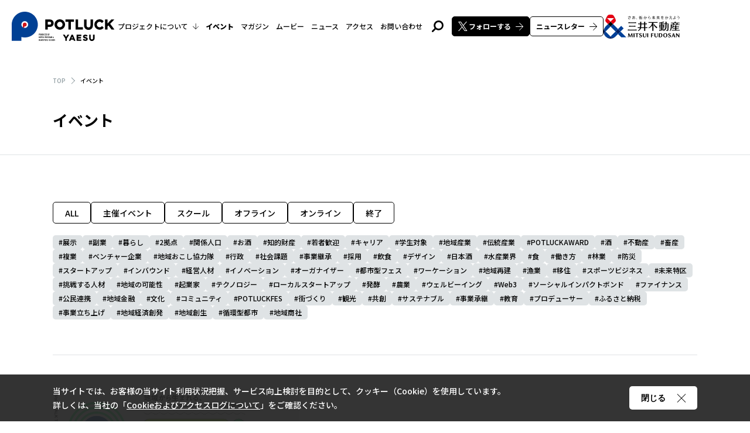

--- FILE ---
content_type: text/html; charset=UTF-8
request_url: https://www.potluck-yaesu.com/event/tag/%E3%83%86%E3%82%AF%E3%83%8E%E3%83%AD%E3%82%B8%E3%83%BC/
body_size: 13561
content:
<!DOCTYPE html>
<html lang="ja">
<head>
<meta charset="utf-8">
<meta name="description" content="ポットラック ヤエスのイベント情報をお知らせします。東京ミッドタウン八重洲を拠点に日本各地のキーパーソンが集まる様々なイベントを開催。">
<meta name="keywords" content="potluck yaesu,地域経済,東京ミッドタウン八重洲">
<meta property="og:title" content="イベント｜地域経済創発プロジェクト「POTLUCK YAESU」">
<meta property="og:type" content="article">
<meta property="og:site_name" content="POTLUCK YAESU（ポットラック ヤエス）｜地域経済創発プロジェクト">
<meta property="og:description" content="ポットラック ヤエスのイベント情報をお知らせします。東京ミッドタウン八重洲を拠点に日本各地のキーパーソンが集まる様々なイベントを開催。">
<meta property="og:url" content="https://www.potluck-yaesu.com/event/">
<meta property="og:image" content="https://www.potluck-yaesu.com/wp-content/themes/potluck-yaesu.com/assets/imgs/ogp.png?1.8">
<meta property="og:image:width" content="1200">
<meta property="og:image:height" content="630">
<meta name="twitter:card" content="summary_large_image">
<meta name="viewport" content="width=device-width,initial-scale=1.0,user-scalable=no">
<meta name="format-detection" content="telephone=no">
<title>イベント｜地域経済創発プロジェクト「POTLUCK YAESU」</title>
<link rel="icon" href="https://www.potluck-yaesu.com/wp-content/themes/potluck-yaesu.com/assets/imgs/favicon.svg" type="image/svg+xml">
<link rel="preconnect" href="https://fonts.googleapis.com">
<link rel="preconnect" href="https://fonts.gstatic.com" crossorigin>
<link rel="stylesheet" href="https://fonts.googleapis.com/css2?family=Montserrat:wght@500;700;900&family=Noto+Sans+JP:wght@400;500;700;900&display=swap">
<link rel="stylesheet" media="all" href="https://www.potluck-yaesu.com/wp-content/themes/potluck-yaesu.com/assets/css/main.css?1.8">
<script src="https://assets.adobedtm.com/fd32078fff0c/da012395bd9b/launch-b802d2e875fd.min.js"></script>
<script>_satellite.track("common");</script>
<meta name='robots' content='max-image-preview:large' />
<style id='wp-img-auto-sizes-contain-inline-css' type='text/css'>
img:is([sizes=auto i],[sizes^="auto," i]){contain-intrinsic-size:3000px 1500px}
/*# sourceURL=wp-img-auto-sizes-contain-inline-css */
</style>
<link rel="icon" href="https://www.potluck-yaesu.com/wp-content/themes/potluck-yaesu.com/assets/imgs/favicon.svg" sizes="32x32" />
<link rel="icon" href="https://www.potluck-yaesu.com/wp-content/themes/potluck-yaesu.com/assets/imgs/favicon.svg" sizes="192x192" />
<link rel="apple-touch-icon" href="https://www.potluck-yaesu.com/wp-content/themes/potluck-yaesu.com/assets/imgs/favicon.svg" />
<meta name="msapplication-TileImage" content="https://www.potluck-yaesu.com/wp-content/themes/potluck-yaesu.com/assets/imgs/favicon.svg" />
<style id='global-styles-inline-css' type='text/css'>
:root{--wp--preset--aspect-ratio--square: 1;--wp--preset--aspect-ratio--4-3: 4/3;--wp--preset--aspect-ratio--3-4: 3/4;--wp--preset--aspect-ratio--3-2: 3/2;--wp--preset--aspect-ratio--2-3: 2/3;--wp--preset--aspect-ratio--16-9: 16/9;--wp--preset--aspect-ratio--9-16: 9/16;--wp--preset--color--black: #000000;--wp--preset--color--cyan-bluish-gray: #abb8c3;--wp--preset--color--white: #ffffff;--wp--preset--color--pale-pink: #f78da7;--wp--preset--color--vivid-red: #cf2e2e;--wp--preset--color--luminous-vivid-orange: #ff6900;--wp--preset--color--luminous-vivid-amber: #fcb900;--wp--preset--color--light-green-cyan: #7bdcb5;--wp--preset--color--vivid-green-cyan: #00d084;--wp--preset--color--pale-cyan-blue: #8ed1fc;--wp--preset--color--vivid-cyan-blue: #0693e3;--wp--preset--color--vivid-purple: #9b51e0;--wp--preset--gradient--vivid-cyan-blue-to-vivid-purple: linear-gradient(135deg,rgb(6,147,227) 0%,rgb(155,81,224) 100%);--wp--preset--gradient--light-green-cyan-to-vivid-green-cyan: linear-gradient(135deg,rgb(122,220,180) 0%,rgb(0,208,130) 100%);--wp--preset--gradient--luminous-vivid-amber-to-luminous-vivid-orange: linear-gradient(135deg,rgb(252,185,0) 0%,rgb(255,105,0) 100%);--wp--preset--gradient--luminous-vivid-orange-to-vivid-red: linear-gradient(135deg,rgb(255,105,0) 0%,rgb(207,46,46) 100%);--wp--preset--gradient--very-light-gray-to-cyan-bluish-gray: linear-gradient(135deg,rgb(238,238,238) 0%,rgb(169,184,195) 100%);--wp--preset--gradient--cool-to-warm-spectrum: linear-gradient(135deg,rgb(74,234,220) 0%,rgb(151,120,209) 20%,rgb(207,42,186) 40%,rgb(238,44,130) 60%,rgb(251,105,98) 80%,rgb(254,248,76) 100%);--wp--preset--gradient--blush-light-purple: linear-gradient(135deg,rgb(255,206,236) 0%,rgb(152,150,240) 100%);--wp--preset--gradient--blush-bordeaux: linear-gradient(135deg,rgb(254,205,165) 0%,rgb(254,45,45) 50%,rgb(107,0,62) 100%);--wp--preset--gradient--luminous-dusk: linear-gradient(135deg,rgb(255,203,112) 0%,rgb(199,81,192) 50%,rgb(65,88,208) 100%);--wp--preset--gradient--pale-ocean: linear-gradient(135deg,rgb(255,245,203) 0%,rgb(182,227,212) 50%,rgb(51,167,181) 100%);--wp--preset--gradient--electric-grass: linear-gradient(135deg,rgb(202,248,128) 0%,rgb(113,206,126) 100%);--wp--preset--gradient--midnight: linear-gradient(135deg,rgb(2,3,129) 0%,rgb(40,116,252) 100%);--wp--preset--font-size--small: 13px;--wp--preset--font-size--medium: 20px;--wp--preset--font-size--large: 36px;--wp--preset--font-size--x-large: 42px;--wp--preset--spacing--20: 0.44rem;--wp--preset--spacing--30: 0.67rem;--wp--preset--spacing--40: 1rem;--wp--preset--spacing--50: 1.5rem;--wp--preset--spacing--60: 2.25rem;--wp--preset--spacing--70: 3.38rem;--wp--preset--spacing--80: 5.06rem;--wp--preset--shadow--natural: 6px 6px 9px rgba(0, 0, 0, 0.2);--wp--preset--shadow--deep: 12px 12px 50px rgba(0, 0, 0, 0.4);--wp--preset--shadow--sharp: 6px 6px 0px rgba(0, 0, 0, 0.2);--wp--preset--shadow--outlined: 6px 6px 0px -3px rgb(255, 255, 255), 6px 6px rgb(0, 0, 0);--wp--preset--shadow--crisp: 6px 6px 0px rgb(0, 0, 0);}:where(.is-layout-flex){gap: 0.5em;}:where(.is-layout-grid){gap: 0.5em;}body .is-layout-flex{display: flex;}.is-layout-flex{flex-wrap: wrap;align-items: center;}.is-layout-flex > :is(*, div){margin: 0;}body .is-layout-grid{display: grid;}.is-layout-grid > :is(*, div){margin: 0;}:where(.wp-block-columns.is-layout-flex){gap: 2em;}:where(.wp-block-columns.is-layout-grid){gap: 2em;}:where(.wp-block-post-template.is-layout-flex){gap: 1.25em;}:where(.wp-block-post-template.is-layout-grid){gap: 1.25em;}.has-black-color{color: var(--wp--preset--color--black) !important;}.has-cyan-bluish-gray-color{color: var(--wp--preset--color--cyan-bluish-gray) !important;}.has-white-color{color: var(--wp--preset--color--white) !important;}.has-pale-pink-color{color: var(--wp--preset--color--pale-pink) !important;}.has-vivid-red-color{color: var(--wp--preset--color--vivid-red) !important;}.has-luminous-vivid-orange-color{color: var(--wp--preset--color--luminous-vivid-orange) !important;}.has-luminous-vivid-amber-color{color: var(--wp--preset--color--luminous-vivid-amber) !important;}.has-light-green-cyan-color{color: var(--wp--preset--color--light-green-cyan) !important;}.has-vivid-green-cyan-color{color: var(--wp--preset--color--vivid-green-cyan) !important;}.has-pale-cyan-blue-color{color: var(--wp--preset--color--pale-cyan-blue) !important;}.has-vivid-cyan-blue-color{color: var(--wp--preset--color--vivid-cyan-blue) !important;}.has-vivid-purple-color{color: var(--wp--preset--color--vivid-purple) !important;}.has-black-background-color{background-color: var(--wp--preset--color--black) !important;}.has-cyan-bluish-gray-background-color{background-color: var(--wp--preset--color--cyan-bluish-gray) !important;}.has-white-background-color{background-color: var(--wp--preset--color--white) !important;}.has-pale-pink-background-color{background-color: var(--wp--preset--color--pale-pink) !important;}.has-vivid-red-background-color{background-color: var(--wp--preset--color--vivid-red) !important;}.has-luminous-vivid-orange-background-color{background-color: var(--wp--preset--color--luminous-vivid-orange) !important;}.has-luminous-vivid-amber-background-color{background-color: var(--wp--preset--color--luminous-vivid-amber) !important;}.has-light-green-cyan-background-color{background-color: var(--wp--preset--color--light-green-cyan) !important;}.has-vivid-green-cyan-background-color{background-color: var(--wp--preset--color--vivid-green-cyan) !important;}.has-pale-cyan-blue-background-color{background-color: var(--wp--preset--color--pale-cyan-blue) !important;}.has-vivid-cyan-blue-background-color{background-color: var(--wp--preset--color--vivid-cyan-blue) !important;}.has-vivid-purple-background-color{background-color: var(--wp--preset--color--vivid-purple) !important;}.has-black-border-color{border-color: var(--wp--preset--color--black) !important;}.has-cyan-bluish-gray-border-color{border-color: var(--wp--preset--color--cyan-bluish-gray) !important;}.has-white-border-color{border-color: var(--wp--preset--color--white) !important;}.has-pale-pink-border-color{border-color: var(--wp--preset--color--pale-pink) !important;}.has-vivid-red-border-color{border-color: var(--wp--preset--color--vivid-red) !important;}.has-luminous-vivid-orange-border-color{border-color: var(--wp--preset--color--luminous-vivid-orange) !important;}.has-luminous-vivid-amber-border-color{border-color: var(--wp--preset--color--luminous-vivid-amber) !important;}.has-light-green-cyan-border-color{border-color: var(--wp--preset--color--light-green-cyan) !important;}.has-vivid-green-cyan-border-color{border-color: var(--wp--preset--color--vivid-green-cyan) !important;}.has-pale-cyan-blue-border-color{border-color: var(--wp--preset--color--pale-cyan-blue) !important;}.has-vivid-cyan-blue-border-color{border-color: var(--wp--preset--color--vivid-cyan-blue) !important;}.has-vivid-purple-border-color{border-color: var(--wp--preset--color--vivid-purple) !important;}.has-vivid-cyan-blue-to-vivid-purple-gradient-background{background: var(--wp--preset--gradient--vivid-cyan-blue-to-vivid-purple) !important;}.has-light-green-cyan-to-vivid-green-cyan-gradient-background{background: var(--wp--preset--gradient--light-green-cyan-to-vivid-green-cyan) !important;}.has-luminous-vivid-amber-to-luminous-vivid-orange-gradient-background{background: var(--wp--preset--gradient--luminous-vivid-amber-to-luminous-vivid-orange) !important;}.has-luminous-vivid-orange-to-vivid-red-gradient-background{background: var(--wp--preset--gradient--luminous-vivid-orange-to-vivid-red) !important;}.has-very-light-gray-to-cyan-bluish-gray-gradient-background{background: var(--wp--preset--gradient--very-light-gray-to-cyan-bluish-gray) !important;}.has-cool-to-warm-spectrum-gradient-background{background: var(--wp--preset--gradient--cool-to-warm-spectrum) !important;}.has-blush-light-purple-gradient-background{background: var(--wp--preset--gradient--blush-light-purple) !important;}.has-blush-bordeaux-gradient-background{background: var(--wp--preset--gradient--blush-bordeaux) !important;}.has-luminous-dusk-gradient-background{background: var(--wp--preset--gradient--luminous-dusk) !important;}.has-pale-ocean-gradient-background{background: var(--wp--preset--gradient--pale-ocean) !important;}.has-electric-grass-gradient-background{background: var(--wp--preset--gradient--electric-grass) !important;}.has-midnight-gradient-background{background: var(--wp--preset--gradient--midnight) !important;}.has-small-font-size{font-size: var(--wp--preset--font-size--small) !important;}.has-medium-font-size{font-size: var(--wp--preset--font-size--medium) !important;}.has-large-font-size{font-size: var(--wp--preset--font-size--large) !important;}.has-x-large-font-size{font-size: var(--wp--preset--font-size--x-large) !important;}
/*# sourceURL=global-styles-inline-css */
</style>
</head>
<body class="page-event">
<svg class="symbols" style="display:none;">
	<symbol id="arw_t" viewBox="0 0 16 16">
		<path d="M8.5,15.5V1.7l6.6,6.6c0.2,0.2,0.5,0.2,0.7,0c0.2-0.2,0.2-0.5,0-0.7L8.4,0.2c0,0-0.1-0.1-0.2-0.1c0,0,0,0-0.1,0C8.1,0,8,0,8,0S7.9,0,7.9,0c0,0,0,0-0.1,0c-0.1,0-0.1,0.1-0.2,0.1L0.1,7.6C0,7.7,0,7.9,0,8s0,0.3,0.1,0.4c0.2,0.2,0.5,0.2,0.7,0l6.6-6.6v13.8C7.5,15.8,7.7,16,8,16S8.5,15.8,8.5,15.5z" />
	</symbol>
	<symbol id="arw_r" viewBox="0 0 16 16">
		<path d="M0.5,8.5h13.8l-6.6,6.6c-0.2,0.2-0.2,0.5,0,0.7c0.2,0.2,0.5,0.2,0.7,0l7.5-7.5c0,0,0.1-0.1,0.1-0.2c0,0,0,0,0-0.1c0,0,0-0.1,0-0.1s0-0.1,0-0.1c0,0,0,0,0-0.1c0-0.1-0.1-0.1-0.1-0.2L8.4,0.1C8.3,0,8.1,0,8,0S7.8,0,7.7,0.1c-0.2,0.2-0.2,0.5,0,0.7l6.6,6.6H0.5C0.2,7.5,0,7.7,0,8S0.2,8.5,0.5,8.5z" />
	</symbol>
	<symbol id="arw_b" viewBox="0 0 16 16">
		<path d="M7.5,0.5v13.8L0.9,7.7c-0.2-0.2-0.5-0.2-0.7,0C0,7.9,0,8.2,0.1,8.4l7.5,7.5c0,0,0.1,0.1,0.2,0.1c0,0,0,0,0.1,0c0,0,0.1,0,0.1,0s0.1,0,0.1,0c0,0,0,0,0.1,0c0.1,0,0.1-0.1,0.2-0.1l7.5-7.5C16,8.3,16,8.1,16,8s0-0.3-0.1-0.4c-0.2-0.2-0.5-0.2-0.7,0l-6.6,6.6V0.5C8.5,0.2,8.3,0,8,0S7.5,0.2,7.5,0.5z" />
	</symbol>
	<symbol id="arw_l" viewBox="0 0 16 16">
		<path d="M15.5,7.5H1.7l6.6-6.6c0.2-0.2,0.2-0.5,0-0.7C8.1,0,7.8,0,7.6,0.1L0.2,7.6c0,0-0.1,0.1-0.1,0.2c0,0,0,0,0,0.1C0,7.9,0,8,0,8s0,0.1,0,0.1c0,0,0,0,0,0.1c0,0.1,0.1,0.1,0.1,0.2l7.5,7.5C7.7,16,7.9,16,8,16s0.3,0,0.4-0.1c0.2-0.2,0.2-0.5,0-0.7L1.7,8.5h13.8C15.8,8.5,16,8.3,16,8S15.8,7.5,15.5,7.5z" />
	</symbol>
	<symbol id="search" viewBox="0 0 20 20">
		<path d="M11.6,0L11.6,0C7,0,3.2,3.8,3.2,8.4v0v0c0,1.8,0.5,3.4,1.5,4.8l-4.3,4.3c-0.6,0.6-0.6,1.5,0,2c0.3,0.3,0.6,0.4,1,0.4c0.4,0,0.7-0.1,1-0.4l4.3-4.3c1.4,1,3.1,1.5,4.8,1.5c0,0,0,0,0,0c2.2,0,4.4-0.9,5.9-2.5c1.6-1.6,2.5-3.7,2.5-5.9C20,3.8,16.2,0,11.6,0z M15.5,12.3c-1,1-2.4,1.6-3.9,1.6c0,0,0,0,0,0c-1.5,0-2.9-0.6-3.9-1.6c-1-1-1.6-2.4-1.6-3.9l-1.4,0l1.4,0c0-3.1,2.5-5.5,5.5-5.5c0,0,0,0,0,0c3.1,0,5.5,2.5,5.5,5.5C17.1,9.9,16.6,11.3,15.5,12.3z" />
	</symbol>
	<symbol id="play" viewBox="0 0 45 45">
		<path d="M22.5,45A22.506,22.506,0,0,1,13.742,1.768,22.506,22.506,0,0,1,31.258,43.232,22.359,22.359,0,0,1,22.5,45ZM16,13V32l16-9.5Z" />
	</symbol>
	<symbol id="twitter" viewBox="0 0 23 20">
		<path d="M20.6,5.5c0,0.2,0,0.4,0,0.6c-0.1,7.2-6,13-13.2,12.9c-0.1,0-0.1,0-0.2,0c-2.6,0-5.1-0.7-7.2-2C0.4,17,0.8,17,1.1,17c2.1,0,4.2-0.7,5.9-1.9c-2,0-3.8-1.3-4.4-3.1C2.9,12,3.2,12,3.5,12c0.4,0,0.8-0.1,1.2-0.2C2.5,11.4,1,9.6,0.9,7.4V7.3c0.7,0.4,1.4,0.5,2.1,0.6C1,6.6,0.4,3.9,1.6,1.8c2.4,2.9,6,4.6,9.7,4.8c-0.1-0.3-0.1-0.7-0.1-1C11.3,3,13.4,1,15.9,1c1.3,0,2.5,0.5,3.4,1.4c1.1-0.2,2.1-0.6,3-1.1c-0.4,1.1-1.1,1.9-2.1,2.5c0.9-0.1,1.8-0.3,2.7-0.7C22.4,4,21.6,4.8,20.6,5.5z" />
	</symbol>
	<symbol id="facebook" viewBox="0 0 20 20">
		<path d="M20,2.1v15.7c0,1.2-1,2.1-2.1,2.1c0,0,0,0,0,0H14v-7.9h2.7l0.4-3H14V7.1c0-0.9,0.2-1.5,1.5-1.5h1.6V3c-0.8-0.1-1.6-0.1-2.3-0.1c-2-0.1-3.7,1.4-3.9,3.4c0,0.2,0,0.4,0,0.6v2.2H8.2v3h2.7V20H2.1C1,20,0,19,0,17.9c0,0,0,0,0,0V2.1C0,1,1,0,2.1,0h15.7C19,0,20,1,20,2.1z" />
	</symbol>
	<symbol id="line" viewBox="0 0 20 20">
		<path d="M12.1,7.7v3.2c0,0.1-0.1,0.1-0.1,0.1c0,0,0,0,0,0h-0.5c0,0-0.1,0-0.1-0.1L9.9,9v1.9c0,0.1-0.1,0.1-0.1,0.1c0,0,0,0,0,0H9.3c-0.1,0-0.1-0.1-0.1-0.1c0,0,0,0,0,0V7.7c0-0.1,0.1-0.1,0.1-0.1c0,0,0,0,0,0h0.5c0,0,0.1,0,0.1,0.1l1.5,2V7.7c0-0.1,0.1-0.1,0.1-0.1c0,0,0,0,0,0H12C12.1,7.5,12.1,7.6,12.1,7.7C12.1,7.7,12.1,7.7,12.1,7.7z M8.5,7.5H8c-0.1,0-0.1,0.1-0.1,0.1c0,0,0,0,0,0v3.2C7.8,10.9,7.9,11,8,11c0,0,0,0,0,0h0.5c0.1,0,0.1-0.1,0.1-0.1c0,0,0,0,0,0V7.7C8.6,7.6,8.6,7.5,8.5,7.5z M7.3,10.2H5.9V7.7c0-0.1-0.1-0.1-0.1-0.1c0,0,0,0,0,0H5.2c-0.1,0-0.1,0.1-0.1,0.1c0,0,0,0,0,0v3.2c0,0,0,0.1,0,0.1c0,0,0.1,0,0.1,0h2c0.1,0,0.1-0.1,0.1-0.1c0,0,0,0,0,0v-0.5C7.4,10.3,7.3,10.2,7.3,10.2L7.3,10.2z M14.8,7.5h-2c-0.1,0-0.1,0.1-0.1,0.1v3.2c0,0.1,0.1,0.1,0.1,0.1h2c0.1,0,0.1-0.1,0.1-0.1c0,0,0,0,0,0v-0.5c0-0.1-0.1-0.1-0.1-0.1c0,0,0,0,0,0h-1.4V9.7h1.4c0.1,0,0.1-0.1,0.1-0.1c0,0,0,0,0,0V9c0-0.1-0.1-0.1-0.1-0.1c0,0,0,0,0,0h-1.4V8.3h1.4c0.1,0,0.1-0.1,0.1-0.1c0,0,0,0,0,0V7.7C15,7.6,14.9,7.5,14.8,7.5L14.8,7.5z M20,3.7v12.7c0,2-1.6,3.6-3.6,3.6H3.6c-2,0-3.6-1.6-3.6-3.6V3.6C0,1.6,1.6,0,3.6,0h12.7C18.4,0,20,1.6,20,3.7z M17.2,9.1c0-3.3-3.3-5.9-7.3-5.9S2.7,5.9,2.7,9.1c0,2.9,2.6,5.4,6.1,5.8c0.9,0.2,0.8,0.5,0.6,1.6c0,0.2-0.1,0.7,0.6,0.4c2.1-1.1,4-2.5,5.7-4.2C16.7,11.8,17.2,10.5,17.2,9.1L17.2,9.1z" />
	</symbol>
	<symbol id="youtube" viewBox="0 0 29 20">
		<path d="M27.9,3.1c-0.3-1.2-1.3-2.2-2.5-2.5C23.1,0,14.2,0,14.2,0S5.3,0,3.1,0.6C1.9,0.9,0.9,1.9,0.6,3.1C0.2,5.4,0,7.7,0,10c0,2.3,0.2,4.6,0.6,6.9c0.3,1.2,1.3,2.2,2.5,2.5C5.3,20,14.2,20,14.2,20s8.9,0,11.1-0.6c1.2-0.3,2.2-1.3,2.5-2.5c0.4-2.3,0.6-4.6,0.6-6.9C28.5,7.7,28.3,5.4,27.9,3.1z M11.3,14.2V5.8l7.4,4.2L11.3,14.2z" />
	</symbol>
	<symbol id="note" viewBox="0 0 49 10">
		<path d="M6.2,0.9C4.4,0.8,1.9,0.9,0,0.9V10h2.7V3.1c0,0,2.4-0.1,3.2,0C6.7,3.2,7,3.7,7,4.7C7,5.8,7,6.4,7,10h2.7c0,0,0-4.1,0-5.5C9.6,1.9,8.7,0.9,6.2,0.9" />
		<path d="M18.5,0.8c-2.6,0-4.7,2-4.8,4.6c0.1,2.6,2.3,4.7,4.9,4.6c2.5-0.1,4.5-2.1,4.6-4.6C23.2,2.8,21.1,0.8,18.5,0.8 M18.5,7.8c-1.3,0-2.4-1.2-2.3-2.5C16.2,4,17.3,3,18.7,3C20,3.1,21,4.1,21,5.4C21,6.8,19.8,7.8,18.5,7.8" />
		<path d="M48.3,5.4c-0.1-2.6-2.3-4.7-4.9-4.6c-2.5,0.1-4.5,2.1-4.6,4.6c0,1.4,0.7,2.7,1.8,3.6c1,0.7,2.1,1,3.3,1c1.4,0,2.8-0.6,3.8-1.6l-1.1-1.4C45.9,7.6,45,7.9,44.1,8c-0.8,0.1-1.7-0.2-2.4-0.7c-0.3-0.3-0.6-0.7-0.6-1.2h7.1C48.3,5.9,48.3,5.7,48.3,5.4 M41.1,4.6c0.3-1.3,1.7-2.1,3-1.8C45,3,45.7,3.7,45.9,4.6H41.1z" />
		<path d="M32.3,0h-2.5v2.5h-2.6v2.2h2.6v2.6h2.5V4.8h2.6V2.5h-2.6L32.3,0z" />
	</symbol>
	<symbol id="linkedin" viewBox="0 0 20 20">
		<path d="M18.6,0H1.4C0.6,0,0,0.7,0,1.4v17.1C0,19.3,0.6,20,1.4,20h17.1c0.8,0,1.4-0.6,1.4-1.4V1.4C20,0.6,19.4,0,18.6,0z M6,17.1h-3V7.6h3L6,17.1L6,17.1z M4.6,6.3c-0.9,0-1.7-0.8-1.7-1.7c0-0.9,0.8-1.7,1.7-1.7s1.7,0.8,1.7,1.7c0,0,0,0,0,0C6.3,5.5,5.5,6.3,4.6,6.3z M17.2,17.1h-3v-4.6c0-1.1,0-2.5-1.5-2.5c-1.5,0-1.8,1.2-1.8,2.5v4.7h-3V7.6h2.8v1.3h0c0.6-1,1.7-1.6,2.8-1.5c3,0,3.6,2,3.6,4.5L17.2,17.1z" />
	</symbol>
	<symbol id="instagram" viewBox="0 0 20 20">
		<path d="M10,4.9c-2.8,0-5.1,2.3-5.1,5.1c0,2.8,2.3,5.1,5.1,5.1c2.8,0,5.1-2.3,5.1-5.1c0,0,0,0,0,0l0,0C15.1,7.2,12.8,4.9,10,4.9L10,4.9z M10,13.3c-1.8,0-3.3-1.5-3.3-3.3S8.2,6.7,10,6.7c1.8,0,3.3,1.5,3.3,3.3S11.8,13.3,10,13.3L10,13.3z M16.5,4.7c0,0.7-0.5,1.2-1.2,1.2c-0.7,0-1.2-0.5-1.2-1.2c0-0.7,0.5-1.2,1.2-1.2l0,0l0,0C16,3.5,16.5,4,16.5,4.7C16.5,4.7,16.5,4.7,16.5,4.7L16.5,4.7z M19.9,5.9c0.2-3.1-2.2-5.7-5.3-5.8c-0.2,0-0.4,0-0.5,0C12.5,0,7.5,0,5.9,0.1C2.8-0.1,0.2,2.3,0.1,5.3c0,0.2,0,0.4,0,0.6C0,7.5,0,12.5,0.1,14.1c-0.1,3.1,2.2,5.7,5.3,5.8c0.2,0,0.4,0,0.5,0c1.7,0.1,6.6,0.1,8.3,0c3.1,0.1,5.7-2.2,5.8-5.3c0-0.2,0-0.4,0-0.5C20,12.5,20,7.5,19.9,5.9L19.9,5.9z M17.8,15.9c-0.3,0.9-1,1.6-1.9,1.9c-1.3,0.5-4.4,0.4-5.9,0.4s-4.6,0.1-5.9-0.4c-0.9-0.3-1.6-1-1.9-1.9c-0.5-1.3-0.4-4.4-0.4-5.9S1.7,5.4,2.2,4.1c0.3-0.9,1-1.6,1.9-1.9C5.4,1.7,8.5,1.8,10,1.8s4.6-0.1,5.9,0.4c0.9,0.3,1.6,1,1.9,1.9c0.5,1.3,0.4,4.4,0.4,5.9S18.3,14.6,17.8,15.9L17.8,15.9z" />
	</symbol>
	<symbol id="x" viewBox="0 0 20 20">
		<path d="M9.23,11.212L9.23,11.212l-0.77-1.107L2.336,1.3h2.637l4.943,7.11l0.77,1.107l6.425,9.243h-2.635L9.23,11.212z M17.111,0L10.82,7.353L5.795,0H0l7.598,11.12L0,20h1.717l6.643-7.765L13.666,20h5.795L11.582,8.469l0,0L18.827,0H17.111z" />
	</symbol>
</svg>
<div id="wrapper">
<header class="header">
	<div class="header__logo"><a href="https://www.potluck-yaesu.com/"><img src="https://www.potluck-yaesu.com/wp-content/themes/potluck-yaesu.com/assets/imgs/common/logo.svg" width="182" height="52" alt="POTLUCK YAESU（ポットラック ヤエス）｜地域経済創発プロジェクト"></a></div>
	<a href="https://www.mitsuifudosan.co.jp/" target="_blank" class="header__mitsui"><img src="https://www.potluck-yaesu.com/wp-content/themes/potluck-yaesu.com/assets/imgs/common/logo_mitsui.svg" width="130" height="41" alt="三井不動産"></a>
	<button class="header__menu">メニュー</button>
	<nav class="header__nav">
		<div class="h-nav">
			<ul class="h-nav__list">
				<li>
					<span class="parent">プロジェクトについて<svg class="arw"><use xlink:href="#arw_b"></use></svg></span>
					<div class="child">
						<ul class="child__list">
							<li><a href="https://www.potluck-yaesu.com/about/">ポットラックヤエスとは</a></li>
							<li class="new"><a href="https://www.potluck-yaesu.com/publicpartner/">パブリックパートナー</a></li>
							<li><a href="https://www.potluck-yaesu.com/potlucker/">ポットラック名鑑</a></li>
						</ul>
					</div>
				</li>
				<li><a href="https://www.potluck-yaesu.com/event/" class="parent active">イベント</a></li>
				<li><a href="https://www.potluck-yaesu.com/magazine/" class="parent">マガジン</a></li>
				<li><a href="https://www.potluck-yaesu.com/movie/" class="parent">ムービー</a></li>
				<li><a href="https://www.potluck-yaesu.com/news/" class="parent">ニュース</a></li>
				<li><a href="https://www.potluck-yaesu.com/about/#access" class="parent">アクセス</a></li>
				<li><a href="https://www.potluck-yaesu.com/contact/" class="parent">お問い合わせ</a></li>
			</ul>
			<button class="h-nav__search"><svg class="icon"><use xlink:href="#search" /></svg></button>
			<ul class="h-nav__cv">
				<li><a href="https://twitter.com/POTLUCKYAESU" target="_blank" class="x"><svg class="icon"><use xlink:href="#x"></use></svg>フォローする<svg class="arw"><use xlink:href="#arw_r"></use></svg></a></li>
				<li><a href="https://www.potluck-yaesu.com/newsletter/">ニュースレター<svg class="arw"><use xlink:href="#arw_r"></use></svg></a></li>
			</ul>
			<ul class="h-nav__links">
				<li>個人情報保護方針（<a href="https://www.mitsuifudosan.co.jp/privacy_policy/" target="_blank" class="blank">三井不動産</a>, <a href="https://newspicks.com/policy/privacy-policy-ja/" target="_blank" class="blank">NewsPicks</a> ）</li>
				<li><a href="https://www.mitsuifudosan.co.jp/privacy_policy/toriatsukai/" target="_blank" class="blank">個人情報の取り扱いについて</a></li>
				<li><a href="https://www.mitsuifudosan.co.jp/privacy_policy/cookie_accesslog/" target="_blank" class="blank">Cookieおよびアクセスログについて</a></li>
				<li><a href="https://www.mitsuifudosan.co.jp/social_media/" target="_blank" class="blank">ソーシャルメディアポリシー</a></li>
				<li><a href="https://www.potluck-yaesu.com/notice/">サイトご利用上の注意</a></li>
				<li><a href="https://www.potluck-yaesu.com/sitemap/">サイトマップ</a></li>
			</ul>
			<div class="h-nav__foot">
				<a href="https://www.yaesu.tokyo-midtown.com/" target="_blank" class="h-nav__tmy"><img src="https://www.potluck-yaesu.com/wp-content/themes/potluck-yaesu.com/assets/imgs/common/logo_tmy.png" width="230" height="53" alt="東京ミッドタウン八重洲" loading="lazy"></a>
				<div class="h-nav__info">
					<ul class="h-nav__management">
						<li><a href="https://www.mitsuifudosan.co.jp/" target="_blank"><img src="https://www.potluck-yaesu.com/wp-content/themes/potluck-yaesu.com/assets/imgs/common/logo_mitsui-white.svg" width="105" height="30" alt="三井不動産" loading="lazy"></a></li>
						<li><a href="https://region.newspicks.com/" target="_blank"><img src="https://www.potluck-yaesu.com/wp-content/themes/potluck-yaesu.com/assets/imgs/common/logo_newspicks.svg" width="81" height="30" alt="NewsPicks Re:gion" loading="lazy"></a></li>
					</ul>
					<p class="h-nav__copyright">Copyright 2023 Mitsui Fudosan CO.,LTD. <br class="pctb-hidden">& NewsPicks RE:GION All Rights Reserved.</p>
				</div>
			</div>
		</div>
	</nav>
</header>

<div class="h-search">
	<button class="h-search__close">閉じる</button>
	<div class="h-search__container c-container">
		<form action="https://www.potluck-yaesu.com" method="get" class="h-search__form">
			<input type="text" name="s" placeholder="フリーワードで検索" class="h-search__input">
			<button class="h-search__submit"><svg class="icon"><use xlink:href="#search" /></svg></button>
		</form>
		<ul class="c-tags">
			<li><a href="https://www.potluck-yaesu.com/search/%E5%BE%A9%E8%88%88/" class="c-tag">復興</a></li>
			<li><a href="https://www.potluck-yaesu.com/search/%E5%B1%95%E7%A4%BA/" class="c-tag">展示</a></li>
			<li><a href="https://www.potluck-yaesu.com/search/%E5%89%AF%E6%A5%AD/" class="c-tag">副業</a></li>
			<li><a href="https://www.potluck-yaesu.com/search/%E6%9A%AE%E3%82%89%E3%81%97/" class="c-tag">暮らし</a></li>
			<li><a href="https://www.potluck-yaesu.com/search/2%E6%8B%A0%E7%82%B9/" class="c-tag">2拠点</a></li>
			<li><a href="https://www.potluck-yaesu.com/search/%E3%83%8D%E3%82%A4%E3%83%81%E3%83%A3%E3%83%BC%E3%83%9D%E3%82%B8%E3%83%86%E3%82%A3%E3%83%96/" class="c-tag">ネイチャーポジティブ</a></li>
			<li><a href="https://www.potluck-yaesu.com/search/%E9%96%A2%E4%BF%82%E4%BA%BA%E5%8F%A3/" class="c-tag">関係人口</a></li>
			<li><a href="https://www.potluck-yaesu.com/search/%E5%AE%87%E5%AE%99%E7%94%A3%E6%A5%AD/" class="c-tag">宇宙産業</a></li>
			<li><a href="https://www.potluck-yaesu.com/search/%E3%81%8A%E9%85%92/" class="c-tag">お酒</a></li>
			<li><a href="https://www.potluck-yaesu.com/search/%E7%9F%A5%E7%9A%84%E8%B2%A1%E7%94%A3/" class="c-tag">知的財産</a></li>
			<li><a href="https://www.potluck-yaesu.com/search/%E8%8B%A5%E8%80%85%E6%AD%93%E8%BF%8E/" class="c-tag">若者歓迎</a></li>
			<li><a href="https://www.potluck-yaesu.com/search/%E3%82%AD%E3%83%A3%E3%83%AA%E3%82%A2/" class="c-tag">キャリア</a></li>
			<li><a href="https://www.potluck-yaesu.com/search/%E5%AD%A6%E7%94%9F%E5%AF%BE%E8%B1%A1/" class="c-tag">学生対象</a></li>
			<li><a href="https://www.potluck-yaesu.com/search/%E5%AF%8C%E8%A3%95%E5%B1%A4%E8%A6%B3%E5%85%89/" class="c-tag">富裕層観光</a></li>
			<li><a href="https://www.potluck-yaesu.com/search/%E5%9C%B0%E5%9F%9F%E7%94%A3%E6%A5%AD/" class="c-tag">地域産業</a></li>
			<li><a href="https://www.potluck-yaesu.com/search/%E4%BC%9D%E7%B5%B1%E7%94%A3%E6%A5%AD/" class="c-tag">伝統産業</a></li>
			<li><a href="https://www.potluck-yaesu.com/search/POTLUCKAWARD/" class="c-tag">POTLUCKAWARD</a></li>
			<li><a href="https://www.potluck-yaesu.com/search/%E9%85%92/" class="c-tag">酒</a></li>
			<li><a href="https://www.potluck-yaesu.com/search/%E4%B8%8D%E5%8B%95%E7%94%A3/" class="c-tag">不動産</a></li>
			<li><a href="https://www.potluck-yaesu.com/search/%E7%95%9C%E7%94%A3/" class="c-tag">畜産</a></li>
			<li><a href="https://www.potluck-yaesu.com/search/%E8%A4%87%E6%A5%AD/" class="c-tag">複業</a></li>
			<li><a href="https://www.potluck-yaesu.com/search/%E3%82%B9%E3%83%9D%E3%83%BC%E3%83%84/" class="c-tag">スポーツ</a></li>
			<li><a href="https://www.potluck-yaesu.com/search/%E3%83%99%E3%83%B3%E3%83%81%E3%83%A3%E3%83%BC%E4%BC%81%E6%A5%AD/" class="c-tag">ベンチャー企業</a></li>
			<li><a href="https://www.potluck-yaesu.com/search/%E5%9C%B0%E5%9F%9F%E3%81%8A%E3%81%93%E3%81%97%E5%8D%94%E5%8A%9B%E9%9A%8A/" class="c-tag">地域おこし協力隊</a></li>
			<li><a href="https://www.potluck-yaesu.com/search/%E8%A1%8C%E6%94%BF/" class="c-tag">行政</a></li>
			<li><a href="https://www.potluck-yaesu.com/search/%E7%A4%BE%E4%BC%9A%E8%AA%B2%E9%A1%8C/" class="c-tag">社会課題</a></li>
			<li><a href="https://www.potluck-yaesu.com/search/%E4%BA%8B%E6%A5%AD%E7%B6%99%E6%89%BF/" class="c-tag">事業継承</a></li>
			<li><a href="https://www.potluck-yaesu.com/search/%E5%9C%B0%E5%85%83%E4%BC%81%E6%A5%AD/" class="c-tag">地元企業</a></li>
			<li><a href="https://www.potluck-yaesu.com/search/%E7%A4%BE%E4%BC%9A%E9%96%A2%E4%BF%82%E8%B3%87%E6%9C%AC/" class="c-tag">社会関係資本</a></li>
			<li><a href="https://www.potluck-yaesu.com/search/%E3%82%B3%E3%83%A2%E3%83%B3%E3%82%BA/" class="c-tag">コモンズ</a></li>
			<li><a href="https://www.potluck-yaesu.com/search/POTLUCKCARVAN/" class="c-tag">POTLUCKCARVAN</a></li>
			<li><a href="https://www.potluck-yaesu.com/search/%E6%8E%A1%E7%94%A8/" class="c-tag">採用</a></li>
			<li><a href="https://www.potluck-yaesu.com/search/%E9%A3%B2%E9%A3%9F/" class="c-tag">飲食</a></li>
			<li><a href="https://www.potluck-yaesu.com/search/%E3%83%87%E3%82%B6%E3%82%A4%E3%83%B3/" class="c-tag">デザイン</a></li>
			<li><a href="https://www.potluck-yaesu.com/search/%E6%97%A5%E6%9C%AC%E9%85%92/" class="c-tag">日本酒</a></li>
			<li><a href="https://www.potluck-yaesu.com/search/%E6%B0%B4%E7%94%A3%E6%A5%AD%E7%95%8C/" class="c-tag">水産業界</a></li>
			<li><a href="https://www.potluck-yaesu.com/search/%E9%A3%9F/" class="c-tag">食</a></li>
			<li><a href="https://www.potluck-yaesu.com/search/%E5%83%8D%E3%81%8D%E6%96%B9/" class="c-tag">働き方</a></li>
			<li><a href="https://www.potluck-yaesu.com/search/%E6%9E%97%E6%A5%AD/" class="c-tag">林業</a></li>
			<li><a href="https://www.potluck-yaesu.com/search/%E9%98%B2%E7%81%BD/" class="c-tag">防災</a></li>
			<li><a href="https://www.potluck-yaesu.com/search/%E3%82%B9%E3%82%BF%E3%83%BC%E3%83%88%E3%82%A2%E3%83%83%E3%83%97/" class="c-tag">スタートアップ</a></li>
			<li><a href="https://www.potluck-yaesu.com/search/%E5%9C%B0%E5%9F%9FVC/" class="c-tag">地域VC</a></li>
			<li><a href="https://www.potluck-yaesu.com/search/%E3%82%A4%E3%83%B3%E3%83%90%E3%82%A6%E3%83%B3%E3%83%89/" class="c-tag">インバウンド</a></li>
			<li><a href="https://www.potluck-yaesu.com/search/%E7%B5%8C%E5%96%B6%E4%BA%BA%E6%9D%90/" class="c-tag">経営人材</a></li>
			<li><a href="https://www.potluck-yaesu.com/search/%E4%BC%9D%E7%B5%B1%E5%B7%A5%E8%8A%B8/" class="c-tag">伝統工芸</a></li>
			<li><a href="https://www.potluck-yaesu.com/search/POTLUCKCALAVAN/" class="c-tag">POTLUCKCALAVAN</a></li>
			<li><a href="https://www.potluck-yaesu.com/search/%E3%82%A4%E3%83%8E%E3%83%99%E3%83%BC%E3%82%B7%E3%83%A7%E3%83%B3/" class="c-tag">イノベーション</a></li>
			<li><a href="https://www.potluck-yaesu.com/search/%E3%82%AA%E3%83%BC%E3%82%AC%E3%83%8A%E3%82%A4%E3%82%B6%E3%83%BC/" class="c-tag">オーガナイザー</a></li>
			<li><a href="https://www.potluck-yaesu.com/search/%E9%83%BD%E5%B8%82%E5%9E%8B%E3%83%95%E3%82%A7%E3%82%B9/" class="c-tag">都市型フェス</a></li>
			<li><a href="https://www.potluck-yaesu.com/search/%E3%83%AF%E3%83%BC%E3%82%B1%E3%83%BC%E3%82%B7%E3%83%A7%E3%83%B3/" class="c-tag">ワーケーション</a></li>
			<li><a href="https://www.potluck-yaesu.com/search/%E5%9C%B0%E5%9F%9F%E5%86%8D%E5%BB%BA/" class="c-tag">地域再建</a></li>
			<li><a href="https://www.potluck-yaesu.com/search/%E3%82%A8%E3%83%B3%E3%82%BF%E3%83%BC%E3%83%86%E3%82%A4%E3%83%B3%E3%83%A1%E3%83%B3%E3%83%88/" class="c-tag">エンターテインメント</a></li>
			<li><a href="https://www.potluck-yaesu.com/search/%E6%BC%81%E6%A5%AD/" class="c-tag">漁業</a></li>
			<li><a href="https://www.potluck-yaesu.com/search/%E7%A7%BB%E4%BD%8F/" class="c-tag">移住</a></li>
			<li><a href="https://www.potluck-yaesu.com/search/%E3%82%B9%E3%83%9D%E3%83%BC%E3%83%84%E3%83%93%E3%82%B8%E3%83%8D%E3%82%B9/" class="c-tag">スポーツビジネス</a></li>
			<li><a href="https://www.potluck-yaesu.com/search/%E6%9C%AA%E6%9D%A5%E7%89%B9%E5%8C%BA/" class="c-tag">未来特区</a></li>
			<li><a href="https://www.potluck-yaesu.com/search/%E6%8C%91%E6%88%A6%E3%81%99%E3%82%8B%E4%BA%BA%E6%9D%90/" class="c-tag">挑戦する人材</a></li>
			<li><a href="https://www.potluck-yaesu.com/search/%E5%9C%B0%E5%9F%9F%E3%81%AE%E5%8F%AF%E8%83%BD%E6%80%A7/" class="c-tag">地域の可能性</a></li>
			<li><a href="https://www.potluck-yaesu.com/search/%E8%B5%B7%E6%A5%AD%E5%AE%B6/" class="c-tag">起業家</a></li>
			<li><a href="https://www.potluck-yaesu.com/search/%E3%83%86%E3%82%AF%E3%83%8E%E3%83%AD%E3%82%B8%E3%83%BC/" class="c-tag">テクノロジー</a></li>
			<li><a href="https://www.potluck-yaesu.com/search/%E3%83%AD%E3%83%BC%E3%82%AB%E3%83%AB%E3%82%B9%E3%82%BF%E3%83%BC%E3%83%88%E3%82%A2%E3%83%83%E3%83%97/" class="c-tag">ローカルスタートアップ</a></li>
			<li><a href="https://www.potluck-yaesu.com/search/%E7%99%BA%E9%85%B5/" class="c-tag">発酵</a></li>
			<li><a href="https://www.potluck-yaesu.com/search/%E8%BE%B2%E6%A5%AD/" class="c-tag">農業</a></li>
			<li><a href="https://www.potluck-yaesu.com/search/%E3%82%A6%E3%82%A7%E3%83%AB%E3%83%93%E3%83%BC%E3%82%A4%E3%83%B3%E3%82%B0/" class="c-tag">ウェルビーイング</a></li>
			<li><a href="https://www.potluck-yaesu.com/search/Web3/" class="c-tag">Web3</a></li>
			<li><a href="https://www.potluck-yaesu.com/search/%E5%A4%A7%E4%BC%81%E6%A5%AD/" class="c-tag">大企業</a></li>
			<li><a href="https://www.potluck-yaesu.com/search/%E3%82%BD%E3%83%BC%E3%82%B7%E3%83%A3%E3%83%AB%E3%82%A4%E3%83%B3%E3%83%91%E3%82%AF%E3%83%88%E3%83%9C%E3%83%B3%E3%83%89/" class="c-tag">ソーシャルインパクトボンド</a></li>
			<li><a href="https://www.potluck-yaesu.com/search/%E3%83%95%E3%82%A1%E3%82%A4%E3%83%8A%E3%83%B3%E3%82%B9/" class="c-tag">ファイナンス</a></li>
			<li><a href="https://www.potluck-yaesu.com/search/%E5%85%AC%E6%B0%91%E9%80%A3%E6%90%BA/" class="c-tag">公民連携</a></li>
			<li><a href="https://www.potluck-yaesu.com/search/%E5%9C%B0%E5%9F%9F%E9%87%91%E8%9E%8D/" class="c-tag">地域金融</a></li>
			<li><a href="https://www.potluck-yaesu.com/search/%E5%9C%B0%E5%9F%9F%E6%A0%BC%E5%B7%AE/" class="c-tag">地域格差</a></li>
			<li><a href="https://www.potluck-yaesu.com/search/%E6%96%87%E5%8C%96/" class="c-tag">文化</a></li>
			<li><a href="https://www.potluck-yaesu.com/search/%E3%81%8A%E7%A5%AD%E3%82%8A/" class="c-tag">お祭り</a></li>
			<li><a href="https://www.potluck-yaesu.com/search/%E4%B8%AD%E5%B0%8F%E4%BC%81%E6%A5%AD/" class="c-tag">中小企業</a></li>
			<li><a href="https://www.potluck-yaesu.com/search/%E3%82%B3%E3%83%9F%E3%83%A5%E3%83%8B%E3%83%86%E3%82%A3/" class="c-tag">コミュニティ</a></li>
			<li><a href="https://www.potluck-yaesu.com/search/POTLUCKFES/" class="c-tag">POTLUCKFES</a></li>
			<li><a href="https://www.potluck-yaesu.com/search/%E8%A1%97%E3%81%A5%E3%81%8F%E3%82%8A/" class="c-tag">街づくり</a></li>
			<li><a href="https://www.potluck-yaesu.com/search/%E5%8C%BB%E7%99%82%E3%83%BB%E7%9C%8B%E8%AD%B7%E3%83%BB%E4%BB%8B%E8%AD%B7/" class="c-tag">医療・看護・介護</a></li>
			<li><a href="https://www.potluck-yaesu.com/search/%E9%9B%87%E7%94%A8/" class="c-tag">雇用</a></li>
			<li><a href="https://www.potluck-yaesu.com/search/%E8%A6%B3%E5%85%89/" class="c-tag">観光</a></li>
			<li><a href="https://www.potluck-yaesu.com/search/%E5%85%B1%E5%89%B5/" class="c-tag">共創</a></li>
			<li><a href="https://www.potluck-yaesu.com/search/%E5%B1%B1%E6%9E%97/" class="c-tag">山林</a></li>
			<li><a href="https://www.potluck-yaesu.com/search/%E3%82%B5%E3%82%B9%E3%83%86%E3%83%8A%E3%83%96%E3%83%AB/" class="c-tag">サステナブル</a></li>
			<li><a href="https://www.potluck-yaesu.com/search/%E4%BA%8B%E6%A5%AD%E6%89%BF%E7%B6%99/" class="c-tag">事業承継</a></li>
			<li><a href="https://www.potluck-yaesu.com/search/%E5%A4%A7%E5%AD%A6/" class="c-tag">大学</a></li>
			<li><a href="https://www.potluck-yaesu.com/search/%E6%95%99%E8%82%B2/" class="c-tag">教育</a></li>
			<li><a href="https://www.potluck-yaesu.com/search/DAO/" class="c-tag">DAO</a></li>
			<li><a href="https://www.potluck-yaesu.com/search/%E3%83%96%E3%83%A9%E3%83%B3%E3%83%87%E3%82%A3%E3%83%B3%E3%82%B0/" class="c-tag">ブランディング</a></li>
			<li><a href="https://www.potluck-yaesu.com/search/%E5%95%86%E5%93%81%E9%96%8B%E7%99%BA/" class="c-tag">商品開発</a></li>
			<li><a href="https://www.potluck-yaesu.com/search/%E3%83%97%E3%83%AD%E3%83%87%E3%83%A5%E3%83%BC%E3%82%B5%E3%83%BC/" class="c-tag">プロデューサー</a></li>
			<li><a href="https://www.potluck-yaesu.com/search/%E3%81%B5%E3%82%8B%E3%81%95%E3%81%A8%E7%B4%8D%E7%A8%8E/" class="c-tag">ふるさと納税</a></li>
			<li><a href="https://www.potluck-yaesu.com/search/%E6%8A%95%E8%B3%87/" class="c-tag">投資</a></li>
			<li><a href="https://www.potluck-yaesu.com/search/%E4%BA%8B%E6%A5%AD%E7%AB%8B%E3%81%A1%E4%B8%8A%E3%81%92/" class="c-tag">事業立ち上げ</a></li>
			<li><a href="https://www.potluck-yaesu.com/search/%E3%82%A4%E3%83%B3%E3%82%AD%E3%83%A5%E3%83%99%E3%83%BC%E3%82%B7%E3%83%A7%E3%83%B3/" class="c-tag">インキュベーション</a></li>
			<li><a href="https://www.potluck-yaesu.com/search/%E3%82%B3%E3%83%B3%E3%82%B5%E3%83%AB%E3%83%86%E3%82%A3%E3%83%B3%E3%82%B0/" class="c-tag">コンサルティング</a></li>
			<li><a href="https://www.potluck-yaesu.com/search/%E5%9C%B0%E5%9F%9F%E7%B5%8C%E6%B8%88%E5%89%B5%E7%99%BA/" class="c-tag">地域経済創発</a></li>
			<li><a href="https://www.potluck-yaesu.com/search/%E5%9C%B0%E5%9F%9F%E5%89%B5%E7%94%9F/" class="c-tag">地域創生</a></li>
			<li><a href="https://www.potluck-yaesu.com/search/%E5%BE%AA%E7%92%B0%E5%9E%8B%E9%83%BD%E5%B8%82/" class="c-tag">循環型都市</a></li>
			<li><a href="https://www.potluck-yaesu.com/search/%E5%9C%B0%E5%9F%9F%E5%95%86%E7%A4%BE/" class="c-tag">地域商社</a></li>
		</ul>
		<ul class="h-search__region">
			<li><a href="https://www.potluck-yaesu.com/search/%E5%A5%88%E8%89%AF%E7%9C%8C/">奈良県</a></li>
			<li><a href="https://www.potluck-yaesu.com/search/%E5%BA%83%E5%B3%B6%E7%9C%8C/">広島県</a></li>
			<li><a href="https://www.potluck-yaesu.com/search/%E5%A4%A7%E5%88%86%E7%9C%8C/">大分県</a></li>
			<li><a href="https://www.potluck-yaesu.com/search/%E5%9F%BC%E7%8E%89%E7%9C%8C/">埼玉県</a></li>
			<li><a href="https://www.potluck-yaesu.com/search/%E9%9D%92%E6%A3%AE%E7%9C%8C/">青森県</a></li>
			<li><a href="https://www.potluck-yaesu.com/search/%E4%BD%90%E8%B3%80%E7%9C%8C/">佐賀県</a></li>
			<li><a href="https://www.potluck-yaesu.com/search/%E7%94%B2%E4%BF%A1%E8%B6%8A/">甲信越</a></li>
			<li><a href="https://www.potluck-yaesu.com/search/%E9%96%A2%E6%9D%B1/">関東</a></li>
			<li><a href="https://www.potluck-yaesu.com/search/%E6%96%B0%E6%BD%9F%E7%9C%8C/">新潟県</a></li>
			<li><a href="https://www.potluck-yaesu.com/search/%E8%8C%A8%E5%9F%8E%E7%9C%8C/">茨城県</a></li>
			<li><a href="https://www.potluck-yaesu.com/search/%E5%BE%B3%E5%B3%B6%E7%9C%8C/">徳島県</a></li>
			<li><a href="https://www.potluck-yaesu.com/search/%E9%95%B7%E5%B4%8E%E7%9C%8C/">長崎県</a></li>
			<li><a href="https://www.potluck-yaesu.com/search/%E4%B8%96%E7%95%8C%E5%90%84%E5%9C%B0/">世界各地</a></li>
			<li><a href="https://www.potluck-yaesu.com/search/%E5%8C%97%E9%99%B8/">北陸</a></li>
			<li><a href="https://www.potluck-yaesu.com/search/%E5%B3%B6%E6%A0%B9%E7%9C%8C/">島根県</a></li>
			<li><a href="https://www.potluck-yaesu.com/search/%E9%A6%99%E5%B7%9D%E7%9C%8C/">香川県</a></li>
			<li><a href="https://www.potluck-yaesu.com/search/%E7%A6%8F%E5%B2%A1%E7%9C%8C/">福岡県</a></li>
			<li><a href="https://www.potluck-yaesu.com/search/%E7%80%AC%E6%88%B8%E5%86%85/">瀬戸内</a></li>
			<li><a href="https://www.potluck-yaesu.com/search/%E9%9D%99%E5%B2%A1%E7%9C%8C/">静岡県</a></li>
			<li><a href="https://www.potluck-yaesu.com/search/%E7%A7%8B%E7%94%B0%E7%9C%8C/">秋田県</a></li>
			<li><a href="https://www.potluck-yaesu.com/search/%E5%A4%A7%E9%98%AA%E5%BA%9C/">大阪府</a></li>
			<li><a href="https://www.potluck-yaesu.com/search/%E6%84%9B%E5%AA%9B%E7%9C%8C/">愛媛県</a></li>
			<li><a href="https://www.potluck-yaesu.com/search/%E4%B8%89%E9%87%8D%E7%9C%8C/">三重県</a></li>
			<li><a href="https://www.potluck-yaesu.com/search/%E5%B2%A9%E6%89%8B%E7%9C%8C/">岩手県</a></li>
			<li><a href="https://www.potluck-yaesu.com/search/%E5%85%B5%E5%BA%AB%E7%9C%8C/">兵庫県</a></li>
			<li><a href="https://www.potluck-yaesu.com/search/%E9%87%91%E6%B2%A2/">金沢</a></li>
			<li><a href="https://www.potluck-yaesu.com/search/%E7%9F%B3%E5%B7%9D%E7%9C%8C/">石川県</a></li>
			<li><a href="https://www.potluck-yaesu.com/search/%E4%B8%8A%E5%A4%A9%E8%8D%89/">上天草</a></li>
			<li><a href="https://www.potluck-yaesu.com/search/%E6%BB%8B%E8%B3%80%E7%9C%8C/">滋賀県</a></li>
			<li><a href="https://www.potluck-yaesu.com/search/%E9%A4%A8%E5%B1%B1%E5%B8%82/">館山市</a></li>
			<li><a href="https://www.potluck-yaesu.com/search/%E5%8D%83%E8%91%89%E7%9C%8C/">千葉県</a></li>
			<li><a href="https://www.potluck-yaesu.com/search/%E6%84%9B%E7%9F%A5%E7%9C%8C/">愛知県</a></li>
			<li><a href="https://www.potluck-yaesu.com/search/%E7%A6%8F%E5%B3%B6%E7%9C%8C/">福島県</a></li>
			<li><a href="https://www.potluck-yaesu.com/search/%E5%B1%B1%E5%BD%A2%E7%9C%8C/">山形県</a></li>
			<li><a href="https://www.potluck-yaesu.com/search/%E5%AE%87%E9%83%BD%E5%AE%AE/">宇都宮</a></li>
			<li><a href="https://www.potluck-yaesu.com/search/%E9%AB%98%E7%9F%A5/">高知</a></li>
			<li><a href="https://www.potluck-yaesu.com/search/%E5%8C%97%E8%BB%BD%E4%BA%95%E6%B2%A2/">北軽井沢</a></li>
			<li><a href="https://www.potluck-yaesu.com/search/%E5%AF%8C%E5%B1%B1%E7%9C%8C/">富山県</a></li>
			<li><a href="https://www.potluck-yaesu.com/search/%E8%BF%91%E7%95%BF/">近畿</a></li>
			<li><a href="https://www.potluck-yaesu.com/search/%E5%92%8C%E6%AD%8C%E5%B1%B1%E7%9C%8C/">和歌山県</a></li>
			<li><a href="https://www.potluck-yaesu.com/search/%E5%B2%A1%E5%B1%B1%E7%9C%8C/">岡山県</a></li>
			<li><a href="https://www.potluck-yaesu.com/search/%E6%A0%83%E6%9C%A8%E7%9C%8C/">栃木県</a></li>
			<li><a href="https://www.potluck-yaesu.com/search/%E6%97%A5%E6%9C%AC%E5%85%A8%E5%9B%BD/">日本全国</a></li>
			<li><a href="https://www.potluck-yaesu.com/search/%E7%A5%9E%E6%88%B8/">神戸</a></li>
			<li><a href="https://www.potluck-yaesu.com/search/%E7%BE%A4%E9%A6%AC%E7%9C%8C/">群馬県</a></li>
			<li><a href="https://www.potluck-yaesu.com/search/%E5%8C%97%E6%B5%B7%E9%81%93/">北海道</a></li>
			<li><a href="https://www.potluck-yaesu.com/search/%E9%B9%BF%E5%85%90%E5%B3%B6%E7%9C%8C/">鹿児島県</a></li>
			<li><a href="https://www.potluck-yaesu.com/search/%E5%B0%8F%E8%8F%85%E6%9D%91/">小菅村</a></li>
			<li><a href="https://www.potluck-yaesu.com/search/%E6%B2%B3%E5%8C%97%E7%94%BA/">河北町</a></li>
			<li><a href="https://www.potluck-yaesu.com/search/%E8%B1%8A%E6%B4%B2/">豊洲</a></li>
			<li><a href="https://www.potluck-yaesu.com/search/%E7%86%8A%E6%9C%AC%E7%9C%8C/">熊本県</a></li>
			<li><a href="https://www.potluck-yaesu.com/search/%E7%A5%9E%E5%A5%88%E5%B7%9D%E7%9C%8C/">神奈川県</a></li>
			<li><a href="https://www.potluck-yaesu.com/search/%E5%B1%B1%E5%8F%A3%E7%9C%8C/">山口県</a></li>
			<li><a href="https://www.potluck-yaesu.com/search/%E5%AE%AE%E5%9F%8E%E7%9C%8C/">宮城県</a></li>
			<li><a href="https://www.potluck-yaesu.com/search/%E7%9F%B3%E5%B7%BB/">石巻</a></li>
			<li><a href="https://www.potluck-yaesu.com/search/%E9%A3%9B%E9%A8%A8%E5%B8%82/">飛騨市</a></li>
			<li><a href="https://www.potluck-yaesu.com/search/%E4%BA%AC%E9%83%BD%E5%BA%9C/">京都府</a></li>
			<li><a href="https://www.potluck-yaesu.com/search/%E7%A6%8F%E4%BA%95%E7%9C%8C/">福井県</a></li>
			<li><a href="https://www.potluck-yaesu.com/search/%E9%B3%A5%E5%8F%96%E7%9C%8C/">鳥取県</a></li>
			<li><a href="https://www.potluck-yaesu.com/search/%E6%B2%96%E7%B8%84%E7%9C%8C/">沖縄県</a></li>
			<li><a href="https://www.potluck-yaesu.com/search/%E5%B2%90%E9%98%9C%E7%9C%8C/">岐阜県</a></li>
			<li><a href="https://www.potluck-yaesu.com/search/%E5%AE%AE%E5%B4%8E%E7%9C%8C/">宮崎県</a></li>
			<li><a href="https://www.potluck-yaesu.com/search/%E9%95%B7%E9%87%8E%E7%9C%8C/">長野県</a></li>
			<li><a href="https://www.potluck-yaesu.com/search/%E5%B1%B1%E6%A2%A8%E7%9C%8C/">山梨県</a></li>
			<li><a href="https://www.potluck-yaesu.com/search/%E6%9D%B1%E4%BA%AC%E3%83%9F%E3%83%83%E3%83%89%E3%82%BF%E3%82%A6%E3%83%B3%E5%85%AB%E9%87%8D%E6%B4%B2/">東京ミッドタウン八重洲</a></li>
			<li><a href="https://www.potluck-yaesu.com/search/%E6%9D%B1%E4%BA%AC/">東京</a></li>
		</ul>
	</div>
</div>

<main class="main js-entries">
	<ul class="main__breadcrumbs c-container">
		<li><a href="https://www.potluck-yaesu.com/">TOP</a></li>
		<li>イベント</li>
	</ul>
	<div class="main__ttl">
		<div class="container c-container">
			<h1 class="ttl">イベント</h1>
		</div>
	</div>
	<div class="main__body">
		<section class="section c-entries-index">
			<div class="section__body c-container">
				<div class="c-entries-index__filters">
					<ul class="c-categories">
						<li><a href="https://www.potluck-yaesu.com/event/" class="c-category js-entries__filter">ALL</a></li>
						<li><a href="https://www.potluck-yaesu.com/event/category/organizer/" class="c-category js-entries__filter">主催イベント</a></li>
						<li><a href="https://www.potluck-yaesu.com/event/category/school/" class="c-category js-entries__filter">スクール</a></li>
						<li><a href="https://www.potluck-yaesu.com/event/category/offline/" class="c-category js-entries__filter">オフライン</a></li>
						<li><a href="https://www.potluck-yaesu.com/event/category/online/" class="c-category js-entries__filter">オンライン</a></li>
						<li><a href="https://www.potluck-yaesu.com/event/finish/" class="c-category js-entries__filter">終了</a></li>
					</ul>
					<ul class="c-tags">
						<li><a href="https://www.potluck-yaesu.com/event/tag/%e5%b1%95%e7%a4%ba/" class="c-tag js-entries__filter">展示</a></li>
						<li><a href="https://www.potluck-yaesu.com/event/tag/%e5%89%af%e6%a5%ad/" class="c-tag js-entries__filter">副業</a></li>
						<li><a href="https://www.potluck-yaesu.com/event/tag/%e6%9a%ae%e3%82%89%e3%81%97/" class="c-tag js-entries__filter">暮らし</a></li>
						<li><a href="https://www.potluck-yaesu.com/event/tag/2%e6%8b%a0%e7%82%b9/" class="c-tag js-entries__filter">2拠点</a></li>
						<li><a href="https://www.potluck-yaesu.com/event/tag/%e9%96%a2%e4%bf%82%e4%ba%ba%e5%8f%a3/" class="c-tag js-entries__filter">関係人口</a></li>
						<li><a href="https://www.potluck-yaesu.com/event/tag/%e3%81%8a%e9%85%92/" class="c-tag js-entries__filter">お酒</a></li>
						<li><a href="https://www.potluck-yaesu.com/event/tag/%e7%9f%a5%e7%9a%84%e8%b2%a1%e7%94%a3/" class="c-tag js-entries__filter">知的財産</a></li>
						<li><a href="https://www.potluck-yaesu.com/event/tag/%e8%8b%a5%e8%80%85%e6%ad%93%e8%bf%8e/" class="c-tag js-entries__filter">若者歓迎</a></li>
						<li><a href="https://www.potluck-yaesu.com/event/tag/%e3%82%ad%e3%83%a3%e3%83%aa%e3%82%a2/" class="c-tag js-entries__filter">キャリア</a></li>
						<li><a href="https://www.potluck-yaesu.com/event/tag/%e5%ad%a6%e7%94%9f%e5%af%be%e8%b1%a1/" class="c-tag js-entries__filter">学生対象</a></li>
						<li><a href="https://www.potluck-yaesu.com/event/tag/%e5%9c%b0%e5%9f%9f%e7%94%a3%e6%a5%ad/" class="c-tag js-entries__filter">地域産業</a></li>
						<li><a href="https://www.potluck-yaesu.com/event/tag/%e4%bc%9d%e7%b5%b1%e7%94%a3%e6%a5%ad/" class="c-tag js-entries__filter">伝統産業</a></li>
						<li><a href="https://www.potluck-yaesu.com/event/tag/potluckaward/" class="c-tag js-entries__filter">POTLUCKAWARD</a></li>
						<li><a href="https://www.potluck-yaesu.com/event/tag/%e9%85%92/" class="c-tag js-entries__filter">酒</a></li>
						<li><a href="https://www.potluck-yaesu.com/event/tag/%e4%b8%8d%e5%8b%95%e7%94%a3/" class="c-tag js-entries__filter">不動産</a></li>
						<li><a href="https://www.potluck-yaesu.com/event/tag/%e7%95%9c%e7%94%a3/" class="c-tag js-entries__filter">畜産</a></li>
						<li><a href="https://www.potluck-yaesu.com/event/tag/%e8%a4%87%e6%a5%ad/" class="c-tag js-entries__filter">複業</a></li>
						<li><a href="https://www.potluck-yaesu.com/event/tag/%e3%83%99%e3%83%b3%e3%83%81%e3%83%a3%e3%83%bc%e4%bc%81%e6%a5%ad/" class="c-tag js-entries__filter">ベンチャー企業</a></li>
						<li><a href="https://www.potluck-yaesu.com/event/tag/%e5%9c%b0%e5%9f%9f%e3%81%8a%e3%81%93%e3%81%97%e5%8d%94%e5%8a%9b%e9%9a%8a/" class="c-tag js-entries__filter">地域おこし協力隊</a></li>
						<li><a href="https://www.potluck-yaesu.com/event/tag/%e8%a1%8c%e6%94%bf/" class="c-tag js-entries__filter">行政</a></li>
						<li><a href="https://www.potluck-yaesu.com/event/tag/%e7%a4%be%e4%bc%9a%e8%aa%b2%e9%a1%8c/" class="c-tag js-entries__filter">社会課題</a></li>
						<li><a href="https://www.potluck-yaesu.com/event/tag/%e4%ba%8b%e6%a5%ad%e7%b6%99%e6%89%bf/" class="c-tag js-entries__filter">事業継承</a></li>
						<li><a href="https://www.potluck-yaesu.com/event/tag/%e6%8e%a1%e7%94%a8/" class="c-tag js-entries__filter">採用</a></li>
						<li><a href="https://www.potluck-yaesu.com/event/tag/%e9%a3%b2%e9%a3%9f/" class="c-tag js-entries__filter">飲食</a></li>
						<li><a href="https://www.potluck-yaesu.com/event/tag/%e3%83%87%e3%82%b6%e3%82%a4%e3%83%b3/" class="c-tag js-entries__filter">デザイン</a></li>
						<li><a href="https://www.potluck-yaesu.com/event/tag/%e6%97%a5%e6%9c%ac%e9%85%92/" class="c-tag js-entries__filter">日本酒</a></li>
						<li><a href="https://www.potluck-yaesu.com/event/tag/%e6%b0%b4%e7%94%a3%e6%a5%ad%e7%95%8c/" class="c-tag js-entries__filter">水産業界</a></li>
						<li><a href="https://www.potluck-yaesu.com/event/tag/%e9%a3%9f/" class="c-tag js-entries__filter">食</a></li>
						<li><a href="https://www.potluck-yaesu.com/event/tag/%e5%83%8d%e3%81%8d%e6%96%b9/" class="c-tag js-entries__filter">働き方</a></li>
						<li><a href="https://www.potluck-yaesu.com/event/tag/%e6%9e%97%e6%a5%ad/" class="c-tag js-entries__filter">林業</a></li>
						<li><a href="https://www.potluck-yaesu.com/event/tag/%e9%98%b2%e7%81%bd/" class="c-tag js-entries__filter">防災</a></li>
						<li><a href="https://www.potluck-yaesu.com/event/tag/%e3%82%b9%e3%82%bf%e3%83%bc%e3%83%88%e3%82%a2%e3%83%83%e3%83%97/" class="c-tag js-entries__filter">スタートアップ</a></li>
						<li><a href="https://www.potluck-yaesu.com/event/tag/%e3%82%a4%e3%83%b3%e3%83%90%e3%82%a6%e3%83%b3%e3%83%89/" class="c-tag js-entries__filter">インバウンド</a></li>
						<li><a href="https://www.potluck-yaesu.com/event/tag/%e7%b5%8c%e5%96%b6%e4%ba%ba%e6%9d%90/" class="c-tag js-entries__filter">経営人材</a></li>
						<li><a href="https://www.potluck-yaesu.com/event/tag/%e3%82%a4%e3%83%8e%e3%83%99%e3%83%bc%e3%82%b7%e3%83%a7%e3%83%b3/" class="c-tag js-entries__filter">イノベーション</a></li>
						<li><a href="https://www.potluck-yaesu.com/event/tag/%e3%82%aa%e3%83%bc%e3%82%ac%e3%83%8a%e3%82%a4%e3%82%b6%e3%83%bc/" class="c-tag js-entries__filter">オーガナイザー</a></li>
						<li><a href="https://www.potluck-yaesu.com/event/tag/%e9%83%bd%e5%b8%82%e5%9e%8b%e3%83%95%e3%82%a7%e3%82%b9/" class="c-tag js-entries__filter">都市型フェス</a></li>
						<li><a href="https://www.potluck-yaesu.com/event/tag/%e3%83%af%e3%83%bc%e3%82%b1%e3%83%bc%e3%82%b7%e3%83%a7%e3%83%b3/" class="c-tag js-entries__filter">ワーケーション</a></li>
						<li><a href="https://www.potluck-yaesu.com/event/tag/%e5%9c%b0%e5%9f%9f%e5%86%8d%e5%bb%ba/" class="c-tag js-entries__filter">地域再建</a></li>
						<li><a href="https://www.potluck-yaesu.com/event/tag/%e6%bc%81%e6%a5%ad/" class="c-tag js-entries__filter">漁業</a></li>
						<li><a href="https://www.potluck-yaesu.com/event/tag/%e7%a7%bb%e4%bd%8f/" class="c-tag js-entries__filter">移住</a></li>
						<li><a href="https://www.potluck-yaesu.com/event/tag/%e3%82%b9%e3%83%9d%e3%83%bc%e3%83%84%e3%83%93%e3%82%b8%e3%83%8d%e3%82%b9/" class="c-tag js-entries__filter">スポーツビジネス</a></li>
						<li><a href="https://www.potluck-yaesu.com/event/tag/%e6%9c%aa%e6%9d%a5%e7%89%b9%e5%8c%ba/" class="c-tag js-entries__filter">未来特区</a></li>
						<li><a href="https://www.potluck-yaesu.com/event/tag/%e6%8c%91%e6%88%a6%e3%81%99%e3%82%8b%e4%ba%ba%e6%9d%90/" class="c-tag js-entries__filter">挑戦する人材</a></li>
						<li><a href="https://www.potluck-yaesu.com/event/tag/%e5%9c%b0%e5%9f%9f%e3%81%ae%e5%8f%af%e8%83%bd%e6%80%a7/" class="c-tag js-entries__filter">地域の可能性</a></li>
						<li><a href="https://www.potluck-yaesu.com/event/tag/%e8%b5%b7%e6%a5%ad%e5%ae%b6/" class="c-tag js-entries__filter">起業家</a></li>
						<li><a href="https://www.potluck-yaesu.com/event/tag/%e3%83%86%e3%82%af%e3%83%8e%e3%83%ad%e3%82%b8%e3%83%bc/" class="c-tag js-entries__filter">テクノロジー</a></li>
						<li><a href="https://www.potluck-yaesu.com/event/tag/%e3%83%ad%e3%83%bc%e3%82%ab%e3%83%ab%e3%82%b9%e3%82%bf%e3%83%bc%e3%83%88%e3%82%a2%e3%83%83%e3%83%97/" class="c-tag js-entries__filter">ローカルスタートアップ</a></li>
						<li><a href="https://www.potluck-yaesu.com/event/tag/%e7%99%ba%e9%85%b5/" class="c-tag js-entries__filter">発酵</a></li>
						<li><a href="https://www.potluck-yaesu.com/event/tag/%e8%be%b2%e6%a5%ad/" class="c-tag js-entries__filter">農業</a></li>
						<li><a href="https://www.potluck-yaesu.com/event/tag/%e3%82%a6%e3%82%a7%e3%83%ab%e3%83%93%e3%83%bc%e3%82%a4%e3%83%b3%e3%82%b0/" class="c-tag js-entries__filter">ウェルビーイング</a></li>
						<li><a href="https://www.potluck-yaesu.com/event/tag/web3/" class="c-tag js-entries__filter">Web3</a></li>
						<li><a href="https://www.potluck-yaesu.com/event/tag/%e3%82%bd%e3%83%bc%e3%82%b7%e3%83%a3%e3%83%ab%e3%82%a4%e3%83%b3%e3%83%91%e3%82%af%e3%83%88%e3%83%9c%e3%83%b3%e3%83%89/" class="c-tag js-entries__filter">ソーシャルインパクトボンド</a></li>
						<li><a href="https://www.potluck-yaesu.com/event/tag/%e3%83%95%e3%82%a1%e3%82%a4%e3%83%8a%e3%83%b3%e3%82%b9/" class="c-tag js-entries__filter">ファイナンス</a></li>
						<li><a href="https://www.potluck-yaesu.com/event/tag/%e5%85%ac%e6%b0%91%e9%80%a3%e6%90%ba/" class="c-tag js-entries__filter">公民連携</a></li>
						<li><a href="https://www.potluck-yaesu.com/event/tag/%e5%9c%b0%e5%9f%9f%e9%87%91%e8%9e%8d/" class="c-tag js-entries__filter">地域金融</a></li>
						<li><a href="https://www.potluck-yaesu.com/event/tag/%e6%96%87%e5%8c%96/" class="c-tag js-entries__filter">文化</a></li>
						<li><a href="https://www.potluck-yaesu.com/event/tag/%e3%82%b3%e3%83%9f%e3%83%a5%e3%83%8b%e3%83%86%e3%82%a3/" class="c-tag js-entries__filter">コミュニティ</a></li>
						<li><a href="https://www.potluck-yaesu.com/event/tag/potluckfes/" class="c-tag js-entries__filter">POTLUCKFES</a></li>
						<li><a href="https://www.potluck-yaesu.com/event/tag/%e8%a1%97%e3%81%a5%e3%81%8f%e3%82%8a/" class="c-tag js-entries__filter">街づくり</a></li>
						<li><a href="https://www.potluck-yaesu.com/event/tag/%e8%a6%b3%e5%85%89/" class="c-tag js-entries__filter">観光</a></li>
						<li><a href="https://www.potluck-yaesu.com/event/tag/%e5%85%b1%e5%89%b5/" class="c-tag js-entries__filter">共創</a></li>
						<li><a href="https://www.potluck-yaesu.com/event/tag/%e3%82%b5%e3%82%b9%e3%83%86%e3%83%8a%e3%83%96%e3%83%ab/" class="c-tag js-entries__filter">サステナブル</a></li>
						<li><a href="https://www.potluck-yaesu.com/event/tag/%e4%ba%8b%e6%a5%ad%e6%89%bf%e7%b6%99/" class="c-tag js-entries__filter">事業承継</a></li>
						<li><a href="https://www.potluck-yaesu.com/event/tag/%e6%95%99%e8%82%b2/" class="c-tag js-entries__filter">教育</a></li>
						<li><a href="https://www.potluck-yaesu.com/event/tag/%e3%83%97%e3%83%ad%e3%83%87%e3%83%a5%e3%83%bc%e3%82%b5%e3%83%bc/" class="c-tag js-entries__filter">プロデューサー</a></li>
						<li><a href="https://www.potluck-yaesu.com/event/tag/%e3%81%b5%e3%82%8b%e3%81%95%e3%81%a8%e7%b4%8d%e7%a8%8e/" class="c-tag js-entries__filter">ふるさと納税</a></li>
						<li><a href="https://www.potluck-yaesu.com/event/tag/%e4%ba%8b%e6%a5%ad%e7%ab%8b%e3%81%a1%e4%b8%8a%e3%81%92/" class="c-tag js-entries__filter">事業立ち上げ</a></li>
						<li><a href="https://www.potluck-yaesu.com/event/tag/%e5%9c%b0%e5%9f%9f%e7%b5%8c%e6%b8%88%e5%89%b5%e7%99%ba/" class="c-tag js-entries__filter">地域経済創発</a></li>
						<li><a href="https://www.potluck-yaesu.com/event/tag/%e5%9c%b0%e5%9f%9f%e5%89%b5%e7%94%9f/" class="c-tag js-entries__filter">地域創生</a></li>
						<li><a href="https://www.potluck-yaesu.com/event/tag/%e5%be%aa%e7%92%b0%e5%9e%8b%e9%83%bd%e5%b8%82/" class="c-tag js-entries__filter">循環型都市</a></li>
						<li><a href="https://www.potluck-yaesu.com/event/tag/%e5%9c%b0%e5%9f%9f%e5%95%86%e7%a4%be/" class="c-tag js-entries__filter">地域商社</a></li>
					</ul>
				</div>
				<div class="c-entries-index__body js-entries__body">
					<div class="c-entries js-entries__items">
						<div class="c-entry js-entries__entry off">
							<a href="https://www.potluck-yaesu.com/event/20230602/596/" class="c-entry__link">
								<div class="c-entry__img"><img src="https://www.potluck-yaesu.com/wp-content/uploads/2023/06/SNS_OGP_2.png" width="1200" height="630" alt="【6/10】地域から生まれる、ローカルスタートアップの可能性｜POTLUCK TALK" loading="lazy"></div>
								<div class="c-entry__txt">
									<div class="c-entry__meta">
										<p class="c-entry__date">2023.06.10<span class="ja">開催終了</span></p>
										<p class="c-entry__organizer">主催イベント</p>
									</div>
									<p class="c-entry__ttl">【6/10】地域から生まれる、ローカルスタートアップの可能性｜POTLUCK TALK</p>
								</div>
							</a>
						</div>
					</div>
				</div>
			</div>
		</section>
	</div>
</main>


<footer class="footer">
	<div class="footer__pagetop"><a href="#wrapper"><svg class="arw"><use xlink:href="#arw_t" /></svg></a></div>
	<div class="footer__potluck f-potluck">
		<div class="f-potluck__body">
			<h3 class="f-potluck__ttl">
				<picture>
					<source media="(max-width:767px)" srcset="https://www.potluck-yaesu.com/wp-content/themes/potluck-yaesu.com/assets/imgs/common/footer_potluck-ttl_sp.svg" width="317" height="51">
					<img src="https://www.potluck-yaesu.com/wp-content/themes/potluck-yaesu.com/assets/imgs/common/footer_potluck-ttl.svg" width="467" height="85" alt="地域経済を創発するアイデアをお持ちですか？" loading="lazy">
				</picture>
			</h3>
			<p class="f-potluck__txt">企画、課題、技能などポットラック(持ち寄り)してください！</p>
			<a href="https://www.potluck-yaesu.com/contact/" class="f-potluck__btn c-btn en">HAVE AN IDEA?<br>LET’S POTLUCK.<svg class="arw"><use xlink:href="#arw_r" /></svg></a>
		</div>
	</div>
	<nav class="footer__sitemap c-container">
		<div class="footer__nav">
			<ul class="footer__cv">
				<li><a href="https://twitter.com/POTLUCKYAESU" target="_blank" class="x"><svg class="icon"><use xlink:href="#x"></use></svg>フォローする<svg class="arw"><use xlink:href="#arw_r"></use></svg></a></li>
				<li><a href="https://www.potluck-yaesu.com/newsletter/">ニュースレターの登録はこちら<svg class="arw"><use xlink:href="#arw_r"></use></svg></a></li>
			</ul>
			<ul class="footer__navList">
				<li><a href="https://www.potluck-yaesu.com/">トップ</a></li>
				<li><a href="https://www.potluck-yaesu.com/about/">ポットラック ヤエスとは</a></li>
				<li><a href="">パブリックパートナー</a></li>
				<li><a href="https://www.potluck-yaesu.com/potlucker/">ポットラック名鑑</a></li>
				<li><a href="https://www.potluck-yaesu.com/event/">イベント</a></li>
				<li><a href="https://www.potluck-yaesu.com/magazine/">マガジン</a></li>
				<li><a href="https://www.potluck-yaesu.com/movie/">ムービー</a></li>
				<li><a href="https://www.potluck-yaesu.com/news/">ニュース</a></li>
				<li><a href="https://www.potluck-yaesu.com/about/#access">アクセス</a></li>
				<li><a href="https://www.potluck-yaesu.com/contact/">お問い合わせ</a></li>
				<li><a href="https://www.potluck-yaesu.com/newsletter/">ニュースレター</a></li>
				<li class="x"><a href="https://twitter.com/POTLUCKYAESU" target="_blank"><svg class="icon"><use xlink:href="#x"></use></svg></a></li>
			</ul>
		</div>
		<div class="footer__links">
			<div class="footer__linksList">
				<ul class="list">
					<li>個人情報保護方針（<a href="https://www.mitsuifudosan.co.jp/privacy_policy/" target="_blank" class="blank">三井不動産</a>, <a href="https://newspicks.com/policy/privacy-policy-ja/" target="_blank" class="blank">NewsPicks</a> ）</li>
					<li><a href="https://www.mitsuifudosan.co.jp/privacy_policy/toriatsukai/" target="_blank" class="blank">個人情報の取り扱いについて</a></li>
					<li><a href="https://www.mitsuifudosan.co.jp/privacy_policy/cookie_accesslog/" target="_blank" class="blank">Cookieおよびアクセスログについて</a></li>
					<li><a href="https://www.mitsuifudosan.co.jp/social_media/" target="_blank" class="blank">ソーシャルメディアポリシー</a></li>
				</ul>
				<ul class="list">
					<li><a href="https://www.potluck-yaesu.com/notice/">サイトご利用上の注意</a></li>
					<li><a href="https://www.potluck-yaesu.com/sitemap/">サイトマップ</a></li>
				</ul>
			</div>
		</div>
	</nav>
	<div class="footer__company">
		<div class="c-container">
			<a href="https://www.yaesu.tokyo-midtown.com/" target="_blank" class="footer__tmy"><img src="https://www.potluck-yaesu.com/wp-content/themes/potluck-yaesu.com/assets/imgs/common/logo_tmy.png" width="230" height="53" alt="東京ミッドタウン八重洲" loading="lazy"></a>
			<div class="footer__info">
				<ul class="footer__management">
					<li><a href="https://www.mitsuifudosan.co.jp/" target="_blank"><img src="https://www.potluck-yaesu.com/wp-content/themes/potluck-yaesu.com/assets/imgs/common/logo_mitsui-white.svg" width="108" height="30" alt="三井不動産" loading="lazy"></a></li>
					<li><a href="https://region.newspicks.com/" target="_blank"><img src="https://www.potluck-yaesu.com/wp-content/themes/potluck-yaesu.com/assets/imgs/common/logo_newspicks.svg" width="81" height="30" alt="NewsPicks Re:gion" loading="lazy"></a></li>
				</ul>
				<p class="footer__copyright">Copyright 2023 Mitsui Fudosan CO.,LTD. <br class="pctb-hidden">& NewsPicks RE:GION All Rights Reserved.</p>
			</div>
		</div>
	</div>
</footer>
</div>

<div class="cookie-banner">
	<div class="c-container cookie-banner__container">
		<p>当サイトでは、お客様の当サイト利用状況把握、サービス向上検討を目的として、クッキー（Cookie）を使用しています。<br>詳しくは、当社の「<a href="https://www.mitsuifudosan.co.jp/privacy_policy/cookie_accesslog/" target="_blank">Cookieおよびアクセスログについて</a>」をご確認ください。</p>
		<button class="cookie-banner__close">閉じる<i class="icon"></i></button>
	</div>
</div>

<script src="https://www.potluck-yaesu.com/wp-content/themes/potluck-yaesu.com/assets/js/main.js?1.8"></script>
<script src="https://www.google.com/recaptcha/api.js?onload=recaptchaReady&render=explicit"></script>
<script type="speculationrules">
{"prefetch":[{"source":"document","where":{"and":[{"href_matches":"/*"},{"not":{"href_matches":["/wp-*.php","/wp-admin/*","/wp-content/uploads/*","/wp-content/*","/wp-content/plugins/*","/wp-content/themes/potluck-yaesu.com/*","/*\\?(.+)"]}},{"not":{"selector_matches":"a[rel~=\"nofollow\"]"}},{"not":{"selector_matches":".no-prefetch, .no-prefetch a"}}]},"eagerness":"conservative"}]}
</script>
</body>
</html>


--- FILE ---
content_type: image/svg+xml
request_url: https://www.potluck-yaesu.com/wp-content/themes/potluck-yaesu.com/assets/imgs/common/symbol.svg
body_size: 322
content:
<svg xmlns="http://www.w3.org/2000/svg" width="18" height="20" viewBox="0 0 18 20" style="enable-background:new 0 0 18 20" xml:space="preserve"><path d="M8.8 10.1c.7 0 1.3-.6 1.3-1.3 0-.7-.6-1.3-1.3-1.3-.7 0-1.3.6-1.3 1.3v1.9c.3.2.6.3 1 .4v-1h.3" style="fill:#d31518"/><path d="M8.8 0C3.9 0 0 4 0 8.8V20h6.5v-2.6c4.7 1.3 9.5-1.5 10.8-6.2.2-.8.3-1.6.3-2.4C17.6 4 13.7 0 8.8 0m0 11.2c-.5 0-.9-.1-1.3-.4-1-.7-1.3-2.1-.6-3.2S9 6.3 10.1 7c1 .7 1.3 2.1.6 3.2-.4.6-1.2 1-1.9 1" style="fill:#004095"/></svg>

--- FILE ---
content_type: image/svg+xml
request_url: https://www.potluck-yaesu.com/wp-content/themes/potluck-yaesu.com/assets/imgs/common/logo_mitsui-white.svg
body_size: 4401
content:
<svg version="1.1" id="レイヤー_1" xmlns="http://www.w3.org/2000/svg" x="0" y="0" width="108" height="30" viewBox="0 0 108 30" style="enable-background:new 0 0 108 30" xml:space="preserve"><style>.st0{fill:#fff}</style><path id="パス_20431" class="st0" d="M28.25 4.981V3.518c.952.056 1.86.081 3.36.081h5.126c1.499 0 2.408-.024 3.36-.081v1.463a53.625 53.625 0 0 0-3.36-.081H31.61c-1.499 0-2.408.025-3.36.081m2.47 11.267h6.903c1.499 0 2.408.024 3.36.081v-1.463c-.952.056-1.86.081-3.36.081h-6.902c-1.499 0-2.408-.025-3.36-.081v1.464c.952-.056 1.86-.081 3.36-.081m1.799-5.911h3.298c1.499 0 2.408.025 3.36.081V8.955c-.952.056-1.86.081-3.36.081H32.52c-1.499 0-2.408-.024-3.36-.081v1.464c.953-.056 1.86-.081 3.36-.081m25.019 2.199v-1.28c-.899.053-1.759.078-3.106.08V6.539c1.052.008 1.799.032 2.573.078V5.339a47.15 47.15 0 0 1-2.571.078c.007-1.122.031-1.899.079-2.698H52.55c.048.8.072 1.581.079 2.705h-4.437a47.26 47.26 0 0 1 .079-2.705h-1.963c.048.8.072 1.581.079 2.704a47.11 47.11 0 0 1-2.972-.08v1.276a50.302 50.302 0 0 1 2.969-.08c-.019 1.112-.083 3.65-.156 4.797h-.088c-1.499 0-2.408-.025-3.36-.081v1.28c.939-.056 1.839-.08 3.298-.081a4.534 4.534 0 0 1-3.119 3.698l.6.93a11.104 11.104 0 0 0 3.104-2.232 6.155 6.155 0 0 0 1.173-2.399h4.788v1.109c0 1.499-.025 2.408-.081 3.36h1.964a53.625 53.625 0 0 1-.081-3.36v-1.105c1.347 0 2.211.027 3.106.08m-9.509-1.198c.1-1.132.151-3.098.159-4.797h4.442v4.797h-4.601zm25.186-.073a8.398 8.398 0 0 0-1.152 1.611 12.714 12.714 0 0 1-4.691-5.563c.365-.216.701-.478.999-.781a11.028 11.028 0 0 0 4.858 4.733m.265-8.053V4.49a53.625 53.625 0 0 0-3.36-.081H67.11c-.01.479-.015 1.014-.015 1.664v7.496c0 1.499.025 2.408.081 3.36h-1.877c.056-.952.081-1.86.081-3.36V8.32a11.988 11.988 0 0 1-5.484 4.555 12.358 12.358 0 0 0-.506-.945 9.521 9.521 0 0 0 5.571-7.521h-2.27c-1.499 0-2.408.025-3.36.081V3.21c.952.056 1.86.081 3.36.081h7.437c1.499 0 2.407-.025 3.36-.08m14.06 2.192c.007-1.115.031-1.889.079-2.689h-1.964c.047.8.072 1.57.079 2.681-.6-.009-1.064-.027-1.556-.056v1.016c.492-.029.962-.047 1.557-.057-.014 1.071-.1 4.697-.2 5.475a5.055 5.055 0 0 1-1.559 3.416l-.065-.481c-1.276.129-2.256.23-3.185.323v-.966h.4c1.19 0 1.819.02 2.575.064v-1.016c-.756.045-1.385.064-2.575.064h-.4v-1.04h.263c1.189 0 1.959.02 2.714.064-.042-.716-.039-2.004-.039-2.471 0-1.126 0-1.755.039-2.471a43.9 43.9 0 0 1-2.715.064h-.263V6.295h.5c1.19 0 1.819.019 2.575.064v-1.02c-.756.045-1.385.064-2.575.064h-.5V4.196a21.361 21.361 0 0 0 2.984-.5l-.46-1.32a23.052 23.052 0 0 1-7.196 1.31l.043.734c.945 0 2.011-.028 3.087-.1v1.082h-.469c-1.19 0-1.911-.019-2.666-.064v1.016a42.164 42.164 0 0 1 2.666-.064h.469v1.032h-.236c-1.19 0-2.008-.02-2.763-.064.042.716.039 1.344.039 2.471 0 .466 0 1.755-.039 2.471a45.633 45.633 0 0 1 2.763-.064h.236v1.04h-.388c-1.19 0-1.911-.02-2.666-.064v1.016a42.164 42.164 0 0 1 2.666-.064h.388v1.114c-.933.087-1.948.176-3.278.284l.224 1.325c2.998-.521 4.528-.762 7.396-1.251a5.99 5.99 0 0 1-1.218.619l.6.93a11.104 11.104 0 0 0 3.104-2.232 6.369 6.369 0 0 0 1.289-2.931c.184-1.87.264-3.75.24-5.629h1.599a74.578 74.578 0 0 1-.371 8.361c-.2 1.185-.238 1.224-1.215 1.045-.3-.056-.607-.119-.82-.166a9.76 9.76 0 0 1-.2.907c.84.262 1.708.425 2.587.485.549-.028.95-.333 1.12-1.236.349-3.417.509-6.85.481-10.284l-3.181-.002zm-6.81 5.896v-1.157h.263c.466 0 .871 0 1.237.01 0 .468 0 .885-.008 1.141-.364.006-.769.01-1.229.01l-.263-.004zm.263-3.144c.459 0 .865 0 1.227.009 0 .305.008.71.009 1.136-.366.006-.772.01-1.236.01h-.263V8.158l.263-.003zm-1.807 0v1.158h-.236c-.476 0-.899 0-1.285-.01 0-.426 0-.831.009-1.135.382-.006.809-.01 1.275-.01l.237-.003zm-.236 3.144c-.466 0-.899 0-1.278-.01 0-.255-.007-.673-.008-1.14.385-.007.811-.01 1.286-.01h.236v1.163l-.236-.003zm28.94 4.091v1.099c-.952-.056-3.615-.081-4.129-.081h-4.084c-.514 0-3.176.024-4.129.081V15.39c.952.056 3.615.081 4.129.081h1.136v-1.737c-.734 0-2.798.029-3.669.08v-1.107c.873.052 2.935.076 3.669.08v-1.733c-.486 0-2.008.018-3.053.054a9.694 9.694 0 0 1-1.191 1.687l-.746-.473a7.577 7.577 0 0 0 1.288-3.933h1.47a7.42 7.42 0 0 1-.36 1.678c.989.026 2.174.039 2.592.04a17.285 17.285 0 0 0-.08-1.718h1.974c-.051.865-.076.644-.08 1.718.617 0 3.126-.026 4.051-.081v1.108c-.924-.055-3.436-.079-4.052-.081v1.733c.734 0 2.798-.028 3.669-.069v1.099c-.873-.061-2.935-.078-3.669-.081v1.734h1.136c.514 0 3.176-.025 4.129-.081M97.371 7.757h7.067c1.499 0 2.408.024 3.36.081V6.795c-.952.056-1.86.081-3.36.081h-.4c.166-.294.712-1.37.899-1.822 1.099.007 1.872.032 2.667.079V4.09c-.952.056-1.861.081-3.36.081h-2.382c.013-.525.033-.987.061-1.456H99.96c.028.47.047.932.061 1.456h-2.317c-1.499 0-2.408-.024-3.36-.081v1.043a47.052 47.052 0 0 1 2.632-.078c.375.578.698 1.187.965 1.822h-.566c-1.499 0-2.343-.025-3.298-.081.092 2.685.112 7.41-1.66 9.667l.741.625c2.131-2.327 2.661-4.786 2.676-9.318.447-.008.945-.012 1.537-.013m1.439-2.704h4.374a8.315 8.315 0 0 1-.554 1.824H99.3a12.524 12.524 0 0 0-.49-1.824m.055 15.583h-1.023a276.422 276.422 0 0 1-2.709 6.121c.3-.012.744-.007 1.059 0 .165-.515.377-1.099.612-1.724h2.138c.2.638.4 1.253.535 1.724.513-.006.869-.021 1.637 0-.538-1.371-1.944-5.261-2.249-6.121m-1.823 3.765c.3-.774.621-1.57.922-2.321.168.475.469 1.377.774 2.321h-1.696zM85.539 26.87a3.015 3.015 0 0 0 3.25-3.182 2.955 2.955 0 0 0-3.25-3.181 3.01 3.01 0 0 0-3.242 3.182 3.01 3.01 0 0 0 3.242 3.181m0-5.706c1.086 0 1.709.92 1.709 2.526s-.607 2.509-1.709 2.509-1.699-.89-1.699-2.509c0-1.653.588-2.526 1.699-2.526m-7.677-.519c-.2 0-1.09.017-1.375.017-.309 0-1.099-.02-1.099-.02.018.772.036 1.723.036 2.533v1.042c.007 1.177-.015 1.879-.033 2.533h.088c.327-.009.781-.017 1.014-.017.234 0 .678.009.678.009.246 0 .5.009.7.009a3.354 3.354 0 0 0 2.099-.7 2.995 2.995 0 0 0 1.083-2.47c0-1.999-1.099-2.929-3.178-2.929m-.217 5.414a7.308 7.308 0 0 1-.74-.023 90.803 90.803 0 0 1-.02-1.863v-1.023c0-.491 0-1.31.017-1.799a2.967 2.967 0 0 1 1.984.279c.488.515.717 1.222.626 1.926 0 1.719-.682 2.476-1.866 2.499m-10.611-2.107a42.574 42.574 0 0 0-2.368-.059c.01.885.047 2.499.054 2.855-.7-.013-.875-.012-1.535 0 .021-.866.038-2.016.038-2.707v-.869c0-.806-.015-1.899-.038-2.534 0 0 1.068.014 1.335.014.583 0 1.566 0 2.738-.012a8.266 8.266 0 0 0 0 .833c-.714-.069-1.546-.1-2.592-.1-.009.361-.006 1.18-.005 1.81 1.035 0 1.717-.035 2.37-.073a9.531 9.531 0 0 0 0 .846m3.008-.769c-.031 1.836.1 2.921 1.473 2.921 1.248 0 1.488-.999 1.488-2.359 0-1.284-.026-2.199-.077-3.108.474.013.568.014.986 0-.06 1.055-.064 2.289-.064 3.449 0 1.647-.777 2.788-2.562 2.788-1.977 0-2.677-.93-2.677-2.582 0-.765.039-2.099-.024-3.653.565.01.953.013 1.543 0-.051.84-.071 1.559-.088 2.545m-17.961.001c-.031 1.836.1 2.921 1.473 2.921 1.248 0 1.488-.999 1.488-2.359 0-1.284-.026-2.199-.077-3.108.474.013.568.014.986 0-.06 1.055-.064 2.289-.064 3.449 0 1.647-.777 2.788-2.562 2.788-1.977 0-2.677-.93-2.677-2.582 0-.765.039-2.099-.023-3.653.565.01.953.013 1.543 0a56.75 56.75 0 0 0-.088 2.545m50.972 1.051c.018.899-.009 1.299.088 2.523a11.61 11.61 0 0 0-.933 0c.064-1.224.062-2.622.062-3.161 0-1.409-.006-2.223-.022-2.965h1.058s.761.926 1.557 1.881c.865 1.036 1.77 2.11 1.79 2.135 0 0 0-.986-.018-1.872-.02-1.254-.071-1.889-.1-2.128 0 0 .15.008.451.008.301 0 .458-.016.458-.016-.017.437-.052.927-.052 2.122 0 0-.013 3.306 0 3.998h-.922c-.531-.72-3.035-3.722-3.441-4.168 0 .549.026 1.44.026 1.642m-68.262 2.512a22.145 22.145 0 0 0-1.547 0 137.348 137.348 0 0 0-.232-4.212 48.82 48.82 0 0 0-.948 2.016c-.379.854-.865 2.088-.865 2.088h-.781c-.458-1.141-1.332-3.077-1.761-4.019-.12 1.225-.274 2.718-.309 4.129a7.195 7.195 0 0 0-.974 0c.116-.772.314-2.255.437-3.198.1-.8.217-1.774.349-2.905h1.125c.573 1.299 1.348 3.073 1.892 4.231.374-.787 1.36-2.923 1.946-4.231h1.127s.076 1.146.23 2.905c.146 1.672.2 2.267.31 3.198m7.396-5.321c-.014 1.789-.008 3.91.049 5.328a14.937 14.937 0 0 0-1.526 0c.057-1.419.063-3.539.049-5.328-.589.009-1.261.029-1.91.065.013-.251.006-.56 0-.854 2.044.017 3.382.031 5.25 0-.015.265 0 .6 0 .854a46.6 46.6 0 0 0-1.909-.064m-4.498 2.165c0 1.155.014 2.347.037 3.157a32.347 32.347 0 0 0-1.526 0c.024-.812.037-1.999.037-3.157.006-1.191-.007-1.648-.037-2.95.569.011.954.013 1.526 0-.031 1.299-.043 1.76-.037 2.95m21.215 0c0 1.155.014 2.347.037 3.157a32.347 32.347 0 0 0-1.526 0c.024-.812.037-1.999.037-3.157.006-1.191-.007-1.648-.037-2.95.569.011.954.013 1.526 0-.031 1.299-.044 1.76-.037 2.95m35.416 1.364c.033 1.417-1.158 1.899-2.339 1.899a4.2 4.2 0 0 1-2.144-.582c.159-.408.26-.837.3-1.273h.212a1.642 1.642 0 0 0 1.699 1.188c.483-.011.891-.208.909-.779.017-.546-.387-.853-1.108-1.173-.578-.258-1.722-.672-1.782-1.822a1.88 1.88 0 0 1 2.092-1.899 3.8 3.8 0 0 1 2.099.64 4.716 4.716 0 0 0-.29.98l-.216-.04a1.567 1.567 0 0 0-1.619-.926c-.461.041-.871.3-.814.78.062.528.488.761 1.172 1.048.899.377 1.804.874 1.829 1.951m-45.101 0c.033 1.417-1.158 1.899-2.339 1.899a4.2 4.2 0 0 1-2.144-.582c.159-.408.26-.837.3-1.273h.212a1.642 1.642 0 0 0 1.699 1.188c.483-.011.892-.208.91-.779.017-.546-.387-.853-1.108-1.173-.578-.258-1.722-.672-1.782-1.822a1.798 1.798 0 0 1 1.984-1.898 3.627 3.627 0 0 1 1.988.64 4.716 4.716 0 0 0-.29.98l-.211-.039a1.419 1.419 0 0 0-1.516-.926c-.461.041-.764.3-.707.78.062.528.488.761 1.172 1.048.899.377 1.804.874 1.829 1.951"/><path id="パス_20432" class="st0" d="m19.444 20.469 3.521-3.521-3.136-3.136-3.521 3.521-5.14-5.139 2.175-2.175a2.738 2.738 0 0 0 .49-3.205l-1.941-3.708A2.863 2.863 0 0 0 9.636 1.58a16.196 16.196 0 0 0-3.209 0A2.863 2.863 0 0 0 4.17 3.105L2.229 6.812a2.737 2.737 0 0 0 .49 3.205l2.176 2.177-2.57 2.569a8.07 8.07 0 0 0 .079 11.413 8.07 8.07 0 0 0 11.334 0l2.57-2.57 3.41 3.41h6.272l-6.546-6.547zM4.884 5.888a2.85 2.85 0 0 1 .245-.011h5.803c.082 0 .164.004.245.011-.054.07-.113.137-.175.2L8.03 9.056l-2.972-2.97a2.397 2.397 0 0 1-.176-.2m3.149 19.723-5.14-5.14 5.14-5.139 5.14 5.14-5.14 5.139z"/><path id="長方形_24039" transform="rotate(-45.001 8.03 12.193)" style="fill:#1a1311" d="M6.079 10.242h3.902v3.902H6.079z"/><path id="パス_20433" d="M2.183 8.081c0-.399.096-.792.282-1.145l1.941-3.707a2.6 2.6 0 0 0 .03 2.463 2.997 2.997 0 0 0-2.253 2.389m11.693 0c0-.399-.097-.792-.282-1.145l-1.94-3.708a2.6 2.6 0 0 1-.03 2.464 2.996 2.996 0 0 1 2.252 2.389" style="fill:#910000"/><path id="パス_20434" d="m8.03 9.433-2.759 2.759-2.365-2.363a2.474 2.474 0 0 1-.723-1.748 2.999 2.999 0 0 1 2.253-2.39c.117.214.264.41.436.583L8.03 9.433zm3.598-3.741a2.6 2.6 0 0 1-.435.582L8.03 9.433l2.759 2.759 2.364-2.364a2.48 2.48 0 0 0 .724-1.748 2.999 2.999 0 0 0-2.253-2.39m.03-2.462a2.598 2.598 0 0 0-2.047-1.382 15.83 15.83 0 0 0-3.154 0 2.598 2.598 0 0 0-2.018 3.846c.227-.054.46-.081.694-.081h5.803c.234 0 .466.027.694.081a2.6 2.6 0 0 0 .03-2.464" style="fill:#dc000c"/><path id="パス_20435" d="m19.066 20.469-2.754 2.759-2.759-2.758 2.759-2.76 2.754 2.759zM8.03 25.987a3.899 3.899 0 0 1-5.512.005l-.005-.005a7.805 7.805 0 0 0 11.036 0 3.898 3.898 0 0 1-5.519 0M2.513 14.951a7.802 7.802 0 0 0-.001 11.034l.001.001a3.899 3.899 0 0 1-.005-5.512l.005-.005a3.898 3.898 0 0 1 0-5.518" style="fill:#001952"/><path id="パス_20436" d="m19.064 20.469-2.758-2.758 3.522-3.521 2.758 2.759-3.522 3.52zm-8.274-8.278-2.758 2.758 5.517 5.518 2.759-2.759-5.518-5.517zm14.555 14.558-6.281-6.279-2.759 2.759 3.521 3.52h5.519zm-22.832-.766a3.898 3.898 0 0 0 5.512.006l.006-.006-5.518-5.514a3.898 3.898 0 0 0-.006 5.512l.006.006m11.035-5.518L8.03 25.983a3.898 3.898 0 0 0 5.512.006l.006-.006 2.758-2.758-2.758-2.756zm-8.276-8.278-2.757 2.758a3.898 3.898 0 0 0-.006 5.512l.006.006 5.518-5.518-2.761-2.758z" style="fill:#003288"/></svg>

--- FILE ---
content_type: application/javascript
request_url: https://www.potluck-yaesu.com/wp-content/themes/potluck-yaesu.com/assets/js/main.js?1.8
body_size: 130269
content:
!function(){var t={2543:function(t,e,r){var n;
/**
 * @license
 * Lodash <https://lodash.com/>
 * Copyright OpenJS Foundation and other contributors <https://openjsf.org/>
 * Released under MIT license <https://lodash.com/license>
 * Based on Underscore.js 1.8.3 <http://underscorejs.org/LICENSE>
 * Copyright Jeremy Ashkenas, DocumentCloud and Investigative Reporters & Editors
 */t=r.nmd(t),function(){var i,o="Expected a function",a="__lodash_hash_undefined__",u="__lodash_placeholder__",s=16,l=32,c=64,f=128,d=256,p=1/0,v=9007199254740991,h=NaN,g=4294967295,m=[["ary",f],["bind",1],["bindKey",2],["curry",8],["curryRight",s],["flip",512],["partial",l],["partialRight",c],["rearg",d]],y="[object Arguments]",b="[object Array]",w="[object Boolean]",_="[object Date]",S="[object Error]",x="[object Function]",E="[object GeneratorFunction]",A="[object Map]",M="[object Number]",C="[object Object]",O="[object Promise]",T="[object RegExp]",P="[object Set]",L="[object String]",$="[object Symbol]",I="[object WeakMap]",k="[object ArrayBuffer]",R="[object DataView]",j="[object Float32Array]",N="[object Float64Array]",D="[object Int8Array]",B="[object Int16Array]",F="[object Int32Array]",Z="[object Uint8Array]",G="[object Uint8ClampedArray]",U="[object Uint16Array]",H="[object Uint32Array]",z=/\b__p \+= '';/g,W=/\b(__p \+=) '' \+/g,K=/(__e\(.*?\)|\b__t\)) \+\n'';/g,q=/&(?:amp|lt|gt|quot|#39);/g,Y=/[&<>"']/g,V=RegExp(q.source),X=RegExp(Y.source),J=/<%-([\s\S]+?)%>/g,Q=/<%([\s\S]+?)%>/g,tt=/<%=([\s\S]+?)%>/g,et=/\.|\[(?:[^[\]]*|(["'])(?:(?!\1)[^\\]|\\.)*?\1)\]/,rt=/^\w*$/,nt=/[^.[\]]+|\[(?:(-?\d+(?:\.\d+)?)|(["'])((?:(?!\2)[^\\]|\\.)*?)\2)\]|(?=(?:\.|\[\])(?:\.|\[\]|$))/g,it=/[\\^$.*+?()[\]{}|]/g,ot=RegExp(it.source),at=/^\s+/,ut=/\s/,st=/\{(?:\n\/\* \[wrapped with .+\] \*\/)?\n?/,lt=/\{\n\/\* \[wrapped with (.+)\] \*/,ct=/,? & /,ft=/[^\x00-\x2f\x3a-\x40\x5b-\x60\x7b-\x7f]+/g,dt=/[()=,{}\[\]\/\s]/,pt=/\\(\\)?/g,vt=/\$\{([^\\}]*(?:\\.[^\\}]*)*)\}/g,ht=/\w*$/,gt=/^[-+]0x[0-9a-f]+$/i,mt=/^0b[01]+$/i,yt=/^\[object .+?Constructor\]$/,bt=/^0o[0-7]+$/i,wt=/^(?:0|[1-9]\d*)$/,_t=/[\xc0-\xd6\xd8-\xf6\xf8-\xff\u0100-\u017f]/g,St=/($^)/,xt=/['\n\r\u2028\u2029\\]/g,Et="\\ud800-\\udfff",At="\\u0300-\\u036f\\ufe20-\\ufe2f\\u20d0-\\u20ff",Mt="\\u2700-\\u27bf",Ct="a-z\\xdf-\\xf6\\xf8-\\xff",Ot="A-Z\\xc0-\\xd6\\xd8-\\xde",Tt="\\ufe0e\\ufe0f",Pt="\\xac\\xb1\\xd7\\xf7\\x00-\\x2f\\x3a-\\x40\\x5b-\\x60\\x7b-\\xbf\\u2000-\\u206f \\t\\x0b\\f\\xa0\\ufeff\\n\\r\\u2028\\u2029\\u1680\\u180e\\u2000\\u2001\\u2002\\u2003\\u2004\\u2005\\u2006\\u2007\\u2008\\u2009\\u200a\\u202f\\u205f\\u3000",Lt="['’]",$t="["+Et+"]",It="["+Pt+"]",kt="["+At+"]",Rt="\\d+",jt="["+Mt+"]",Nt="["+Ct+"]",Dt="[^"+Et+Pt+Rt+Mt+Ct+Ot+"]",Bt="\\ud83c[\\udffb-\\udfff]",Ft="[^"+Et+"]",Zt="(?:\\ud83c[\\udde6-\\uddff]){2}",Gt="[\\ud800-\\udbff][\\udc00-\\udfff]",Ut="["+Ot+"]",Ht="\\u200d",zt="(?:"+Nt+"|"+Dt+")",Wt="(?:"+Ut+"|"+Dt+")",Kt="(?:['’](?:d|ll|m|re|s|t|ve))?",qt="(?:['’](?:D|LL|M|RE|S|T|VE))?",Yt="(?:"+kt+"|"+Bt+")"+"?",Vt="["+Tt+"]?",Xt=Vt+Yt+("(?:"+Ht+"(?:"+[Ft,Zt,Gt].join("|")+")"+Vt+Yt+")*"),Jt="(?:"+[jt,Zt,Gt].join("|")+")"+Xt,Qt="(?:"+[Ft+kt+"?",kt,Zt,Gt,$t].join("|")+")",te=RegExp(Lt,"g"),ee=RegExp(kt,"g"),re=RegExp(Bt+"(?="+Bt+")|"+Qt+Xt,"g"),ne=RegExp([Ut+"?"+Nt+"+"+Kt+"(?="+[It,Ut,"$"].join("|")+")",Wt+"+"+qt+"(?="+[It,Ut+zt,"$"].join("|")+")",Ut+"?"+zt+"+"+Kt,Ut+"+"+qt,"\\d*(?:1ST|2ND|3RD|(?![123])\\dTH)(?=\\b|[a-z_])","\\d*(?:1st|2nd|3rd|(?![123])\\dth)(?=\\b|[A-Z_])",Rt,Jt].join("|"),"g"),ie=RegExp("["+Ht+Et+At+Tt+"]"),oe=/[a-z][A-Z]|[A-Z]{2}[a-z]|[0-9][a-zA-Z]|[a-zA-Z][0-9]|[^a-zA-Z0-9 ]/,ae=["Array","Buffer","DataView","Date","Error","Float32Array","Float64Array","Function","Int8Array","Int16Array","Int32Array","Map","Math","Object","Promise","RegExp","Set","String","Symbol","TypeError","Uint8Array","Uint8ClampedArray","Uint16Array","Uint32Array","WeakMap","_","clearTimeout","isFinite","parseInt","setTimeout"],ue=-1,se={};se[j]=se[N]=se[D]=se[B]=se[F]=se[Z]=se[G]=se[U]=se[H]=!0,se[y]=se[b]=se[k]=se[w]=se[R]=se[_]=se[S]=se[x]=se[A]=se[M]=se[C]=se[T]=se[P]=se[L]=se[I]=!1;var le={};le[y]=le[b]=le[k]=le[R]=le[w]=le[_]=le[j]=le[N]=le[D]=le[B]=le[F]=le[A]=le[M]=le[C]=le[T]=le[P]=le[L]=le[$]=le[Z]=le[G]=le[U]=le[H]=!0,le[S]=le[x]=le[I]=!1;var ce={"\\":"\\","'":"'","\n":"n","\r":"r","\u2028":"u2028","\u2029":"u2029"},fe=parseFloat,de=parseInt,pe="object"==typeof r.g&&r.g&&r.g.Object===Object&&r.g,ve="object"==typeof self&&self&&self.Object===Object&&self,he=pe||ve||Function("return this")(),ge=e&&!e.nodeType&&e,me=ge&&t&&!t.nodeType&&t,ye=me&&me.exports===ge,be=ye&&pe.process,we=function(){try{var t=me&&me.require&&me.require("util").types;return t||be&&be.binding&&be.binding("util")}catch(t){}}(),_e=we&&we.isArrayBuffer,Se=we&&we.isDate,xe=we&&we.isMap,Ee=we&&we.isRegExp,Ae=we&&we.isSet,Me=we&&we.isTypedArray;function Ce(t,e,r){switch(r.length){case 0:return t.call(e);case 1:return t.call(e,r[0]);case 2:return t.call(e,r[0],r[1]);case 3:return t.call(e,r[0],r[1],r[2])}return t.apply(e,r)}function Oe(t,e,r,n){for(var i=-1,o=null==t?0:t.length;++i<o;){var a=t[i];e(n,a,r(a),t)}return n}function Te(t,e){for(var r=-1,n=null==t?0:t.length;++r<n&&!1!==e(t[r],r,t););return t}function Pe(t,e){for(var r=null==t?0:t.length;r--&&!1!==e(t[r],r,t););return t}function Le(t,e){for(var r=-1,n=null==t?0:t.length;++r<n;)if(!e(t[r],r,t))return!1;return!0}function $e(t,e){for(var r=-1,n=null==t?0:t.length,i=0,o=[];++r<n;){var a=t[r];e(a,r,t)&&(o[i++]=a)}return o}function Ie(t,e){return!!(null==t?0:t.length)&&Ue(t,e,0)>-1}function ke(t,e,r){for(var n=-1,i=null==t?0:t.length;++n<i;)if(r(e,t[n]))return!0;return!1}function Re(t,e){for(var r=-1,n=null==t?0:t.length,i=Array(n);++r<n;)i[r]=e(t[r],r,t);return i}function je(t,e){for(var r=-1,n=e.length,i=t.length;++r<n;)t[i+r]=e[r];return t}function Ne(t,e,r,n){var i=-1,o=null==t?0:t.length;for(n&&o&&(r=t[++i]);++i<o;)r=e(r,t[i],i,t);return r}function De(t,e,r,n){var i=null==t?0:t.length;for(n&&i&&(r=t[--i]);i--;)r=e(r,t[i],i,t);return r}function Be(t,e){for(var r=-1,n=null==t?0:t.length;++r<n;)if(e(t[r],r,t))return!0;return!1}var Fe=Ke("length");function Ze(t,e,r){var n;return r(t,(function(t,r,i){if(e(t,r,i))return n=r,!1})),n}function Ge(t,e,r,n){for(var i=t.length,o=r+(n?1:-1);n?o--:++o<i;)if(e(t[o],o,t))return o;return-1}function Ue(t,e,r){return e==e?function(t,e,r){var n=r-1,i=t.length;for(;++n<i;)if(t[n]===e)return n;return-1}(t,e,r):Ge(t,ze,r)}function He(t,e,r,n){for(var i=r-1,o=t.length;++i<o;)if(n(t[i],e))return i;return-1}function ze(t){return t!=t}function We(t,e){var r=null==t?0:t.length;return r?Ve(t,e)/r:h}function Ke(t){return function(e){return null==e?i:e[t]}}function qe(t){return function(e){return null==t?i:t[e]}}function Ye(t,e,r,n,i){return i(t,(function(t,i,o){r=n?(n=!1,t):e(r,t,i,o)})),r}function Ve(t,e){for(var r,n=-1,o=t.length;++n<o;){var a=e(t[n]);a!==i&&(r=r===i?a:r+a)}return r}function Xe(t,e){for(var r=-1,n=Array(t);++r<t;)n[r]=e(r);return n}function Je(t){return t?t.slice(0,hr(t)+1).replace(at,""):t}function Qe(t){return function(e){return t(e)}}function tr(t,e){return Re(e,(function(e){return t[e]}))}function er(t,e){return t.has(e)}function rr(t,e){for(var r=-1,n=t.length;++r<n&&Ue(e,t[r],0)>-1;);return r}function nr(t,e){for(var r=t.length;r--&&Ue(e,t[r],0)>-1;);return r}var ir=qe({"À":"A","Á":"A","Â":"A","Ã":"A","Ä":"A","Å":"A","à":"a","á":"a","â":"a","ã":"a","ä":"a","å":"a","Ç":"C","ç":"c","Ð":"D","ð":"d","È":"E","É":"E","Ê":"E","Ë":"E","è":"e","é":"e","ê":"e","ë":"e","Ì":"I","Í":"I","Î":"I","Ï":"I","ì":"i","í":"i","î":"i","ï":"i","Ñ":"N","ñ":"n","Ò":"O","Ó":"O","Ô":"O","Õ":"O","Ö":"O","Ø":"O","ò":"o","ó":"o","ô":"o","õ":"o","ö":"o","ø":"o","Ù":"U","Ú":"U","Û":"U","Ü":"U","ù":"u","ú":"u","û":"u","ü":"u","Ý":"Y","ý":"y","ÿ":"y","Æ":"Ae","æ":"ae","Þ":"Th","þ":"th","ß":"ss","Ā":"A","Ă":"A","Ą":"A","ā":"a","ă":"a","ą":"a","Ć":"C","Ĉ":"C","Ċ":"C","Č":"C","ć":"c","ĉ":"c","ċ":"c","č":"c","Ď":"D","Đ":"D","ď":"d","đ":"d","Ē":"E","Ĕ":"E","Ė":"E","Ę":"E","Ě":"E","ē":"e","ĕ":"e","ė":"e","ę":"e","ě":"e","Ĝ":"G","Ğ":"G","Ġ":"G","Ģ":"G","ĝ":"g","ğ":"g","ġ":"g","ģ":"g","Ĥ":"H","Ħ":"H","ĥ":"h","ħ":"h","Ĩ":"I","Ī":"I","Ĭ":"I","Į":"I","İ":"I","ĩ":"i","ī":"i","ĭ":"i","į":"i","ı":"i","Ĵ":"J","ĵ":"j","Ķ":"K","ķ":"k","ĸ":"k","Ĺ":"L","Ļ":"L","Ľ":"L","Ŀ":"L","Ł":"L","ĺ":"l","ļ":"l","ľ":"l","ŀ":"l","ł":"l","Ń":"N","Ņ":"N","Ň":"N","Ŋ":"N","ń":"n","ņ":"n","ň":"n","ŋ":"n","Ō":"O","Ŏ":"O","Ő":"O","ō":"o","ŏ":"o","ő":"o","Ŕ":"R","Ŗ":"R","Ř":"R","ŕ":"r","ŗ":"r","ř":"r","Ś":"S","Ŝ":"S","Ş":"S","Š":"S","ś":"s","ŝ":"s","ş":"s","š":"s","Ţ":"T","Ť":"T","Ŧ":"T","ţ":"t","ť":"t","ŧ":"t","Ũ":"U","Ū":"U","Ŭ":"U","Ů":"U","Ű":"U","Ų":"U","ũ":"u","ū":"u","ŭ":"u","ů":"u","ű":"u","ų":"u","Ŵ":"W","ŵ":"w","Ŷ":"Y","ŷ":"y","Ÿ":"Y","Ź":"Z","Ż":"Z","Ž":"Z","ź":"z","ż":"z","ž":"z","Ĳ":"IJ","ĳ":"ij","Œ":"Oe","œ":"oe","ŉ":"'n","ſ":"s"}),or=qe({"&":"&amp;","<":"&lt;",">":"&gt;",'"':"&quot;","'":"&#39;"});function ar(t){return"\\"+ce[t]}function ur(t){return ie.test(t)}function sr(t){var e=-1,r=Array(t.size);return t.forEach((function(t,n){r[++e]=[n,t]})),r}function lr(t,e){return function(r){return t(e(r))}}function cr(t,e){for(var r=-1,n=t.length,i=0,o=[];++r<n;){var a=t[r];a!==e&&a!==u||(t[r]=u,o[i++]=r)}return o}function fr(t){var e=-1,r=Array(t.size);return t.forEach((function(t){r[++e]=t})),r}function dr(t){var e=-1,r=Array(t.size);return t.forEach((function(t){r[++e]=[t,t]})),r}function pr(t){return ur(t)?function(t){var e=re.lastIndex=0;for(;re.test(t);)++e;return e}(t):Fe(t)}function vr(t){return ur(t)?function(t){return t.match(re)||[]}(t):function(t){return t.split("")}(t)}function hr(t){for(var e=t.length;e--&&ut.test(t.charAt(e)););return e}var gr=qe({"&amp;":"&","&lt;":"<","&gt;":">","&quot;":'"',"&#39;":"'"});var mr=function t(e){var r,n=(e=null==e?he:mr.defaults(he.Object(),e,mr.pick(he,ae))).Array,ut=e.Date,Et=e.Error,At=e.Function,Mt=e.Math,Ct=e.Object,Ot=e.RegExp,Tt=e.String,Pt=e.TypeError,Lt=n.prototype,$t=At.prototype,It=Ct.prototype,kt=e["__core-js_shared__"],Rt=$t.toString,jt=It.hasOwnProperty,Nt=0,Dt=(r=/[^.]+$/.exec(kt&&kt.keys&&kt.keys.IE_PROTO||""))?"Symbol(src)_1."+r:"",Bt=It.toString,Ft=Rt.call(Ct),Zt=he._,Gt=Ot("^"+Rt.call(jt).replace(it,"\\$&").replace(/hasOwnProperty|(function).*?(?=\\\()| for .+?(?=\\\])/g,"$1.*?")+"$"),Ut=ye?e.Buffer:i,Ht=e.Symbol,zt=e.Uint8Array,Wt=Ut?Ut.allocUnsafe:i,Kt=lr(Ct.getPrototypeOf,Ct),qt=Ct.create,Yt=It.propertyIsEnumerable,Vt=Lt.splice,Xt=Ht?Ht.isConcatSpreadable:i,Jt=Ht?Ht.iterator:i,Qt=Ht?Ht.toStringTag:i,re=function(){try{var t=po(Ct,"defineProperty");return t({},"",{}),t}catch(t){}}(),ie=e.clearTimeout!==he.clearTimeout&&e.clearTimeout,ce=ut&&ut.now!==he.Date.now&&ut.now,pe=e.setTimeout!==he.setTimeout&&e.setTimeout,ve=Mt.ceil,ge=Mt.floor,me=Ct.getOwnPropertySymbols,be=Ut?Ut.isBuffer:i,we=e.isFinite,Fe=Lt.join,qe=lr(Ct.keys,Ct),yr=Mt.max,br=Mt.min,wr=ut.now,_r=e.parseInt,Sr=Mt.random,xr=Lt.reverse,Er=po(e,"DataView"),Ar=po(e,"Map"),Mr=po(e,"Promise"),Cr=po(e,"Set"),Or=po(e,"WeakMap"),Tr=po(Ct,"create"),Pr=Or&&new Or,Lr={},$r=Bo(Er),Ir=Bo(Ar),kr=Bo(Mr),Rr=Bo(Cr),jr=Bo(Or),Nr=Ht?Ht.prototype:i,Dr=Nr?Nr.valueOf:i,Br=Nr?Nr.toString:i;function Fr(t){if(ru(t)&&!za(t)&&!(t instanceof Hr)){if(t instanceof Ur)return t;if(jt.call(t,"__wrapped__"))return Fo(t)}return new Ur(t)}var Zr=function(){function t(){}return function(e){if(!eu(e))return{};if(qt)return qt(e);t.prototype=e;var r=new t;return t.prototype=i,r}}();function Gr(){}function Ur(t,e){this.__wrapped__=t,this.__actions__=[],this.__chain__=!!e,this.__index__=0,this.__values__=i}function Hr(t){this.__wrapped__=t,this.__actions__=[],this.__dir__=1,this.__filtered__=!1,this.__iteratees__=[],this.__takeCount__=g,this.__views__=[]}function zr(t){var e=-1,r=null==t?0:t.length;for(this.clear();++e<r;){var n=t[e];this.set(n[0],n[1])}}function Wr(t){var e=-1,r=null==t?0:t.length;for(this.clear();++e<r;){var n=t[e];this.set(n[0],n[1])}}function Kr(t){var e=-1,r=null==t?0:t.length;for(this.clear();++e<r;){var n=t[e];this.set(n[0],n[1])}}function qr(t){var e=-1,r=null==t?0:t.length;for(this.__data__=new Kr;++e<r;)this.add(t[e])}function Yr(t){var e=this.__data__=new Wr(t);this.size=e.size}function Vr(t,e){var r=za(t),n=!r&&Ha(t),i=!r&&!n&&Ya(t),o=!r&&!n&&!i&&cu(t),a=r||n||i||o,u=a?Xe(t.length,Tt):[],s=u.length;for(var l in t)!e&&!jt.call(t,l)||a&&("length"==l||i&&("offset"==l||"parent"==l)||o&&("buffer"==l||"byteLength"==l||"byteOffset"==l)||wo(l,s))||u.push(l);return u}function Xr(t){var e=t.length;return e?t[Yn(0,e-1)]:i}function Jr(t,e){return jo(Pi(t),sn(e,0,t.length))}function Qr(t){return jo(Pi(t))}function tn(t,e,r){(r!==i&&!Za(t[e],r)||r===i&&!(e in t))&&an(t,e,r)}function en(t,e,r){var n=t[e];jt.call(t,e)&&Za(n,r)&&(r!==i||e in t)||an(t,e,r)}function rn(t,e){for(var r=t.length;r--;)if(Za(t[r][0],e))return r;return-1}function nn(t,e,r,n){return pn(t,(function(t,i,o){e(n,t,r(t),o)})),n}function on(t,e){return t&&Li(e,$u(e),t)}function an(t,e,r){"__proto__"==e&&re?re(t,e,{configurable:!0,enumerable:!0,value:r,writable:!0}):t[e]=r}function un(t,e){for(var r=-1,o=e.length,a=n(o),u=null==t;++r<o;)a[r]=u?i:Cu(t,e[r]);return a}function sn(t,e,r){return t==t&&(r!==i&&(t=t<=r?t:r),e!==i&&(t=t>=e?t:e)),t}function ln(t,e,r,n,o,a){var u,s=1&e,l=2&e,c=4&e;if(r&&(u=o?r(t,n,o,a):r(t)),u!==i)return u;if(!eu(t))return t;var f=za(t);if(f){if(u=function(t){var e=t.length,r=new t.constructor(e);e&&"string"==typeof t[0]&&jt.call(t,"index")&&(r.index=t.index,r.input=t.input);return r}(t),!s)return Pi(t,u)}else{var d=go(t),p=d==x||d==E;if(Ya(t))return Ei(t,s);if(d==C||d==y||p&&!o){if(u=l||p?{}:yo(t),!s)return l?function(t,e){return Li(t,ho(t),e)}(t,function(t,e){return t&&Li(e,Iu(e),t)}(u,t)):function(t,e){return Li(t,vo(t),e)}(t,on(u,t))}else{if(!le[d])return o?t:{};u=function(t,e,r){var n=t.constructor;switch(e){case k:return Ai(t);case w:case _:return new n(+t);case R:return function(t,e){var r=e?Ai(t.buffer):t.buffer;return new t.constructor(r,t.byteOffset,t.byteLength)}(t,r);case j:case N:case D:case B:case F:case Z:case G:case U:case H:return Mi(t,r);case A:return new n;case M:case L:return new n(t);case T:return function(t){var e=new t.constructor(t.source,ht.exec(t));return e.lastIndex=t.lastIndex,e}(t);case P:return new n;case $:return i=t,Dr?Ct(Dr.call(i)):{}}var i}(t,d,s)}}a||(a=new Yr);var v=a.get(t);if(v)return v;a.set(t,u),uu(t)?t.forEach((function(n){u.add(ln(n,e,r,n,t,a))})):nu(t)&&t.forEach((function(n,i){u.set(i,ln(n,e,r,i,t,a))}));var h=f?i:(c?l?oo:io:l?Iu:$u)(t);return Te(h||t,(function(n,i){h&&(n=t[i=n]),en(u,i,ln(n,e,r,i,t,a))})),u}function cn(t,e,r){var n=r.length;if(null==t)return!n;for(t=Ct(t);n--;){var o=r[n],a=e[o],u=t[o];if(u===i&&!(o in t)||!a(u))return!1}return!0}function fn(t,e,r){if("function"!=typeof t)throw new Pt(o);return $o((function(){t.apply(i,r)}),e)}function dn(t,e,r,n){var i=-1,o=Ie,a=!0,u=t.length,s=[],l=e.length;if(!u)return s;r&&(e=Re(e,Qe(r))),n?(o=ke,a=!1):e.length>=200&&(o=er,a=!1,e=new qr(e));t:for(;++i<u;){var c=t[i],f=null==r?c:r(c);if(c=n||0!==c?c:0,a&&f==f){for(var d=l;d--;)if(e[d]===f)continue t;s.push(c)}else o(e,f,n)||s.push(c)}return s}Fr.templateSettings={escape:J,evaluate:Q,interpolate:tt,variable:"",imports:{_:Fr}},Fr.prototype=Gr.prototype,Fr.prototype.constructor=Fr,Ur.prototype=Zr(Gr.prototype),Ur.prototype.constructor=Ur,Hr.prototype=Zr(Gr.prototype),Hr.prototype.constructor=Hr,zr.prototype.clear=function(){this.__data__=Tr?Tr(null):{},this.size=0},zr.prototype.delete=function(t){var e=this.has(t)&&delete this.__data__[t];return this.size-=e?1:0,e},zr.prototype.get=function(t){var e=this.__data__;if(Tr){var r=e[t];return r===a?i:r}return jt.call(e,t)?e[t]:i},zr.prototype.has=function(t){var e=this.__data__;return Tr?e[t]!==i:jt.call(e,t)},zr.prototype.set=function(t,e){var r=this.__data__;return this.size+=this.has(t)?0:1,r[t]=Tr&&e===i?a:e,this},Wr.prototype.clear=function(){this.__data__=[],this.size=0},Wr.prototype.delete=function(t){var e=this.__data__,r=rn(e,t);return!(r<0)&&(r==e.length-1?e.pop():Vt.call(e,r,1),--this.size,!0)},Wr.prototype.get=function(t){var e=this.__data__,r=rn(e,t);return r<0?i:e[r][1]},Wr.prototype.has=function(t){return rn(this.__data__,t)>-1},Wr.prototype.set=function(t,e){var r=this.__data__,n=rn(r,t);return n<0?(++this.size,r.push([t,e])):r[n][1]=e,this},Kr.prototype.clear=function(){this.size=0,this.__data__={hash:new zr,map:new(Ar||Wr),string:new zr}},Kr.prototype.delete=function(t){var e=co(this,t).delete(t);return this.size-=e?1:0,e},Kr.prototype.get=function(t){return co(this,t).get(t)},Kr.prototype.has=function(t){return co(this,t).has(t)},Kr.prototype.set=function(t,e){var r=co(this,t),n=r.size;return r.set(t,e),this.size+=r.size==n?0:1,this},qr.prototype.add=qr.prototype.push=function(t){return this.__data__.set(t,a),this},qr.prototype.has=function(t){return this.__data__.has(t)},Yr.prototype.clear=function(){this.__data__=new Wr,this.size=0},Yr.prototype.delete=function(t){var e=this.__data__,r=e.delete(t);return this.size=e.size,r},Yr.prototype.get=function(t){return this.__data__.get(t)},Yr.prototype.has=function(t){return this.__data__.has(t)},Yr.prototype.set=function(t,e){var r=this.__data__;if(r instanceof Wr){var n=r.__data__;if(!Ar||n.length<199)return n.push([t,e]),this.size=++r.size,this;r=this.__data__=new Kr(n)}return r.set(t,e),this.size=r.size,this};var pn=ki(_n),vn=ki(Sn,!0);function hn(t,e){var r=!0;return pn(t,(function(t,n,i){return r=!!e(t,n,i)})),r}function gn(t,e,r){for(var n=-1,o=t.length;++n<o;){var a=t[n],u=e(a);if(null!=u&&(s===i?u==u&&!lu(u):r(u,s)))var s=u,l=a}return l}function mn(t,e){var r=[];return pn(t,(function(t,n,i){e(t,n,i)&&r.push(t)})),r}function yn(t,e,r,n,i){var o=-1,a=t.length;for(r||(r=bo),i||(i=[]);++o<a;){var u=t[o];e>0&&r(u)?e>1?yn(u,e-1,r,n,i):je(i,u):n||(i[i.length]=u)}return i}var bn=Ri(),wn=Ri(!0);function _n(t,e){return t&&bn(t,e,$u)}function Sn(t,e){return t&&wn(t,e,$u)}function xn(t,e){return $e(e,(function(e){return Ja(t[e])}))}function En(t,e){for(var r=0,n=(e=wi(e,t)).length;null!=t&&r<n;)t=t[Do(e[r++])];return r&&r==n?t:i}function An(t,e,r){var n=e(t);return za(t)?n:je(n,r(t))}function Mn(t){return null==t?t===i?"[object Undefined]":"[object Null]":Qt&&Qt in Ct(t)?function(t){var e=jt.call(t,Qt),r=t[Qt];try{t[Qt]=i;var n=!0}catch(t){}var o=Bt.call(t);n&&(e?t[Qt]=r:delete t[Qt]);return o}(t):function(t){return Bt.call(t)}(t)}function Cn(t,e){return t>e}function On(t,e){return null!=t&&jt.call(t,e)}function Tn(t,e){return null!=t&&e in Ct(t)}function Pn(t,e,r){for(var o=r?ke:Ie,a=t[0].length,u=t.length,s=u,l=n(u),c=1/0,f=[];s--;){var d=t[s];s&&e&&(d=Re(d,Qe(e))),c=br(d.length,c),l[s]=!r&&(e||a>=120&&d.length>=120)?new qr(s&&d):i}d=t[0];var p=-1,v=l[0];t:for(;++p<a&&f.length<c;){var h=d[p],g=e?e(h):h;if(h=r||0!==h?h:0,!(v?er(v,g):o(f,g,r))){for(s=u;--s;){var m=l[s];if(!(m?er(m,g):o(t[s],g,r)))continue t}v&&v.push(g),f.push(h)}}return f}function Ln(t,e,r){var n=null==(t=To(t,e=wi(e,t)))?t:t[Do(Xo(e))];return null==n?i:Ce(n,t,r)}function $n(t){return ru(t)&&Mn(t)==y}function In(t,e,r,n,o){return t===e||(null==t||null==e||!ru(t)&&!ru(e)?t!=t&&e!=e:function(t,e,r,n,o,a){var u=za(t),s=za(e),l=u?b:go(t),c=s?b:go(e),f=(l=l==y?C:l)==C,d=(c=c==y?C:c)==C,p=l==c;if(p&&Ya(t)){if(!Ya(e))return!1;u=!0,f=!1}if(p&&!f)return a||(a=new Yr),u||cu(t)?ro(t,e,r,n,o,a):function(t,e,r,n,i,o,a){switch(r){case R:if(t.byteLength!=e.byteLength||t.byteOffset!=e.byteOffset)return!1;t=t.buffer,e=e.buffer;case k:return!(t.byteLength!=e.byteLength||!o(new zt(t),new zt(e)));case w:case _:case M:return Za(+t,+e);case S:return t.name==e.name&&t.message==e.message;case T:case L:return t==e+"";case A:var u=sr;case P:var s=1&n;if(u||(u=fr),t.size!=e.size&&!s)return!1;var l=a.get(t);if(l)return l==e;n|=2,a.set(t,e);var c=ro(u(t),u(e),n,i,o,a);return a.delete(t),c;case $:if(Dr)return Dr.call(t)==Dr.call(e)}return!1}(t,e,l,r,n,o,a);if(!(1&r)){var v=f&&jt.call(t,"__wrapped__"),h=d&&jt.call(e,"__wrapped__");if(v||h){var g=v?t.value():t,m=h?e.value():e;return a||(a=new Yr),o(g,m,r,n,a)}}if(!p)return!1;return a||(a=new Yr),function(t,e,r,n,o,a){var u=1&r,s=io(t),l=s.length,c=io(e),f=c.length;if(l!=f&&!u)return!1;var d=l;for(;d--;){var p=s[d];if(!(u?p in e:jt.call(e,p)))return!1}var v=a.get(t),h=a.get(e);if(v&&h)return v==e&&h==t;var g=!0;a.set(t,e),a.set(e,t);var m=u;for(;++d<l;){var y=t[p=s[d]],b=e[p];if(n)var w=u?n(b,y,p,e,t,a):n(y,b,p,t,e,a);if(!(w===i?y===b||o(y,b,r,n,a):w)){g=!1;break}m||(m="constructor"==p)}if(g&&!m){var _=t.constructor,S=e.constructor;_==S||!("constructor"in t)||!("constructor"in e)||"function"==typeof _&&_ instanceof _&&"function"==typeof S&&S instanceof S||(g=!1)}return a.delete(t),a.delete(e),g}(t,e,r,n,o,a)}(t,e,r,n,In,o))}function kn(t,e,r,n){var o=r.length,a=o,u=!n;if(null==t)return!a;for(t=Ct(t);o--;){var s=r[o];if(u&&s[2]?s[1]!==t[s[0]]:!(s[0]in t))return!1}for(;++o<a;){var l=(s=r[o])[0],c=t[l],f=s[1];if(u&&s[2]){if(c===i&&!(l in t))return!1}else{var d=new Yr;if(n)var p=n(c,f,l,t,e,d);if(!(p===i?In(f,c,3,n,d):p))return!1}}return!0}function Rn(t){return!(!eu(t)||(e=t,Dt&&Dt in e))&&(Ja(t)?Gt:yt).test(Bo(t));var e}function jn(t){return"function"==typeof t?t:null==t?is:"object"==typeof t?za(t)?Gn(t[0],t[1]):Zn(t):ps(t)}function Nn(t){if(!Ao(t))return qe(t);var e=[];for(var r in Ct(t))jt.call(t,r)&&"constructor"!=r&&e.push(r);return e}function Dn(t){if(!eu(t))return function(t){var e=[];if(null!=t)for(var r in Ct(t))e.push(r);return e}(t);var e=Ao(t),r=[];for(var n in t)("constructor"!=n||!e&&jt.call(t,n))&&r.push(n);return r}function Bn(t,e){return t<e}function Fn(t,e){var r=-1,i=Ka(t)?n(t.length):[];return pn(t,(function(t,n,o){i[++r]=e(t,n,o)})),i}function Zn(t){var e=fo(t);return 1==e.length&&e[0][2]?Co(e[0][0],e[0][1]):function(r){return r===t||kn(r,t,e)}}function Gn(t,e){return So(t)&&Mo(e)?Co(Do(t),e):function(r){var n=Cu(r,t);return n===i&&n===e?Ou(r,t):In(e,n,3)}}function Un(t,e,r,n,o){t!==e&&bn(e,(function(a,u){if(o||(o=new Yr),eu(a))!function(t,e,r,n,o,a,u){var s=Po(t,r),l=Po(e,r),c=u.get(l);if(c)return void tn(t,r,c);var f=a?a(s,l,r+"",t,e,u):i,d=f===i;if(d){var p=za(l),v=!p&&Ya(l),h=!p&&!v&&cu(l);f=l,p||v||h?za(s)?f=s:qa(s)?f=Pi(s):v?(d=!1,f=Ei(l,!0)):h?(d=!1,f=Mi(l,!0)):f=[]:ou(l)||Ha(l)?(f=s,Ha(s)?f=yu(s):eu(s)&&!Ja(s)||(f=yo(l))):d=!1}d&&(u.set(l,f),o(f,l,n,a,u),u.delete(l));tn(t,r,f)}(t,e,u,r,Un,n,o);else{var s=n?n(Po(t,u),a,u+"",t,e,o):i;s===i&&(s=a),tn(t,u,s)}}),Iu)}function Hn(t,e){var r=t.length;if(r)return wo(e+=e<0?r:0,r)?t[e]:i}function zn(t,e,r){e=e.length?Re(e,(function(t){return za(t)?function(e){return En(e,1===t.length?t[0]:t)}:t})):[is];var n=-1;e=Re(e,Qe(lo()));var i=Fn(t,(function(t,r,i){var o=Re(e,(function(e){return e(t)}));return{criteria:o,index:++n,value:t}}));return function(t,e){var r=t.length;for(t.sort(e);r--;)t[r]=t[r].value;return t}(i,(function(t,e){return function(t,e,r){var n=-1,i=t.criteria,o=e.criteria,a=i.length,u=r.length;for(;++n<a;){var s=Ci(i[n],o[n]);if(s)return n>=u?s:s*("desc"==r[n]?-1:1)}return t.index-e.index}(t,e,r)}))}function Wn(t,e,r){for(var n=-1,i=e.length,o={};++n<i;){var a=e[n],u=En(t,a);r(u,a)&&ti(o,wi(a,t),u)}return o}function Kn(t,e,r,n){var i=n?He:Ue,o=-1,a=e.length,u=t;for(t===e&&(e=Pi(e)),r&&(u=Re(t,Qe(r)));++o<a;)for(var s=0,l=e[o],c=r?r(l):l;(s=i(u,c,s,n))>-1;)u!==t&&Vt.call(u,s,1),Vt.call(t,s,1);return t}function qn(t,e){for(var r=t?e.length:0,n=r-1;r--;){var i=e[r];if(r==n||i!==o){var o=i;wo(i)?Vt.call(t,i,1):di(t,i)}}return t}function Yn(t,e){return t+ge(Sr()*(e-t+1))}function Vn(t,e){var r="";if(!t||e<1||e>v)return r;do{e%2&&(r+=t),(e=ge(e/2))&&(t+=t)}while(e);return r}function Xn(t,e){return Io(Oo(t,e,is),t+"")}function Jn(t){return Xr(Zu(t))}function Qn(t,e){var r=Zu(t);return jo(r,sn(e,0,r.length))}function ti(t,e,r,n){if(!eu(t))return t;for(var o=-1,a=(e=wi(e,t)).length,u=a-1,s=t;null!=s&&++o<a;){var l=Do(e[o]),c=r;if("__proto__"===l||"constructor"===l||"prototype"===l)return t;if(o!=u){var f=s[l];(c=n?n(f,l,s):i)===i&&(c=eu(f)?f:wo(e[o+1])?[]:{})}en(s,l,c),s=s[l]}return t}var ei=Pr?function(t,e){return Pr.set(t,e),t}:is,ri=re?function(t,e){return re(t,"toString",{configurable:!0,enumerable:!1,value:es(e),writable:!0})}:is;function ni(t){return jo(Zu(t))}function ii(t,e,r){var i=-1,o=t.length;e<0&&(e=-e>o?0:o+e),(r=r>o?o:r)<0&&(r+=o),o=e>r?0:r-e>>>0,e>>>=0;for(var a=n(o);++i<o;)a[i]=t[i+e];return a}function oi(t,e){var r;return pn(t,(function(t,n,i){return!(r=e(t,n,i))})),!!r}function ai(t,e,r){var n=0,i=null==t?n:t.length;if("number"==typeof e&&e==e&&i<=2147483647){for(;n<i;){var o=n+i>>>1,a=t[o];null!==a&&!lu(a)&&(r?a<=e:a<e)?n=o+1:i=o}return i}return ui(t,e,is,r)}function ui(t,e,r,n){var o=0,a=null==t?0:t.length;if(0===a)return 0;for(var u=(e=r(e))!=e,s=null===e,l=lu(e),c=e===i;o<a;){var f=ge((o+a)/2),d=r(t[f]),p=d!==i,v=null===d,h=d==d,g=lu(d);if(u)var m=n||h;else m=c?h&&(n||p):s?h&&p&&(n||!v):l?h&&p&&!v&&(n||!g):!v&&!g&&(n?d<=e:d<e);m?o=f+1:a=f}return br(a,4294967294)}function si(t,e){for(var r=-1,n=t.length,i=0,o=[];++r<n;){var a=t[r],u=e?e(a):a;if(!r||!Za(u,s)){var s=u;o[i++]=0===a?0:a}}return o}function li(t){return"number"==typeof t?t:lu(t)?h:+t}function ci(t){if("string"==typeof t)return t;if(za(t))return Re(t,ci)+"";if(lu(t))return Br?Br.call(t):"";var e=t+"";return"0"==e&&1/t==-1/0?"-0":e}function fi(t,e,r){var n=-1,i=Ie,o=t.length,a=!0,u=[],s=u;if(r)a=!1,i=ke;else if(o>=200){var l=e?null:Vi(t);if(l)return fr(l);a=!1,i=er,s=new qr}else s=e?[]:u;t:for(;++n<o;){var c=t[n],f=e?e(c):c;if(c=r||0!==c?c:0,a&&f==f){for(var d=s.length;d--;)if(s[d]===f)continue t;e&&s.push(f),u.push(c)}else i(s,f,r)||(s!==u&&s.push(f),u.push(c))}return u}function di(t,e){return null==(t=To(t,e=wi(e,t)))||delete t[Do(Xo(e))]}function pi(t,e,r,n){return ti(t,e,r(En(t,e)),n)}function vi(t,e,r,n){for(var i=t.length,o=n?i:-1;(n?o--:++o<i)&&e(t[o],o,t););return r?ii(t,n?0:o,n?o+1:i):ii(t,n?o+1:0,n?i:o)}function hi(t,e){var r=t;return r instanceof Hr&&(r=r.value()),Ne(e,(function(t,e){return e.func.apply(e.thisArg,je([t],e.args))}),r)}function gi(t,e,r){var i=t.length;if(i<2)return i?fi(t[0]):[];for(var o=-1,a=n(i);++o<i;)for(var u=t[o],s=-1;++s<i;)s!=o&&(a[o]=dn(a[o]||u,t[s],e,r));return fi(yn(a,1),e,r)}function mi(t,e,r){for(var n=-1,o=t.length,a=e.length,u={};++n<o;){var s=n<a?e[n]:i;r(u,t[n],s)}return u}function yi(t){return qa(t)?t:[]}function bi(t){return"function"==typeof t?t:is}function wi(t,e){return za(t)?t:So(t,e)?[t]:No(bu(t))}var _i=Xn;function Si(t,e,r){var n=t.length;return r=r===i?n:r,!e&&r>=n?t:ii(t,e,r)}var xi=ie||function(t){return he.clearTimeout(t)};function Ei(t,e){if(e)return t.slice();var r=t.length,n=Wt?Wt(r):new t.constructor(r);return t.copy(n),n}function Ai(t){var e=new t.constructor(t.byteLength);return new zt(e).set(new zt(t)),e}function Mi(t,e){var r=e?Ai(t.buffer):t.buffer;return new t.constructor(r,t.byteOffset,t.length)}function Ci(t,e){if(t!==e){var r=t!==i,n=null===t,o=t==t,a=lu(t),u=e!==i,s=null===e,l=e==e,c=lu(e);if(!s&&!c&&!a&&t>e||a&&u&&l&&!s&&!c||n&&u&&l||!r&&l||!o)return 1;if(!n&&!a&&!c&&t<e||c&&r&&o&&!n&&!a||s&&r&&o||!u&&o||!l)return-1}return 0}function Oi(t,e,r,i){for(var o=-1,a=t.length,u=r.length,s=-1,l=e.length,c=yr(a-u,0),f=n(l+c),d=!i;++s<l;)f[s]=e[s];for(;++o<u;)(d||o<a)&&(f[r[o]]=t[o]);for(;c--;)f[s++]=t[o++];return f}function Ti(t,e,r,i){for(var o=-1,a=t.length,u=-1,s=r.length,l=-1,c=e.length,f=yr(a-s,0),d=n(f+c),p=!i;++o<f;)d[o]=t[o];for(var v=o;++l<c;)d[v+l]=e[l];for(;++u<s;)(p||o<a)&&(d[v+r[u]]=t[o++]);return d}function Pi(t,e){var r=-1,i=t.length;for(e||(e=n(i));++r<i;)e[r]=t[r];return e}function Li(t,e,r,n){var o=!r;r||(r={});for(var a=-1,u=e.length;++a<u;){var s=e[a],l=n?n(r[s],t[s],s,r,t):i;l===i&&(l=t[s]),o?an(r,s,l):en(r,s,l)}return r}function $i(t,e){return function(r,n){var i=za(r)?Oe:nn,o=e?e():{};return i(r,t,lo(n,2),o)}}function Ii(t){return Xn((function(e,r){var n=-1,o=r.length,a=o>1?r[o-1]:i,u=o>2?r[2]:i;for(a=t.length>3&&"function"==typeof a?(o--,a):i,u&&_o(r[0],r[1],u)&&(a=o<3?i:a,o=1),e=Ct(e);++n<o;){var s=r[n];s&&t(e,s,n,a)}return e}))}function ki(t,e){return function(r,n){if(null==r)return r;if(!Ka(r))return t(r,n);for(var i=r.length,o=e?i:-1,a=Ct(r);(e?o--:++o<i)&&!1!==n(a[o],o,a););return r}}function Ri(t){return function(e,r,n){for(var i=-1,o=Ct(e),a=n(e),u=a.length;u--;){var s=a[t?u:++i];if(!1===r(o[s],s,o))break}return e}}function ji(t){return function(e){var r=ur(e=bu(e))?vr(e):i,n=r?r[0]:e.charAt(0),o=r?Si(r,1).join(""):e.slice(1);return n[t]()+o}}function Ni(t){return function(e){return Ne(Ju(Hu(e).replace(te,"")),t,"")}}function Di(t){return function(){var e=arguments;switch(e.length){case 0:return new t;case 1:return new t(e[0]);case 2:return new t(e[0],e[1]);case 3:return new t(e[0],e[1],e[2]);case 4:return new t(e[0],e[1],e[2],e[3]);case 5:return new t(e[0],e[1],e[2],e[3],e[4]);case 6:return new t(e[0],e[1],e[2],e[3],e[4],e[5]);case 7:return new t(e[0],e[1],e[2],e[3],e[4],e[5],e[6])}var r=Zr(t.prototype),n=t.apply(r,e);return eu(n)?n:r}}function Bi(t){return function(e,r,n){var o=Ct(e);if(!Ka(e)){var a=lo(r,3);e=$u(e),r=function(t){return a(o[t],t,o)}}var u=t(e,r,n);return u>-1?o[a?e[u]:u]:i}}function Fi(t){return no((function(e){var r=e.length,n=r,a=Ur.prototype.thru;for(t&&e.reverse();n--;){var u=e[n];if("function"!=typeof u)throw new Pt(o);if(a&&!s&&"wrapper"==uo(u))var s=new Ur([],!0)}for(n=s?n:r;++n<r;){var l=uo(u=e[n]),c="wrapper"==l?ao(u):i;s=c&&xo(c[0])&&424==c[1]&&!c[4].length&&1==c[9]?s[uo(c[0])].apply(s,c[3]):1==u.length&&xo(u)?s[l]():s.thru(u)}return function(){var t=arguments,n=t[0];if(s&&1==t.length&&za(n))return s.plant(n).value();for(var i=0,o=r?e[i].apply(this,t):n;++i<r;)o=e[i].call(this,o);return o}}))}function Zi(t,e,r,o,a,u,s,l,c,d){var p=e&f,v=1&e,h=2&e,g=24&e,m=512&e,y=h?i:Di(t);return function f(){for(var b=arguments.length,w=n(b),_=b;_--;)w[_]=arguments[_];if(g)var S=so(f),x=function(t,e){for(var r=t.length,n=0;r--;)t[r]===e&&++n;return n}(w,S);if(o&&(w=Oi(w,o,a,g)),u&&(w=Ti(w,u,s,g)),b-=x,g&&b<d){var E=cr(w,S);return qi(t,e,Zi,f.placeholder,r,w,E,l,c,d-b)}var A=v?r:this,M=h?A[t]:t;return b=w.length,l?w=function(t,e){var r=t.length,n=br(e.length,r),o=Pi(t);for(;n--;){var a=e[n];t[n]=wo(a,r)?o[a]:i}return t}(w,l):m&&b>1&&w.reverse(),p&&c<b&&(w.length=c),this&&this!==he&&this instanceof f&&(M=y||Di(M)),M.apply(A,w)}}function Gi(t,e){return function(r,n){return function(t,e,r,n){return _n(t,(function(t,i,o){e(n,r(t),i,o)})),n}(r,t,e(n),{})}}function Ui(t,e){return function(r,n){var o;if(r===i&&n===i)return e;if(r!==i&&(o=r),n!==i){if(o===i)return n;"string"==typeof r||"string"==typeof n?(r=ci(r),n=ci(n)):(r=li(r),n=li(n)),o=t(r,n)}return o}}function Hi(t){return no((function(e){return e=Re(e,Qe(lo())),Xn((function(r){var n=this;return t(e,(function(t){return Ce(t,n,r)}))}))}))}function zi(t,e){var r=(e=e===i?" ":ci(e)).length;if(r<2)return r?Vn(e,t):e;var n=Vn(e,ve(t/pr(e)));return ur(e)?Si(vr(n),0,t).join(""):n.slice(0,t)}function Wi(t){return function(e,r,o){return o&&"number"!=typeof o&&_o(e,r,o)&&(r=o=i),e=vu(e),r===i?(r=e,e=0):r=vu(r),function(t,e,r,i){for(var o=-1,a=yr(ve((e-t)/(r||1)),0),u=n(a);a--;)u[i?a:++o]=t,t+=r;return u}(e,r,o=o===i?e<r?1:-1:vu(o),t)}}function Ki(t){return function(e,r){return"string"==typeof e&&"string"==typeof r||(e=mu(e),r=mu(r)),t(e,r)}}function qi(t,e,r,n,o,a,u,s,f,d){var p=8&e;e|=p?l:c,4&(e&=~(p?c:l))||(e&=-4);var v=[t,e,o,p?a:i,p?u:i,p?i:a,p?i:u,s,f,d],h=r.apply(i,v);return xo(t)&&Lo(h,v),h.placeholder=n,ko(h,t,e)}function Yi(t){var e=Mt[t];return function(t,r){if(t=mu(t),(r=null==r?0:br(hu(r),292))&&we(t)){var n=(bu(t)+"e").split("e");return+((n=(bu(e(n[0]+"e"+(+n[1]+r)))+"e").split("e"))[0]+"e"+(+n[1]-r))}return e(t)}}var Vi=Cr&&1/fr(new Cr([,-0]))[1]==p?function(t){return new Cr(t)}:ls;function Xi(t){return function(e){var r=go(e);return r==A?sr(e):r==P?dr(e):function(t,e){return Re(e,(function(e){return[e,t[e]]}))}(e,t(e))}}function Ji(t,e,r,a,p,v,h,g){var m=2&e;if(!m&&"function"!=typeof t)throw new Pt(o);var y=a?a.length:0;if(y||(e&=-97,a=p=i),h=h===i?h:yr(hu(h),0),g=g===i?g:hu(g),y-=p?p.length:0,e&c){var b=a,w=p;a=p=i}var _=m?i:ao(t),S=[t,e,r,a,p,b,w,v,h,g];if(_&&function(t,e){var r=t[1],n=e[1],i=r|n,o=i<131,a=n==f&&8==r||n==f&&r==d&&t[7].length<=e[8]||384==n&&e[7].length<=e[8]&&8==r;if(!o&&!a)return t;1&n&&(t[2]=e[2],i|=1&r?0:4);var s=e[3];if(s){var l=t[3];t[3]=l?Oi(l,s,e[4]):s,t[4]=l?cr(t[3],u):e[4]}(s=e[5])&&(l=t[5],t[5]=l?Ti(l,s,e[6]):s,t[6]=l?cr(t[5],u):e[6]);(s=e[7])&&(t[7]=s);n&f&&(t[8]=null==t[8]?e[8]:br(t[8],e[8]));null==t[9]&&(t[9]=e[9]);t[0]=e[0],t[1]=i}(S,_),t=S[0],e=S[1],r=S[2],a=S[3],p=S[4],!(g=S[9]=S[9]===i?m?0:t.length:yr(S[9]-y,0))&&24&e&&(e&=-25),e&&1!=e)x=8==e||e==s?function(t,e,r){var o=Di(t);return function a(){for(var u=arguments.length,s=n(u),l=u,c=so(a);l--;)s[l]=arguments[l];var f=u<3&&s[0]!==c&&s[u-1]!==c?[]:cr(s,c);return(u-=f.length)<r?qi(t,e,Zi,a.placeholder,i,s,f,i,i,r-u):Ce(this&&this!==he&&this instanceof a?o:t,this,s)}}(t,e,g):e!=l&&33!=e||p.length?Zi.apply(i,S):function(t,e,r,i){var o=1&e,a=Di(t);return function e(){for(var u=-1,s=arguments.length,l=-1,c=i.length,f=n(c+s),d=this&&this!==he&&this instanceof e?a:t;++l<c;)f[l]=i[l];for(;s--;)f[l++]=arguments[++u];return Ce(d,o?r:this,f)}}(t,e,r,a);else var x=function(t,e,r){var n=1&e,i=Di(t);return function e(){return(this&&this!==he&&this instanceof e?i:t).apply(n?r:this,arguments)}}(t,e,r);return ko((_?ei:Lo)(x,S),t,e)}function Qi(t,e,r,n){return t===i||Za(t,It[r])&&!jt.call(n,r)?e:t}function to(t,e,r,n,o,a){return eu(t)&&eu(e)&&(a.set(e,t),Un(t,e,i,to,a),a.delete(e)),t}function eo(t){return ou(t)?i:t}function ro(t,e,r,n,o,a){var u=1&r,s=t.length,l=e.length;if(s!=l&&!(u&&l>s))return!1;var c=a.get(t),f=a.get(e);if(c&&f)return c==e&&f==t;var d=-1,p=!0,v=2&r?new qr:i;for(a.set(t,e),a.set(e,t);++d<s;){var h=t[d],g=e[d];if(n)var m=u?n(g,h,d,e,t,a):n(h,g,d,t,e,a);if(m!==i){if(m)continue;p=!1;break}if(v){if(!Be(e,(function(t,e){if(!er(v,e)&&(h===t||o(h,t,r,n,a)))return v.push(e)}))){p=!1;break}}else if(h!==g&&!o(h,g,r,n,a)){p=!1;break}}return a.delete(t),a.delete(e),p}function no(t){return Io(Oo(t,i,Wo),t+"")}function io(t){return An(t,$u,vo)}function oo(t){return An(t,Iu,ho)}var ao=Pr?function(t){return Pr.get(t)}:ls;function uo(t){for(var e=t.name+"",r=Lr[e],n=jt.call(Lr,e)?r.length:0;n--;){var i=r[n],o=i.func;if(null==o||o==t)return i.name}return e}function so(t){return(jt.call(Fr,"placeholder")?Fr:t).placeholder}function lo(){var t=Fr.iteratee||os;return t=t===os?jn:t,arguments.length?t(arguments[0],arguments[1]):t}function co(t,e){var r,n,i=t.__data__;return("string"==(n=typeof(r=e))||"number"==n||"symbol"==n||"boolean"==n?"__proto__"!==r:null===r)?i["string"==typeof e?"string":"hash"]:i.map}function fo(t){for(var e=$u(t),r=e.length;r--;){var n=e[r],i=t[n];e[r]=[n,i,Mo(i)]}return e}function po(t,e){var r=function(t,e){return null==t?i:t[e]}(t,e);return Rn(r)?r:i}var vo=me?function(t){return null==t?[]:(t=Ct(t),$e(me(t),(function(e){return Yt.call(t,e)})))}:gs,ho=me?function(t){for(var e=[];t;)je(e,vo(t)),t=Kt(t);return e}:gs,go=Mn;function mo(t,e,r){for(var n=-1,i=(e=wi(e,t)).length,o=!1;++n<i;){var a=Do(e[n]);if(!(o=null!=t&&r(t,a)))break;t=t[a]}return o||++n!=i?o:!!(i=null==t?0:t.length)&&tu(i)&&wo(a,i)&&(za(t)||Ha(t))}function yo(t){return"function"!=typeof t.constructor||Ao(t)?{}:Zr(Kt(t))}function bo(t){return za(t)||Ha(t)||!!(Xt&&t&&t[Xt])}function wo(t,e){var r=typeof t;return!!(e=null==e?v:e)&&("number"==r||"symbol"!=r&&wt.test(t))&&t>-1&&t%1==0&&t<e}function _o(t,e,r){if(!eu(r))return!1;var n=typeof e;return!!("number"==n?Ka(r)&&wo(e,r.length):"string"==n&&e in r)&&Za(r[e],t)}function So(t,e){if(za(t))return!1;var r=typeof t;return!("number"!=r&&"symbol"!=r&&"boolean"!=r&&null!=t&&!lu(t))||(rt.test(t)||!et.test(t)||null!=e&&t in Ct(e))}function xo(t){var e=uo(t),r=Fr[e];if("function"!=typeof r||!(e in Hr.prototype))return!1;if(t===r)return!0;var n=ao(r);return!!n&&t===n[0]}(Er&&go(new Er(new ArrayBuffer(1)))!=R||Ar&&go(new Ar)!=A||Mr&&go(Mr.resolve())!=O||Cr&&go(new Cr)!=P||Or&&go(new Or)!=I)&&(go=function(t){var e=Mn(t),r=e==C?t.constructor:i,n=r?Bo(r):"";if(n)switch(n){case $r:return R;case Ir:return A;case kr:return O;case Rr:return P;case jr:return I}return e});var Eo=kt?Ja:ms;function Ao(t){var e=t&&t.constructor;return t===("function"==typeof e&&e.prototype||It)}function Mo(t){return t==t&&!eu(t)}function Co(t,e){return function(r){return null!=r&&(r[t]===e&&(e!==i||t in Ct(r)))}}function Oo(t,e,r){return e=yr(e===i?t.length-1:e,0),function(){for(var i=arguments,o=-1,a=yr(i.length-e,0),u=n(a);++o<a;)u[o]=i[e+o];o=-1;for(var s=n(e+1);++o<e;)s[o]=i[o];return s[e]=r(u),Ce(t,this,s)}}function To(t,e){return e.length<2?t:En(t,ii(e,0,-1))}function Po(t,e){if(("constructor"!==e||"function"!=typeof t[e])&&"__proto__"!=e)return t[e]}var Lo=Ro(ei),$o=pe||function(t,e){return he.setTimeout(t,e)},Io=Ro(ri);function ko(t,e,r){var n=e+"";return Io(t,function(t,e){var r=e.length;if(!r)return t;var n=r-1;return e[n]=(r>1?"& ":"")+e[n],e=e.join(r>2?", ":" "),t.replace(st,"{\n/* [wrapped with "+e+"] */\n")}(n,function(t,e){return Te(m,(function(r){var n="_."+r[0];e&r[1]&&!Ie(t,n)&&t.push(n)})),t.sort()}(function(t){var e=t.match(lt);return e?e[1].split(ct):[]}(n),r)))}function Ro(t){var e=0,r=0;return function(){var n=wr(),o=16-(n-r);if(r=n,o>0){if(++e>=800)return arguments[0]}else e=0;return t.apply(i,arguments)}}function jo(t,e){var r=-1,n=t.length,o=n-1;for(e=e===i?n:e;++r<e;){var a=Yn(r,o),u=t[a];t[a]=t[r],t[r]=u}return t.length=e,t}var No=function(t){var e=Ra(t,(function(t){return 500===r.size&&r.clear(),t})),r=e.cache;return e}((function(t){var e=[];return 46===t.charCodeAt(0)&&e.push(""),t.replace(nt,(function(t,r,n,i){e.push(n?i.replace(pt,"$1"):r||t)})),e}));function Do(t){if("string"==typeof t||lu(t))return t;var e=t+"";return"0"==e&&1/t==-1/0?"-0":e}function Bo(t){if(null!=t){try{return Rt.call(t)}catch(t){}try{return t+""}catch(t){}}return""}function Fo(t){if(t instanceof Hr)return t.clone();var e=new Ur(t.__wrapped__,t.__chain__);return e.__actions__=Pi(t.__actions__),e.__index__=t.__index__,e.__values__=t.__values__,e}var Zo=Xn((function(t,e){return qa(t)?dn(t,yn(e,1,qa,!0)):[]})),Go=Xn((function(t,e){var r=Xo(e);return qa(r)&&(r=i),qa(t)?dn(t,yn(e,1,qa,!0),lo(r,2)):[]})),Uo=Xn((function(t,e){var r=Xo(e);return qa(r)&&(r=i),qa(t)?dn(t,yn(e,1,qa,!0),i,r):[]}));function Ho(t,e,r){var n=null==t?0:t.length;if(!n)return-1;var i=null==r?0:hu(r);return i<0&&(i=yr(n+i,0)),Ge(t,lo(e,3),i)}function zo(t,e,r){var n=null==t?0:t.length;if(!n)return-1;var o=n-1;return r!==i&&(o=hu(r),o=r<0?yr(n+o,0):br(o,n-1)),Ge(t,lo(e,3),o,!0)}function Wo(t){return(null==t?0:t.length)?yn(t,1):[]}function Ko(t){return t&&t.length?t[0]:i}var qo=Xn((function(t){var e=Re(t,yi);return e.length&&e[0]===t[0]?Pn(e):[]})),Yo=Xn((function(t){var e=Xo(t),r=Re(t,yi);return e===Xo(r)?e=i:r.pop(),r.length&&r[0]===t[0]?Pn(r,lo(e,2)):[]})),Vo=Xn((function(t){var e=Xo(t),r=Re(t,yi);return(e="function"==typeof e?e:i)&&r.pop(),r.length&&r[0]===t[0]?Pn(r,i,e):[]}));function Xo(t){var e=null==t?0:t.length;return e?t[e-1]:i}var Jo=Xn(Qo);function Qo(t,e){return t&&t.length&&e&&e.length?Kn(t,e):t}var ta=no((function(t,e){var r=null==t?0:t.length,n=un(t,e);return qn(t,Re(e,(function(t){return wo(t,r)?+t:t})).sort(Ci)),n}));function ea(t){return null==t?t:xr.call(t)}var ra=Xn((function(t){return fi(yn(t,1,qa,!0))})),na=Xn((function(t){var e=Xo(t);return qa(e)&&(e=i),fi(yn(t,1,qa,!0),lo(e,2))})),ia=Xn((function(t){var e=Xo(t);return e="function"==typeof e?e:i,fi(yn(t,1,qa,!0),i,e)}));function oa(t){if(!t||!t.length)return[];var e=0;return t=$e(t,(function(t){if(qa(t))return e=yr(t.length,e),!0})),Xe(e,(function(e){return Re(t,Ke(e))}))}function aa(t,e){if(!t||!t.length)return[];var r=oa(t);return null==e?r:Re(r,(function(t){return Ce(e,i,t)}))}var ua=Xn((function(t,e){return qa(t)?dn(t,e):[]})),sa=Xn((function(t){return gi($e(t,qa))})),la=Xn((function(t){var e=Xo(t);return qa(e)&&(e=i),gi($e(t,qa),lo(e,2))})),ca=Xn((function(t){var e=Xo(t);return e="function"==typeof e?e:i,gi($e(t,qa),i,e)})),fa=Xn(oa);var da=Xn((function(t){var e=t.length,r=e>1?t[e-1]:i;return r="function"==typeof r?(t.pop(),r):i,aa(t,r)}));function pa(t){var e=Fr(t);return e.__chain__=!0,e}function va(t,e){return e(t)}var ha=no((function(t){var e=t.length,r=e?t[0]:0,n=this.__wrapped__,o=function(e){return un(e,t)};return!(e>1||this.__actions__.length)&&n instanceof Hr&&wo(r)?((n=n.slice(r,+r+(e?1:0))).__actions__.push({func:va,args:[o],thisArg:i}),new Ur(n,this.__chain__).thru((function(t){return e&&!t.length&&t.push(i),t}))):this.thru(o)}));var ga=$i((function(t,e,r){jt.call(t,r)?++t[r]:an(t,r,1)}));var ma=Bi(Ho),ya=Bi(zo);function ba(t,e){return(za(t)?Te:pn)(t,lo(e,3))}function wa(t,e){return(za(t)?Pe:vn)(t,lo(e,3))}var _a=$i((function(t,e,r){jt.call(t,r)?t[r].push(e):an(t,r,[e])}));var Sa=Xn((function(t,e,r){var i=-1,o="function"==typeof e,a=Ka(t)?n(t.length):[];return pn(t,(function(t){a[++i]=o?Ce(e,t,r):Ln(t,e,r)})),a})),xa=$i((function(t,e,r){an(t,r,e)}));function Ea(t,e){return(za(t)?Re:Fn)(t,lo(e,3))}var Aa=$i((function(t,e,r){t[r?0:1].push(e)}),(function(){return[[],[]]}));var Ma=Xn((function(t,e){if(null==t)return[];var r=e.length;return r>1&&_o(t,e[0],e[1])?e=[]:r>2&&_o(e[0],e[1],e[2])&&(e=[e[0]]),zn(t,yn(e,1),[])})),Ca=ce||function(){return he.Date.now()};function Oa(t,e,r){return e=r?i:e,e=t&&null==e?t.length:e,Ji(t,f,i,i,i,i,e)}function Ta(t,e){var r;if("function"!=typeof e)throw new Pt(o);return t=hu(t),function(){return--t>0&&(r=e.apply(this,arguments)),t<=1&&(e=i),r}}var Pa=Xn((function(t,e,r){var n=1;if(r.length){var i=cr(r,so(Pa));n|=l}return Ji(t,n,e,r,i)})),La=Xn((function(t,e,r){var n=3;if(r.length){var i=cr(r,so(La));n|=l}return Ji(e,n,t,r,i)}));function $a(t,e,r){var n,a,u,s,l,c,f=0,d=!1,p=!1,v=!0;if("function"!=typeof t)throw new Pt(o);function h(e){var r=n,o=a;return n=a=i,f=e,s=t.apply(o,r)}function g(t){var r=t-c;return c===i||r>=e||r<0||p&&t-f>=u}function m(){var t=Ca();if(g(t))return y(t);l=$o(m,function(t){var r=e-(t-c);return p?br(r,u-(t-f)):r}(t))}function y(t){return l=i,v&&n?h(t):(n=a=i,s)}function b(){var t=Ca(),r=g(t);if(n=arguments,a=this,c=t,r){if(l===i)return function(t){return f=t,l=$o(m,e),d?h(t):s}(c);if(p)return xi(l),l=$o(m,e),h(c)}return l===i&&(l=$o(m,e)),s}return e=mu(e)||0,eu(r)&&(d=!!r.leading,u=(p="maxWait"in r)?yr(mu(r.maxWait)||0,e):u,v="trailing"in r?!!r.trailing:v),b.cancel=function(){l!==i&&xi(l),f=0,n=c=a=l=i},b.flush=function(){return l===i?s:y(Ca())},b}var Ia=Xn((function(t,e){return fn(t,1,e)})),ka=Xn((function(t,e,r){return fn(t,mu(e)||0,r)}));function Ra(t,e){if("function"!=typeof t||null!=e&&"function"!=typeof e)throw new Pt(o);var r=function(){var n=arguments,i=e?e.apply(this,n):n[0],o=r.cache;if(o.has(i))return o.get(i);var a=t.apply(this,n);return r.cache=o.set(i,a)||o,a};return r.cache=new(Ra.Cache||Kr),r}function ja(t){if("function"!=typeof t)throw new Pt(o);return function(){var e=arguments;switch(e.length){case 0:return!t.call(this);case 1:return!t.call(this,e[0]);case 2:return!t.call(this,e[0],e[1]);case 3:return!t.call(this,e[0],e[1],e[2])}return!t.apply(this,e)}}Ra.Cache=Kr;var Na=_i((function(t,e){var r=(e=1==e.length&&za(e[0])?Re(e[0],Qe(lo())):Re(yn(e,1),Qe(lo()))).length;return Xn((function(n){for(var i=-1,o=br(n.length,r);++i<o;)n[i]=e[i].call(this,n[i]);return Ce(t,this,n)}))})),Da=Xn((function(t,e){var r=cr(e,so(Da));return Ji(t,l,i,e,r)})),Ba=Xn((function(t,e){var r=cr(e,so(Ba));return Ji(t,c,i,e,r)})),Fa=no((function(t,e){return Ji(t,d,i,i,i,e)}));function Za(t,e){return t===e||t!=t&&e!=e}var Ga=Ki(Cn),Ua=Ki((function(t,e){return t>=e})),Ha=$n(function(){return arguments}())?$n:function(t){return ru(t)&&jt.call(t,"callee")&&!Yt.call(t,"callee")},za=n.isArray,Wa=_e?Qe(_e):function(t){return ru(t)&&Mn(t)==k};function Ka(t){return null!=t&&tu(t.length)&&!Ja(t)}function qa(t){return ru(t)&&Ka(t)}var Ya=be||ms,Va=Se?Qe(Se):function(t){return ru(t)&&Mn(t)==_};function Xa(t){if(!ru(t))return!1;var e=Mn(t);return e==S||"[object DOMException]"==e||"string"==typeof t.message&&"string"==typeof t.name&&!ou(t)}function Ja(t){if(!eu(t))return!1;var e=Mn(t);return e==x||e==E||"[object AsyncFunction]"==e||"[object Proxy]"==e}function Qa(t){return"number"==typeof t&&t==hu(t)}function tu(t){return"number"==typeof t&&t>-1&&t%1==0&&t<=v}function eu(t){var e=typeof t;return null!=t&&("object"==e||"function"==e)}function ru(t){return null!=t&&"object"==typeof t}var nu=xe?Qe(xe):function(t){return ru(t)&&go(t)==A};function iu(t){return"number"==typeof t||ru(t)&&Mn(t)==M}function ou(t){if(!ru(t)||Mn(t)!=C)return!1;var e=Kt(t);if(null===e)return!0;var r=jt.call(e,"constructor")&&e.constructor;return"function"==typeof r&&r instanceof r&&Rt.call(r)==Ft}var au=Ee?Qe(Ee):function(t){return ru(t)&&Mn(t)==T};var uu=Ae?Qe(Ae):function(t){return ru(t)&&go(t)==P};function su(t){return"string"==typeof t||!za(t)&&ru(t)&&Mn(t)==L}function lu(t){return"symbol"==typeof t||ru(t)&&Mn(t)==$}var cu=Me?Qe(Me):function(t){return ru(t)&&tu(t.length)&&!!se[Mn(t)]};var fu=Ki(Bn),du=Ki((function(t,e){return t<=e}));function pu(t){if(!t)return[];if(Ka(t))return su(t)?vr(t):Pi(t);if(Jt&&t[Jt])return function(t){for(var e,r=[];!(e=t.next()).done;)r.push(e.value);return r}(t[Jt]());var e=go(t);return(e==A?sr:e==P?fr:Zu)(t)}function vu(t){return t?(t=mu(t))===p||t===-1/0?17976931348623157e292*(t<0?-1:1):t==t?t:0:0===t?t:0}function hu(t){var e=vu(t),r=e%1;return e==e?r?e-r:e:0}function gu(t){return t?sn(hu(t),0,g):0}function mu(t){if("number"==typeof t)return t;if(lu(t))return h;if(eu(t)){var e="function"==typeof t.valueOf?t.valueOf():t;t=eu(e)?e+"":e}if("string"!=typeof t)return 0===t?t:+t;t=Je(t);var r=mt.test(t);return r||bt.test(t)?de(t.slice(2),r?2:8):gt.test(t)?h:+t}function yu(t){return Li(t,Iu(t))}function bu(t){return null==t?"":ci(t)}var wu=Ii((function(t,e){if(Ao(e)||Ka(e))Li(e,$u(e),t);else for(var r in e)jt.call(e,r)&&en(t,r,e[r])})),_u=Ii((function(t,e){Li(e,Iu(e),t)})),Su=Ii((function(t,e,r,n){Li(e,Iu(e),t,n)})),xu=Ii((function(t,e,r,n){Li(e,$u(e),t,n)})),Eu=no(un);var Au=Xn((function(t,e){t=Ct(t);var r=-1,n=e.length,o=n>2?e[2]:i;for(o&&_o(e[0],e[1],o)&&(n=1);++r<n;)for(var a=e[r],u=Iu(a),s=-1,l=u.length;++s<l;){var c=u[s],f=t[c];(f===i||Za(f,It[c])&&!jt.call(t,c))&&(t[c]=a[c])}return t})),Mu=Xn((function(t){return t.push(i,to),Ce(Ru,i,t)}));function Cu(t,e,r){var n=null==t?i:En(t,e);return n===i?r:n}function Ou(t,e){return null!=t&&mo(t,e,Tn)}var Tu=Gi((function(t,e,r){null!=e&&"function"!=typeof e.toString&&(e=Bt.call(e)),t[e]=r}),es(is)),Pu=Gi((function(t,e,r){null!=e&&"function"!=typeof e.toString&&(e=Bt.call(e)),jt.call(t,e)?t[e].push(r):t[e]=[r]}),lo),Lu=Xn(Ln);function $u(t){return Ka(t)?Vr(t):Nn(t)}function Iu(t){return Ka(t)?Vr(t,!0):Dn(t)}var ku=Ii((function(t,e,r){Un(t,e,r)})),Ru=Ii((function(t,e,r,n){Un(t,e,r,n)})),ju=no((function(t,e){var r={};if(null==t)return r;var n=!1;e=Re(e,(function(e){return e=wi(e,t),n||(n=e.length>1),e})),Li(t,oo(t),r),n&&(r=ln(r,7,eo));for(var i=e.length;i--;)di(r,e[i]);return r}));var Nu=no((function(t,e){return null==t?{}:function(t,e){return Wn(t,e,(function(e,r){return Ou(t,r)}))}(t,e)}));function Du(t,e){if(null==t)return{};var r=Re(oo(t),(function(t){return[t]}));return e=lo(e),Wn(t,r,(function(t,r){return e(t,r[0])}))}var Bu=Xi($u),Fu=Xi(Iu);function Zu(t){return null==t?[]:tr(t,$u(t))}var Gu=Ni((function(t,e,r){return e=e.toLowerCase(),t+(r?Uu(e):e)}));function Uu(t){return Xu(bu(t).toLowerCase())}function Hu(t){return(t=bu(t))&&t.replace(_t,ir).replace(ee,"")}var zu=Ni((function(t,e,r){return t+(r?"-":"")+e.toLowerCase()})),Wu=Ni((function(t,e,r){return t+(r?" ":"")+e.toLowerCase()})),Ku=ji("toLowerCase");var qu=Ni((function(t,e,r){return t+(r?"_":"")+e.toLowerCase()}));var Yu=Ni((function(t,e,r){return t+(r?" ":"")+Xu(e)}));var Vu=Ni((function(t,e,r){return t+(r?" ":"")+e.toUpperCase()})),Xu=ji("toUpperCase");function Ju(t,e,r){return t=bu(t),(e=r?i:e)===i?function(t){return oe.test(t)}(t)?function(t){return t.match(ne)||[]}(t):function(t){return t.match(ft)||[]}(t):t.match(e)||[]}var Qu=Xn((function(t,e){try{return Ce(t,i,e)}catch(t){return Xa(t)?t:new Et(t)}})),ts=no((function(t,e){return Te(e,(function(e){e=Do(e),an(t,e,Pa(t[e],t))})),t}));function es(t){return function(){return t}}var rs=Fi(),ns=Fi(!0);function is(t){return t}function os(t){return jn("function"==typeof t?t:ln(t,1))}var as=Xn((function(t,e){return function(r){return Ln(r,t,e)}})),us=Xn((function(t,e){return function(r){return Ln(t,r,e)}}));function ss(t,e,r){var n=$u(e),i=xn(e,n);null!=r||eu(e)&&(i.length||!n.length)||(r=e,e=t,t=this,i=xn(e,$u(e)));var o=!(eu(r)&&"chain"in r&&!r.chain),a=Ja(t);return Te(i,(function(r){var n=e[r];t[r]=n,a&&(t.prototype[r]=function(){var e=this.__chain__;if(o||e){var r=t(this.__wrapped__);return(r.__actions__=Pi(this.__actions__)).push({func:n,args:arguments,thisArg:t}),r.__chain__=e,r}return n.apply(t,je([this.value()],arguments))})})),t}function ls(){}var cs=Hi(Re),fs=Hi(Le),ds=Hi(Be);function ps(t){return So(t)?Ke(Do(t)):function(t){return function(e){return En(e,t)}}(t)}var vs=Wi(),hs=Wi(!0);function gs(){return[]}function ms(){return!1}var ys=Ui((function(t,e){return t+e}),0),bs=Yi("ceil"),ws=Ui((function(t,e){return t/e}),1),_s=Yi("floor");var Ss,xs=Ui((function(t,e){return t*e}),1),Es=Yi("round"),As=Ui((function(t,e){return t-e}),0);return Fr.after=function(t,e){if("function"!=typeof e)throw new Pt(o);return t=hu(t),function(){if(--t<1)return e.apply(this,arguments)}},Fr.ary=Oa,Fr.assign=wu,Fr.assignIn=_u,Fr.assignInWith=Su,Fr.assignWith=xu,Fr.at=Eu,Fr.before=Ta,Fr.bind=Pa,Fr.bindAll=ts,Fr.bindKey=La,Fr.castArray=function(){if(!arguments.length)return[];var t=arguments[0];return za(t)?t:[t]},Fr.chain=pa,Fr.chunk=function(t,e,r){e=(r?_o(t,e,r):e===i)?1:yr(hu(e),0);var o=null==t?0:t.length;if(!o||e<1)return[];for(var a=0,u=0,s=n(ve(o/e));a<o;)s[u++]=ii(t,a,a+=e);return s},Fr.compact=function(t){for(var e=-1,r=null==t?0:t.length,n=0,i=[];++e<r;){var o=t[e];o&&(i[n++]=o)}return i},Fr.concat=function(){var t=arguments.length;if(!t)return[];for(var e=n(t-1),r=arguments[0],i=t;i--;)e[i-1]=arguments[i];return je(za(r)?Pi(r):[r],yn(e,1))},Fr.cond=function(t){var e=null==t?0:t.length,r=lo();return t=e?Re(t,(function(t){if("function"!=typeof t[1])throw new Pt(o);return[r(t[0]),t[1]]})):[],Xn((function(r){for(var n=-1;++n<e;){var i=t[n];if(Ce(i[0],this,r))return Ce(i[1],this,r)}}))},Fr.conforms=function(t){return function(t){var e=$u(t);return function(r){return cn(r,t,e)}}(ln(t,1))},Fr.constant=es,Fr.countBy=ga,Fr.create=function(t,e){var r=Zr(t);return null==e?r:on(r,e)},Fr.curry=function t(e,r,n){var o=Ji(e,8,i,i,i,i,i,r=n?i:r);return o.placeholder=t.placeholder,o},Fr.curryRight=function t(e,r,n){var o=Ji(e,s,i,i,i,i,i,r=n?i:r);return o.placeholder=t.placeholder,o},Fr.debounce=$a,Fr.defaults=Au,Fr.defaultsDeep=Mu,Fr.defer=Ia,Fr.delay=ka,Fr.difference=Zo,Fr.differenceBy=Go,Fr.differenceWith=Uo,Fr.drop=function(t,e,r){var n=null==t?0:t.length;return n?ii(t,(e=r||e===i?1:hu(e))<0?0:e,n):[]},Fr.dropRight=function(t,e,r){var n=null==t?0:t.length;return n?ii(t,0,(e=n-(e=r||e===i?1:hu(e)))<0?0:e):[]},Fr.dropRightWhile=function(t,e){return t&&t.length?vi(t,lo(e,3),!0,!0):[]},Fr.dropWhile=function(t,e){return t&&t.length?vi(t,lo(e,3),!0):[]},Fr.fill=function(t,e,r,n){var o=null==t?0:t.length;return o?(r&&"number"!=typeof r&&_o(t,e,r)&&(r=0,n=o),function(t,e,r,n){var o=t.length;for((r=hu(r))<0&&(r=-r>o?0:o+r),(n=n===i||n>o?o:hu(n))<0&&(n+=o),n=r>n?0:gu(n);r<n;)t[r++]=e;return t}(t,e,r,n)):[]},Fr.filter=function(t,e){return(za(t)?$e:mn)(t,lo(e,3))},Fr.flatMap=function(t,e){return yn(Ea(t,e),1)},Fr.flatMapDeep=function(t,e){return yn(Ea(t,e),p)},Fr.flatMapDepth=function(t,e,r){return r=r===i?1:hu(r),yn(Ea(t,e),r)},Fr.flatten=Wo,Fr.flattenDeep=function(t){return(null==t?0:t.length)?yn(t,p):[]},Fr.flattenDepth=function(t,e){return(null==t?0:t.length)?yn(t,e=e===i?1:hu(e)):[]},Fr.flip=function(t){return Ji(t,512)},Fr.flow=rs,Fr.flowRight=ns,Fr.fromPairs=function(t){for(var e=-1,r=null==t?0:t.length,n={};++e<r;){var i=t[e];n[i[0]]=i[1]}return n},Fr.functions=function(t){return null==t?[]:xn(t,$u(t))},Fr.functionsIn=function(t){return null==t?[]:xn(t,Iu(t))},Fr.groupBy=_a,Fr.initial=function(t){return(null==t?0:t.length)?ii(t,0,-1):[]},Fr.intersection=qo,Fr.intersectionBy=Yo,Fr.intersectionWith=Vo,Fr.invert=Tu,Fr.invertBy=Pu,Fr.invokeMap=Sa,Fr.iteratee=os,Fr.keyBy=xa,Fr.keys=$u,Fr.keysIn=Iu,Fr.map=Ea,Fr.mapKeys=function(t,e){var r={};return e=lo(e,3),_n(t,(function(t,n,i){an(r,e(t,n,i),t)})),r},Fr.mapValues=function(t,e){var r={};return e=lo(e,3),_n(t,(function(t,n,i){an(r,n,e(t,n,i))})),r},Fr.matches=function(t){return Zn(ln(t,1))},Fr.matchesProperty=function(t,e){return Gn(t,ln(e,1))},Fr.memoize=Ra,Fr.merge=ku,Fr.mergeWith=Ru,Fr.method=as,Fr.methodOf=us,Fr.mixin=ss,Fr.negate=ja,Fr.nthArg=function(t){return t=hu(t),Xn((function(e){return Hn(e,t)}))},Fr.omit=ju,Fr.omitBy=function(t,e){return Du(t,ja(lo(e)))},Fr.once=function(t){return Ta(2,t)},Fr.orderBy=function(t,e,r,n){return null==t?[]:(za(e)||(e=null==e?[]:[e]),za(r=n?i:r)||(r=null==r?[]:[r]),zn(t,e,r))},Fr.over=cs,Fr.overArgs=Na,Fr.overEvery=fs,Fr.overSome=ds,Fr.partial=Da,Fr.partialRight=Ba,Fr.partition=Aa,Fr.pick=Nu,Fr.pickBy=Du,Fr.property=ps,Fr.propertyOf=function(t){return function(e){return null==t?i:En(t,e)}},Fr.pull=Jo,Fr.pullAll=Qo,Fr.pullAllBy=function(t,e,r){return t&&t.length&&e&&e.length?Kn(t,e,lo(r,2)):t},Fr.pullAllWith=function(t,e,r){return t&&t.length&&e&&e.length?Kn(t,e,i,r):t},Fr.pullAt=ta,Fr.range=vs,Fr.rangeRight=hs,Fr.rearg=Fa,Fr.reject=function(t,e){return(za(t)?$e:mn)(t,ja(lo(e,3)))},Fr.remove=function(t,e){var r=[];if(!t||!t.length)return r;var n=-1,i=[],o=t.length;for(e=lo(e,3);++n<o;){var a=t[n];e(a,n,t)&&(r.push(a),i.push(n))}return qn(t,i),r},Fr.rest=function(t,e){if("function"!=typeof t)throw new Pt(o);return Xn(t,e=e===i?e:hu(e))},Fr.reverse=ea,Fr.sampleSize=function(t,e,r){return e=(r?_o(t,e,r):e===i)?1:hu(e),(za(t)?Jr:Qn)(t,e)},Fr.set=function(t,e,r){return null==t?t:ti(t,e,r)},Fr.setWith=function(t,e,r,n){return n="function"==typeof n?n:i,null==t?t:ti(t,e,r,n)},Fr.shuffle=function(t){return(za(t)?Qr:ni)(t)},Fr.slice=function(t,e,r){var n=null==t?0:t.length;return n?(r&&"number"!=typeof r&&_o(t,e,r)?(e=0,r=n):(e=null==e?0:hu(e),r=r===i?n:hu(r)),ii(t,e,r)):[]},Fr.sortBy=Ma,Fr.sortedUniq=function(t){return t&&t.length?si(t):[]},Fr.sortedUniqBy=function(t,e){return t&&t.length?si(t,lo(e,2)):[]},Fr.split=function(t,e,r){return r&&"number"!=typeof r&&_o(t,e,r)&&(e=r=i),(r=r===i?g:r>>>0)?(t=bu(t))&&("string"==typeof e||null!=e&&!au(e))&&!(e=ci(e))&&ur(t)?Si(vr(t),0,r):t.split(e,r):[]},Fr.spread=function(t,e){if("function"!=typeof t)throw new Pt(o);return e=null==e?0:yr(hu(e),0),Xn((function(r){var n=r[e],i=Si(r,0,e);return n&&je(i,n),Ce(t,this,i)}))},Fr.tail=function(t){var e=null==t?0:t.length;return e?ii(t,1,e):[]},Fr.take=function(t,e,r){return t&&t.length?ii(t,0,(e=r||e===i?1:hu(e))<0?0:e):[]},Fr.takeRight=function(t,e,r){var n=null==t?0:t.length;return n?ii(t,(e=n-(e=r||e===i?1:hu(e)))<0?0:e,n):[]},Fr.takeRightWhile=function(t,e){return t&&t.length?vi(t,lo(e,3),!1,!0):[]},Fr.takeWhile=function(t,e){return t&&t.length?vi(t,lo(e,3)):[]},Fr.tap=function(t,e){return e(t),t},Fr.throttle=function(t,e,r){var n=!0,i=!0;if("function"!=typeof t)throw new Pt(o);return eu(r)&&(n="leading"in r?!!r.leading:n,i="trailing"in r?!!r.trailing:i),$a(t,e,{leading:n,maxWait:e,trailing:i})},Fr.thru=va,Fr.toArray=pu,Fr.toPairs=Bu,Fr.toPairsIn=Fu,Fr.toPath=function(t){return za(t)?Re(t,Do):lu(t)?[t]:Pi(No(bu(t)))},Fr.toPlainObject=yu,Fr.transform=function(t,e,r){var n=za(t),i=n||Ya(t)||cu(t);if(e=lo(e,4),null==r){var o=t&&t.constructor;r=i?n?new o:[]:eu(t)&&Ja(o)?Zr(Kt(t)):{}}return(i?Te:_n)(t,(function(t,n,i){return e(r,t,n,i)})),r},Fr.unary=function(t){return Oa(t,1)},Fr.union=ra,Fr.unionBy=na,Fr.unionWith=ia,Fr.uniq=function(t){return t&&t.length?fi(t):[]},Fr.uniqBy=function(t,e){return t&&t.length?fi(t,lo(e,2)):[]},Fr.uniqWith=function(t,e){return e="function"==typeof e?e:i,t&&t.length?fi(t,i,e):[]},Fr.unset=function(t,e){return null==t||di(t,e)},Fr.unzip=oa,Fr.unzipWith=aa,Fr.update=function(t,e,r){return null==t?t:pi(t,e,bi(r))},Fr.updateWith=function(t,e,r,n){return n="function"==typeof n?n:i,null==t?t:pi(t,e,bi(r),n)},Fr.values=Zu,Fr.valuesIn=function(t){return null==t?[]:tr(t,Iu(t))},Fr.without=ua,Fr.words=Ju,Fr.wrap=function(t,e){return Da(bi(e),t)},Fr.xor=sa,Fr.xorBy=la,Fr.xorWith=ca,Fr.zip=fa,Fr.zipObject=function(t,e){return mi(t||[],e||[],en)},Fr.zipObjectDeep=function(t,e){return mi(t||[],e||[],ti)},Fr.zipWith=da,Fr.entries=Bu,Fr.entriesIn=Fu,Fr.extend=_u,Fr.extendWith=Su,ss(Fr,Fr),Fr.add=ys,Fr.attempt=Qu,Fr.camelCase=Gu,Fr.capitalize=Uu,Fr.ceil=bs,Fr.clamp=function(t,e,r){return r===i&&(r=e,e=i),r!==i&&(r=(r=mu(r))==r?r:0),e!==i&&(e=(e=mu(e))==e?e:0),sn(mu(t),e,r)},Fr.clone=function(t){return ln(t,4)},Fr.cloneDeep=function(t){return ln(t,5)},Fr.cloneDeepWith=function(t,e){return ln(t,5,e="function"==typeof e?e:i)},Fr.cloneWith=function(t,e){return ln(t,4,e="function"==typeof e?e:i)},Fr.conformsTo=function(t,e){return null==e||cn(t,e,$u(e))},Fr.deburr=Hu,Fr.defaultTo=function(t,e){return null==t||t!=t?e:t},Fr.divide=ws,Fr.endsWith=function(t,e,r){t=bu(t),e=ci(e);var n=t.length,o=r=r===i?n:sn(hu(r),0,n);return(r-=e.length)>=0&&t.slice(r,o)==e},Fr.eq=Za,Fr.escape=function(t){return(t=bu(t))&&X.test(t)?t.replace(Y,or):t},Fr.escapeRegExp=function(t){return(t=bu(t))&&ot.test(t)?t.replace(it,"\\$&"):t},Fr.every=function(t,e,r){var n=za(t)?Le:hn;return r&&_o(t,e,r)&&(e=i),n(t,lo(e,3))},Fr.find=ma,Fr.findIndex=Ho,Fr.findKey=function(t,e){return Ze(t,lo(e,3),_n)},Fr.findLast=ya,Fr.findLastIndex=zo,Fr.findLastKey=function(t,e){return Ze(t,lo(e,3),Sn)},Fr.floor=_s,Fr.forEach=ba,Fr.forEachRight=wa,Fr.forIn=function(t,e){return null==t?t:bn(t,lo(e,3),Iu)},Fr.forInRight=function(t,e){return null==t?t:wn(t,lo(e,3),Iu)},Fr.forOwn=function(t,e){return t&&_n(t,lo(e,3))},Fr.forOwnRight=function(t,e){return t&&Sn(t,lo(e,3))},Fr.get=Cu,Fr.gt=Ga,Fr.gte=Ua,Fr.has=function(t,e){return null!=t&&mo(t,e,On)},Fr.hasIn=Ou,Fr.head=Ko,Fr.identity=is,Fr.includes=function(t,e,r,n){t=Ka(t)?t:Zu(t),r=r&&!n?hu(r):0;var i=t.length;return r<0&&(r=yr(i+r,0)),su(t)?r<=i&&t.indexOf(e,r)>-1:!!i&&Ue(t,e,r)>-1},Fr.indexOf=function(t,e,r){var n=null==t?0:t.length;if(!n)return-1;var i=null==r?0:hu(r);return i<0&&(i=yr(n+i,0)),Ue(t,e,i)},Fr.inRange=function(t,e,r){return e=vu(e),r===i?(r=e,e=0):r=vu(r),function(t,e,r){return t>=br(e,r)&&t<yr(e,r)}(t=mu(t),e,r)},Fr.invoke=Lu,Fr.isArguments=Ha,Fr.isArray=za,Fr.isArrayBuffer=Wa,Fr.isArrayLike=Ka,Fr.isArrayLikeObject=qa,Fr.isBoolean=function(t){return!0===t||!1===t||ru(t)&&Mn(t)==w},Fr.isBuffer=Ya,Fr.isDate=Va,Fr.isElement=function(t){return ru(t)&&1===t.nodeType&&!ou(t)},Fr.isEmpty=function(t){if(null==t)return!0;if(Ka(t)&&(za(t)||"string"==typeof t||"function"==typeof t.splice||Ya(t)||cu(t)||Ha(t)))return!t.length;var e=go(t);if(e==A||e==P)return!t.size;if(Ao(t))return!Nn(t).length;for(var r in t)if(jt.call(t,r))return!1;return!0},Fr.isEqual=function(t,e){return In(t,e)},Fr.isEqualWith=function(t,e,r){var n=(r="function"==typeof r?r:i)?r(t,e):i;return n===i?In(t,e,i,r):!!n},Fr.isError=Xa,Fr.isFinite=function(t){return"number"==typeof t&&we(t)},Fr.isFunction=Ja,Fr.isInteger=Qa,Fr.isLength=tu,Fr.isMap=nu,Fr.isMatch=function(t,e){return t===e||kn(t,e,fo(e))},Fr.isMatchWith=function(t,e,r){return r="function"==typeof r?r:i,kn(t,e,fo(e),r)},Fr.isNaN=function(t){return iu(t)&&t!=+t},Fr.isNative=function(t){if(Eo(t))throw new Et("Unsupported core-js use. Try https://npms.io/search?q=ponyfill.");return Rn(t)},Fr.isNil=function(t){return null==t},Fr.isNull=function(t){return null===t},Fr.isNumber=iu,Fr.isObject=eu,Fr.isObjectLike=ru,Fr.isPlainObject=ou,Fr.isRegExp=au,Fr.isSafeInteger=function(t){return Qa(t)&&t>=-9007199254740991&&t<=v},Fr.isSet=uu,Fr.isString=su,Fr.isSymbol=lu,Fr.isTypedArray=cu,Fr.isUndefined=function(t){return t===i},Fr.isWeakMap=function(t){return ru(t)&&go(t)==I},Fr.isWeakSet=function(t){return ru(t)&&"[object WeakSet]"==Mn(t)},Fr.join=function(t,e){return null==t?"":Fe.call(t,e)},Fr.kebabCase=zu,Fr.last=Xo,Fr.lastIndexOf=function(t,e,r){var n=null==t?0:t.length;if(!n)return-1;var o=n;return r!==i&&(o=(o=hu(r))<0?yr(n+o,0):br(o,n-1)),e==e?function(t,e,r){for(var n=r+1;n--;)if(t[n]===e)return n;return n}(t,e,o):Ge(t,ze,o,!0)},Fr.lowerCase=Wu,Fr.lowerFirst=Ku,Fr.lt=fu,Fr.lte=du,Fr.max=function(t){return t&&t.length?gn(t,is,Cn):i},Fr.maxBy=function(t,e){return t&&t.length?gn(t,lo(e,2),Cn):i},Fr.mean=function(t){return We(t,is)},Fr.meanBy=function(t,e){return We(t,lo(e,2))},Fr.min=function(t){return t&&t.length?gn(t,is,Bn):i},Fr.minBy=function(t,e){return t&&t.length?gn(t,lo(e,2),Bn):i},Fr.stubArray=gs,Fr.stubFalse=ms,Fr.stubObject=function(){return{}},Fr.stubString=function(){return""},Fr.stubTrue=function(){return!0},Fr.multiply=xs,Fr.nth=function(t,e){return t&&t.length?Hn(t,hu(e)):i},Fr.noConflict=function(){return he._===this&&(he._=Zt),this},Fr.noop=ls,Fr.now=Ca,Fr.pad=function(t,e,r){t=bu(t);var n=(e=hu(e))?pr(t):0;if(!e||n>=e)return t;var i=(e-n)/2;return zi(ge(i),r)+t+zi(ve(i),r)},Fr.padEnd=function(t,e,r){t=bu(t);var n=(e=hu(e))?pr(t):0;return e&&n<e?t+zi(e-n,r):t},Fr.padStart=function(t,e,r){t=bu(t);var n=(e=hu(e))?pr(t):0;return e&&n<e?zi(e-n,r)+t:t},Fr.parseInt=function(t,e,r){return r||null==e?e=0:e&&(e=+e),_r(bu(t).replace(at,""),e||0)},Fr.random=function(t,e,r){if(r&&"boolean"!=typeof r&&_o(t,e,r)&&(e=r=i),r===i&&("boolean"==typeof e?(r=e,e=i):"boolean"==typeof t&&(r=t,t=i)),t===i&&e===i?(t=0,e=1):(t=vu(t),e===i?(e=t,t=0):e=vu(e)),t>e){var n=t;t=e,e=n}if(r||t%1||e%1){var o=Sr();return br(t+o*(e-t+fe("1e-"+((o+"").length-1))),e)}return Yn(t,e)},Fr.reduce=function(t,e,r){var n=za(t)?Ne:Ye,i=arguments.length<3;return n(t,lo(e,4),r,i,pn)},Fr.reduceRight=function(t,e,r){var n=za(t)?De:Ye,i=arguments.length<3;return n(t,lo(e,4),r,i,vn)},Fr.repeat=function(t,e,r){return e=(r?_o(t,e,r):e===i)?1:hu(e),Vn(bu(t),e)},Fr.replace=function(){var t=arguments,e=bu(t[0]);return t.length<3?e:e.replace(t[1],t[2])},Fr.result=function(t,e,r){var n=-1,o=(e=wi(e,t)).length;for(o||(o=1,t=i);++n<o;){var a=null==t?i:t[Do(e[n])];a===i&&(n=o,a=r),t=Ja(a)?a.call(t):a}return t},Fr.round=Es,Fr.runInContext=t,Fr.sample=function(t){return(za(t)?Xr:Jn)(t)},Fr.size=function(t){if(null==t)return 0;if(Ka(t))return su(t)?pr(t):t.length;var e=go(t);return e==A||e==P?t.size:Nn(t).length},Fr.snakeCase=qu,Fr.some=function(t,e,r){var n=za(t)?Be:oi;return r&&_o(t,e,r)&&(e=i),n(t,lo(e,3))},Fr.sortedIndex=function(t,e){return ai(t,e)},Fr.sortedIndexBy=function(t,e,r){return ui(t,e,lo(r,2))},Fr.sortedIndexOf=function(t,e){var r=null==t?0:t.length;if(r){var n=ai(t,e);if(n<r&&Za(t[n],e))return n}return-1},Fr.sortedLastIndex=function(t,e){return ai(t,e,!0)},Fr.sortedLastIndexBy=function(t,e,r){return ui(t,e,lo(r,2),!0)},Fr.sortedLastIndexOf=function(t,e){if(null==t?0:t.length){var r=ai(t,e,!0)-1;if(Za(t[r],e))return r}return-1},Fr.startCase=Yu,Fr.startsWith=function(t,e,r){return t=bu(t),r=null==r?0:sn(hu(r),0,t.length),e=ci(e),t.slice(r,r+e.length)==e},Fr.subtract=As,Fr.sum=function(t){return t&&t.length?Ve(t,is):0},Fr.sumBy=function(t,e){return t&&t.length?Ve(t,lo(e,2)):0},Fr.template=function(t,e,r){var n=Fr.templateSettings;r&&_o(t,e,r)&&(e=i),t=bu(t),e=Su({},e,n,Qi);var o,a,u=Su({},e.imports,n.imports,Qi),s=$u(u),l=tr(u,s),c=0,f=e.interpolate||St,d="__p += '",p=Ot((e.escape||St).source+"|"+f.source+"|"+(f===tt?vt:St).source+"|"+(e.evaluate||St).source+"|$","g"),v="//# sourceURL="+(jt.call(e,"sourceURL")?(e.sourceURL+"").replace(/\s/g," "):"lodash.templateSources["+ ++ue+"]")+"\n";t.replace(p,(function(e,r,n,i,u,s){return n||(n=i),d+=t.slice(c,s).replace(xt,ar),r&&(o=!0,d+="' +\n__e("+r+") +\n'"),u&&(a=!0,d+="';\n"+u+";\n__p += '"),n&&(d+="' +\n((__t = ("+n+")) == null ? '' : __t) +\n'"),c=s+e.length,e})),d+="';\n";var h=jt.call(e,"variable")&&e.variable;if(h){if(dt.test(h))throw new Et("Invalid `variable` option passed into `_.template`")}else d="with (obj) {\n"+d+"\n}\n";d=(a?d.replace(z,""):d).replace(W,"$1").replace(K,"$1;"),d="function("+(h||"obj")+") {\n"+(h?"":"obj || (obj = {});\n")+"var __t, __p = ''"+(o?", __e = _.escape":"")+(a?", __j = Array.prototype.join;\nfunction print() { __p += __j.call(arguments, '') }\n":";\n")+d+"return __p\n}";var g=Qu((function(){return At(s,v+"return "+d).apply(i,l)}));if(g.source=d,Xa(g))throw g;return g},Fr.times=function(t,e){if((t=hu(t))<1||t>v)return[];var r=g,n=br(t,g);e=lo(e),t-=g;for(var i=Xe(n,e);++r<t;)e(r);return i},Fr.toFinite=vu,Fr.toInteger=hu,Fr.toLength=gu,Fr.toLower=function(t){return bu(t).toLowerCase()},Fr.toNumber=mu,Fr.toSafeInteger=function(t){return t?sn(hu(t),-9007199254740991,v):0===t?t:0},Fr.toString=bu,Fr.toUpper=function(t){return bu(t).toUpperCase()},Fr.trim=function(t,e,r){if((t=bu(t))&&(r||e===i))return Je(t);if(!t||!(e=ci(e)))return t;var n=vr(t),o=vr(e);return Si(n,rr(n,o),nr(n,o)+1).join("")},Fr.trimEnd=function(t,e,r){if((t=bu(t))&&(r||e===i))return t.slice(0,hr(t)+1);if(!t||!(e=ci(e)))return t;var n=vr(t);return Si(n,0,nr(n,vr(e))+1).join("")},Fr.trimStart=function(t,e,r){if((t=bu(t))&&(r||e===i))return t.replace(at,"");if(!t||!(e=ci(e)))return t;var n=vr(t);return Si(n,rr(n,vr(e))).join("")},Fr.truncate=function(t,e){var r=30,n="...";if(eu(e)){var o="separator"in e?e.separator:o;r="length"in e?hu(e.length):r,n="omission"in e?ci(e.omission):n}var a=(t=bu(t)).length;if(ur(t)){var u=vr(t);a=u.length}if(r>=a)return t;var s=r-pr(n);if(s<1)return n;var l=u?Si(u,0,s).join(""):t.slice(0,s);if(o===i)return l+n;if(u&&(s+=l.length-s),au(o)){if(t.slice(s).search(o)){var c,f=l;for(o.global||(o=Ot(o.source,bu(ht.exec(o))+"g")),o.lastIndex=0;c=o.exec(f);)var d=c.index;l=l.slice(0,d===i?s:d)}}else if(t.indexOf(ci(o),s)!=s){var p=l.lastIndexOf(o);p>-1&&(l=l.slice(0,p))}return l+n},Fr.unescape=function(t){return(t=bu(t))&&V.test(t)?t.replace(q,gr):t},Fr.uniqueId=function(t){var e=++Nt;return bu(t)+e},Fr.upperCase=Vu,Fr.upperFirst=Xu,Fr.each=ba,Fr.eachRight=wa,Fr.first=Ko,ss(Fr,(Ss={},_n(Fr,(function(t,e){jt.call(Fr.prototype,e)||(Ss[e]=t)})),Ss),{chain:!1}),Fr.VERSION="4.17.21",Te(["bind","bindKey","curry","curryRight","partial","partialRight"],(function(t){Fr[t].placeholder=Fr})),Te(["drop","take"],(function(t,e){Hr.prototype[t]=function(r){r=r===i?1:yr(hu(r),0);var n=this.__filtered__&&!e?new Hr(this):this.clone();return n.__filtered__?n.__takeCount__=br(r,n.__takeCount__):n.__views__.push({size:br(r,g),type:t+(n.__dir__<0?"Right":"")}),n},Hr.prototype[t+"Right"]=function(e){return this.reverse()[t](e).reverse()}})),Te(["filter","map","takeWhile"],(function(t,e){var r=e+1,n=1==r||3==r;Hr.prototype[t]=function(t){var e=this.clone();return e.__iteratees__.push({iteratee:lo(t,3),type:r}),e.__filtered__=e.__filtered__||n,e}})),Te(["head","last"],(function(t,e){var r="take"+(e?"Right":"");Hr.prototype[t]=function(){return this[r](1).value()[0]}})),Te(["initial","tail"],(function(t,e){var r="drop"+(e?"":"Right");Hr.prototype[t]=function(){return this.__filtered__?new Hr(this):this[r](1)}})),Hr.prototype.compact=function(){return this.filter(is)},Hr.prototype.find=function(t){return this.filter(t).head()},Hr.prototype.findLast=function(t){return this.reverse().find(t)},Hr.prototype.invokeMap=Xn((function(t,e){return"function"==typeof t?new Hr(this):this.map((function(r){return Ln(r,t,e)}))})),Hr.prototype.reject=function(t){return this.filter(ja(lo(t)))},Hr.prototype.slice=function(t,e){t=hu(t);var r=this;return r.__filtered__&&(t>0||e<0)?new Hr(r):(t<0?r=r.takeRight(-t):t&&(r=r.drop(t)),e!==i&&(r=(e=hu(e))<0?r.dropRight(-e):r.take(e-t)),r)},Hr.prototype.takeRightWhile=function(t){return this.reverse().takeWhile(t).reverse()},Hr.prototype.toArray=function(){return this.take(g)},_n(Hr.prototype,(function(t,e){var r=/^(?:filter|find|map|reject)|While$/.test(e),n=/^(?:head|last)$/.test(e),o=Fr[n?"take"+("last"==e?"Right":""):e],a=n||/^find/.test(e);o&&(Fr.prototype[e]=function(){var e=this.__wrapped__,u=n?[1]:arguments,s=e instanceof Hr,l=u[0],c=s||za(e),f=function(t){var e=o.apply(Fr,je([t],u));return n&&d?e[0]:e};c&&r&&"function"==typeof l&&1!=l.length&&(s=c=!1);var d=this.__chain__,p=!!this.__actions__.length,v=a&&!d,h=s&&!p;if(!a&&c){e=h?e:new Hr(this);var g=t.apply(e,u);return g.__actions__.push({func:va,args:[f],thisArg:i}),new Ur(g,d)}return v&&h?t.apply(this,u):(g=this.thru(f),v?n?g.value()[0]:g.value():g)})})),Te(["pop","push","shift","sort","splice","unshift"],(function(t){var e=Lt[t],r=/^(?:push|sort|unshift)$/.test(t)?"tap":"thru",n=/^(?:pop|shift)$/.test(t);Fr.prototype[t]=function(){var t=arguments;if(n&&!this.__chain__){var i=this.value();return e.apply(za(i)?i:[],t)}return this[r]((function(r){return e.apply(za(r)?r:[],t)}))}})),_n(Hr.prototype,(function(t,e){var r=Fr[e];if(r){var n=r.name+"";jt.call(Lr,n)||(Lr[n]=[]),Lr[n].push({name:e,func:r})}})),Lr[Zi(i,2).name]=[{name:"wrapper",func:i}],Hr.prototype.clone=function(){var t=new Hr(this.__wrapped__);return t.__actions__=Pi(this.__actions__),t.__dir__=this.__dir__,t.__filtered__=this.__filtered__,t.__iteratees__=Pi(this.__iteratees__),t.__takeCount__=this.__takeCount__,t.__views__=Pi(this.__views__),t},Hr.prototype.reverse=function(){if(this.__filtered__){var t=new Hr(this);t.__dir__=-1,t.__filtered__=!0}else(t=this.clone()).__dir__*=-1;return t},Hr.prototype.value=function(){var t=this.__wrapped__.value(),e=this.__dir__,r=za(t),n=e<0,i=r?t.length:0,o=function(t,e,r){var n=-1,i=r.length;for(;++n<i;){var o=r[n],a=o.size;switch(o.type){case"drop":t+=a;break;case"dropRight":e-=a;break;case"take":e=br(e,t+a);break;case"takeRight":t=yr(t,e-a)}}return{start:t,end:e}}(0,i,this.__views__),a=o.start,u=o.end,s=u-a,l=n?u:a-1,c=this.__iteratees__,f=c.length,d=0,p=br(s,this.__takeCount__);if(!r||!n&&i==s&&p==s)return hi(t,this.__actions__);var v=[];t:for(;s--&&d<p;){for(var h=-1,g=t[l+=e];++h<f;){var m=c[h],y=m.iteratee,b=m.type,w=y(g);if(2==b)g=w;else if(!w){if(1==b)continue t;break t}}v[d++]=g}return v},Fr.prototype.at=ha,Fr.prototype.chain=function(){return pa(this)},Fr.prototype.commit=function(){return new Ur(this.value(),this.__chain__)},Fr.prototype.next=function(){this.__values__===i&&(this.__values__=pu(this.value()));var t=this.__index__>=this.__values__.length;return{done:t,value:t?i:this.__values__[this.__index__++]}},Fr.prototype.plant=function(t){for(var e,r=this;r instanceof Gr;){var n=Fo(r);n.__index__=0,n.__values__=i,e?o.__wrapped__=n:e=n;var o=n;r=r.__wrapped__}return o.__wrapped__=t,e},Fr.prototype.reverse=function(){var t=this.__wrapped__;if(t instanceof Hr){var e=t;return this.__actions__.length&&(e=new Hr(this)),(e=e.reverse()).__actions__.push({func:va,args:[ea],thisArg:i}),new Ur(e,this.__chain__)}return this.thru(ea)},Fr.prototype.toJSON=Fr.prototype.valueOf=Fr.prototype.value=function(){return hi(this.__wrapped__,this.__actions__)},Fr.prototype.first=Fr.prototype.head,Jt&&(Fr.prototype[Jt]=function(){return this}),Fr}();he._=mr,(n=function(){return mr}.call(e,r,e,t))===i||(t.exports=n)}.call(this)},4552:function(t){"use strict";var e={linear:function(t,e,r,n){return(r-e)*t/n+e},easeInQuad:function(t,e,r,n){return(r-e)*(t/=n)*t+e},easeOutQuad:function(t,e,r,n){return-(r-e)*(t/=n)*(t-2)+e},easeInOutQuad:function(t,e,r,n){var i=r-e;return(t/=n/2)<1?i/2*t*t+e:-i/2*(--t*(t-2)-1)+e},easeInCubic:function(t,e,r,n){return(r-e)*(t/=n)*t*t+e},easeOutCubic:function(t,e,r,n){return(r-e)*((t=t/n-1)*t*t+1)+e},easeInOutCubic:function(t,e,r,n){var i=r-e;return(t/=n/2)<1?i/2*t*t*t+e:i/2*((t-=2)*t*t+2)+e},easeInQuart:function(t,e,r,n){return(r-e)*(t/=n)*t*t*t+e},easeOutQuart:function(t,e,r,n){return-(r-e)*((t=t/n-1)*t*t*t-1)+e},easeInOutQuart:function(t,e,r,n){var i=r-e;return(t/=n/2)<1?i/2*t*t*t*t+e:-i/2*((t-=2)*t*t*t-2)+e},easeInQuint:function(t,e,r,n){return(r-e)*(t/=n)*t*t*t*t+e},easeOutQuint:function(t,e,r,n){return(r-e)*((t=t/n-1)*t*t*t*t+1)+e},easeInOutQuint:function(t,e,r,n){var i=r-e;return(t/=n/2)<1?i/2*t*t*t*t*t+e:i/2*((t-=2)*t*t*t*t+2)+e},easeInSine:function(t,e,r,n){var i=r-e;return-i*Math.cos(t/n*(Math.PI/2))+i+e},easeOutSine:function(t,e,r,n){return(r-e)*Math.sin(t/n*(Math.PI/2))+e},easeInOutSine:function(t,e,r,n){return-(r-e)/2*(Math.cos(Math.PI*t/n)-1)+e},easeInExpo:function(t,e,r,n){return 0==t?e:(r-e)*Math.pow(2,10*(t/n-1))+e},easeOutExpo:function(t,e,r,n){var i=r-e;return t==n?e+i:i*(1-Math.pow(2,-10*t/n))+e},easeInOutExpo:function(t,e,r,n){var i=r-e;return 0===t?e:t===n?e+i:(t/=n/2)<1?i/2*Math.pow(2,10*(t-1))+e:i/2*(2-Math.pow(2,-10*--t))+e},easeInCirc:function(t,e,r,n){return-(r-e)*(Math.sqrt(1-(t/=n)*t)-1)+e},easeOutCirc:function(t,e,r,n){return(r-e)*Math.sqrt(1-(t=t/n-1)*t)+e},easeInOutCirc:function(t,e,r,n){var i=r-e;return(t/=n/2)<1?-i/2*(Math.sqrt(1-t*t)-1)+e:i/2*(Math.sqrt(1-(t-=2)*t)+1)+e},easeInElastic:function(t,e,r,n){var i,o,a,u=r-e;return a=1.70158,0===t?e:1==(t/=n)?e+u:((o=0)||(o=.3*n),(i=u)<Math.abs(u)?(i=u,a=o/4):a=o/(2*Math.PI)*Math.asin(u/i),-i*Math.pow(2,10*(t-=1))*Math.sin((t*n-a)*(2*Math.PI)/o)+e)},easeOutElastic:function(t,e,r,n){var i,o,a,u=r-e;return a=1.70158,0===t?e:1==(t/=n)?e+u:((o=0)||(o=.3*n),(i=u)<Math.abs(u)?(i=u,a=o/4):a=o/(2*Math.PI)*Math.asin(u/i),i*Math.pow(2,-10*t)*Math.sin((t*n-a)*(2*Math.PI)/o)+u+e)},easeInOutElastic:function(t,e,r,n){var i,o,a,u=r-e;return a=1.70158,0===t?e:2==(t/=n/2)?e+u:((o=0)||(o=n*(.3*1.5)),(i=u)<Math.abs(u)?(i=u,a=o/4):a=o/(2*Math.PI)*Math.asin(u/i),t<1?i*Math.pow(2,10*(t-=1))*Math.sin((t*n-a)*(2*Math.PI)/o)*-.5+e:i*Math.pow(2,-10*(t-=1))*Math.sin((t*n-a)*(2*Math.PI)/o)*.5+u+e)},easeInBack:function(t,e,r,n,i){return void 0===i&&(i=1.70158),(r-e)*(t/=n)*t*((i+1)*t-i)+e},easeOutBack:function(t,e,r,n,i){return void 0===i&&(i=1.70158),(r-e)*((t=t/n-1)*t*((i+1)*t+i)+1)+e},easeInOutBack:function(t,e,r,n,i){var o=r-e;return void 0===i&&(i=1.70158),(t/=n/2)<1?o/2*(t*t*((1+(i*=1.525))*t-i))+e:o/2*((t-=2)*t*((1+(i*=1.525))*t+i)+2)+e},easeInBounce:function(t,r,n,i){var o=n-r;return o-e.easeOutBounce(i-t,0,o,i)+r},easeOutBounce:function(t,e,r,n){var i=r-e;return(t/=n)<1/2.75?i*(7.5625*t*t)+e:t<2/2.75?i*(7.5625*(t-=1.5/2.75)*t+.75)+e:t<2.5/2.75?i*(7.5625*(t-=2.25/2.75)*t+.9375)+e:i*(7.5625*(t-=2.625/2.75)*t+.984375)+e},easeInOutBounce:function(t,r,n,i){var o=n-r;return t<i/2?.5*e.easeInBounce(2*t,0,o,i)+r:.5*e.easeOutBounce(2*t-i,0,o,i)+.5*o+r}};t.exports=e},7761:function(t,e,r){"use strict";function n(t){return n="function"==typeof Symbol&&"symbol"==typeof Symbol.iterator?function(t){return typeof t}:function(t){return t&&"function"==typeof Symbol&&t.constructor===Symbol&&t!==Symbol.prototype?"symbol":typeof t},n(t)}Object.defineProperty(e,"__esModule",{value:!0}),e.default=void 0;var i=Xt(r(3752)),o=Xt(r(1371)),a=Xt(r(855)),u=Xt(r(3214)),s=Xt(r(700)),l=Xt(r(9220)),c=Xt(r(2576)),f=Xt(r(9517)),d=Xt(r(7844)),p=Xt(r(3196)),v=Xt(r(5372)),h=Xt(r(7115)),g=Xt(r(7658)),m=Xt(r(9013)),y=Xt(r(8796)),b=Xt(r(1697)),w=Xt(r(7071)),_=Xt(r(4325)),S=Vt(r(6529)),x=Vt(r(8986)),E=Xt(r(1666)),A=Xt(r(3442)),M=Xt(r(3906)),C=Xt(r(7612)),O=Xt(r(5577)),T=Xt(r(8461)),P=Xt(r(4294)),L=Xt(r(9666)),$=Xt(r(9534)),I=Xt(r(1449)),k=Xt(r(2830)),R=Xt(r(9841)),j=Xt(r(3459)),N=Xt(r(6084)),D=Vt(r(995)),B=Xt(r(5926)),F=Xt(r(2002)),Z=Xt(r(9546)),G=Xt(r(3735)),U=Xt(r(4641)),H=Xt(r(5467)),z=Xt(r(7086)),W=Xt(r(1954)),K=Vt(r(3641)),q=Xt(r(5259)),Y=Xt(r(9745)),V=Xt(r(3973)),X=Xt(r(9172)),J=Xt(r(5751)),Q=Xt(r(2056)),tt=Xt(r(9285)),et=Xt(r(6255)),rt=Xt(r(5186)),nt=Xt(r(1252)),it=Xt(r(1195)),ot=Xt(r(6658)),at=Xt(r(9266)),ut=Xt(r(3609)),st=Xt(r(1062)),lt=Xt(r(2645)),ct=Xt(r(7717)),ft=Xt(r(2678)),dt=Xt(r(9717)),pt=Xt(r(604)),vt=Xt(r(7741)),ht=Vt(r(5251)),gt=Xt(r(82)),mt=Xt(r(6782)),yt=Xt(r(5748)),bt=r(5777),wt=Xt(r(8033)),_t=Xt(r(6169)),St=Xt(r(1578)),xt=Xt(r(8447)),Et=Xt(r(3832)),At=Xt(r(8342)),Mt=Xt(r(7673)),Ct=Xt(r(6617)),Ot=Xt(r(8274)),Tt=Xt(r(3583)),Pt=Xt(r(7349)),Lt=Xt(r(2337)),$t=Xt(r(4633)),It=Xt(r(5830)),kt=Vt(r(3939)),Rt=Xt(r(2309)),jt=Xt(r(2483)),Nt=Xt(r(317)),Dt=Xt(r(9790)),Bt=Xt(r(7677)),Ft=Xt(r(561)),Zt=Xt(r(1996)),Gt=Xt(r(410)),Ut=Xt(r(629)),Ht=Xt(r(1128)),zt=Xt(r(9234)),Wt=Xt(r(676)),Kt=Xt(r(7179)),qt=Xt(r(5366));function Yt(t){if("function"!=typeof WeakMap)return null;var e=new WeakMap,r=new WeakMap;return(Yt=function(t){return t?r:e})(t)}function Vt(t,e){if(!e&&t&&t.__esModule)return t;if(null===t||"object"!=n(t)&&"function"!=typeof t)return{default:t};var r=Yt(e);if(r&&r.has(t))return r.get(t);var i={__proto__:null},o=Object.defineProperty&&Object.getOwnPropertyDescriptor;for(var a in t)if("default"!==a&&{}.hasOwnProperty.call(t,a)){var u=o?Object.getOwnPropertyDescriptor(t,a):null;u&&(u.get||u.set)?Object.defineProperty(i,a,u):i[a]=t[a]}return i.default=t,r&&r.set(t,i),i}function Xt(t){return t&&t.__esModule?t:{default:t}}var Jt={version:"13.12.0",toDate:i.default,toFloat:o.default,toInt:a.default,toBoolean:u.default,equals:s.default,contains:l.default,matches:c.default,isEmail:f.default,isURL:d.default,isMACAddress:p.default,isIP:v.default,isIPRange:h.default,isFQDN:g.default,isBoolean:b.default,isIBAN:K.default,isBIC:q.default,isAbaRouting:_.default,isAlpha:S.default,isAlphaLocales:S.locales,isAlphanumeric:x.default,isAlphanumericLocales:x.locales,isNumeric:E.default,isPassportNumber:A.default,isPort:M.default,isLowercase:C.default,isUppercase:O.default,isAscii:P.default,isFullWidth:L.default,isHalfWidth:$.default,isVariableWidth:I.default,isMultibyte:k.default,isSemVer:R.default,isSurrogatePair:j.default,isInt:N.default,isIMEI:T.default,isFloat:D.default,isFloatLocales:D.locales,isDecimal:B.default,isHexadecimal:F.default,isOctal:Z.default,isDivisibleBy:G.default,isHexColor:U.default,isRgbColor:H.default,isHSL:z.default,isISRC:W.default,isMD5:Y.default,isHash:V.default,isJWT:X.default,isJSON:J.default,isEmpty:Q.default,isLength:tt.default,isLocale:w.default,isByteLength:et.default,isUUID:rt.default,isMongoId:nt.default,isAfter:it.default,isBefore:ot.default,isIn:at.default,isLuhnNumber:ut.default,isCreditCard:st.default,isIdentityCard:lt.default,isEAN:ct.default,isISIN:ft.default,isISBN:dt.default,isISSN:pt.default,isMobilePhone:ht.default,isMobilePhoneLocales:ht.locales,isPostalCode:kt.default,isPostalCodeLocales:kt.locales,isEthereumAddress:gt.default,isCurrency:mt.default,isBtcAddress:yt.default,isISO6346:bt.isISO6346,isFreightContainerID:bt.isFreightContainerID,isISO6391:wt.default,isISO8601:_t.default,isRFC3339:St.default,isISO31661Alpha2:xt.default,isISO31661Alpha3:Et.default,isISO4217:At.default,isBase32:Mt.default,isBase58:Ct.default,isBase64:Ot.default,isDataURI:Tt.default,isMagnetURI:Pt.default,isMailtoURI:Lt.default,isMimeType:$t.default,isLatLong:It.default,ltrim:Rt.default,rtrim:jt.default,trim:Nt.default,escape:Dt.default,unescape:Bt.default,stripLow:Ft.default,whitelist:Zt.default,blacklist:Gt.default,isWhitelisted:Ut.default,normalizeEmail:Ht.default,toString:toString,isSlug:zt.default,isStrongPassword:Kt.default,isTaxID:vt.default,isDate:m.default,isTime:y.default,isLicensePlate:Wt.default,isVAT:qt.default,ibanLocales:K.locales};e.default=Jt;t.exports=e.default,t.exports.default=e.default},3237:function(t,e){"use strict";Object.defineProperty(e,"__esModule",{value:!0}),e.farsiLocales=e.englishLocales=e.dotDecimal=e.decimal=e.commaDecimal=e.bengaliLocales=e.arabicLocales=e.alphanumeric=e.alpha=void 0;for(var r,n=e.alpha={"en-US":/^[A-Z]+$/i,"az-AZ":/^[A-VXYZÇƏĞİıÖŞÜ]+$/i,"bg-BG":/^[А-Я]+$/i,"cs-CZ":/^[A-ZÁČĎÉĚÍŇÓŘŠŤÚŮÝŽ]+$/i,"da-DK":/^[A-ZÆØÅ]+$/i,"de-DE":/^[A-ZÄÖÜß]+$/i,"el-GR":/^[Α-ώ]+$/i,"es-ES":/^[A-ZÁÉÍÑÓÚÜ]+$/i,"fa-IR":/^[ابپتثجچحخدذرزژسشصضطظعغفقکگلمنوهی]+$/i,"fi-FI":/^[A-ZÅÄÖ]+$/i,"fr-FR":/^[A-ZÀÂÆÇÉÈÊËÏÎÔŒÙÛÜŸ]+$/i,"it-IT":/^[A-ZÀÉÈÌÎÓÒÙ]+$/i,"ja-JP":/^[ぁ-んァ-ヶｦ-ﾟ一-龠ー・。、]+$/i,"nb-NO":/^[A-ZÆØÅ]+$/i,"nl-NL":/^[A-ZÁÉËÏÓÖÜÚ]+$/i,"nn-NO":/^[A-ZÆØÅ]+$/i,"hu-HU":/^[A-ZÁÉÍÓÖŐÚÜŰ]+$/i,"pl-PL":/^[A-ZĄĆĘŚŁŃÓŻŹ]+$/i,"pt-PT":/^[A-ZÃÁÀÂÄÇÉÊËÍÏÕÓÔÖÚÜ]+$/i,"ru-RU":/^[А-ЯЁ]+$/i,"kk-KZ":/^[А-ЯЁ\u04D8\u04B0\u0406\u04A2\u0492\u04AE\u049A\u04E8\u04BA]+$/i,"sl-SI":/^[A-ZČĆĐŠŽ]+$/i,"sk-SK":/^[A-ZÁČĎÉÍŇÓŠŤÚÝŽĹŔĽÄÔ]+$/i,"sr-RS@latin":/^[A-ZČĆŽŠĐ]+$/i,"sr-RS":/^[А-ЯЂЈЉЊЋЏ]+$/i,"sv-SE":/^[A-ZÅÄÖ]+$/i,"th-TH":/^[ก-๐\s]+$/i,"tr-TR":/^[A-ZÇĞİıÖŞÜ]+$/i,"uk-UA":/^[А-ЩЬЮЯЄIЇҐі]+$/i,"vi-VN":/^[A-ZÀÁẠẢÃÂẦẤẬẨẪĂẰẮẶẲẴĐÈÉẸẺẼÊỀẾỆỂỄÌÍỊỈĨÒÓỌỎÕÔỒỐỘỔỖƠỜỚỢỞỠÙÚỤỦŨƯỪỨỰỬỮỲÝỴỶỸ]+$/i,"ko-KR":/^[ㄱ-ㅎㅏ-ㅣ가-힣]*$/,"ku-IQ":/^[ئابپتجچحخدرڕزژسشعغفڤقکگلڵمنوۆھەیێيطؤثآإأكضصةظذ]+$/i,ar:/^[ءآأؤإئابةتثجحخدذرزسشصضطظعغفقكلمنهوىيًٌٍَُِّْٰ]+$/,he:/^[א-ת]+$/,fa:/^['آاءأؤئبپتثجچحخدذرزژسشصضطظعغفقکگلمنوهةی']+$/i,bn:/^['ঀঁংঃঅআইঈউঊঋঌএঐওঔকখগঘঙচছজঝঞটঠডঢণতথদধনপফবভমযরলশষসহ়ঽািীুূৃৄেৈোৌ্ৎৗড়ঢ়য়ৠৡৢৣৰৱ৲৳৴৵৶৷৸৹৺৻']+$/,eo:/^[ABCĈD-GĜHĤIJĴK-PRSŜTUŬVZ]+$/i,"hi-IN":/^[\u0900-\u0961]+[\u0972-\u097F]*$/i,"si-LK":/^[\u0D80-\u0DFF]+$/},i=e.alphanumeric={"en-US":/^[0-9A-Z]+$/i,"az-AZ":/^[0-9A-VXYZÇƏĞİıÖŞÜ]+$/i,"bg-BG":/^[0-9А-Я]+$/i,"cs-CZ":/^[0-9A-ZÁČĎÉĚÍŇÓŘŠŤÚŮÝŽ]+$/i,"da-DK":/^[0-9A-ZÆØÅ]+$/i,"de-DE":/^[0-9A-ZÄÖÜß]+$/i,"el-GR":/^[0-9Α-ω]+$/i,"es-ES":/^[0-9A-ZÁÉÍÑÓÚÜ]+$/i,"fi-FI":/^[0-9A-ZÅÄÖ]+$/i,"fr-FR":/^[0-9A-ZÀÂÆÇÉÈÊËÏÎÔŒÙÛÜŸ]+$/i,"it-IT":/^[0-9A-ZÀÉÈÌÎÓÒÙ]+$/i,"ja-JP":/^[0-9０-９ぁ-んァ-ヶｦ-ﾟ一-龠ー・。、]+$/i,"hu-HU":/^[0-9A-ZÁÉÍÓÖŐÚÜŰ]+$/i,"nb-NO":/^[0-9A-ZÆØÅ]+$/i,"nl-NL":/^[0-9A-ZÁÉËÏÓÖÜÚ]+$/i,"nn-NO":/^[0-9A-ZÆØÅ]+$/i,"pl-PL":/^[0-9A-ZĄĆĘŚŁŃÓŻŹ]+$/i,"pt-PT":/^[0-9A-ZÃÁÀÂÄÇÉÊËÍÏÕÓÔÖÚÜ]+$/i,"ru-RU":/^[0-9А-ЯЁ]+$/i,"kk-KZ":/^[0-9А-ЯЁ\u04D8\u04B0\u0406\u04A2\u0492\u04AE\u049A\u04E8\u04BA]+$/i,"sl-SI":/^[0-9A-ZČĆĐŠŽ]+$/i,"sk-SK":/^[0-9A-ZÁČĎÉÍŇÓŠŤÚÝŽĹŔĽÄÔ]+$/i,"sr-RS@latin":/^[0-9A-ZČĆŽŠĐ]+$/i,"sr-RS":/^[0-9А-ЯЂЈЉЊЋЏ]+$/i,"sv-SE":/^[0-9A-ZÅÄÖ]+$/i,"th-TH":/^[ก-๙\s]+$/i,"tr-TR":/^[0-9A-ZÇĞİıÖŞÜ]+$/i,"uk-UA":/^[0-9А-ЩЬЮЯЄIЇҐі]+$/i,"ko-KR":/^[0-9ㄱ-ㅎㅏ-ㅣ가-힣]*$/,"ku-IQ":/^[٠١٢٣٤٥٦٧٨٩0-9ئابپتجچحخدرڕزژسشعغفڤقکگلڵمنوۆھەیێيطؤثآإأكضصةظذ]+$/i,"vi-VN":/^[0-9A-ZÀÁẠẢÃÂẦẤẬẨẪĂẰẮẶẲẴĐÈÉẸẺẼÊỀẾỆỂỄÌÍỊỈĨÒÓỌỎÕÔỒỐỘỔỖƠỜỚỢỞỠÙÚỤỦŨƯỪỨỰỬỮỲÝỴỶỸ]+$/i,ar:/^[٠١٢٣٤٥٦٧٨٩0-9ءآأؤإئابةتثجحخدذرزسشصضطظعغفقكلمنهوىيًٌٍَُِّْٰ]+$/,he:/^[0-9א-ת]+$/,fa:/^['0-9آاءأؤئبپتثجچحخدذرزژسشصضطظعغفقکگلمنوهةی۱۲۳۴۵۶۷۸۹۰']+$/i,bn:/^['ঀঁংঃঅআইঈউঊঋঌএঐওঔকখগঘঙচছজঝঞটঠডঢণতথদধনপফবভমযরলশষসহ়ঽািীুূৃৄেৈোৌ্ৎৗড়ঢ়য়ৠৡৢৣ০১২৩৪৫৬৭৮৯ৰৱ৲৳৴৵৶৷৸৹৺৻']+$/,eo:/^[0-9ABCĈD-GĜHĤIJĴK-PRSŜTUŬVZ]+$/i,"hi-IN":/^[\u0900-\u0963]+[\u0966-\u097F]*$/i,"si-LK":/^[0-9\u0D80-\u0DFF]+$/},o=e.decimal={"en-US":".",ar:"٫"},a=e.englishLocales=["AU","GB","HK","IN","NZ","ZA","ZM"],u=0;u<a.length;u++)n[r="en-".concat(a[u])]=n["en-US"],i[r]=i["en-US"],o[r]=o["en-US"];for(var s,l=e.arabicLocales=["AE","BH","DZ","EG","IQ","JO","KW","LB","LY","MA","QM","QA","SA","SD","SY","TN","YE"],c=0;c<l.length;c++)n[s="ar-".concat(l[c])]=n.ar,i[s]=i.ar,o[s]=o.ar;for(var f,d=e.farsiLocales=["IR","AF"],p=0;p<d.length;p++)i[f="fa-".concat(d[p])]=i.fa,o[f]=o.ar;for(var v,h=e.bengaliLocales=["BD","IN"],g=0;g<h.length;g++)n[v="bn-".concat(h[g])]=n.bn,i[v]=i.bn,o[v]=o["en-US"];for(var m=e.dotDecimal=["ar-EG","ar-LB","ar-LY"],y=e.commaDecimal=["bg-BG","cs-CZ","da-DK","de-DE","el-GR","en-ZM","eo","es-ES","fr-CA","fr-FR","id-ID","it-IT","ku-IQ","hi-IN","hu-HU","nb-NO","nn-NO","nl-NL","pl-PL","pt-PT","ru-RU","kk-KZ","si-LK","sl-SI","sr-RS@latin","sr-RS","sv-SE","tr-TR","uk-UA","vi-VN"],b=0;b<m.length;b++)o[m[b]]=o["en-US"];for(var w=0;w<y.length;w++)o[y[w]]=",";n["fr-CA"]=n["fr-FR"],i["fr-CA"]=i["fr-FR"],n["pt-BR"]=n["pt-PT"],i["pt-BR"]=i["pt-PT"],o["pt-BR"]=o["pt-PT"],n["pl-Pl"]=n["pl-PL"],i["pl-Pl"]=i["pl-PL"],o["pl-Pl"]=o["pl-PL"],n["fa-AF"]=n.fa},410:function(t,e,r){"use strict";Object.defineProperty(e,"__esModule",{value:!0}),e.default=function(t,e){return(0,i.default)(t),t.replace(new RegExp("[".concat(e,"]+"),"g"),"")};var n,i=(n=r(3399))&&n.__esModule?n:{default:n};t.exports=e.default,t.exports.default=e.default},9220:function(t,e,r){"use strict";Object.defineProperty(e,"__esModule",{value:!0}),e.default=function(t,e,r){if((0,n.default)(t),(r=(0,o.default)(r,u)).ignoreCase)return t.toLowerCase().split((0,i.default)(e).toLowerCase()).length>r.minOccurrences;return t.split((0,i.default)(e)).length>r.minOccurrences};var n=a(r(3399)),i=a(r(5772)),o=a(r(3610));function a(t){return t&&t.__esModule?t:{default:t}}var u={ignoreCase:!1,minOccurrences:1};t.exports=e.default,t.exports.default=e.default},700:function(t,e,r){"use strict";Object.defineProperty(e,"__esModule",{value:!0}),e.default=function(t,e){return(0,i.default)(t),t===e};var n,i=(n=r(3399))&&n.__esModule?n:{default:n};t.exports=e.default,t.exports.default=e.default},9790:function(t,e,r){"use strict";Object.defineProperty(e,"__esModule",{value:!0}),e.default=function(t){return(0,i.default)(t),t.replace(/&/g,"&amp;").replace(/"/g,"&quot;").replace(/'/g,"&#x27;").replace(/</g,"&lt;").replace(/>/g,"&gt;").replace(/\//g,"&#x2F;").replace(/\\/g,"&#x5C;").replace(/`/g,"&#96;")};var n,i=(n=r(3399))&&n.__esModule?n:{default:n};t.exports=e.default,t.exports.default=e.default},4325:function(t,e,r){"use strict";Object.defineProperty(e,"__esModule",{value:!0}),e.default=function(t){if((0,i.default)(t),!o.test(t))return!1;for(var e=0,r=0;r<t.length;r++)e+=r%3==0?3*t[r]:r%3==1?7*t[r]:1*t[r];return e%10==0};var n,i=(n=r(3399))&&n.__esModule?n:{default:n};var o=/^(?!(1[3-9])|(20)|(3[3-9])|(4[0-9])|(5[0-9])|(60)|(7[3-9])|(8[1-9])|(9[0-2])|(9[3-9]))[0-9]{9}$/;t.exports=e.default,t.exports.default=e.default},1195:function(t,e,r){"use strict";Object.defineProperty(e,"__esModule",{value:!0}),e.default=function(t,e){var r=(null==e?void 0:e.comparisonDate)||e||Date().toString(),n=(0,i.default)(r),o=(0,i.default)(t);return!!(o&&n&&o>n)};var n,i=(n=r(3752))&&n.__esModule?n:{default:n};t.exports=e.default,t.exports.default=e.default},6529:function(t,e,r){"use strict";Object.defineProperty(e,"__esModule",{value:!0}),e.default=function(t){var e=arguments.length>1&&void 0!==arguments[1]?arguments[1]:"en-US",r=arguments.length>2&&void 0!==arguments[2]?arguments[2]:{};(0,i.default)(t);var n=t,a=r.ignore;if(a)if(a instanceof RegExp)n=n.replace(a,"");else{if("string"!=typeof a)throw new Error("ignore should be instance of a String or RegExp");n=n.replace(new RegExp("[".concat(a.replace(/[-[\]{}()*+?.,\\^$|#\\s]/g,"\\$&"),"]"),"g"),"")}if(e in o.alpha)return o.alpha[e].test(n);throw new Error("Invalid locale '".concat(e,"'"))},e.locales=void 0;var n,i=(n=r(3399))&&n.__esModule?n:{default:n},o=r(3237);e.locales=Object.keys(o.alpha)},8986:function(t,e,r){"use strict";Object.defineProperty(e,"__esModule",{value:!0}),e.default=function(t){var e=arguments.length>1&&void 0!==arguments[1]?arguments[1]:"en-US",r=arguments.length>2&&void 0!==arguments[2]?arguments[2]:{};(0,i.default)(t);var n=t,a=r.ignore;if(a)if(a instanceof RegExp)n=n.replace(a,"");else{if("string"!=typeof a)throw new Error("ignore should be instance of a String or RegExp");n=n.replace(new RegExp("[".concat(a.replace(/[-[\]{}()*+?.,\\^$|#\\s]/g,"\\$&"),"]"),"g"),"")}if(e in o.alphanumeric)return o.alphanumeric[e].test(n);throw new Error("Invalid locale '".concat(e,"'"))},e.locales=void 0;var n,i=(n=r(3399))&&n.__esModule?n:{default:n},o=r(3237);e.locales=Object.keys(o.alphanumeric)},4294:function(t,e,r){"use strict";Object.defineProperty(e,"__esModule",{value:!0}),e.default=function(t){return(0,i.default)(t),o.test(t)};var n,i=(n=r(3399))&&n.__esModule?n:{default:n};var o=/^[\x00-\x7F]+$/;t.exports=e.default,t.exports.default=e.default},5259:function(t,e,r){"use strict";Object.defineProperty(e,"__esModule",{value:!0}),e.default=function(t){(0,i.default)(t);var e=t.slice(4,6).toUpperCase();if(!o.CountryCodes.has(e)&&"XK"!==e)return!1;return a.test(t)};var n,i=(n=r(3399))&&n.__esModule?n:{default:n},o=r(8447);var a=/^[A-Za-z]{6}[A-Za-z0-9]{2}([A-Za-z0-9]{3})?$/;t.exports=e.default,t.exports.default=e.default},7673:function(t,e,r){"use strict";Object.defineProperty(e,"__esModule",{value:!0}),e.default=function(t,e){if((0,n.default)(t),(e=(0,i.default)(e,s)).crockford)return u.test(t);if(t.length%8==0&&a.test(t))return!0;return!1};var n=o(r(3399)),i=o(r(3610));function o(t){return t&&t.__esModule?t:{default:t}}var a=/^[A-Z2-7]+=*$/,u=/^[A-HJKMNP-TV-Z0-9]+$/,s={crockford:!1};t.exports=e.default,t.exports.default=e.default},6617:function(t,e,r){"use strict";Object.defineProperty(e,"__esModule",{value:!0}),e.default=function(t){if((0,i.default)(t),o.test(t))return!0;return!1};var n,i=(n=r(3399))&&n.__esModule?n:{default:n};var o=/^[A-HJ-NP-Za-km-z1-9]*$/;t.exports=e.default,t.exports.default=e.default},8274:function(t,e,r){"use strict";Object.defineProperty(e,"__esModule",{value:!0}),e.default=function(t,e){(0,n.default)(t),e=(0,i.default)(e,s);var r=t.length;if(e.urlSafe)return u.test(t);if(r%4!=0||a.test(t))return!1;var o=t.indexOf("=");return-1===o||o===r-1||o===r-2&&"="===t[r-1]};var n=o(r(3399)),i=o(r(3610));function o(t){return t&&t.__esModule?t:{default:t}}var a=/[^A-Z0-9+\/=]/i,u=/^[A-Z0-9_\-]*$/i,s={urlSafe:!1};t.exports=e.default,t.exports.default=e.default},6658:function(t,e,r){"use strict";Object.defineProperty(e,"__esModule",{value:!0}),e.default=function(t){var e=arguments.length>1&&void 0!==arguments[1]?arguments[1]:String(new Date);(0,n.default)(t);var r=(0,i.default)(e),o=(0,i.default)(t);return!!(o&&r&&o<r)};var n=o(r(3399)),i=o(r(3752));function o(t){return t&&t.__esModule?t:{default:t}}t.exports=e.default,t.exports.default=e.default},1697:function(t,e,r){"use strict";Object.defineProperty(e,"__esModule",{value:!0}),e.default=function(t){var e=arguments.length>1&&void 0!==arguments[1]?arguments[1]:o;if((0,i.default)(t),e.loose)return u.includes(t.toLowerCase());return a.includes(t)};var n,i=(n=r(3399))&&n.__esModule?n:{default:n};var o={loose:!1},a=["true","false","1","0"],u=[].concat(a,["yes","no"]);t.exports=e.default,t.exports.default=e.default},5748:function(t,e,r){"use strict";Object.defineProperty(e,"__esModule",{value:!0}),e.default=function(t){return(0,i.default)(t),o.test(t)||a.test(t)};var n,i=(n=r(3399))&&n.__esModule?n:{default:n};var o=/^(bc1)[a-z0-9]{25,39}$/,a=/^(1|3)[A-HJ-NP-Za-km-z1-9]{25,39}$/;t.exports=e.default,t.exports.default=e.default},6255:function(t,e,r){"use strict";Object.defineProperty(e,"__esModule",{value:!0}),e.default=function(t,e){var r,n;(0,i.default)(t),"object"===o(e)?(r=e.min||0,n=e.max):(r=arguments[1],n=arguments[2]);var a=encodeURI(t).split(/%..|./).length-1;return a>=r&&(void 0===n||a<=n)};var n,i=(n=r(3399))&&n.__esModule?n:{default:n};function o(t){return o="function"==typeof Symbol&&"symbol"==typeof Symbol.iterator?function(t){return typeof t}:function(t){return t&&"function"==typeof Symbol&&t.constructor===Symbol&&t!==Symbol.prototype?"symbol":typeof t},o(t)}t.exports=e.default,t.exports.default=e.default},1062:function(t,e,r){"use strict";Object.defineProperty(e,"__esModule",{value:!0}),e.default=function(t){var e=arguments.length>1&&void 0!==arguments[1]?arguments[1]:{};(0,n.default)(t);var r=e.provider,o=t.replace(/[- ]+/g,"");if(r&&r.toLowerCase()in a){if(!a[r.toLowerCase()].test(o))return!1}else{if(r&&!(r.toLowerCase()in a))throw new Error("".concat(r," is not a valid credit card provider."));if(!u.some((function(t){return t.test(o)})))return!1}return(0,i.default)(t)};var n=o(r(3399)),i=o(r(3609));function o(t){return t&&t.__esModule?t:{default:t}}var a={amex:/^3[47][0-9]{13}$/,dinersclub:/^3(?:0[0-5]|[68][0-9])[0-9]{11}$/,discover:/^6(?:011|5[0-9][0-9])[0-9]{12,15}$/,jcb:/^(?:2131|1800|35\d{3})\d{11}$/,mastercard:/^5[1-5][0-9]{2}|(222[1-9]|22[3-9][0-9]|2[3-6][0-9]{2}|27[01][0-9]|2720)[0-9]{12}$/,unionpay:/^(6[27][0-9]{14}|^(81[0-9]{14,17}))$/,visa:/^(?:4[0-9]{12})(?:[0-9]{3,6})?$/},u=function(){var t=[];for(var e in a)a.hasOwnProperty(e)&&t.push(a[e]);return t}();t.exports=e.default,t.exports.default=e.default},6782:function(t,e,r){"use strict";Object.defineProperty(e,"__esModule",{value:!0}),e.default=function(t,e){return(0,i.default)(t),function(t){var e="\\d{".concat(t.digits_after_decimal[0],"}");t.digits_after_decimal.forEach((function(t,r){0!==r&&(e="".concat(e,"|\\d{").concat(t,"}"))}));var r="(".concat(t.symbol.replace(/\W/,(function(t){return"\\".concat(t)})),")").concat(t.require_symbol?"":"?"),n="-?",i="[1-9]\\d{0,2}(\\".concat(t.thousands_separator,"\\d{3})*"),o="(".concat(["0","[1-9]\\d*",i].join("|"),")?"),a="(\\".concat(t.decimal_separator,"(").concat(e,"))").concat(t.require_decimal?"":"?"),u=o+(t.allow_decimal||t.require_decimal?a:"");t.allow_negatives&&!t.parens_for_negatives&&(t.negative_sign_after_digits?u+=n:t.negative_sign_before_digits&&(u=n+u));t.allow_negative_sign_placeholder?u="( (?!\\-))?".concat(u):t.allow_space_after_symbol?u=" ?".concat(u):t.allow_space_after_digits&&(u+="( (?!$))?");t.symbol_after_digits?u+=r:u=r+u;t.allow_negatives&&(t.parens_for_negatives?u="(\\(".concat(u,"\\)|").concat(u,")"):t.negative_sign_before_digits||t.negative_sign_after_digits||(u=n+u));return new RegExp("^(?!-? )(?=.*\\d)".concat(u,"$"))}(e=(0,n.default)(e,a)).test(t)};var n=o(r(3610)),i=o(r(3399));function o(t){return t&&t.__esModule?t:{default:t}}var a={symbol:"$",require_symbol:!1,allow_space_after_symbol:!1,symbol_after_digits:!1,allow_negatives:!0,parens_for_negatives:!1,negative_sign_before_digits:!1,negative_sign_after_digits:!1,allow_negative_sign_placeholder:!1,thousands_separator:",",decimal_separator:".",allow_decimal:!0,require_decimal:!1,digits_after_decimal:[2],allow_space_after_digits:!1};t.exports=e.default,t.exports.default=e.default},3583:function(t,e,r){"use strict";Object.defineProperty(e,"__esModule",{value:!0}),e.default=function(t){(0,i.default)(t);var e=t.split(",");if(e.length<2)return!1;var r=e.shift().trim().split(";"),n=r.shift();if("data:"!==n.slice(0,5))return!1;var s=n.slice(5);if(""!==s&&!o.test(s))return!1;for(var l=0;l<r.length;l++)if((l!==r.length-1||"base64"!==r[l].toLowerCase())&&!a.test(r[l]))return!1;for(var c=0;c<e.length;c++)if(!u.test(e[c]))return!1;return!0};var n,i=(n=r(3399))&&n.__esModule?n:{default:n};var o=/^[a-z]+\/[a-z0-9\-\+\._]+$/i,a=/^[a-z\-]+=[a-z0-9\-]+$/i,u=/^[a-z0-9!\$&'\(\)\*\+,;=\-\._~:@\/\?%\s]*$/i;t.exports=e.default,t.exports.default=e.default},9013:function(t,e,r){"use strict";Object.defineProperty(e,"__esModule",{value:!0}),e.default=function(t,e){e="string"==typeof e?(0,i.default)({format:e},u):(0,i.default)(e,u);if("string"==typeof t&&(w=e.format,/(^(y{4}|y{2})[.\/-](m{1,2})[.\/-](d{1,2})$)|(^(m{1,2})[.\/-](d{1,2})[.\/-]((y{4}|y{2})$))|(^(d{1,2})[.\/-](m{1,2})[.\/-]((y{4}|y{2})$))/gi.test(w))){var r,n=e.delimiters.find((function(t){return-1!==e.format.indexOf(t)})),a=e.strictMode?n:e.delimiters.find((function(e){return-1!==t.indexOf(e)})),s=function(t,e){for(var r=[],n=Math.min(t.length,e.length),i=0;i<n;i++)r.push([t[i],e[i]]);return r}(t.split(a),e.format.toLowerCase().split(n)),l={},c=function(t,e){var r="undefined"!=typeof Symbol&&t[Symbol.iterator]||t["@@iterator"];if(!r){if(Array.isArray(t)||(r=o(t))||e&&t&&"number"==typeof t.length){r&&(t=r);var n=0,i=function(){};return{s:i,n:function(){return n>=t.length?{done:!0}:{done:!1,value:t[n++]}},e:function(t){throw t},f:i}}throw new TypeError("Invalid attempt to iterate non-iterable instance.\nIn order to be iterable, non-array objects must have a [Symbol.iterator]() method.")}var a,u=!0,s=!1;return{s:function(){r=r.call(t)},n:function(){var t=r.next();return u=t.done,t},e:function(t){s=!0,a=t},f:function(){try{u||null==r.return||r.return()}finally{if(s)throw a}}}}(s);try{for(c.s();!(r=c.n()).done;){var f=(y=r.value,b=2,function(t){if(Array.isArray(t))return t}(y)||function(t,e){var r=null==t?null:"undefined"!=typeof Symbol&&t[Symbol.iterator]||t["@@iterator"];if(null!=r){var n,i,o,a,u=[],s=!0,l=!1;try{if(o=(r=r.call(t)).next,0===e){if(Object(r)!==r)return;s=!1}else for(;!(s=(n=o.call(r)).done)&&(u.push(n.value),u.length!==e);s=!0);}catch(t){l=!0,i=t}finally{try{if(!s&&null!=r.return&&(a=r.return(),Object(a)!==a))return}finally{if(l)throw i}}return u}}(y,b)||o(y,b)||function(){throw new TypeError("Invalid attempt to destructure non-iterable instance.\nIn order to be iterable, non-array objects must have a [Symbol.iterator]() method.")}()),d=f[0],p=f[1];if(d.length!==p.length)return!1;l[p.charAt(0)]=d}}catch(t){c.e(t)}finally{c.f()}var v=l.y;if(v.startsWith("-"))return!1;if(2===l.y.length){var h=parseInt(l.y,10);if(isNaN(h))return!1;v=h<(new Date).getFullYear()%100?"20".concat(l.y):"19".concat(l.y)}var g=l.m;1===l.m.length&&(g="0".concat(l.m));var m=l.d;return 1===l.d.length&&(m="0".concat(l.d)),new Date("".concat(v,"-").concat(g,"-").concat(m,"T00:00:00.000Z")).getUTCDate()===+l.d}var y,b;var w;if(!e.strictMode)return"[object Date]"===Object.prototype.toString.call(t)&&isFinite(t);return!1};var n,i=(n=r(3610))&&n.__esModule?n:{default:n};function o(t,e){if(t){if("string"==typeof t)return a(t,e);var r=Object.prototype.toString.call(t).slice(8,-1);return"Object"===r&&t.constructor&&(r=t.constructor.name),"Map"===r||"Set"===r?Array.from(t):"Arguments"===r||/^(?:Ui|I)nt(?:8|16|32)(?:Clamped)?Array$/.test(r)?a(t,e):void 0}}function a(t,e){(null==e||e>t.length)&&(e=t.length);for(var r=0,n=new Array(e);r<e;r++)n[r]=t[r];return n}var u={format:"YYYY/MM/DD",delimiters:["/","-"],strictMode:!1};t.exports=e.default,t.exports.default=e.default},5926:function(t,e,r){"use strict";Object.defineProperty(e,"__esModule",{value:!0}),e.default=function(t,e){if((0,i.default)(t),(e=(0,n.default)(e,s)).locale in a.decimal)return!(0,o.default)(l,t.replace(/ /g,""))&&function(t){var e=new RegExp("^[-+]?([0-9]+)?(\\".concat(a.decimal[t.locale],"[0-9]{").concat(t.decimal_digits,"})").concat(t.force_decimal?"":"?","$"));return e}(e).test(t);throw new Error("Invalid locale '".concat(e.locale,"'"))};var n=u(r(3610)),i=u(r(3399)),o=u(r(9265)),a=r(3237);function u(t){return t&&t.__esModule?t:{default:t}}var s={force_decimal:!1,decimal_digits:"1,",locale:"en-US"},l=["","-","+"];t.exports=e.default,t.exports.default=e.default},3735:function(t,e,r){"use strict";Object.defineProperty(e,"__esModule",{value:!0}),e.default=function(t,e){return(0,n.default)(t),(0,i.default)(t)%parseInt(e,10)==0};var n=o(r(3399)),i=o(r(1371));function o(t){return t&&t.__esModule?t:{default:t}}t.exports=e.default,t.exports.default=e.default},7717:function(t,e,r){"use strict";Object.defineProperty(e,"__esModule",{value:!0}),e.default=function(t){(0,i.default)(t);var e=Number(t.slice(-1));return u.test(t)&&e===(r=t,n=10-r.slice(0,-1).split("").map((function(t,e){return Number(t)*function(t,e){return t===o||t===a?e%2==0?3:1:e%2==0?1:3}(r.length,e)})).reduce((function(t,e){return t+e}),0)%10,n<10?n:0);var r,n};var n,i=(n=r(3399))&&n.__esModule?n:{default:n};var o=8,a=14,u=/^(\d{8}|\d{13}|\d{14})$/;t.exports=e.default,t.exports.default=e.default},9517:function(t,e,r){"use strict";Object.defineProperty(e,"__esModule",{value:!0}),e.default=function(t,e){if((0,n.default)(t),(e=(0,u.default)(e,l)).require_display_name||e.allow_display_name){var r=t.match(c);if(r){var s=r[1];if(t=t.replace(s,"").replace(/(^<|>$)/g,""),s.endsWith(" ")&&(s=s.slice(0,-1)),!function(t){var e=t.replace(/^"(.+)"$/,"$1");if(!e.trim())return!1;if(/[\.";<>]/.test(e)){if(e===t)return!1;if(!(e.split('"').length===e.split('\\"').length))return!1}return!0}(s))return!1}else if(e.require_display_name)return!1}if(!e.ignore_max_length&&t.length>g)return!1;var m=t.split("@"),y=m.pop(),b=y.toLowerCase();if(e.host_blacklist.includes(b))return!1;if(e.host_whitelist.length>0&&!e.host_whitelist.includes(b))return!1;var w=m.join("@");if(e.domain_specific_validation&&("gmail.com"===b||"googlemail.com"===b)){var _=(w=w.toLowerCase()).split("+")[0];if(!(0,i.default)(_.replace(/\./g,""),{min:6,max:30}))return!1;for(var S=_.split("."),x=0;x<S.length;x++)if(!d.test(S[x]))return!1}if(!(!1!==e.ignore_max_length||(0,i.default)(w,{max:64})&&(0,i.default)(y,{max:254})))return!1;if(!(0,o.default)(y,{require_tld:e.require_tld,ignore_max_length:e.ignore_max_length,allow_underscores:e.allow_underscores})){if(!e.allow_ip_domain)return!1;if(!(0,a.default)(y)){if(!y.startsWith("[")||!y.endsWith("]"))return!1;var E=y.slice(1,-1);if(0===E.length||!(0,a.default)(E))return!1}}if('"'===w[0])return w=w.slice(1,w.length-1),e.allow_utf8_local_part?h.test(w):p.test(w);for(var A=e.allow_utf8_local_part?v:f,M=w.split("."),C=0;C<M.length;C++)if(!A.test(M[C]))return!1;if(e.blacklisted_chars&&-1!==w.search(new RegExp("[".concat(e.blacklisted_chars,"]+"),"g")))return!1;return!0};var n=s(r(3399)),i=s(r(6255)),o=s(r(7658)),a=s(r(5372)),u=s(r(3610));function s(t){return t&&t.__esModule?t:{default:t}}var l={allow_display_name:!1,allow_underscores:!1,require_display_name:!1,allow_utf8_local_part:!0,require_tld:!0,blacklisted_chars:"",ignore_max_length:!1,host_blacklist:[],host_whitelist:[]},c=/^([^\x00-\x1F\x7F-\x9F\cX]+)</i,f=/^[a-z\d!#\$%&'\*\+\-\/=\?\^_`{\|}~]+$/i,d=/^[a-z\d]+$/,p=/^([\s\x01-\x08\x0b\x0c\x0e-\x1f\x7f\x21\x23-\x5b\x5d-\x7e]|(\\[\x01-\x09\x0b\x0c\x0d-\x7f]))*$/i,v=/^[a-z\d!#\$%&'\*\+\-\/=\?\^_`{\|}~\u00A1-\uD7FF\uF900-\uFDCF\uFDF0-\uFFEF]+$/i,h=/^([\s\x01-\x08\x0b\x0c\x0e-\x1f\x7f\x21\x23-\x5b\x5d-\x7e\u00A0-\uD7FF\uF900-\uFDCF\uFDF0-\uFFEF]|(\\[\x01-\x09\x0b\x0c\x0d-\x7f\u00A0-\uD7FF\uF900-\uFDCF\uFDF0-\uFFEF]))*$/i,g=254;t.exports=e.default,t.exports.default=e.default},2056:function(t,e,r){"use strict";Object.defineProperty(e,"__esModule",{value:!0}),e.default=function(t,e){return(0,n.default)(t),0===((e=(0,i.default)(e,a)).ignore_whitespace?t.trim().length:t.length)};var n=o(r(3399)),i=o(r(3610));function o(t){return t&&t.__esModule?t:{default:t}}var a={ignore_whitespace:!1};t.exports=e.default,t.exports.default=e.default},82:function(t,e,r){"use strict";Object.defineProperty(e,"__esModule",{value:!0}),e.default=function(t){return(0,i.default)(t),o.test(t)};var n,i=(n=r(3399))&&n.__esModule?n:{default:n};var o=/^(0x)[0-9a-f]{40}$/i;t.exports=e.default,t.exports.default=e.default},7658:function(t,e,r){"use strict";Object.defineProperty(e,"__esModule",{value:!0}),e.default=function(t,e){(0,n.default)(t),(e=(0,i.default)(e,a)).allow_trailing_dot&&"."===t[t.length-1]&&(t=t.substring(0,t.length-1));!0===e.allow_wildcard&&0===t.indexOf("*.")&&(t=t.substring(2));var r=t.split("."),o=r[r.length-1];if(e.require_tld){if(r.length<2)return!1;if(!e.allow_numeric_tld&&!/^([a-z\u00A1-\u00A8\u00AA-\uD7FF\uF900-\uFDCF\uFDF0-\uFFEF]{2,}|xn[a-z0-9-]{2,})$/i.test(o))return!1;if(/\s/.test(o))return!1}if(!e.allow_numeric_tld&&/^\d+$/.test(o))return!1;return r.every((function(t){return!(t.length>63&&!e.ignore_max_length)&&(!!/^[a-z_\u00a1-\uffff0-9-]+$/i.test(t)&&(!/[\uff01-\uff5e]/.test(t)&&(!/^-|-$/.test(t)&&!(!e.allow_underscores&&/_/.test(t)))))}))};var n=o(r(3399)),i=o(r(3610));function o(t){return t&&t.__esModule?t:{default:t}}var a={require_tld:!0,allow_underscores:!1,allow_trailing_dot:!1,allow_numeric_tld:!1,allow_wildcard:!1,ignore_max_length:!1};t.exports=e.default,t.exports.default=e.default},995:function(t,e,r){"use strict";Object.defineProperty(e,"__esModule",{value:!0}),e.default=function(t,e){(0,i.default)(t),e=e||{};var r=new RegExp("^(?:[-+])?(?:[0-9]+)?(?:\\".concat(e.locale?o.decimal[e.locale]:".","[0-9]*)?(?:[eE][\\+\\-]?(?:[0-9]+))?$"));if(""===t||"."===t||","===t||"-"===t||"+"===t)return!1;var n=parseFloat(t.replace(",","."));return r.test(t)&&(!e.hasOwnProperty("min")||n>=e.min)&&(!e.hasOwnProperty("max")||n<=e.max)&&(!e.hasOwnProperty("lt")||n<e.lt)&&(!e.hasOwnProperty("gt")||n>e.gt)},e.locales=void 0;var n,i=(n=r(3399))&&n.__esModule?n:{default:n},o=r(3237);e.locales=Object.keys(o.decimal)},9666:function(t,e,r){"use strict";Object.defineProperty(e,"__esModule",{value:!0}),e.default=function(t){return(0,i.default)(t),o.test(t)},e.fullWidth=void 0;var n,i=(n=r(3399))&&n.__esModule?n:{default:n};var o=e.fullWidth=/[^\u0020-\u007E\uFF61-\uFF9F\uFFA0-\uFFDC\uFFE8-\uFFEE0-9a-zA-Z]/},7086:function(t,e,r){"use strict";Object.defineProperty(e,"__esModule",{value:!0}),e.default=function(t){(0,i.default)(t);var e=t.replace(/\s+/g," ").replace(/\s?(hsla?\(|\)|,)\s?/gi,"$1");if(-1!==e.indexOf(","))return o.test(e);return a.test(e)};var n,i=(n=r(3399))&&n.__esModule?n:{default:n};var o=/^hsla?\(((\+|\-)?([0-9]+(\.[0-9]+)?(e(\+|\-)?[0-9]+)?|\.[0-9]+(e(\+|\-)?[0-9]+)?))(deg|grad|rad|turn)?(,(\+|\-)?([0-9]+(\.[0-9]+)?(e(\+|\-)?[0-9]+)?|\.[0-9]+(e(\+|\-)?[0-9]+)?)%){2}(,((\+|\-)?([0-9]+(\.[0-9]+)?(e(\+|\-)?[0-9]+)?|\.[0-9]+(e(\+|\-)?[0-9]+)?)%?))?\)$/i,a=/^hsla?\(((\+|\-)?([0-9]+(\.[0-9]+)?(e(\+|\-)?[0-9]+)?|\.[0-9]+(e(\+|\-)?[0-9]+)?))(deg|grad|rad|turn)?(\s(\+|\-)?([0-9]+(\.[0-9]+)?(e(\+|\-)?[0-9]+)?|\.[0-9]+(e(\+|\-)?[0-9]+)?)%){2}\s?(\/\s((\+|\-)?([0-9]+(\.[0-9]+)?(e(\+|\-)?[0-9]+)?|\.[0-9]+(e(\+|\-)?[0-9]+)?)%?)\s?)?\)$/i;t.exports=e.default,t.exports.default=e.default},9534:function(t,e,r){"use strict";Object.defineProperty(e,"__esModule",{value:!0}),e.default=function(t){return(0,i.default)(t),o.test(t)},e.halfWidth=void 0;var n,i=(n=r(3399))&&n.__esModule?n:{default:n};var o=e.halfWidth=/[\u0020-\u007E\uFF61-\uFF9F\uFFA0-\uFFDC\uFFE8-\uFFEE0-9a-zA-Z]/},3973:function(t,e,r){"use strict";Object.defineProperty(e,"__esModule",{value:!0}),e.default=function(t,e){return(0,i.default)(t),new RegExp("^[a-fA-F0-9]{".concat(o[e],"}$")).test(t)};var n,i=(n=r(3399))&&n.__esModule?n:{default:n};var o={md5:32,md4:32,sha1:40,sha256:64,sha384:96,sha512:128,ripemd128:32,ripemd160:40,tiger128:32,tiger160:40,tiger192:48,crc32:8,crc32b:8};t.exports=e.default,t.exports.default=e.default},4641:function(t,e,r){"use strict";Object.defineProperty(e,"__esModule",{value:!0}),e.default=function(t){return(0,i.default)(t),o.test(t)};var n,i=(n=r(3399))&&n.__esModule?n:{default:n};var o=/^#?([0-9A-F]{3}|[0-9A-F]{4}|[0-9A-F]{6}|[0-9A-F]{8})$/i;t.exports=e.default,t.exports.default=e.default},2002:function(t,e,r){"use strict";Object.defineProperty(e,"__esModule",{value:!0}),e.default=function(t){return(0,i.default)(t),o.test(t)};var n,i=(n=r(3399))&&n.__esModule?n:{default:n};var o=/^(0x|0h)?[0-9A-F]+$/i;t.exports=e.default,t.exports.default=e.default},3641:function(t,e,r){"use strict";Object.defineProperty(e,"__esModule",{value:!0}),e.default=function(t){var e=arguments.length>1&&void 0!==arguments[1]?arguments[1]:{};return(0,i.default)(t),function(t,e){var r=t.replace(/[\s\-]+/gi,"").toUpperCase(),n=r.slice(0,2).toUpperCase(),i=n in o;if(e.whitelist){if(!function(t){if(t.filter((function(t){return!(t in o)})).length>0)return!1;return!0}(e.whitelist))return!1;if(!e.whitelist.includes(n))return!1}if(e.blacklist){if(e.blacklist.includes(n))return!1}return i&&o[n].test(r)}(t,e)&&function(t){var e=t.replace(/[^A-Z0-9]+/gi,"").toUpperCase();return 1===(e.slice(4)+e.slice(0,4)).replace(/[A-Z]/g,(function(t){return t.charCodeAt(0)-55})).match(/\d{1,7}/g).reduce((function(t,e){return Number(t+e)%97}),"")}(t)},e.locales=void 0;var n,i=(n=r(3399))&&n.__esModule?n:{default:n};var o={AD:/^(AD[0-9]{2})\d{8}[A-Z0-9]{12}$/,AE:/^(AE[0-9]{2})\d{3}\d{16}$/,AL:/^(AL[0-9]{2})\d{8}[A-Z0-9]{16}$/,AT:/^(AT[0-9]{2})\d{16}$/,AZ:/^(AZ[0-9]{2})[A-Z0-9]{4}\d{20}$/,BA:/^(BA[0-9]{2})\d{16}$/,BE:/^(BE[0-9]{2})\d{12}$/,BG:/^(BG[0-9]{2})[A-Z]{4}\d{6}[A-Z0-9]{8}$/,BH:/^(BH[0-9]{2})[A-Z]{4}[A-Z0-9]{14}$/,BR:/^(BR[0-9]{2})\d{23}[A-Z]{1}[A-Z0-9]{1}$/,BY:/^(BY[0-9]{2})[A-Z0-9]{4}\d{20}$/,CH:/^(CH[0-9]{2})\d{5}[A-Z0-9]{12}$/,CR:/^(CR[0-9]{2})\d{18}$/,CY:/^(CY[0-9]{2})\d{8}[A-Z0-9]{16}$/,CZ:/^(CZ[0-9]{2})\d{20}$/,DE:/^(DE[0-9]{2})\d{18}$/,DK:/^(DK[0-9]{2})\d{14}$/,DO:/^(DO[0-9]{2})[A-Z]{4}\d{20}$/,DZ:/^(DZ\d{24})$/,EE:/^(EE[0-9]{2})\d{16}$/,EG:/^(EG[0-9]{2})\d{25}$/,ES:/^(ES[0-9]{2})\d{20}$/,FI:/^(FI[0-9]{2})\d{14}$/,FO:/^(FO[0-9]{2})\d{14}$/,FR:/^(FR[0-9]{2})\d{10}[A-Z0-9]{11}\d{2}$/,GB:/^(GB[0-9]{2})[A-Z]{4}\d{14}$/,GE:/^(GE[0-9]{2})[A-Z0-9]{2}\d{16}$/,GI:/^(GI[0-9]{2})[A-Z]{4}[A-Z0-9]{15}$/,GL:/^(GL[0-9]{2})\d{14}$/,GR:/^(GR[0-9]{2})\d{7}[A-Z0-9]{16}$/,GT:/^(GT[0-9]{2})[A-Z0-9]{4}[A-Z0-9]{20}$/,HR:/^(HR[0-9]{2})\d{17}$/,HU:/^(HU[0-9]{2})\d{24}$/,IE:/^(IE[0-9]{2})[A-Z0-9]{4}\d{14}$/,IL:/^(IL[0-9]{2})\d{19}$/,IQ:/^(IQ[0-9]{2})[A-Z]{4}\d{15}$/,IR:/^(IR[0-9]{2})0\d{2}0\d{18}$/,IS:/^(IS[0-9]{2})\d{22}$/,IT:/^(IT[0-9]{2})[A-Z]{1}\d{10}[A-Z0-9]{12}$/,JO:/^(JO[0-9]{2})[A-Z]{4}\d{22}$/,KW:/^(KW[0-9]{2})[A-Z]{4}[A-Z0-9]{22}$/,KZ:/^(KZ[0-9]{2})\d{3}[A-Z0-9]{13}$/,LB:/^(LB[0-9]{2})\d{4}[A-Z0-9]{20}$/,LC:/^(LC[0-9]{2})[A-Z]{4}[A-Z0-9]{24}$/,LI:/^(LI[0-9]{2})\d{5}[A-Z0-9]{12}$/,LT:/^(LT[0-9]{2})\d{16}$/,LU:/^(LU[0-9]{2})\d{3}[A-Z0-9]{13}$/,LV:/^(LV[0-9]{2})[A-Z]{4}[A-Z0-9]{13}$/,MA:/^(MA[0-9]{26})$/,MC:/^(MC[0-9]{2})\d{10}[A-Z0-9]{11}\d{2}$/,MD:/^(MD[0-9]{2})[A-Z0-9]{20}$/,ME:/^(ME[0-9]{2})\d{18}$/,MK:/^(MK[0-9]{2})\d{3}[A-Z0-9]{10}\d{2}$/,MR:/^(MR[0-9]{2})\d{23}$/,MT:/^(MT[0-9]{2})[A-Z]{4}\d{5}[A-Z0-9]{18}$/,MU:/^(MU[0-9]{2})[A-Z]{4}\d{19}[A-Z]{3}$/,MZ:/^(MZ[0-9]{2})\d{21}$/,NL:/^(NL[0-9]{2})[A-Z]{4}\d{10}$/,NO:/^(NO[0-9]{2})\d{11}$/,PK:/^(PK[0-9]{2})[A-Z0-9]{4}\d{16}$/,PL:/^(PL[0-9]{2})\d{24}$/,PS:/^(PS[0-9]{2})[A-Z0-9]{4}\d{21}$/,PT:/^(PT[0-9]{2})\d{21}$/,QA:/^(QA[0-9]{2})[A-Z]{4}[A-Z0-9]{21}$/,RO:/^(RO[0-9]{2})[A-Z]{4}[A-Z0-9]{16}$/,RS:/^(RS[0-9]{2})\d{18}$/,SA:/^(SA[0-9]{2})\d{2}[A-Z0-9]{18}$/,SC:/^(SC[0-9]{2})[A-Z]{4}\d{20}[A-Z]{3}$/,SE:/^(SE[0-9]{2})\d{20}$/,SI:/^(SI[0-9]{2})\d{15}$/,SK:/^(SK[0-9]{2})\d{20}$/,SM:/^(SM[0-9]{2})[A-Z]{1}\d{10}[A-Z0-9]{12}$/,SV:/^(SV[0-9]{2})[A-Z0-9]{4}\d{20}$/,TL:/^(TL[0-9]{2})\d{19}$/,TN:/^(TN[0-9]{2})\d{20}$/,TR:/^(TR[0-9]{2})\d{5}[A-Z0-9]{17}$/,UA:/^(UA[0-9]{2})\d{6}[A-Z0-9]{19}$/,VA:/^(VA[0-9]{2})\d{18}$/,VG:/^(VG[0-9]{2})[A-Z0-9]{4}\d{16}$/,XK:/^(XK[0-9]{2})\d{16}$/};e.locales=Object.keys(o)},8461:function(t,e,r){"use strict";Object.defineProperty(e,"__esModule",{value:!0}),e.default=function(t,e){(0,i.default)(t);var r=o;(e=e||{}).allow_hyphens&&(r=a);if(!r.test(t))return!1;t=t.replace(/-/g,"");for(var n=0,u=2,s=0;s<14;s++){var l=t.substring(14-s-1,14-s),c=parseInt(l,10)*u;n+=c>=10?c%10+1:c,1===u?u+=1:u-=1}if((10-n%10)%10!==parseInt(t.substring(14,15),10))return!1;return!0};var n,i=(n=r(3399))&&n.__esModule?n:{default:n};var o=/^[0-9]{15}$/,a=/^\d{2}-\d{6}-\d{6}-\d{1}$/;t.exports=e.default,t.exports.default=e.default},5372:function(t,e,r){"use strict";Object.defineProperty(e,"__esModule",{value:!0}),e.default=function t(e){var r=arguments.length>1&&void 0!==arguments[1]?arguments[1]:"";if((0,i.default)(e),!(r=String(r)))return t(e,4)||t(e,6);if("4"===r)return u.test(e);if("6"===r)return l.test(e);return!1};var n,i=(n=r(3399))&&n.__esModule?n:{default:n};var o="(?:[0-9]|[1-9][0-9]|1[0-9][0-9]|2[0-4][0-9]|25[0-5])",a="(".concat(o,"[.]){3}").concat(o),u=new RegExp("^".concat(a,"$")),s="(?:[0-9a-fA-F]{1,4})",l=new RegExp("^("+"(?:".concat(s,":){7}(?:").concat(s,"|:)|")+"(?:".concat(s,":){6}(?:").concat(a,"|:").concat(s,"|:)|")+"(?:".concat(s,":){5}(?::").concat(a,"|(:").concat(s,"){1,2}|:)|")+"(?:".concat(s,":){4}(?:(:").concat(s,"){0,1}:").concat(a,"|(:").concat(s,"){1,3}|:)|")+"(?:".concat(s,":){3}(?:(:").concat(s,"){0,2}:").concat(a,"|(:").concat(s,"){1,4}|:)|")+"(?:".concat(s,":){2}(?:(:").concat(s,"){0,3}:").concat(a,"|(:").concat(s,"){1,5}|:)|")+"(?:".concat(s,":){1}(?:(:").concat(s,"){0,4}:").concat(a,"|(:").concat(s,"){1,6}|:)|")+"(?::((?::".concat(s,"){0,5}:").concat(a,"|(?::").concat(s,"){1,7}|:))")+")(%[0-9a-zA-Z-.:]{1,})?$");t.exports=e.default,t.exports.default=e.default},7115:function(t,e,r){"use strict";Object.defineProperty(e,"__esModule",{value:!0}),e.default=function(t){var e=arguments.length>1&&void 0!==arguments[1]?arguments[1]:"";(0,n.default)(t);var r=t.split("/");if(2!==r.length)return!1;if(!a.test(r[1]))return!1;if(r[1].length>1&&r[1].startsWith("0"))return!1;if(!(0,i.default)(r[0],e))return!1;var o=null;switch(String(e)){case"4":o=u;break;case"6":o=s;break;default:o=(0,i.default)(r[0],"6")?s:u}return r[1]<=o&&r[1]>=0};var n=o(r(3399)),i=o(r(5372));function o(t){return t&&t.__esModule?t:{default:t}}var a=/^\d{1,3}$/,u=32,s=128;t.exports=e.default,t.exports.default=e.default},9717:function(t,e,r){"use strict";Object.defineProperty(e,"__esModule",{value:!0}),e.default=function t(e,r){(0,i.default)(e);var n=String((null==r?void 0:r.version)||r);if(!(null!=r&&r.version||r))return t(e,{version:10})||t(e,{version:13});var s=e.replace(/[\s-]+/g,""),l=0;if("10"===n){if(!o.test(s))return!1;for(var c=0;c<n-1;c++)l+=(c+1)*s.charAt(c);if("X"===s.charAt(9)?l+=100:l+=10*s.charAt(9),l%11==0)return!0}else if("13"===n){if(!a.test(s))return!1;for(var f=0;f<12;f++)l+=u[f%2]*s.charAt(f);if(s.charAt(12)-(10-l%10)%10==0)return!0}return!1};var n,i=(n=r(3399))&&n.__esModule?n:{default:n};var o=/^(?:[0-9]{9}X|[0-9]{10})$/,a=/^(?:[0-9]{13})$/,u=[1,3];t.exports=e.default,t.exports.default=e.default},2678:function(t,e,r){"use strict";Object.defineProperty(e,"__esModule",{value:!0}),e.default=function(t){if((0,i.default)(t),!o.test(t))return!1;for(var e=!0,r=0,n=t.length-2;n>=0;n--)if(t[n]>="A"&&t[n]<="Z")for(var a=t[n].charCodeAt(0)-55,u=0,s=[a%10,Math.trunc(a/10)];u<s.length;u++){var l=s[u];r+=e?l>=5?1+2*(l-5):2*l:l,e=!e}else{var c=t[n].charCodeAt(0)-"0".charCodeAt(0);r+=e?c>=5?1+2*(c-5):2*c:c,e=!e}var f=10*Math.trunc((r+9)/10)-r;return+t[t.length-1]===f};var n,i=(n=r(3399))&&n.__esModule?n:{default:n};var o=/^[A-Z]{2}[0-9A-Z]{9}[0-9]$/;t.exports=e.default,t.exports.default=e.default},8447:function(t,e,r){"use strict";Object.defineProperty(e,"__esModule",{value:!0}),e.CountryCodes=void 0,e.default=function(t){return(0,i.default)(t),o.has(t.toUpperCase())};var n,i=(n=r(3399))&&n.__esModule?n:{default:n};var o=new Set(["AD","AE","AF","AG","AI","AL","AM","AO","AQ","AR","AS","AT","AU","AW","AX","AZ","BA","BB","BD","BE","BF","BG","BH","BI","BJ","BL","BM","BN","BO","BQ","BR","BS","BT","BV","BW","BY","BZ","CA","CC","CD","CF","CG","CH","CI","CK","CL","CM","CN","CO","CR","CU","CV","CW","CX","CY","CZ","DE","DJ","DK","DM","DO","DZ","EC","EE","EG","EH","ER","ES","ET","FI","FJ","FK","FM","FO","FR","GA","GB","GD","GE","GF","GG","GH","GI","GL","GM","GN","GP","GQ","GR","GS","GT","GU","GW","GY","HK","HM","HN","HR","HT","HU","ID","IE","IL","IM","IN","IO","IQ","IR","IS","IT","JE","JM","JO","JP","KE","KG","KH","KI","KM","KN","KP","KR","KW","KY","KZ","LA","LB","LC","LI","LK","LR","LS","LT","LU","LV","LY","MA","MC","MD","ME","MF","MG","MH","MK","ML","MM","MN","MO","MP","MQ","MR","MS","MT","MU","MV","MW","MX","MY","MZ","NA","NC","NE","NF","NG","NI","NL","NO","NP","NR","NU","NZ","OM","PA","PE","PF","PG","PH","PK","PL","PM","PN","PR","PS","PT","PW","PY","QA","RE","RO","RS","RU","RW","SA","SB","SC","SD","SE","SG","SH","SI","SJ","SK","SL","SM","SN","SO","SR","SS","ST","SV","SX","SY","SZ","TC","TD","TF","TG","TH","TJ","TK","TL","TM","TN","TO","TR","TT","TV","TW","TZ","UA","UG","UM","US","UY","UZ","VA","VC","VE","VG","VI","VN","VU","WF","WS","YE","YT","ZA","ZM","ZW"]);e.CountryCodes=o},3832:function(t,e,r){"use strict";Object.defineProperty(e,"__esModule",{value:!0}),e.default=function(t){return(0,i.default)(t),o.has(t.toUpperCase())};var n,i=(n=r(3399))&&n.__esModule?n:{default:n};var o=new Set(["AFG","ALA","ALB","DZA","ASM","AND","AGO","AIA","ATA","ATG","ARG","ARM","ABW","AUS","AUT","AZE","BHS","BHR","BGD","BRB","BLR","BEL","BLZ","BEN","BMU","BTN","BOL","BES","BIH","BWA","BVT","BRA","IOT","BRN","BGR","BFA","BDI","KHM","CMR","CAN","CPV","CYM","CAF","TCD","CHL","CHN","CXR","CCK","COL","COM","COG","COD","COK","CRI","CIV","HRV","CUB","CUW","CYP","CZE","DNK","DJI","DMA","DOM","ECU","EGY","SLV","GNQ","ERI","EST","ETH","FLK","FRO","FJI","FIN","FRA","GUF","PYF","ATF","GAB","GMB","GEO","DEU","GHA","GIB","GRC","GRL","GRD","GLP","GUM","GTM","GGY","GIN","GNB","GUY","HTI","HMD","VAT","HND","HKG","HUN","ISL","IND","IDN","IRN","IRQ","IRL","IMN","ISR","ITA","JAM","JPN","JEY","JOR","KAZ","KEN","KIR","PRK","KOR","KWT","KGZ","LAO","LVA","LBN","LSO","LBR","LBY","LIE","LTU","LUX","MAC","MKD","MDG","MWI","MYS","MDV","MLI","MLT","MHL","MTQ","MRT","MUS","MYT","MEX","FSM","MDA","MCO","MNG","MNE","MSR","MAR","MOZ","MMR","NAM","NRU","NPL","NLD","NCL","NZL","NIC","NER","NGA","NIU","NFK","MNP","NOR","OMN","PAK","PLW","PSE","PAN","PNG","PRY","PER","PHL","PCN","POL","PRT","PRI","QAT","REU","ROU","RUS","RWA","BLM","SHN","KNA","LCA","MAF","SPM","VCT","WSM","SMR","STP","SAU","SEN","SRB","SYC","SLE","SGP","SXM","SVK","SVN","SLB","SOM","ZAF","SGS","SSD","ESP","LKA","SDN","SUR","SJM","SWZ","SWE","CHE","SYR","TWN","TJK","TZA","THA","TLS","TGO","TKL","TON","TTO","TUN","TUR","TKM","TCA","TUV","UGA","UKR","ARE","GBR","USA","UMI","URY","UZB","VUT","VEN","VNM","VGB","VIR","WLF","ESH","YEM","ZMB","ZWE"]);t.exports=e.default,t.exports.default=e.default},8342:function(t,e,r){"use strict";Object.defineProperty(e,"__esModule",{value:!0}),e.CurrencyCodes=void 0,e.default=function(t){return(0,i.default)(t),o.has(t.toUpperCase())};var n,i=(n=r(3399))&&n.__esModule?n:{default:n};var o=new Set(["AED","AFN","ALL","AMD","ANG","AOA","ARS","AUD","AWG","AZN","BAM","BBD","BDT","BGN","BHD","BIF","BMD","BND","BOB","BOV","BRL","BSD","BTN","BWP","BYN","BZD","CAD","CDF","CHE","CHF","CHW","CLF","CLP","CNY","COP","COU","CRC","CUC","CUP","CVE","CZK","DJF","DKK","DOP","DZD","EGP","ERN","ETB","EUR","FJD","FKP","GBP","GEL","GHS","GIP","GMD","GNF","GTQ","GYD","HKD","HNL","HRK","HTG","HUF","IDR","ILS","INR","IQD","IRR","ISK","JMD","JOD","JPY","KES","KGS","KHR","KMF","KPW","KRW","KWD","KYD","KZT","LAK","LBP","LKR","LRD","LSL","LYD","MAD","MDL","MGA","MKD","MMK","MNT","MOP","MRU","MUR","MVR","MWK","MXN","MXV","MYR","MZN","NAD","NGN","NIO","NOK","NPR","NZD","OMR","PAB","PEN","PGK","PHP","PKR","PLN","PYG","QAR","RON","RSD","RUB","RWF","SAR","SBD","SCR","SDG","SEK","SGD","SHP","SLE","SLL","SOS","SRD","SSP","STN","SVC","SYP","SZL","THB","TJS","TMT","TND","TOP","TRY","TTD","TWD","TZS","UAH","UGX","USD","USN","UYI","UYU","UYW","UZS","VES","VND","VUV","WST","XAF","XAG","XAU","XBA","XBB","XBC","XBD","XCD","XDR","XOF","XPD","XPF","XPT","XSU","XTS","XUA","XXX","YER","ZAR","ZMW","ZWL"]);e.CurrencyCodes=o},5777:function(t,e,r){"use strict";Object.defineProperty(e,"__esModule",{value:!0}),e.isFreightContainerID=void 0,e.isISO6346=u;var n,i=(n=r(3399))&&n.__esModule?n:{default:n};var o=/^[A-Z]{3}(U[0-9]{7})|([J,Z][0-9]{6,7})$/,a=/^[0-9]$/;function u(t){if((0,i.default)(t),t=t.toUpperCase(),!o.test(t))return!1;if(11===t.length){for(var e=0,r=0;r<t.length-1;r++)if(a.test(t[r]))e+=t[r]*Math.pow(2,r);else{var n=t.charCodeAt(r)-55;e+=(n<11?n:n>=11&&n<=20?12+n%11:n>=21&&n<=30?23+n%21:34+n%31)*Math.pow(2,r)}var u=e%11;return Number(t[t.length-1])===u}return!0}e.isFreightContainerID=u},8033:function(t,e,r){"use strict";Object.defineProperty(e,"__esModule",{value:!0}),e.default=function(t){return(0,i.default)(t),o.has(t)};var n,i=(n=r(3399))&&n.__esModule?n:{default:n};var o=new Set(["aa","ab","ae","af","ak","am","an","ar","as","av","ay","az","az","ba","be","bg","bh","bi","bm","bn","bo","br","bs","ca","ce","ch","co","cr","cs","cu","cv","cy","da","de","dv","dz","ee","el","en","eo","es","et","eu","fa","ff","fi","fj","fo","fr","fy","ga","gd","gl","gn","gu","gv","ha","he","hi","ho","hr","ht","hu","hy","hz","ia","id","ie","ig","ii","ik","io","is","it","iu","ja","jv","ka","kg","ki","kj","kk","kl","km","kn","ko","kr","ks","ku","kv","kw","ky","la","lb","lg","li","ln","lo","lt","lu","lv","mg","mh","mi","mk","ml","mn","mr","ms","mt","my","na","nb","nd","ne","ng","nl","nn","no","nr","nv","ny","oc","oj","om","or","os","pa","pi","pl","ps","pt","qu","rm","rn","ro","ru","rw","sa","sc","sd","se","sg","si","sk","sl","sm","sn","so","sq","sr","ss","st","su","sv","sw","ta","te","tg","th","ti","tk","tl","tn","to","tr","ts","tt","tw","ty","ug","uk","ur","uz","ve","vi","vo","wa","wo","xh","yi","yo","za","zh","zu"]);t.exports=e.default,t.exports.default=e.default},6169:function(t,e,r){"use strict";Object.defineProperty(e,"__esModule",{value:!0}),e.default=function(t){var e=arguments.length>1&&void 0!==arguments[1]?arguments[1]:{};(0,i.default)(t);var r=e.strictSeparator?a.test(t):o.test(t);return r&&e.strict?u(t):r};var n,i=(n=r(3399))&&n.__esModule?n:{default:n};var o=/^([\+-]?\d{4}(?!\d{2}\b))((-?)((0[1-9]|1[0-2])(\3([12]\d|0[1-9]|3[01]))?|W([0-4]\d|5[0-3])(-?[1-7])?|(00[1-9]|0[1-9]\d|[12]\d{2}|3([0-5]\d|6[1-6])))([T\s]((([01]\d|2[0-3])((:?)[0-5]\d)?|24:?00)([\.,]\d+(?!:))?)?(\17[0-5]\d([\.,]\d+)?)?([zZ]|([\+-])([01]\d|2[0-3]):?([0-5]\d)?)?)?)?$/,a=/^([\+-]?\d{4}(?!\d{2}\b))((-?)((0[1-9]|1[0-2])(\3([12]\d|0[1-9]|3[01]))?|W([0-4]\d|5[0-3])(-?[1-7])?|(00[1-9]|0[1-9]\d|[12]\d{2}|3([0-5]\d|6[1-6])))([T]((([01]\d|2[0-3])((:?)[0-5]\d)?|24:?00)([\.,]\d+(?!:))?)?(\17[0-5]\d([\.,]\d+)?)?([zZ]|([\+-])([01]\d|2[0-3]):?([0-5]\d)?)?)?)?$/,u=function(t){var e=t.match(/^(\d{4})-?(\d{3})([ T]{1}\.*|$)/);if(e){var r=Number(e[1]),n=Number(e[2]);return r%4==0&&r%100!=0||r%400==0?n<=366:n<=365}var i=t.match(/(\d{4})-?(\d{0,2})-?(\d*)/).map(Number),o=i[1],a=i[2],u=i[3],s=a?"0".concat(a).slice(-2):a,l=u?"0".concat(u).slice(-2):u,c=new Date("".concat(o,"-").concat(s||"01","-").concat(l||"01"));return!a||!u||c.getUTCFullYear()===o&&c.getUTCMonth()+1===a&&c.getUTCDate()===u};t.exports=e.default,t.exports.default=e.default},1954:function(t,e,r){"use strict";Object.defineProperty(e,"__esModule",{value:!0}),e.default=function(t){return(0,i.default)(t),o.test(t)};var n,i=(n=r(3399))&&n.__esModule?n:{default:n};var o=/^[A-Z]{2}[0-9A-Z]{3}\d{2}\d{5}$/;t.exports=e.default,t.exports.default=e.default},604:function(t,e,r){"use strict";Object.defineProperty(e,"__esModule",{value:!0}),e.default=function(t){var e=arguments.length>1&&void 0!==arguments[1]?arguments[1]:{};(0,i.default)(t);var r=o;if(r=e.require_hyphen?r.replace("?",""):r,!(r=e.case_sensitive?new RegExp(r):new RegExp(r,"i")).test(t))return!1;for(var n=t.replace("-","").toUpperCase(),a=0,u=0;u<n.length;u++){var s=n[u];a+=("X"===s?10:+s)*(8-u)}return a%11==0};var n,i=(n=r(3399))&&n.__esModule?n:{default:n};var o="^\\d{4}-?\\d{3}[\\dX]$";t.exports=e.default,t.exports.default=e.default},2645:function(t,e,r){"use strict";Object.defineProperty(e,"__esModule",{value:!0}),e.default=function(t,e){if((0,n.default)(t),e in a)return a[e](t);if("any"===e){for(var r in a){if(a.hasOwnProperty(r))if((0,a[r])(t))return!0}return!1}throw new Error("Invalid locale '".concat(e,"'"))};var n=o(r(3399)),i=o(r(6084));function o(t){return t&&t.__esModule?t:{default:t}}var a={PL:function(t){(0,n.default)(t);var e={1:1,2:3,3:7,4:9,5:1,6:3,7:7,8:9,9:1,10:3,11:0};if(null!=t&&11===t.length&&(0,i.default)(t,{allow_leading_zeroes:!0})){var r=t.split("").slice(0,-1).reduce((function(t,r,n){return t+Number(r)*e[n+1]}),0)%10,o=Number(t.charAt(t.length-1));if(0===r&&0===o||o===10-r)return!0}return!1},ES:function(t){(0,n.default)(t);var e={X:0,Y:1,Z:2},r=t.trim().toUpperCase();if(!/^[0-9X-Z][0-9]{7}[TRWAGMYFPDXBNJZSQVHLCKE]$/.test(r))return!1;var i=r.slice(0,-1).replace(/[X,Y,Z]/g,(function(t){return e[t]}));return r.endsWith(["T","R","W","A","G","M","Y","F","P","D","X","B","N","J","Z","S","Q","V","H","L","C","K","E"][i%23])},FI:function(t){if((0,n.default)(t),11!==t.length)return!1;if(!t.match(/^\d{6}[\-A\+]\d{3}[0-9ABCDEFHJKLMNPRSTUVWXY]{1}$/))return!1;return"0123456789ABCDEFHJKLMNPRSTUVWXY"[(1e3*parseInt(t.slice(0,6),10)+parseInt(t.slice(7,10),10))%31]===t.slice(10,11)},IN:function(t){var e=[[0,1,2,3,4,5,6,7,8,9],[1,2,3,4,0,6,7,8,9,5],[2,3,4,0,1,7,8,9,5,6],[3,4,0,1,2,8,9,5,6,7],[4,0,1,2,3,9,5,6,7,8],[5,9,8,7,6,0,4,3,2,1],[6,5,9,8,7,1,0,4,3,2],[7,6,5,9,8,2,1,0,4,3],[8,7,6,5,9,3,2,1,0,4],[9,8,7,6,5,4,3,2,1,0]],r=[[0,1,2,3,4,5,6,7,8,9],[1,5,7,6,2,8,3,0,9,4],[5,8,0,3,7,9,6,1,4,2],[8,9,1,6,0,4,3,5,2,7],[9,4,5,3,1,2,6,8,7,0],[4,2,8,6,5,7,3,9,0,1],[2,7,9,3,8,0,6,4,1,5],[7,0,4,6,9,1,3,2,5,8]],n=t.trim();if(!/^[1-9]\d{3}\s?\d{4}\s?\d{4}$/.test(n))return!1;var i=0;return n.replace(/\s/g,"").split("").map(Number).reverse().forEach((function(t,n){i=e[i][r[n%8][t]]})),0===i},IR:function(t){if(!t.match(/^\d{10}$/))return!1;if(t="0000".concat(t).slice(t.length-6),0===parseInt(t.slice(3,9),10))return!1;for(var e=parseInt(t.slice(9,10),10),r=0,n=0;n<9;n++)r+=parseInt(t.slice(n,n+1),10)*(10-n);return(r%=11)<2&&e===r||r>=2&&e===11-r},IT:function(t){return 9===t.length&&("CA00000AA"!==t&&t.search(/C[A-Z]\d{5}[A-Z]{2}/i)>-1)},NO:function(t){var e=t.trim();if(isNaN(Number(e)))return!1;if(11!==e.length)return!1;if("00000000000"===e)return!1;var r=e.split("").map(Number),n=(11-(3*r[0]+7*r[1]+6*r[2]+1*r[3]+8*r[4]+9*r[5]+4*r[6]+5*r[7]+2*r[8])%11)%11,i=(11-(5*r[0]+4*r[1]+3*r[2]+2*r[3]+7*r[4]+6*r[5]+5*r[6]+4*r[7]+3*r[8]+2*n)%11)%11;return n===r[9]&&i===r[10]},TH:function(t){if(!t.match(/^[1-8]\d{12}$/))return!1;for(var e=0,r=0;r<12;r++)e+=parseInt(t[r],10)*(13-r);return t[12]===((11-e%11)%10).toString()},LK:function(t){return!(10!==t.length||!/^[1-9]\d{8}[vx]$/i.test(t))||!(12!==t.length||!/^[1-9]\d{11}$/i.test(t))},"he-IL":function(t){var e=t.trim();if(!/^\d{9}$/.test(e))return!1;for(var r,n=e,i=0,o=0;o<n.length;o++)i+=(r=Number(n[o])*(o%2+1))>9?r-9:r;return i%10==0},"ar-LY":function(t){var e=t.trim();return!!/^(1|2)\d{11}$/.test(e)},"ar-TN":function(t){var e=t.trim();return!!/^\d{8}$/.test(e)},"zh-CN":function(t){var e,r=["11","12","13","14","15","21","22","23","31","32","33","34","35","36","37","41","42","43","44","45","46","50","51","52","53","54","61","62","63","64","65","71","81","82","91"],n=["7","9","10","5","8","4","2","1","6","3","7","9","10","5","8","4","2"],i=["1","0","X","9","8","7","6","5","4","3","2"],o=function(t){return r.includes(t)},a=function(t){var e=parseInt(t.substring(0,4),10),r=parseInt(t.substring(4,6),10),n=parseInt(t.substring(6),10),i=new Date(e,r-1,n);return!(i>new Date)&&(i.getFullYear()===e&&i.getMonth()===r-1&&i.getDate()===n)},u=function(t){return function(t){for(var e=t.substring(0,17),r=0,o=0;o<17;o++)r+=parseInt(e.charAt(o),10)*parseInt(n[o],10);return i[r%11]}(t)===t.charAt(17).toUpperCase()};return!!/^\d{15}|(\d{17}(\d|x|X))$/.test(e=t)&&(15===e.length?function(t){var e=/^[1-9]\d{7}((0[1-9])|(1[0-2]))((0[1-9])|([1-2][0-9])|(3[0-1]))\d{3}$/.test(t);if(!e)return!1;var r=t.substring(0,2);if(!(e=o(r)))return!1;var n="19".concat(t.substring(6,12));return!!(e=a(n))}(e):function(t){var e=/^[1-9]\d{5}[1-9]\d{3}((0[1-9])|(1[0-2]))((0[1-9])|([1-2][0-9])|(3[0-1]))\d{3}(\d|x|X)$/.test(t);if(!e)return!1;var r=t.substring(0,2);if(!(e=o(r)))return!1;var n=t.substring(6,14);return!!(e=a(n))&&u(t)}(e))},"zh-HK":function(t){var e=/^[0-9]$/;if(t=(t=t.trim()).toUpperCase(),!/^[A-Z]{1,2}[0-9]{6}((\([0-9A]\))|(\[[0-9A]\])|([0-9A]))$/.test(t))return!1;8===(t=t.replace(/\[|\]|\(|\)/g,"")).length&&(t="3".concat(t));for(var r=0,n=0;n<=7;n++){r+=(e.test(t[n])?t[n]:(t[n].charCodeAt(0)-55)%11)*(9-n)}return(0===(r%=11)?"0":1===r?"A":String(11-r))===t[t.length-1]},"zh-TW":function(t){var e={A:10,B:11,C:12,D:13,E:14,F:15,G:16,H:17,I:34,J:18,K:19,L:20,M:21,N:22,O:35,P:23,Q:24,R:25,S:26,T:27,U:28,V:29,W:32,X:30,Y:31,Z:33},r=t.trim().toUpperCase();return!!/^[A-Z][0-9]{9}$/.test(r)&&Array.from(r).reduce((function(t,r,n){if(0===n){var i=e[r];return i%10*9+Math.floor(i/10)}return 9===n?(10-t%10-Number(r))%10==0:t+Number(r)*(9-n)}),0)}};t.exports=e.default,t.exports.default=e.default},9266:function(t,e,r){"use strict";Object.defineProperty(e,"__esModule",{value:!0}),e.default=function(t,e){var r;if((0,n.default)(t),"[object Array]"===Object.prototype.toString.call(e)){var o=[];for(r in e)({}).hasOwnProperty.call(e,r)&&(o[r]=(0,i.default)(e[r]));return o.indexOf(t)>=0}if("object"===a(e))return e.hasOwnProperty(t);if(e&&"function"==typeof e.indexOf)return e.indexOf(t)>=0;return!1};var n=o(r(3399)),i=o(r(5772));function o(t){return t&&t.__esModule?t:{default:t}}function a(t){return a="function"==typeof Symbol&&"symbol"==typeof Symbol.iterator?function(t){return typeof t}:function(t){return t&&"function"==typeof Symbol&&t.constructor===Symbol&&t!==Symbol.prototype?"symbol":typeof t},a(t)}t.exports=e.default,t.exports.default=e.default},6084:function(t,e,r){"use strict";Object.defineProperty(e,"__esModule",{value:!0}),e.default=function(t,e){(0,i.default)(t);var r=!1===(e=e||{}).allow_leading_zeroes?o:a,n=!e.hasOwnProperty("min")||t>=e.min,u=!e.hasOwnProperty("max")||t<=e.max,s=!e.hasOwnProperty("lt")||t<e.lt,l=!e.hasOwnProperty("gt")||t>e.gt;return r.test(t)&&n&&u&&s&&l};var n,i=(n=r(3399))&&n.__esModule?n:{default:n};var o=/^(?:[-+]?(?:0|[1-9][0-9]*))$/,a=/^[-+]?[0-9]+$/;t.exports=e.default,t.exports.default=e.default},5751:function(t,e,r){"use strict";Object.defineProperty(e,"__esModule",{value:!0}),e.default=function(t,e){(0,n.default)(t);try{e=(0,i.default)(e,u);var r=[];e.allow_primitives&&(r=[null,!1,!0]);var o=JSON.parse(t);return r.includes(o)||!!o&&"object"===a(o)}catch(t){}return!1};var n=o(r(3399)),i=o(r(3610));function o(t){return t&&t.__esModule?t:{default:t}}function a(t){return a="function"==typeof Symbol&&"symbol"==typeof Symbol.iterator?function(t){return typeof t}:function(t){return t&&"function"==typeof Symbol&&t.constructor===Symbol&&t!==Symbol.prototype?"symbol":typeof t},a(t)}var u={allow_primitives:!1};t.exports=e.default,t.exports.default=e.default},9172:function(t,e,r){"use strict";Object.defineProperty(e,"__esModule",{value:!0}),e.default=function(t){(0,n.default)(t);var e=t.split(".");if(3!==e.length)return!1;return e.reduce((function(t,e){return t&&(0,i.default)(e,{urlSafe:!0})}),!0)};var n=o(r(3399)),i=o(r(8274));function o(t){return t&&t.__esModule?t:{default:t}}t.exports=e.default,t.exports.default=e.default},5830:function(t,e,r){"use strict";Object.defineProperty(e,"__esModule",{value:!0}),e.default=function(t,e){if((0,n.default)(t),e=(0,i.default)(e,c),!t.includes(","))return!1;var r=t.split(",");if(r[0].startsWith("(")&&!r[1].endsWith(")")||r[1].endsWith(")")&&!r[0].startsWith("("))return!1;if(e.checkDMS)return s.test(r[0])&&l.test(r[1]);return a.test(r[0])&&u.test(r[1])};var n=o(r(3399)),i=o(r(3610));function o(t){return t&&t.__esModule?t:{default:t}}var a=/^\(?[+-]?(90(\.0+)?|[1-8]?\d(\.\d+)?)$/,u=/^\s?[+-]?(180(\.0+)?|1[0-7]\d(\.\d+)?|\d{1,2}(\.\d+)?)\)?$/,s=/^(([1-8]?\d)\D+([1-5]?\d|60)\D+([1-5]?\d|60)(\.\d+)?|90\D+0\D+0)\D+[NSns]?$/i,l=/^\s*([1-7]?\d{1,2}\D+([1-5]?\d|60)\D+([1-5]?\d|60)(\.\d+)?|180\D+0\D+0)\D+[EWew]?$/i,c={checkDMS:!1};t.exports=e.default,t.exports.default=e.default},9285:function(t,e,r){"use strict";Object.defineProperty(e,"__esModule",{value:!0}),e.default=function(t,e){var r,n;(0,i.default)(t),"object"===o(e)?(r=e.min||0,n=e.max):(r=arguments[1]||0,n=arguments[2]);var a=t.match(/(\uFE0F|\uFE0E)/g)||[],u=t.match(/[\uD800-\uDBFF][\uDC00-\uDFFF]/g)||[],s=t.length-a.length-u.length;return s>=r&&(void 0===n||s<=n)};var n,i=(n=r(3399))&&n.__esModule?n:{default:n};function o(t){return o="function"==typeof Symbol&&"symbol"==typeof Symbol.iterator?function(t){return typeof t}:function(t){return t&&"function"==typeof Symbol&&t.constructor===Symbol&&t!==Symbol.prototype?"symbol":typeof t},o(t)}t.exports=e.default,t.exports.default=e.default},676:function(t,e,r){"use strict";Object.defineProperty(e,"__esModule",{value:!0}),e.default=function(t,e){if((0,i.default)(t),e in o)return o[e](t);if("any"===e){for(var r in o){if((0,o[r])(t))return!0}return!1}throw new Error("Invalid locale '".concat(e,"'"))};var n,i=(n=r(3399))&&n.__esModule?n:{default:n};var o={"cs-CZ":function(t){return/^(([ABCDEFHIJKLMNPRSTUVXYZ]|[0-9])-?){5,8}$/.test(t)},"de-DE":function(t){return/^((A|AA|AB|AC|AE|AH|AK|AM|AN|AÖ|AP|AS|AT|AU|AW|AZ|B|BA|BB|BC|BE|BF|BH|BI|BK|BL|BM|BN|BO|BÖ|BS|BT|BZ|C|CA|CB|CE|CO|CR|CW|D|DA|DD|DE|DH|DI|DL|DM|DN|DO|DU|DW|DZ|E|EA|EB|ED|EE|EF|EG|EH|EI|EL|EM|EN|ER|ES|EU|EW|F|FB|FD|FF|FG|FI|FL|FN|FO|FR|FS|FT|FÜ|FW|FZ|G|GA|GC|GD|GE|GF|GG|GI|GK|GL|GM|GN|GÖ|GP|GR|GS|GT|GÜ|GV|GW|GZ|H|HA|HB|HC|HD|HE|HF|HG|HH|HI|HK|HL|HM|HN|HO|HP|HR|HS|HU|HV|HX|HY|HZ|IK|IL|IN|IZ|J|JE|JL|K|KA|KB|KC|KE|KF|KG|KH|KI|KK|KL|KM|KN|KO|KR|KS|KT|KU|KW|KY|L|LA|LB|LC|LD|LF|LG|LH|LI|LL|LM|LN|LÖ|LP|LR|LU|M|MA|MB|MC|MD|ME|MG|MH|MI|MK|ML|MM|MN|MO|MQ|MR|MS|MÜ|MW|MY|MZ|N|NB|ND|NE|NF|NH|NI|NK|NM|NÖ|NP|NR|NT|NU|NW|NY|NZ|OA|OB|OC|OD|OE|OF|OG|OH|OK|OL|OP|OS|OZ|P|PA|PB|PE|PF|PI|PL|PM|PN|PR|PS|PW|PZ|R|RA|RC|RD|RE|RG|RH|RI|RL|RM|RN|RO|RP|RS|RT|RU|RV|RW|RZ|S|SB|SC|SE|SG|SI|SK|SL|SM|SN|SO|SP|SR|ST|SU|SW|SY|SZ|TE|TF|TG|TO|TP|TR|TS|TT|TÜ|ÜB|UE|UH|UL|UM|UN|V|VB|VG|VK|VR|VS|W|WA|WB|WE|WF|WI|WK|WL|WM|WN|WO|WR|WS|WT|WÜ|WW|WZ|Z|ZE|ZI|ZP|ZR|ZW|ZZ)[- ]?[A-Z]{1,2}[- ]?\d{1,4}|(ABG|ABI|AIB|AIC|ALF|ALZ|ANA|ANG|ANK|APD|ARN|ART|ASL|ASZ|AUR|AZE|BAD|BAR|BBG|BCH|BED|BER|BGD|BGL|BID|BIN|BIR|BIT|BIW|BKS|BLB|BLK|BNA|BOG|BOH|BOR|BOT|BRA|BRB|BRG|BRK|BRL|BRV|BSB|BSK|BTF|BÜD|BUL|BÜR|BÜS|BÜZ|CAS|CHA|CLP|CLZ|COC|COE|CUX|DAH|DAN|DAU|DBR|DEG|DEL|DGF|DIL|DIN|DIZ|DKB|DLG|DON|DUD|DÜW|EBE|EBN|EBS|ECK|EIC|EIL|EIN|EIS|EMD|EMS|ERB|ERH|ERK|ERZ|ESB|ESW|FDB|FDS|FEU|FFB|FKB|FLÖ|FOR|FRG|FRI|FRW|FTL|FÜS|GAN|GAP|GDB|GEL|GEO|GER|GHA|GHC|GLA|GMN|GNT|GOA|GOH|GRA|GRH|GRI|GRM|GRZ|GTH|GUB|GUN|GVM|HAB|HAL|HAM|HAS|HBN|HBS|HCH|HDH|HDL|HEB|HEF|HEI|HER|HET|HGN|HGW|HHM|HIG|HIP|HMÜ|HOG|HOH|HOL|HOM|HOR|HÖS|HOT|HRO|HSK|HST|HVL|HWI|IGB|ILL|JÜL|KEH|KEL|KEM|KIB|KLE|KLZ|KÖN|KÖT|KÖZ|KRU|KÜN|KUS|KYF|LAN|LAU|LBS|LBZ|LDK|LDS|LEO|LER|LEV|LIB|LIF|LIP|LÖB|LOS|LRO|LSZ|LÜN|LUP|LWL|MAB|MAI|MAK|MAL|MED|MEG|MEI|MEK|MEL|MER|MET|MGH|MGN|MHL|MIL|MKK|MOD|MOL|MON|MOS|MSE|MSH|MSP|MST|MTK|MTL|MÜB|MÜR|MYK|MZG|NAB|NAI|NAU|NDH|NEA|NEB|NEC|NEN|NES|NEW|NMB|NMS|NOH|NOL|NOM|NOR|NVP|NWM|OAL|OBB|OBG|OCH|OHA|ÖHR|OHV|OHZ|OPR|OSL|OVI|OVL|OVP|PAF|PAN|PAR|PCH|PEG|PIR|PLÖ|PRÜ|QFT|QLB|RDG|REG|REH|REI|RID|RIE|ROD|ROF|ROK|ROL|ROS|ROT|ROW|RSL|RÜD|RÜG|SAB|SAD|SAN|SAW|SBG|SBK|SCZ|SDH|SDL|SDT|SEB|SEE|SEF|SEL|SFB|SFT|SGH|SHA|SHG|SHK|SHL|SIG|SIM|SLE|SLF|SLK|SLN|SLS|SLÜ|SLZ|SMÜ|SOB|SOG|SOK|SÖM|SON|SPB|SPN|SRB|SRO|STA|STB|STD|STE|STL|SUL|SÜW|SWA|SZB|TBB|TDO|TET|TIR|TÖL|TUT|UEM|UER|UFF|USI|VAI|VEC|VER|VIB|VIE|VIT|VOH|WAF|WAK|WAN|WAR|WAT|WBS|WDA|WEL|WEN|WER|WES|WHV|WIL|WIS|WIT|WIZ|WLG|WMS|WND|WOB|WOH|WOL|WOR|WOS|WRN|WSF|WST|WSW|WTL|WTM|WUG|WÜM|WUN|WUR|WZL|ZEL|ZIG)[- ]?(([A-Z][- ]?\d{1,4})|([A-Z]{2}[- ]?\d{1,3})))[- ]?(E|H)?$/.test(t)},"de-LI":function(t){return/^FL[- ]?\d{1,5}[UZ]?$/.test(t)},"en-IN":function(t){return/^[A-Z]{2}[ -]?[0-9]{1,2}(?:[ -]?[A-Z])(?:[ -]?[A-Z]*)?[ -]?[0-9]{4}$/.test(t)},"es-AR":function(t){return/^(([A-Z]{2} ?[0-9]{3} ?[A-Z]{2})|([A-Z]{3} ?[0-9]{3}))$/.test(t)},"fi-FI":function(t){return/^(?=.{4,7})(([A-Z]{1,3}|[0-9]{1,3})[\s-]?([A-Z]{1,3}|[0-9]{1,5}))$/.test(t)},"hu-HU":function(t){return/^((((?!AAA)(([A-NPRSTVZWXY]{1})([A-PR-Z]{1})([A-HJ-NPR-Z]))|(A[ABC]I)|A[ABC]O|A[A-W]Q|BPI|BPO|UCO|UDO|XAO)-(?!000)\d{3})|(M\d{6})|((CK|DT|CD|HC|H[ABEFIKLMNPRSTVX]|MA|OT|R[A-Z]) \d{2}-\d{2})|(CD \d{3}-\d{3})|(C-(C|X) \d{4})|(X-(A|B|C) \d{4})|(([EPVZ]-\d{5}))|(S A[A-Z]{2} \d{2})|(SP \d{2}-\d{2}))$/.test(t)},"pt-BR":function(t){return/^[A-Z]{3}[ -]?[0-9][A-Z][0-9]{2}|[A-Z]{3}[ -]?[0-9]{4}$/.test(t)},"pt-PT":function(t){return/^([A-Z]{2}|[0-9]{2})[ -·]?([A-Z]{2}|[0-9]{2})[ -·]?([A-Z]{2}|[0-9]{2})$/.test(t)},"sq-AL":function(t){return/^[A-Z]{2}[- ]?((\d{3}[- ]?(([A-Z]{2})|T))|(R[- ]?\d{3}))$/.test(t)},"sv-SE":function(t){return/^[A-HJ-PR-UW-Z]{3} ?[\d]{2}[A-HJ-PR-UW-Z1-9]$|(^[A-ZÅÄÖ ]{2,7}$)/.test(t.trim())},"en-PK":function(t){return/(^[A-Z]{2}((\s|-){0,1})[0-9]{3,4}((\s|-)[0-9]{2}){0,1}$)|(^[A-Z]{3}((\s|-){0,1})[0-9]{3,4}((\s|-)[0-9]{2}){0,1}$)|(^[A-Z]{4}((\s|-){0,1})[0-9]{3,4}((\s|-)[0-9]{2}){0,1}$)|(^[A-Z]((\s|-){0,1})[0-9]{4}((\s|-)[0-9]{2}){0,1}$)/.test(t.trim())}};t.exports=e.default,t.exports.default=e.default},7071:function(t,e,r){"use strict";Object.defineProperty(e,"__esModule",{value:!0}),e.default=function(t){return(0,i.default)(t),f.test(t)};var n,i=(n=r(3399))&&n.__esModule?n:{default:n};var o="(([a-zA-Z]{2,3}(-".concat("([A-Za-z]{3}(-[A-Za-z]{3}){0,2})",")?)|([a-zA-Z]{5,8}))"),a="(".concat("(\\d|[A-W]|[Y-Z]|[a-w]|[y-z])","(-[A-Za-z0-9]{2,8})+)"),u="(x(-[A-Za-z0-9]{1,8})+)",s="(".concat("((en-GB-oed)|(i-ami)|(i-bnn)|(i-default)|(i-enochian)|(i-hak)|(i-klingon)|(i-lux)|(i-mingo)|(i-navajo)|(i-pwn)|(i-tao)|(i-tay)|(i-tsu)|(sgn-BE-FR)|(sgn-BE-NL)|(sgn-CH-DE))","|").concat("((art-lojban)|(cel-gaulish)|(no-bok)|(no-nyn)|(zh-guoyu)|(zh-hakka)|(zh-min)|(zh-min-nan)|(zh-xiang))",")"),l="(-|_)",c="".concat(o,"(").concat(l).concat("([A-Za-z]{4})",")?(").concat(l).concat("([A-Za-z]{2}|\\d{3})",")?(").concat(l).concat("([A-Za-z0-9]{5,8}|(\\d[A-Z-a-z0-9]{3}))",")*(").concat(l).concat(a,")*(").concat(l).concat(u,")?"),f=new RegExp("(^".concat(u,"$)|(^").concat(s,"$)|(^").concat(c,"$)"));t.exports=e.default,t.exports.default=e.default},7612:function(t,e,r){"use strict";Object.defineProperty(e,"__esModule",{value:!0}),e.default=function(t){return(0,i.default)(t),t===t.toLowerCase()};var n,i=(n=r(3399))&&n.__esModule?n:{default:n};t.exports=e.default,t.exports.default=e.default},3609:function(t,e,r){"use strict";Object.defineProperty(e,"__esModule",{value:!0}),e.default=function(t){(0,i.default)(t);for(var e,r,n,o=t.replace(/[- ]+/g,""),a=0,u=o.length-1;u>=0;u--)e=o.substring(u,u+1),r=parseInt(e,10),a+=n&&(r*=2)>=10?r%10+1:r,n=!n;return!(a%10!=0||!o)};var n,i=(n=r(3399))&&n.__esModule?n:{default:n};t.exports=e.default,t.exports.default=e.default},3196:function(t,e,r){"use strict";Object.defineProperty(e,"__esModule",{value:!0}),e.default=function t(e,r){(0,i.default)(e),null!=r&&r.eui&&(r.eui=String(r.eui));if(null!=r&&r.no_colons||null!=r&&r.no_separators)return"48"===r.eui?a.test(e):"64"===r.eui?l.test(e):a.test(e)||l.test(e);if("48"===(null==r?void 0:r.eui))return o.test(e)||u.test(e);if("64"===(null==r?void 0:r.eui))return s.test(e)||c.test(e);return t(e,{eui:"48"})||t(e,{eui:"64"})};var n,i=(n=r(3399))&&n.__esModule?n:{default:n};var o=/^(?:[0-9a-fA-F]{2}([-:\s]))([0-9a-fA-F]{2}\1){4}([0-9a-fA-F]{2})$/,a=/^([0-9a-fA-F]){12}$/,u=/^([0-9a-fA-F]{4}\.){2}([0-9a-fA-F]{4})$/,s=/^(?:[0-9a-fA-F]{2}([-:\s]))([0-9a-fA-F]{2}\1){6}([0-9a-fA-F]{2})$/,l=/^([0-9a-fA-F]){16}$/,c=/^([0-9a-fA-F]{4}\.){3}([0-9a-fA-F]{4})$/;t.exports=e.default,t.exports.default=e.default},9745:function(t,e,r){"use strict";Object.defineProperty(e,"__esModule",{value:!0}),e.default=function(t){return(0,i.default)(t),o.test(t)};var n,i=(n=r(3399))&&n.__esModule?n:{default:n};var o=/^[a-f0-9]{32}$/;t.exports=e.default,t.exports.default=e.default},7349:function(t,e,r){"use strict";Object.defineProperty(e,"__esModule",{value:!0}),e.default=function(t){if((0,i.default)(t),0!==t.indexOf("magnet:?"))return!1;return o.test(t)};var n,i=(n=r(3399))&&n.__esModule?n:{default:n};var o=/(?:^magnet:\?|[^?&]&)xt(?:\.1)?=urn:(?:(?:aich|bitprint|btih|ed2k|ed2khash|kzhash|md5|sha1|tree:tiger):[a-z0-9]{32}(?:[a-z0-9]{8})?|btmh:1220[a-z0-9]{64})(?:$|&)/i;t.exports=e.default,t.exports.default=e.default},2337:function(t,e,r){"use strict";Object.defineProperty(e,"__esModule",{value:!0}),e.default=function(t,e){if((0,o.default)(t),0!==t.indexOf("mailto:"))return!1;var r=u(t.replace("mailto:","").split("?"),2),a=r[0],l=r[1],c=void 0===l?"":l;if(!a&&!c)return!0;var f=function(t){var e=new Set(["subject","body","cc","bcc"]),r={cc:"",bcc:""},n=!1,i=t.split("&");if(i.length>4)return!1;var o,a=function(t,e){var r="undefined"!=typeof Symbol&&t[Symbol.iterator]||t["@@iterator"];if(!r){if(Array.isArray(t)||(r=s(t))||e&&t&&"number"==typeof t.length){r&&(t=r);var n=0,i=function(){};return{s:i,n:function(){return n>=t.length?{done:!0}:{done:!1,value:t[n++]}},e:function(t){throw t},f:i}}throw new TypeError("Invalid attempt to iterate non-iterable instance.\nIn order to be iterable, non-array objects must have a [Symbol.iterator]() method.")}var o,a=!0,u=!1;return{s:function(){r=r.call(t)},n:function(){var t=r.next();return a=t.done,t},e:function(t){u=!0,o=t},f:function(){try{a||null==r.return||r.return()}finally{if(u)throw o}}}}(i);try{for(a.s();!(o=a.n()).done;){var l=u(o.value.split("="),2),c=l[0],f=l[1];if(c&&!e.has(c)){n=!0;break}!f||"cc"!==c&&"bcc"!==c||(r[c]=f),c&&e.delete(c)}}catch(t){a.e(t)}finally{a.f()}return!n&&r}(c);if(!f)return!1;return"".concat(a,",").concat(f.cc,",").concat(f.bcc).split(",").every((function(t){return!(t=(0,n.default)(t," "))||(0,i.default)(t,e)}))};var n=a(r(317)),i=a(r(9517)),o=a(r(3399));function a(t){return t&&t.__esModule?t:{default:t}}function u(t,e){return function(t){if(Array.isArray(t))return t}(t)||function(t,e){var r=null==t?null:"undefined"!=typeof Symbol&&t[Symbol.iterator]||t["@@iterator"];if(null!=r){var n,i,o,a,u=[],s=!0,l=!1;try{if(o=(r=r.call(t)).next,0===e){if(Object(r)!==r)return;s=!1}else for(;!(s=(n=o.call(r)).done)&&(u.push(n.value),u.length!==e);s=!0);}catch(t){l=!0,i=t}finally{try{if(!s&&null!=r.return&&(a=r.return(),Object(a)!==a))return}finally{if(l)throw i}}return u}}(t,e)||s(t,e)||function(){throw new TypeError("Invalid attempt to destructure non-iterable instance.\nIn order to be iterable, non-array objects must have a [Symbol.iterator]() method.")}()}function s(t,e){if(t){if("string"==typeof t)return l(t,e);var r=Object.prototype.toString.call(t).slice(8,-1);return"Object"===r&&t.constructor&&(r=t.constructor.name),"Map"===r||"Set"===r?Array.from(t):"Arguments"===r||/^(?:Ui|I)nt(?:8|16|32)(?:Clamped)?Array$/.test(r)?l(t,e):void 0}}function l(t,e){(null==e||e>t.length)&&(e=t.length);for(var r=0,n=new Array(e);r<e;r++)n[r]=t[r];return n}t.exports=e.default,t.exports.default=e.default},4633:function(t,e,r){"use strict";Object.defineProperty(e,"__esModule",{value:!0}),e.default=function(t){return(0,i.default)(t),o.test(t)||a.test(t)||u.test(t)};var n,i=(n=r(3399))&&n.__esModule?n:{default:n};var o=/^(application|audio|font|image|message|model|multipart|text|video)\/[a-zA-Z0-9\.\-\+_]{1,100}$/i,a=/^text\/[a-zA-Z0-9\.\-\+]{1,100};\s?charset=("[a-zA-Z0-9\.\-\+\s]{0,70}"|[a-zA-Z0-9\.\-\+]{0,70})(\s?\([a-zA-Z0-9\.\-\+\s]{1,20}\))?$/i,u=/^multipart\/[a-zA-Z0-9\.\-\+]{1,100}(;\s?(boundary|charset)=("[a-zA-Z0-9\.\-\+\s]{0,70}"|[a-zA-Z0-9\.\-\+]{0,70})(\s?\([a-zA-Z0-9\.\-\+\s]{1,20}\))?){0,2}$/i;t.exports=e.default,t.exports.default=e.default},5251:function(t,e,r){"use strict";Object.defineProperty(e,"__esModule",{value:!0}),e.default=function(t,e,r){if((0,i.default)(t),r&&r.strictMode&&!t.startsWith("+"))return!1;if(Array.isArray(e))return e.some((function(e){if(o.hasOwnProperty(e)&&o[e].test(t))return!0;return!1}));if(e in o)return o[e].test(t);if(!e||"any"===e){for(var n in o){if(o.hasOwnProperty(n))if(o[n].test(t))return!0}return!1}throw new Error("Invalid locale '".concat(e,"'"))},e.locales=void 0;var n,i=(n=r(3399))&&n.__esModule?n:{default:n};var o={"am-AM":/^(\+?374|0)(33|4[134]|55|77|88|9[13-689])\d{6}$/,"ar-AE":/^((\+?971)|0)?5[024568]\d{7}$/,"ar-BH":/^(\+?973)?(3|6)\d{7}$/,"ar-DZ":/^(\+?213|0)(5|6|7)\d{8}$/,"ar-LB":/^(\+?961)?((3|81)\d{6}|7\d{7})$/,"ar-EG":/^((\+?20)|0)?1[0125]\d{8}$/,"ar-IQ":/^(\+?964|0)?7[0-9]\d{8}$/,"ar-JO":/^(\+?962|0)?7[789]\d{7}$/,"ar-KW":/^(\+?965)([569]\d{7}|41\d{6})$/,"ar-LY":/^((\+?218)|0)?(9[1-6]\d{7}|[1-8]\d{7,9})$/,"ar-MA":/^(?:(?:\+|00)212|0)[5-7]\d{8}$/,"ar-OM":/^((\+|00)968)?(9[1-9])\d{6}$/,"ar-PS":/^(\+?970|0)5[6|9](\d{7})$/,"ar-SA":/^(!?(\+?966)|0)?5\d{8}$/,"ar-SD":/^((\+?249)|0)?(9[012369]|1[012])\d{7}$/,"ar-SY":/^(!?(\+?963)|0)?9\d{8}$/,"ar-TN":/^(\+?216)?[2459]\d{7}$/,"az-AZ":/^(\+994|0)(10|5[015]|7[07]|99)\d{7}$/,"bs-BA":/^((((\+|00)3876)|06))((([0-3]|[5-6])\d{6})|(4\d{7}))$/,"be-BY":/^(\+?375)?(24|25|29|33|44)\d{7}$/,"bg-BG":/^(\+?359|0)?8[789]\d{7}$/,"bn-BD":/^(\+?880|0)1[13456789][0-9]{8}$/,"ca-AD":/^(\+376)?[346]\d{5}$/,"cs-CZ":/^(\+?420)? ?[1-9][0-9]{2} ?[0-9]{3} ?[0-9]{3}$/,"da-DK":/^(\+?45)?\s?\d{2}\s?\d{2}\s?\d{2}\s?\d{2}$/,"de-DE":/^((\+49|0)1)(5[0-25-9]\d|6([23]|0\d?)|7([0-57-9]|6\d))\d{7,9}$/,"de-AT":/^(\+43|0)\d{1,4}\d{3,12}$/,"de-CH":/^(\+41|0)([1-9])\d{1,9}$/,"de-LU":/^(\+352)?((6\d1)\d{6})$/,"dv-MV":/^(\+?960)?(7[2-9]|9[1-9])\d{5}$/,"el-GR":/^(\+?30|0)?6(8[5-9]|9(?![26])[0-9])\d{7}$/,"el-CY":/^(\+?357?)?(9(9|6)\d{6})$/,"en-AI":/^(\+?1|0)264(?:2(35|92)|4(?:6[1-2]|76|97)|5(?:3[6-9]|8[1-4])|7(?:2(4|9)|72))\d{4}$/,"en-AU":/^(\+?61|0)4\d{8}$/,"en-AG":/^(?:\+1|1)268(?:464|7(?:1[3-9]|[28]\d|3[0246]|64|7[0-689]))\d{4}$/,"en-BM":/^(\+?1)?441(((3|7)\d{6}$)|(5[0-3][0-9]\d{4}$)|(59\d{5}$))/,"en-BS":/^(\+?1[-\s]?|0)?\(?242\)?[-\s]?\d{3}[-\s]?\d{4}$/,"en-GB":/^(\+?44|0)7\d{9}$/,"en-GG":/^(\+?44|0)1481\d{6}$/,"en-GH":/^(\+233|0)(20|50|24|54|27|57|26|56|23|28|55|59)\d{7}$/,"en-GY":/^(\+592|0)6\d{6}$/,"en-HK":/^(\+?852[-\s]?)?[456789]\d{3}[-\s]?\d{4}$/,"en-MO":/^(\+?853[-\s]?)?[6]\d{3}[-\s]?\d{4}$/,"en-IE":/^(\+?353|0)8[356789]\d{7}$/,"en-IN":/^(\+?91|0)?[6789]\d{9}$/,"en-JM":/^(\+?876)?\d{7}$/,"en-KE":/^(\+?254|0)(7|1)\d{8}$/,"fr-CF":/^(\+?236| ?)(70|75|77|72|21|22)\d{6}$/,"en-SS":/^(\+?211|0)(9[1257])\d{7}$/,"en-KI":/^((\+686|686)?)?( )?((6|7)(2|3|8)[0-9]{6})$/,"en-KN":/^(?:\+1|1)869(?:46\d|48[89]|55[6-8]|66\d|76[02-7])\d{4}$/,"en-LS":/^(\+?266)(22|28|57|58|59|27|52)\d{6}$/,"en-MT":/^(\+?356|0)?(99|79|77|21|27|22|25)[0-9]{6}$/,"en-MU":/^(\+?230|0)?\d{8}$/,"en-MW":/^(\+?265|0)(((77|88|31|99|98|21)\d{7})|(((111)|1)\d{6})|(32000\d{4}))$/,"en-NA":/^(\+?264|0)(6|8)\d{7}$/,"en-NG":/^(\+?234|0)?[789]\d{9}$/,"en-NZ":/^(\+?64|0)[28]\d{7,9}$/,"en-PG":/^(\+?675|0)?(7\d|8[18])\d{6}$/,"en-PK":/^((00|\+)?92|0)3[0-6]\d{8}$/,"en-PH":/^(09|\+639)\d{9}$/,"en-RW":/^(\+?250|0)?[7]\d{8}$/,"en-SG":/^(\+65)?[3689]\d{7}$/,"en-SL":/^(\+?232|0)\d{8}$/,"en-TZ":/^(\+?255|0)?[67]\d{8}$/,"en-UG":/^(\+?256|0)?[7]\d{8}$/,"en-US":/^((\+1|1)?( |-)?)?(\([2-9][0-9]{2}\)|[2-9][0-9]{2})( |-)?([2-9][0-9]{2}( |-)?[0-9]{4})$/,"en-ZA":/^(\+?27|0)\d{9}$/,"en-ZM":/^(\+?26)?09[567]\d{7}$/,"en-ZW":/^(\+263)[0-9]{9}$/,"en-BW":/^(\+?267)?(7[1-8]{1})\d{6}$/,"es-AR":/^\+?549(11|[2368]\d)\d{8}$/,"es-BO":/^(\+?591)?(6|7)\d{7}$/,"es-CO":/^(\+?57)?3(0(0|1|2|4|5)|1\d|2[0-4]|5(0|1))\d{7}$/,"es-CL":/^(\+?56|0)[2-9]\d{1}\d{7}$/,"es-CR":/^(\+506)?[2-8]\d{7}$/,"es-CU":/^(\+53|0053)?5\d{7}$/,"es-DO":/^(\+?1)?8[024]9\d{7}$/,"es-HN":/^(\+?504)?[9|8|3|2]\d{7}$/,"es-EC":/^(\+?593|0)([2-7]|9[2-9])\d{7}$/,"es-ES":/^(\+?34)?[6|7]\d{8}$/,"es-PE":/^(\+?51)?9\d{8}$/,"es-MX":/^(\+?52)?(1|01)?\d{10,11}$/,"es-NI":/^(\+?505)\d{7,8}$/,"es-PA":/^(\+?507)\d{7,8}$/,"es-PY":/^(\+?595|0)9[9876]\d{7}$/,"es-SV":/^(\+?503)?[67]\d{7}$/,"es-UY":/^(\+598|0)9[1-9][\d]{6}$/,"es-VE":/^(\+?58)?(2|4)\d{9}$/,"et-EE":/^(\+?372)?\s?(5|8[1-4])\s?([0-9]\s?){6,7}$/,"fa-IR":/^(\+?98[\-\s]?|0)9[0-39]\d[\-\s]?\d{3}[\-\s]?\d{4}$/,"fi-FI":/^(\+?358|0)\s?(4[0-6]|50)\s?(\d\s?){4,8}$/,"fj-FJ":/^(\+?679)?\s?\d{3}\s?\d{4}$/,"fo-FO":/^(\+?298)?\s?\d{2}\s?\d{2}\s?\d{2}$/,"fr-BF":/^(\+226|0)[67]\d{7}$/,"fr-BJ":/^(\+229)\d{8}$/,"fr-CD":/^(\+?243|0)?(8|9)\d{8}$/,"fr-CM":/^(\+?237)6[0-9]{8}$/,"fr-FR":/^(\+?33|0)[67]\d{8}$/,"fr-GF":/^(\+?594|0|00594)[67]\d{8}$/,"fr-GP":/^(\+?590|0|00590)[67]\d{8}$/,"fr-MQ":/^(\+?596|0|00596)[67]\d{8}$/,"fr-PF":/^(\+?689)?8[789]\d{6}$/,"fr-RE":/^(\+?262|0|00262)[67]\d{8}$/,"fr-WF":/^(\+681)?\d{6}$/,"he-IL":/^(\+972|0)([23489]|5[012345689]|77)[1-9]\d{6}$/,"hu-HU":/^(\+?36|06)(20|30|31|50|70)\d{7}$/,"id-ID":/^(\+?62|0)8(1[123456789]|2[1238]|3[1238]|5[12356789]|7[78]|9[56789]|8[123456789])([\s?|\d]{5,11})$/,"ir-IR":/^(\+98|0)?9\d{9}$/,"it-IT":/^(\+?39)?\s?3\d{2} ?\d{6,7}$/,"it-SM":/^((\+378)|(0549)|(\+390549)|(\+3780549))?6\d{5,9}$/,"ja-JP":/^(\+81[ \-]?(\(0\))?|0)[6789]0[ \-]?\d{4}[ \-]?\d{4}$/,"ka-GE":/^(\+?995)?(79\d{7}|5\d{8})$/,"kk-KZ":/^(\+?7|8)?7\d{9}$/,"kl-GL":/^(\+?299)?\s?\d{2}\s?\d{2}\s?\d{2}$/,"ko-KR":/^((\+?82)[ \-]?)?0?1([0|1|6|7|8|9]{1})[ \-]?\d{3,4}[ \-]?\d{4}$/,"ky-KG":/^(\+?7\s?\+?7|0)\s?\d{2}\s?\d{3}\s?\d{4}$/,"lt-LT":/^(\+370|8)\d{8}$/,"lv-LV":/^(\+?371)2\d{7}$/,"mg-MG":/^((\+?261|0)(2|3)\d)?\d{7}$/,"mn-MN":/^(\+|00|011)?976(77|81|88|91|94|95|96|99)\d{6}$/,"my-MM":/^(\+?959|09|9)(2[5-7]|3[1-2]|4[0-5]|6[6-9]|7[5-9]|9[6-9])[0-9]{7}$/,"ms-MY":/^(\+?60|0)1(([0145](-|\s)?\d{7,8})|([236-9](-|\s)?\d{7}))$/,"mz-MZ":/^(\+?258)?8[234567]\d{7}$/,"nb-NO":/^(\+?47)?[49]\d{7}$/,"ne-NP":/^(\+?977)?9[78]\d{8}$/,"nl-BE":/^(\+?32|0)4\d{8}$/,"nl-NL":/^(((\+|00)?31\(0\))|((\+|00)?31)|0)6{1}\d{8}$/,"nl-AW":/^(\+)?297(56|59|64|73|74|99)\d{5}$/,"nn-NO":/^(\+?47)?[49]\d{7}$/,"pl-PL":/^(\+?48)? ?([5-8]\d|45) ?\d{3} ?\d{2} ?\d{2}$/,"pt-BR":/^((\+?55\ ?[1-9]{2}\ ?)|(\+?55\ ?\([1-9]{2}\)\ ?)|(0[1-9]{2}\ ?)|(\([1-9]{2}\)\ ?)|([1-9]{2}\ ?))((\d{4}\-?\d{4})|(9[1-9]{1}\d{3}\-?\d{4}))$/,"pt-PT":/^(\+?351)?9[1236]\d{7}$/,"pt-AO":/^(\+244)\d{9}$/,"ro-MD":/^(\+?373|0)((6(0|1|2|6|7|8|9))|(7(6|7|8|9)))\d{6}$/,"ro-RO":/^(\+?40|0)\s?7\d{2}(\/|\s|\.|-)?\d{3}(\s|\.|-)?\d{3}$/,"ru-RU":/^(\+?7|8)?9\d{9}$/,"si-LK":/^(?:0|94|\+94)?(7(0|1|2|4|5|6|7|8)( |-)?)\d{7}$/,"sl-SI":/^(\+386\s?|0)(\d{1}\s?\d{3}\s?\d{2}\s?\d{2}|\d{2}\s?\d{3}\s?\d{3})$/,"sk-SK":/^(\+?421)? ?[1-9][0-9]{2} ?[0-9]{3} ?[0-9]{3}$/,"so-SO":/^(\+?252|0)((6[0-9])\d{7}|(7[1-9])\d{7})$/,"sq-AL":/^(\+355|0)6[789]\d{6}$/,"sr-RS":/^(\+3816|06)[- \d]{5,9}$/,"sv-SE":/^(\+?46|0)[\s\-]?7[\s\-]?[02369]([\s\-]?\d){7}$/,"tg-TJ":/^(\+?992)?[5][5]\d{7}$/,"th-TH":/^(\+66|66|0)\d{9}$/,"tr-TR":/^(\+?90|0)?5\d{9}$/,"tk-TM":/^(\+993|993|8)\d{8}$/,"uk-UA":/^(\+?38|8)?0\d{9}$/,"uz-UZ":/^(\+?998)?(6[125-79]|7[1-69]|88|9\d)\d{7}$/,"vi-VN":/^((\+?84)|0)((3([2-9]))|(5([25689]))|(7([0|6-9]))|(8([1-9]))|(9([0-9])))([0-9]{7})$/,"zh-CN":/^((\+|00)86)?(1[3-9]|9[28])\d{9}$/,"zh-TW":/^(\+?886\-?|0)?9\d{8}$/,"dz-BT":/^(\+?975|0)?(17|16|77|02)\d{6}$/,"ar-YE":/^(((\+|00)9677|0?7)[0137]\d{7}|((\+|00)967|0)[1-7]\d{6})$/,"ar-EH":/^(\+?212|0)[\s\-]?(5288|5289)[\s\-]?\d{5}$/,"fa-AF":/^(\+93|0)?(2{1}[0-8]{1}|[3-5]{1}[0-4]{1})(\d{7})$/};o["en-CA"]=o["en-US"],o["fr-CA"]=o["en-CA"],o["fr-BE"]=o["nl-BE"],o["zh-HK"]=o["en-HK"],o["zh-MO"]=o["en-MO"],o["ga-IE"]=o["en-IE"],o["fr-CH"]=o["de-CH"],o["it-CH"]=o["fr-CH"];e.locales=Object.keys(o)},1252:function(t,e,r){"use strict";Object.defineProperty(e,"__esModule",{value:!0}),e.default=function(t){return(0,n.default)(t),(0,i.default)(t)&&24===t.length};var n=o(r(3399)),i=o(r(2002));function o(t){return t&&t.__esModule?t:{default:t}}t.exports=e.default,t.exports.default=e.default},2830:function(t,e,r){"use strict";Object.defineProperty(e,"__esModule",{value:!0}),e.default=function(t){return(0,i.default)(t),o.test(t)};var n,i=(n=r(3399))&&n.__esModule?n:{default:n};var o=/[^\x00-\x7F]/;t.exports=e.default,t.exports.default=e.default},1666:function(t,e,r){"use strict";Object.defineProperty(e,"__esModule",{value:!0}),e.default=function(t,e){if((0,i.default)(t),e&&e.no_symbols)return a.test(t);return new RegExp("^[+-]?([0-9]*[".concat((e||{}).locale?o.decimal[e.locale]:".","])?[0-9]+$")).test(t)};var n,i=(n=r(3399))&&n.__esModule?n:{default:n},o=r(3237);var a=/^[0-9]+$/;t.exports=e.default,t.exports.default=e.default},9546:function(t,e,r){"use strict";Object.defineProperty(e,"__esModule",{value:!0}),e.default=function(t){return(0,i.default)(t),o.test(t)};var n,i=(n=r(3399))&&n.__esModule?n:{default:n};var o=/^(0o)?[0-7]+$/i;t.exports=e.default,t.exports.default=e.default},3442:function(t,e,r){"use strict";Object.defineProperty(e,"__esModule",{value:!0}),e.default=function(t,e){(0,i.default)(t);var r=t.replace(/\s/g,"").toUpperCase();return e.toUpperCase()in o&&o[e].test(r)};var n,i=(n=r(3399))&&n.__esModule?n:{default:n};var o={AM:/^[A-Z]{2}\d{7}$/,AR:/^[A-Z]{3}\d{6}$/,AT:/^[A-Z]\d{7}$/,AU:/^[A-Z]\d{7}$/,AZ:/^[A-Z]{1}\d{8}$/,BE:/^[A-Z]{2}\d{6}$/,BG:/^\d{9}$/,BR:/^[A-Z]{2}\d{6}$/,BY:/^[A-Z]{2}\d{7}$/,CA:/^[A-Z]{2}\d{6}$/,CH:/^[A-Z]\d{7}$/,CN:/^G\d{8}$|^E(?![IO])[A-Z0-9]\d{7}$/,CY:/^[A-Z](\d{6}|\d{8})$/,CZ:/^\d{8}$/,DE:/^[CFGHJKLMNPRTVWXYZ0-9]{9}$/,DK:/^\d{9}$/,DZ:/^\d{9}$/,EE:/^([A-Z]\d{7}|[A-Z]{2}\d{7})$/,ES:/^[A-Z0-9]{2}([A-Z0-9]?)\d{6}$/,FI:/^[A-Z]{2}\d{7}$/,FR:/^\d{2}[A-Z]{2}\d{5}$/,GB:/^\d{9}$/,GR:/^[A-Z]{2}\d{7}$/,HR:/^\d{9}$/,HU:/^[A-Z]{2}(\d{6}|\d{7})$/,IE:/^[A-Z0-9]{2}\d{7}$/,IN:/^[A-Z]{1}-?\d{7}$/,ID:/^[A-C]\d{7}$/,IR:/^[A-Z]\d{8}$/,IS:/^(A)\d{7}$/,IT:/^[A-Z0-9]{2}\d{7}$/,JM:/^[Aa]\d{7}$/,JP:/^[A-Z]{2}\d{7}$/,KR:/^[MS]\d{8}$/,KZ:/^[a-zA-Z]\d{7}$/,LI:/^[a-zA-Z]\d{5}$/,LT:/^[A-Z0-9]{8}$/,LU:/^[A-Z0-9]{8}$/,LV:/^[A-Z0-9]{2}\d{7}$/,LY:/^[A-Z0-9]{8}$/,MT:/^\d{7}$/,MZ:/^([A-Z]{2}\d{7})|(\d{2}[A-Z]{2}\d{5})$/,MY:/^[AHK]\d{8}$/,MX:/^\d{10,11}$/,NL:/^[A-Z]{2}[A-Z0-9]{6}\d$/,NZ:/^([Ll]([Aa]|[Dd]|[Ff]|[Hh])|[Ee]([Aa]|[Pp])|[Nn])\d{6}$/,PH:/^([A-Z](\d{6}|\d{7}[A-Z]))|([A-Z]{2}(\d{6}|\d{7}))$/,PK:/^[A-Z]{2}\d{7}$/,PL:/^[A-Z]{2}\d{7}$/,PT:/^[A-Z]\d{6}$/,RO:/^\d{8,9}$/,RU:/^\d{9}$/,SE:/^\d{8}$/,SL:/^(P)[A-Z]\d{7}$/,SK:/^[0-9A-Z]\d{7}$/,TH:/^[A-Z]{1,2}\d{6,7}$/,TR:/^[A-Z]\d{8}$/,UA:/^[A-Z]{2}\d{6}$/,US:/^\d{9}$/,ZA:/^[TAMD]\d{8}$/};t.exports=e.default,t.exports.default=e.default},3906:function(t,e,r){"use strict";Object.defineProperty(e,"__esModule",{value:!0}),e.default=function(t){return(0,i.default)(t,{allow_leading_zeroes:!1,min:0,max:65535})};var n,i=(n=r(6084))&&n.__esModule?n:{default:n};t.exports=e.default,t.exports.default=e.default},3939:function(t,e,r){"use strict";Object.defineProperty(e,"__esModule",{value:!0}),e.default=function(t,e){if((0,i.default)(t),e in l)return l[e].test(t);if("any"===e){for(var r in l){if(l.hasOwnProperty(r))if(l[r].test(t))return!0}return!1}throw new Error("Invalid locale '".concat(e,"'"))},e.locales=void 0;var n,i=(n=r(3399))&&n.__esModule?n:{default:n};var o=/^\d{3}$/,a=/^\d{4}$/,u=/^\d{5}$/,s=/^\d{6}$/,l={AD:/^AD\d{3}$/,AT:a,AU:a,AZ:/^AZ\d{4}$/,BA:/^([7-8]\d{4}$)/,BE:a,BG:a,BR:/^\d{5}-\d{3}$/,BY:/^2[1-4]\d{4}$/,CA:/^[ABCEGHJKLMNPRSTVXY]\d[ABCEGHJ-NPRSTV-Z][\s\-]?\d[ABCEGHJ-NPRSTV-Z]\d$/i,CH:a,CN:/^(0[1-7]|1[012356]|2[0-7]|3[0-6]|4[0-7]|5[1-7]|6[1-7]|7[1-5]|8[1345]|9[09])\d{4}$/,CZ:/^\d{3}\s?\d{2}$/,DE:u,DK:a,DO:u,DZ:u,EE:u,ES:/^(5[0-2]{1}|[0-4]{1}\d{1})\d{3}$/,FI:u,FR:/^\d{2}\s?\d{3}$/,GB:/^(gir\s?0aa|[a-z]{1,2}\d[\da-z]?\s?(\d[a-z]{2})?)$/i,GR:/^\d{3}\s?\d{2}$/,HR:/^([1-5]\d{4}$)/,HT:/^HT\d{4}$/,HU:a,ID:u,IE:/^(?!.*(?:o))[A-Za-z]\d[\dw]\s\w{4}$/i,IL:/^(\d{5}|\d{7})$/,IN:/^((?!10|29|35|54|55|65|66|86|87|88|89)[1-9][0-9]{5})$/,IR:/^(?!(\d)\1{3})[13-9]{4}[1346-9][013-9]{5}$/,IS:o,IT:u,JP:/^\d{3}\-\d{4}$/,KE:u,KR:/^(\d{5}|\d{6})$/,LI:/^(948[5-9]|949[0-7])$/,LT:/^LT\-\d{5}$/,LU:a,LV:/^LV\-\d{4}$/,LK:u,MG:o,MX:u,MT:/^[A-Za-z]{3}\s{0,1}\d{4}$/,MY:u,NL:/^[1-9]\d{3}\s?(?!sa|sd|ss)[a-z]{2}$/i,NO:a,NP:/^(10|21|22|32|33|34|44|45|56|57)\d{3}$|^(977)$/i,NZ:a,PL:/^\d{2}\-\d{3}$/,PR:/^00[679]\d{2}([ -]\d{4})?$/,PT:/^\d{4}\-\d{3}?$/,RO:s,RU:s,SA:u,SE:/^[1-9]\d{2}\s?\d{2}$/,SG:s,SI:a,SK:/^\d{3}\s?\d{2}$/,TH:u,TN:a,TW:/^\d{3}(\d{2})?$/,UA:u,US:/^\d{5}(-\d{4})?$/,ZA:a,ZM:u};e.locales=Object.keys(l)},1578:function(t,e,r){"use strict";Object.defineProperty(e,"__esModule",{value:!0}),e.default=function(t){return(0,i.default)(t),d.test(t)};var n,i=(n=r(3399))&&n.__esModule?n:{default:n};var o=/([01][0-9]|2[0-3])/,a=/[0-5][0-9]/,u=new RegExp("[-+]".concat(o.source,":").concat(a.source)),s=new RegExp("([zZ]|".concat(u.source,")")),l=new RegExp("".concat(o.source,":").concat(a.source,":").concat(/([0-5][0-9]|60)/.source).concat(/(\.[0-9]+)?/.source)),c=new RegExp("".concat(/[0-9]{4}/.source,"-").concat(/(0[1-9]|1[0-2])/.source,"-").concat(/([12]\d|0[1-9]|3[01])/.source)),f=new RegExp("".concat(l.source).concat(s.source)),d=new RegExp("^".concat(c.source,"[ tT]").concat(f.source,"$"));t.exports=e.default,t.exports.default=e.default},5467:function(t,e,r){"use strict";Object.defineProperty(e,"__esModule",{value:!0}),e.default=function(t){var e=!(arguments.length>1&&void 0!==arguments[1])||arguments[1];if((0,i.default)(t),!e)return o.test(t)||a.test(t);return o.test(t)||a.test(t)||u.test(t)||s.test(t)};var n,i=(n=r(3399))&&n.__esModule?n:{default:n};var o=/^rgb\((([0-9]|[1-9][0-9]|1[0-9][0-9]|2[0-4][0-9]|25[0-5]),){2}([0-9]|[1-9][0-9]|1[0-9][0-9]|2[0-4][0-9]|25[0-5])\)$/,a=/^rgba\((([0-9]|[1-9][0-9]|1[0-9][0-9]|2[0-4][0-9]|25[0-5]),){3}(0?\.\d|1(\.0)?|0(\.0)?)\)$/,u=/^rgb\((([0-9]%|[1-9][0-9]%|100%),){2}([0-9]%|[1-9][0-9]%|100%)\)$/,s=/^rgba\((([0-9]%|[1-9][0-9]%|100%),){3}(0?\.\d|1(\.0)?|0(\.0)?)\)$/;t.exports=e.default,t.exports.default=e.default},9841:function(t,e,r){"use strict";Object.defineProperty(e,"__esModule",{value:!0}),e.default=function(t){return(0,n.default)(t),o.test(t)};var n=i(r(3399));function i(t){return t&&t.__esModule?t:{default:t}}var o=(0,i(r(5730)).default)(["^(0|[1-9]\\d*)\\.(0|[1-9]\\d*)\\.(0|[1-9]\\d*)","(?:-((?:0|[1-9]\\d*|\\d*[a-z-][0-9a-z-]*)(?:\\.(?:0|[1-9]\\d*|\\d*[a-z-][0-9a-z-]*))*))","?(?:\\+([0-9a-z-]+(?:\\.[0-9a-z-]+)*))?$"],"i");t.exports=e.default,t.exports.default=e.default},9234:function(t,e,r){"use strict";Object.defineProperty(e,"__esModule",{value:!0}),e.default=function(t){return(0,i.default)(t),o.test(t)};var n,i=(n=r(3399))&&n.__esModule?n:{default:n};var o=/^[^\s-_](?!.*?[-_]{2,})[a-z0-9-\\][^\s]*[^-_\s]$/;t.exports=e.default,t.exports.default=e.default},7179:function(t,e,r){"use strict";Object.defineProperty(e,"__esModule",{value:!0}),e.default=function(t){var e=arguments.length>1&&void 0!==arguments[1]?arguments[1]:null;(0,i.default)(t);var r=function(t){var e=function(t){var e={};return Array.from(t).forEach((function(t){e[t]?e[t]+=1:e[t]=1})),e}(t),r={length:t.length,uniqueChars:Object.keys(e).length,uppercaseCount:0,lowercaseCount:0,numberCount:0,symbolCount:0};return Object.keys(e).forEach((function(t){a.test(t)?r.uppercaseCount+=e[t]:u.test(t)?r.lowercaseCount+=e[t]:s.test(t)?r.numberCount+=e[t]:l.test(t)&&(r.symbolCount+=e[t])})),r}(t);if((e=(0,n.default)(e||{},c)).returnScore)return function(t,e){var r=0;r+=t.uniqueChars*e.pointsPerUnique,r+=(t.length-t.uniqueChars)*e.pointsPerRepeat,t.lowercaseCount>0&&(r+=e.pointsForContainingLower);t.uppercaseCount>0&&(r+=e.pointsForContainingUpper);t.numberCount>0&&(r+=e.pointsForContainingNumber);t.symbolCount>0&&(r+=e.pointsForContainingSymbol);return r}(r,e);return r.length>=e.minLength&&r.lowercaseCount>=e.minLowercase&&r.uppercaseCount>=e.minUppercase&&r.numberCount>=e.minNumbers&&r.symbolCount>=e.minSymbols};var n=o(r(3610)),i=o(r(3399));function o(t){return t&&t.__esModule?t:{default:t}}var a=/^[A-Z]$/,u=/^[a-z]$/,s=/^[0-9]$/,l=/^[-#!$@£%^&*()_+|~=`{}\[\]:";'<>?,.\/\\ ]$/,c={minLength:8,minLowercase:1,minUppercase:1,minNumbers:1,minSymbols:1,returnScore:!1,pointsPerUnique:1,pointsPerRepeat:.5,pointsForContainingLower:10,pointsForContainingUpper:10,pointsForContainingNumber:10,pointsForContainingSymbol:10};t.exports=e.default,t.exports.default=e.default},3459:function(t,e,r){"use strict";Object.defineProperty(e,"__esModule",{value:!0}),e.default=function(t){return(0,i.default)(t),o.test(t)};var n,i=(n=r(3399))&&n.__esModule?n:{default:n};var o=/[\uD800-\uDBFF][\uDC00-\uDFFF]/;t.exports=e.default,t.exports.default=e.default},7741:function(t,e,r){"use strict";function n(t){return n="function"==typeof Symbol&&"symbol"==typeof Symbol.iterator?function(t){return typeof t}:function(t){return t&&"function"==typeof Symbol&&t.constructor===Symbol&&t!==Symbol.prototype?"symbol":typeof t},n(t)}Object.defineProperty(e,"__esModule",{value:!0}),e.default=function(t){var e=arguments.length>1&&void 0!==arguments[1]?arguments[1]:"en-US";(0,i.default)(t);var r=t.slice(0);if(e in p)return e in g&&(r=r.replace(g[e],"")),!!p[e].test(r)&&(!(e in v)||v[e](r));throw new Error("Invalid locale '".concat(e,"'"))};var i=s(r(3399)),o=function(t,e){if(!e&&t&&t.__esModule)return t;if(null===t||"object"!=n(t)&&"function"!=typeof t)return{default:t};var r=u(e);if(r&&r.has(t))return r.get(t);var i={__proto__:null},o=Object.defineProperty&&Object.getOwnPropertyDescriptor;for(var a in t)if("default"!==a&&{}.hasOwnProperty.call(t,a)){var s=o?Object.getOwnPropertyDescriptor(t,a):null;s&&(s.get||s.set)?Object.defineProperty(i,a,s):i[a]=t[a]}return i.default=t,r&&r.set(t,i),i}(r(4834)),a=s(r(9013));function u(t){if("function"!=typeof WeakMap)return null;var e=new WeakMap,r=new WeakMap;return(u=function(t){return t?r:e})(t)}function s(t){return t&&t.__esModule?t:{default:t}}function l(t){return function(t){if(Array.isArray(t))return c(t)}(t)||function(t){if("undefined"!=typeof Symbol&&null!=t[Symbol.iterator]||null!=t["@@iterator"])return Array.from(t)}(t)||function(t,e){if(!t)return;if("string"==typeof t)return c(t,e);var r=Object.prototype.toString.call(t).slice(8,-1);"Object"===r&&t.constructor&&(r=t.constructor.name);if("Map"===r||"Set"===r)return Array.from(t);if("Arguments"===r||/^(?:Ui|I)nt(?:8|16|32)(?:Clamped)?Array$/.test(r))return c(t,e)}(t)||function(){throw new TypeError("Invalid attempt to spread non-iterable instance.\nIn order to be iterable, non-array objects must have a [Symbol.iterator]() method.")}()}function c(t,e){(null==e||e>t.length)&&(e=t.length);for(var r=0,n=new Array(e);r<e;r++)n[r]=t[r];return n}var f={andover:["10","12"],atlanta:["60","67"],austin:["50","53"],brookhaven:["01","02","03","04","05","06","11","13","14","16","21","22","23","25","34","51","52","54","55","56","57","58","59","65"],cincinnati:["30","32","35","36","37","38","61"],fresno:["15","24"],internet:["20","26","27","45","46","47"],kansas:["40","44"],memphis:["94","95"],ogden:["80","90"],philadelphia:["33","39","41","42","43","46","48","62","63","64","66","68","71","72","73","74","75","76","77","81","82","83","84","85","86","87","88","91","92","93","98","99"],sba:["31"]};function d(t){for(var e=!1,r=!1,n=0;n<3;n++)if(!e&&/[AEIOU]/.test(t[n]))e=!0;else if(!r&&e&&"X"===t[n])r=!0;else if(n>0){if(e&&!r&&!/[AEIOU]/.test(t[n]))return!1;if(r&&!/X/.test(t[n]))return!1}return!0}var p={"bg-BG":/^\d{10}$/,"cs-CZ":/^\d{6}\/{0,1}\d{3,4}$/,"de-AT":/^\d{9}$/,"de-DE":/^[1-9]\d{10}$/,"dk-DK":/^\d{6}-{0,1}\d{4}$/,"el-CY":/^[09]\d{7}[A-Z]$/,"el-GR":/^([0-4]|[7-9])\d{8}$/,"en-CA":/^\d{9}$/,"en-GB":/^\d{10}$|^(?!GB|NK|TN|ZZ)(?![DFIQUV])[A-Z](?![DFIQUVO])[A-Z]\d{6}[ABCD ]$/i,"en-IE":/^\d{7}[A-W][A-IW]{0,1}$/i,"en-US":/^\d{2}[- ]{0,1}\d{7}$/,"es-AR":/(20|23|24|27|30|33|34)[0-9]{8}[0-9]/,"es-ES":/^(\d{0,8}|[XYZKLM]\d{7})[A-HJ-NP-TV-Z]$/i,"et-EE":/^[1-6]\d{6}(00[1-9]|0[1-9][0-9]|[1-6][0-9]{2}|70[0-9]|710)\d$/,"fi-FI":/^\d{6}[-+A]\d{3}[0-9A-FHJ-NPR-Y]$/i,"fr-BE":/^\d{11}$/,"fr-FR":/^[0-3]\d{12}$|^[0-3]\d\s\d{2}(\s\d{3}){3}$/,"fr-LU":/^\d{13}$/,"hr-HR":/^\d{11}$/,"hu-HU":/^8\d{9}$/,"it-IT":/^[A-Z]{6}[L-NP-V0-9]{2}[A-EHLMPRST][L-NP-V0-9]{2}[A-ILMZ][L-NP-V0-9]{3}[A-Z]$/i,"lv-LV":/^\d{6}-{0,1}\d{5}$/,"mt-MT":/^\d{3,7}[APMGLHBZ]$|^([1-8])\1\d{7}$/i,"nl-NL":/^\d{9}$/,"pl-PL":/^\d{10,11}$/,"pt-BR":/(?:^\d{11}$)|(?:^\d{14}$)/,"pt-PT":/^\d{9}$/,"ro-RO":/^\d{13}$/,"sk-SK":/^\d{6}\/{0,1}\d{3,4}$/,"sl-SI":/^[1-9]\d{7}$/,"sv-SE":/^(\d{6}[-+]{0,1}\d{4}|(18|19|20)\d{6}[-+]{0,1}\d{4})$/,"uk-UA":/^\d{10}$/};p["lb-LU"]=p["fr-LU"],p["lt-LT"]=p["et-EE"],p["nl-BE"]=p["fr-BE"],p["fr-CA"]=p["en-CA"];var v={"bg-BG":function(t){var e=t.slice(0,2),r=parseInt(t.slice(2,4),10);r>40?(r-=40,e="20".concat(e)):r>20?(r-=20,e="18".concat(e)):e="19".concat(e),r<10&&(r="0".concat(r));var n="".concat(e,"/").concat(r,"/").concat(t.slice(4,6));if(!(0,a.default)(n,"YYYY/MM/DD"))return!1;for(var i=t.split("").map((function(t){return parseInt(t,10)})),o=[2,4,8,5,10,9,7,3,6],u=0,s=0;s<o.length;s++)u+=i[s]*o[s];return(u=u%11==10?0:u%11)===i[9]},"cs-CZ":function(t){t=t.replace(/\W/,"");var e=parseInt(t.slice(0,2),10);if(10===t.length)e=e<54?"20".concat(e):"19".concat(e);else{if("000"===t.slice(6))return!1;if(!(e<54))return!1;e="19".concat(e)}3===e.length&&(e=[e.slice(0,2),"0",e.slice(2)].join(""));var r=parseInt(t.slice(2,4),10);if(r>50&&(r-=50),r>20){if(parseInt(e,10)<2004)return!1;r-=20}r<10&&(r="0".concat(r));var n="".concat(e,"/").concat(r,"/").concat(t.slice(4,6));if(!(0,a.default)(n,"YYYY/MM/DD"))return!1;if(10===t.length&&parseInt(t,10)%11!=0){var i=parseInt(t.slice(0,9),10)%11;if(!(parseInt(e,10)<1986&&10===i))return!1;if(0!==parseInt(t.slice(9),10))return!1}return!0},"de-AT":function(t){return o.luhnCheck(t)},"de-DE":function(t){for(var e=t.split("").map((function(t){return parseInt(t,10)})),r=[],n=0;n<e.length-1;n++){r.push("");for(var i=0;i<e.length-1;i++)e[n]===e[i]&&(r[n]+=i)}if(2!==(r=r.filter((function(t){return t.length>1}))).length&&3!==r.length)return!1;if(3===r[0].length){for(var a=r[0].split("").map((function(t){return parseInt(t,10)})),u=0,s=0;s<a.length-1;s++)a[s]+1===a[s+1]&&(u+=1);if(2===u)return!1}return o.iso7064Check(t)},"dk-DK":function(t){t=t.replace(/\W/,"");var e=parseInt(t.slice(4,6),10);switch(t.slice(6,7)){case"0":case"1":case"2":case"3":e="19".concat(e);break;case"4":case"9":e=e<37?"20".concat(e):"19".concat(e);break;default:if(e<37)e="20".concat(e);else{if(!(e>58))return!1;e="18".concat(e)}}3===e.length&&(e=[e.slice(0,2),"0",e.slice(2)].join(""));var r="".concat(e,"/").concat(t.slice(2,4),"/").concat(t.slice(0,2));if(!(0,a.default)(r,"YYYY/MM/DD"))return!1;for(var n=t.split("").map((function(t){return parseInt(t,10)})),i=0,o=4,u=0;u<9;u++)i+=n[u]*o,1===(o-=1)&&(o=7);return 1!==(i%=11)&&(0===i?0===n[9]:n[9]===11-i)},"el-CY":function(t){for(var e=t.slice(0,8).split("").map((function(t){return parseInt(t,10)})),r=0,n=1;n<e.length;n+=2)r+=e[n];for(var i=0;i<e.length;i+=2)e[i]<2?r+=1-e[i]:(r+=2*(e[i]-2)+5,e[i]>4&&(r+=2));return String.fromCharCode(r%26+65)===t.charAt(8)},"el-GR":function(t){for(var e=t.split("").map((function(t){return parseInt(t,10)})),r=0,n=0;n<8;n++)r+=e[n]*Math.pow(2,8-n);return r%11%10===e[8]},"en-CA":function(t){var e=t.split(""),r=e.filter((function(t,e){return e%2})).map((function(t){return 2*Number(t)})).join("").split("");return e.filter((function(t,e){return!(e%2)})).concat(r).map((function(t){return Number(t)})).reduce((function(t,e){return t+e}))%10==0},"en-IE":function(t){var e=o.reverseMultiplyAndSum(t.split("").slice(0,7).map((function(t){return parseInt(t,10)})),8);return 9===t.length&&"W"!==t[8]&&(e+=9*(t[8].charCodeAt(0)-64)),0===(e%=23)?"W"===t[7].toUpperCase():t[7].toUpperCase()===String.fromCharCode(64+e)},"en-US":function(t){return-1!==function(){var t=[];for(var e in f)f.hasOwnProperty(e)&&t.push.apply(t,l(f[e]));return t}().indexOf(t.slice(0,2))},"es-AR":function(t){for(var e=0,r=t.split(""),n=parseInt(r.pop(),10),i=0;i<r.length;i++)e+=r[9-i]*(2+i%6);var o=11-e%11;return 11===o?o=0:10===o&&(o=9),n===o},"es-ES":function(t){var e=t.toUpperCase().split("");if(isNaN(parseInt(e[0],10))&&e.length>1){var r=0;switch(e[0]){case"Y":r=1;break;case"Z":r=2}e.splice(0,1,r)}else for(;e.length<9;)e.unshift(0);e=e.join("");var n=parseInt(e.slice(0,8),10)%23;return e[8]===["T","R","W","A","G","M","Y","F","P","D","X","B","N","J","Z","S","Q","V","H","L","C","K","E"][n]},"et-EE":function(t){var e=t.slice(1,3);switch(t.slice(0,1)){case"1":case"2":e="18".concat(e);break;case"3":case"4":e="19".concat(e);break;default:e="20".concat(e)}var r="".concat(e,"/").concat(t.slice(3,5),"/").concat(t.slice(5,7));if(!(0,a.default)(r,"YYYY/MM/DD"))return!1;for(var n=t.split("").map((function(t){return parseInt(t,10)})),i=0,o=1,u=0;u<10;u++)i+=n[u]*o,10===(o+=1)&&(o=1);if(i%11==10){i=0,o=3;for(var s=0;s<10;s++)i+=n[s]*o,10===(o+=1)&&(o=1);if(i%11==10)return 0===n[10]}return i%11===n[10]},"fi-FI":function(t){var e=t.slice(4,6);switch(t.slice(6,7)){case"+":e="18".concat(e);break;case"-":e="19".concat(e);break;default:e="20".concat(e)}var r="".concat(e,"/").concat(t.slice(2,4),"/").concat(t.slice(0,2));if(!(0,a.default)(r,"YYYY/MM/DD"))return!1;var n=parseInt(t.slice(0,6)+t.slice(7,10),10)%31;return n<10?n===parseInt(t.slice(10),10):["A","B","C","D","E","F","H","J","K","L","M","N","P","R","S","T","U","V","W","X","Y"][n-=10]===t.slice(10)},"fr-BE":function(t){if("00"!==t.slice(2,4)||"00"!==t.slice(4,6)){var e="".concat(t.slice(0,2),"/").concat(t.slice(2,4),"/").concat(t.slice(4,6));if(!(0,a.default)(e,"YY/MM/DD"))return!1}var r=97-parseInt(t.slice(0,9),10)%97,n=parseInt(t.slice(9,11),10);return r===n||(r=97-parseInt("2".concat(t.slice(0,9)),10)%97)===n},"fr-FR":function(t){return t=t.replace(/\s/g,""),parseInt(t.slice(0,10),10)%511===parseInt(t.slice(10,13),10)},"fr-LU":function(t){var e="".concat(t.slice(0,4),"/").concat(t.slice(4,6),"/").concat(t.slice(6,8));return!!(0,a.default)(e,"YYYY/MM/DD")&&(!!o.luhnCheck(t.slice(0,12))&&o.verhoeffCheck("".concat(t.slice(0,11)).concat(t[12])))},"hr-HR":function(t){return o.iso7064Check(t)},"hu-HU":function(t){for(var e=t.split("").map((function(t){return parseInt(t,10)})),r=8,n=1;n<9;n++)r+=e[n]*(n+1);return r%11===e[9]},"it-IT":function(t){var e=t.toUpperCase().split("");if(!d(e.slice(0,3)))return!1;if(!d(e.slice(3,6)))return!1;for(var r={L:"0",M:"1",N:"2",P:"3",Q:"4",R:"5",S:"6",T:"7",U:"8",V:"9"},n=0,i=[6,7,9,10,12,13,14];n<i.length;n++){var o=i[n];e[o]in r&&e.splice(o,1,r[e[o]])}var u={A:"01",B:"02",C:"03",D:"04",E:"05",H:"06",L:"07",M:"08",P:"09",R:"10",S:"11",T:"12"}[e[8]],s=parseInt(e[9]+e[10],10);s>40&&(s-=40),s<10&&(s="0".concat(s));var l="".concat(e[6]).concat(e[7],"/").concat(u,"/").concat(s);if(!(0,a.default)(l,"YY/MM/DD"))return!1;for(var c=0,f=1;f<e.length-1;f+=2){var p=parseInt(e[f],10);isNaN(p)&&(p=e[f].charCodeAt(0)-65),c+=p}for(var v={A:1,B:0,C:5,D:7,E:9,F:13,G:15,H:17,I:19,J:21,K:2,L:4,M:18,N:20,O:11,P:3,Q:6,R:8,S:12,T:14,U:16,V:10,W:22,X:25,Y:24,Z:23,0:1,1:0},h=0;h<e.length-1;h+=2){var g=0;if(e[h]in v)g=v[e[h]];else{var m=parseInt(e[h],10);g=2*m+1,m>4&&(g+=2)}c+=g}return String.fromCharCode(65+c%26)===e[15]},"lv-LV":function(t){var e=(t=t.replace(/\W/,"")).slice(0,2);if("32"!==e){if("00"!==t.slice(2,4)){var r=t.slice(4,6);switch(t[6]){case"0":r="18".concat(r);break;case"1":r="19".concat(r);break;default:r="20".concat(r)}var n="".concat(r,"/").concat(t.slice(2,4),"/").concat(e);if(!(0,a.default)(n,"YYYY/MM/DD"))return!1}for(var i=1101,o=[1,6,3,7,9,10,5,8,4,2],u=0;u<t.length-1;u++)i-=parseInt(t[u],10)*o[u];return parseInt(t[10],10)===i%11}return!0},"mt-MT":function(t){if(9!==t.length){for(var e=t.toUpperCase().split("");e.length<8;)e.unshift(0);switch(t[7]){case"A":case"P":if(0===parseInt(e[6],10))return!1;break;default:var r=parseInt(e.join("").slice(0,5),10);if(r>32e3)return!1;if(r===parseInt(e.join("").slice(5,7),10))return!1}}return!0},"nl-NL":function(t){return o.reverseMultiplyAndSum(t.split("").slice(0,8).map((function(t){return parseInt(t,10)})),9)%11===parseInt(t[8],10)},"pl-PL":function(t){if(10===t.length){for(var e=[6,5,7,2,3,4,5,6,7],r=0,n=0;n<e.length;n++)r+=parseInt(t[n],10)*e[n];return 10!==(r%=11)&&r===parseInt(t[9],10)}var i=t.slice(0,2),o=parseInt(t.slice(2,4),10);o>80?(i="18".concat(i),o-=80):o>60?(i="22".concat(i),o-=60):o>40?(i="21".concat(i),o-=40):o>20?(i="20".concat(i),o-=20):i="19".concat(i),o<10&&(o="0".concat(o));var u="".concat(i,"/").concat(o,"/").concat(t.slice(4,6));if(!(0,a.default)(u,"YYYY/MM/DD"))return!1;for(var s=0,l=1,c=0;c<t.length-1;c++)s+=parseInt(t[c],10)*l%10,(l+=2)>10?l=1:5===l&&(l+=2);return(s=10-s%10)===parseInt(t[10],10)},"pt-BR":function(t){if(11===t.length){var e,r;if(e=0,"11111111111"===t||"22222222222"===t||"33333333333"===t||"44444444444"===t||"55555555555"===t||"66666666666"===t||"77777777777"===t||"88888888888"===t||"99999999999"===t||"00000000000"===t)return!1;for(var n=1;n<=9;n++)e+=parseInt(t.substring(n-1,n),10)*(11-n);if(10===(r=10*e%11)&&(r=0),r!==parseInt(t.substring(9,10),10))return!1;e=0;for(var i=1;i<=10;i++)e+=parseInt(t.substring(i-1,i),10)*(12-i);return 10===(r=10*e%11)&&(r=0),r===parseInt(t.substring(10,11),10)}if("00000000000000"===t||"11111111111111"===t||"22222222222222"===t||"33333333333333"===t||"44444444444444"===t||"55555555555555"===t||"66666666666666"===t||"77777777777777"===t||"88888888888888"===t||"99999999999999"===t)return!1;for(var o=t.length-2,a=t.substring(0,o),u=t.substring(o),s=0,l=o-7,c=o;c>=1;c--)s+=a.charAt(o-c)*l,(l-=1)<2&&(l=9);var f=s%11<2?0:11-s%11;if(f!==parseInt(u.charAt(0),10))return!1;o+=1,a=t.substring(0,o),s=0,l=o-7;for(var d=o;d>=1;d--)s+=a.charAt(o-d)*l,(l-=1)<2&&(l=9);return(f=s%11<2?0:11-s%11)===parseInt(u.charAt(1),10)},"pt-PT":function(t){var e=11-o.reverseMultiplyAndSum(t.split("").slice(0,8).map((function(t){return parseInt(t,10)})),9)%11;return e>9?0===parseInt(t[8],10):e===parseInt(t[8],10)},"ro-RO":function(t){if("9000"!==t.slice(0,4)){var e=t.slice(1,3);switch(t[0]){case"1":case"2":e="19".concat(e);break;case"3":case"4":e="18".concat(e);break;case"5":case"6":e="20".concat(e)}var r="".concat(e,"/").concat(t.slice(3,5),"/").concat(t.slice(5,7));if(8===r.length){if(!(0,a.default)(r,"YY/MM/DD"))return!1}else if(!(0,a.default)(r,"YYYY/MM/DD"))return!1;for(var n=t.split("").map((function(t){return parseInt(t,10)})),i=[2,7,9,1,4,6,3,5,8,2,7,9],o=0,u=0;u<i.length;u++)o+=n[u]*i[u];return o%11==10?1===n[12]:n[12]===o%11}return!0},"sk-SK":function(t){if(9===t.length){if("000"===(t=t.replace(/\W/,"")).slice(6))return!1;var e=parseInt(t.slice(0,2),10);if(e>53)return!1;e=e<10?"190".concat(e):"19".concat(e);var r=parseInt(t.slice(2,4),10);r>50&&(r-=50),r<10&&(r="0".concat(r));var n="".concat(e,"/").concat(r,"/").concat(t.slice(4,6));if(!(0,a.default)(n,"YYYY/MM/DD"))return!1}return!0},"sl-SI":function(t){var e=11-o.reverseMultiplyAndSum(t.split("").slice(0,7).map((function(t){return parseInt(t,10)})),8)%11;return 10===e?0===parseInt(t[7],10):e===parseInt(t[7],10)},"sv-SE":function(t){var e=t.slice(0);t.length>11&&(e=e.slice(2));var r="",n=e.slice(2,4),i=parseInt(e.slice(4,6),10);if(t.length>11)r=t.slice(0,4);else if(r=t.slice(0,2),11===t.length&&i<60){var u=(new Date).getFullYear().toString(),s=parseInt(u.slice(0,2),10);if(u=parseInt(u,10),"-"===t[6])r=parseInt("".concat(s).concat(r),10)>u?"".concat(s-1).concat(r):"".concat(s).concat(r);else if(r="".concat(s-1).concat(r),u-parseInt(r,10)<100)return!1}i>60&&(i-=60),i<10&&(i="0".concat(i));var l="".concat(r,"/").concat(n,"/").concat(i);if(8===l.length){if(!(0,a.default)(l,"YY/MM/DD"))return!1}else if(!(0,a.default)(l,"YYYY/MM/DD"))return!1;return o.luhnCheck(t.replace(/\W/,""))},"uk-UA":function(t){for(var e=t.split("").map((function(t){return parseInt(t,10)})),r=[-1,5,7,9,4,6,10,5,7],n=0,i=0;i<r.length;i++)n+=e[i]*r[i];return n%11==10?0===e[9]:e[9]===n%11}};v["lb-LU"]=v["fr-LU"],v["lt-LT"]=v["et-EE"],v["nl-BE"]=v["fr-BE"],v["fr-CA"]=v["en-CA"];var h=/[-\\\/!@#$%\^&\*\(\)\+\=\[\]]+/g,g={"de-AT":h,"de-DE":/[\/\\]/g,"fr-BE":h};g["nl-BE"]=g["fr-BE"],t.exports=e.default,t.exports.default=e.default},8796:function(t,e,r){"use strict";Object.defineProperty(e,"__esModule",{value:!0}),e.default=function(t,e){return e=(0,i.default)(e,o),"string"==typeof t&&a[e.hourFormat][e.mode].test(t)};var n,i=(n=r(3610))&&n.__esModule?n:{default:n};var o={hourFormat:"hour24",mode:"default"},a={hour24:{default:/^([01]?[0-9]|2[0-3]):([0-5][0-9])$/,withSeconds:/^([01]?[0-9]|2[0-3]):([0-5][0-9]):([0-5][0-9])$/},hour12:{default:/^(0?[1-9]|1[0-2]):([0-5][0-9]) (A|P)M$/,withSeconds:/^(0?[1-9]|1[0-2]):([0-5][0-9]):([0-5][0-9]) (A|P)M$/}};t.exports=e.default,t.exports.default=e.default},7844:function(t,e,r){"use strict";Object.defineProperty(e,"__esModule",{value:!0}),e.default=function(t,e){if((0,n.default)(t),!t||/[\s<>]/.test(t))return!1;if(0===t.indexOf("mailto:"))return!1;if((e=(0,a.default)(e,l)).validate_length&&t.length>=2083)return!1;if(!e.allow_fragments&&t.includes("#"))return!1;if(!e.allow_query_components&&(t.includes("?")||t.includes("&")))return!1;var r,u,d,p,v,h,g,m;if(g=t.split("#"),t=g.shift(),g=t.split("?"),t=g.shift(),(g=t.split("://")).length>1){if(r=g.shift().toLowerCase(),e.require_valid_protocol&&-1===e.protocols.indexOf(r))return!1}else{if(e.require_protocol)return!1;if("//"===t.slice(0,2)){if(!e.allow_protocol_relative_urls)return!1;g[0]=t.slice(2)}}if(""===(t=g.join("://")))return!1;if(g=t.split("/"),""===(t=g.shift())&&!e.require_host)return!0;if((g=t.split("@")).length>1){if(e.disallow_auth)return!1;if(""===g[0])return!1;if((u=g.shift()).indexOf(":")>=0&&u.split(":").length>2)return!1;var y=u.split(":"),b=(x=2,function(t){if(Array.isArray(t))return t}(S=y)||function(t,e){var r=null==t?null:"undefined"!=typeof Symbol&&t[Symbol.iterator]||t["@@iterator"];if(null!=r){var n,i,o,a,u=[],s=!0,l=!1;try{if(o=(r=r.call(t)).next,0===e){if(Object(r)!==r)return;s=!1}else for(;!(s=(n=o.call(r)).done)&&(u.push(n.value),u.length!==e);s=!0);}catch(t){l=!0,i=t}finally{try{if(!s&&null!=r.return&&(a=r.return(),Object(a)!==a))return}finally{if(l)throw i}}return u}}(S,x)||function(t,e){if(t){if("string"==typeof t)return s(t,e);var r=Object.prototype.toString.call(t).slice(8,-1);return"Object"===r&&t.constructor&&(r=t.constructor.name),"Map"===r||"Set"===r?Array.from(t):"Arguments"===r||/^(?:Ui|I)nt(?:8|16|32)(?:Clamped)?Array$/.test(r)?s(t,e):void 0}}(S,x)||function(){throw new TypeError("Invalid attempt to destructure non-iterable instance.\nIn order to be iterable, non-array objects must have a [Symbol.iterator]() method.")}()),w=b[0],_=b[1];if(""===w&&""===_)return!1}var S,x;p=g.join("@"),h=null,m=null;var E=p.match(c);E?(d="",m=E[1],h=E[2]||null):(d=(g=p.split(":")).shift(),g.length&&(h=g.join(":")));if(null!==h&&h.length>0){if(v=parseInt(h,10),!/^[0-9]+$/.test(h)||v<=0||v>65535)return!1}else if(e.require_port)return!1;if(e.host_whitelist)return f(d,e.host_whitelist);if(""===d&&!e.require_host)return!0;if(!((0,o.default)(d)||(0,i.default)(d,e)||m&&(0,o.default)(m,6)))return!1;if(d=d||m,e.host_blacklist&&f(d,e.host_blacklist))return!1;return!0};var n=u(r(3399)),i=u(r(7658)),o=u(r(5372)),a=u(r(3610));function u(t){return t&&t.__esModule?t:{default:t}}function s(t,e){(null==e||e>t.length)&&(e=t.length);for(var r=0,n=new Array(e);r<e;r++)n[r]=t[r];return n}var l={protocols:["http","https","ftp"],require_tld:!0,require_protocol:!1,require_host:!0,require_port:!1,require_valid_protocol:!0,allow_underscores:!1,allow_trailing_dot:!1,allow_protocol_relative_urls:!1,allow_fragments:!0,allow_query_components:!0,validate_length:!0},c=/^\[([^\]]+)\](?::([0-9]+))?$/;function f(t,e){for(var r=0;r<e.length;r++){var n=e[r];if(t===n||(i=n,"[object RegExp]"===Object.prototype.toString.call(i)&&n.test(t)))return!0}var i;return!1}t.exports=e.default,t.exports.default=e.default},5186:function(t,e,r){"use strict";Object.defineProperty(e,"__esModule",{value:!0}),e.default=function(t,e){(0,i.default)(t);var r=o[[void 0,null].includes(e)?"all":e];return!!r&&r.test(t)};var n,i=(n=r(3399))&&n.__esModule?n:{default:n};var o={1:/^[0-9A-F]{8}-[0-9A-F]{4}-1[0-9A-F]{3}-[0-9A-F]{4}-[0-9A-F]{12}$/i,2:/^[0-9A-F]{8}-[0-9A-F]{4}-2[0-9A-F]{3}-[0-9A-F]{4}-[0-9A-F]{12}$/i,3:/^[0-9A-F]{8}-[0-9A-F]{4}-3[0-9A-F]{3}-[0-9A-F]{4}-[0-9A-F]{12}$/i,4:/^[0-9A-F]{8}-[0-9A-F]{4}-4[0-9A-F]{3}-[89AB][0-9A-F]{3}-[0-9A-F]{12}$/i,5:/^[0-9A-F]{8}-[0-9A-F]{4}-5[0-9A-F]{3}-[89AB][0-9A-F]{3}-[0-9A-F]{12}$/i,7:/^[0-9A-F]{8}-[0-9A-F]{4}-7[0-9A-F]{3}-[89AB][0-9A-F]{3}-[0-9A-F]{12}$/i,all:/^[0-9A-F]{8}-[0-9A-F]{4}-[0-9A-F]{4}-[0-9A-F]{4}-[0-9A-F]{12}$/i};t.exports=e.default,t.exports.default=e.default},5577:function(t,e,r){"use strict";Object.defineProperty(e,"__esModule",{value:!0}),e.default=function(t){return(0,i.default)(t),t===t.toUpperCase()};var n,i=(n=r(3399))&&n.__esModule?n:{default:n};t.exports=e.default,t.exports.default=e.default},5366:function(t,e,r){"use strict";function n(t){return n="function"==typeof Symbol&&"symbol"==typeof Symbol.iterator?function(t){return typeof t}:function(t){return t&&"function"==typeof Symbol&&t.constructor===Symbol&&t!==Symbol.prototype?"symbol":typeof t},n(t)}Object.defineProperty(e,"__esModule",{value:!0}),e.default=function(t,e){if((0,o.default)(t),(0,o.default)(e),e in s)return s[e](t);throw new Error("Invalid country code: '".concat(e,"'"))},e.vatMatchers=void 0;var i,o=(i=r(3399))&&i.__esModule?i:{default:i},a=function(t,e){if(!e&&t&&t.__esModule)return t;if(null===t||"object"!=n(t)&&"function"!=typeof t)return{default:t};var r=u(e);if(r&&r.has(t))return r.get(t);var i={__proto__:null},o=Object.defineProperty&&Object.getOwnPropertyDescriptor;for(var a in t)if("default"!==a&&{}.hasOwnProperty.call(t,a)){var s=o?Object.getOwnPropertyDescriptor(t,a):null;s&&(s.get||s.set)?Object.defineProperty(i,a,s):i[a]=t[a]}return i.default=t,r&&r.set(t,i),i}(r(4834));function u(t){if("function"!=typeof WeakMap)return null;var e=new WeakMap,r=new WeakMap;return(u=function(t){return t?r:e})(t)}var s=e.vatMatchers={AT:function(t){return/^(AT)?U\d{8}$/.test(t)},BE:function(t){return/^(BE)?\d{10}$/.test(t)},BG:function(t){return/^(BG)?\d{9,10}$/.test(t)},HR:function(t){return/^(HR)?\d{11}$/.test(t)},CY:function(t){return/^(CY)?\w{9}$/.test(t)},CZ:function(t){return/^(CZ)?\d{8,10}$/.test(t)},DK:function(t){return/^(DK)?\d{8}$/.test(t)},EE:function(t){return/^(EE)?\d{9}$/.test(t)},FI:function(t){return/^(FI)?\d{8}$/.test(t)},FR:function(t){return/^(FR)?\w{2}\d{9}$/.test(t)},DE:function(t){return/^(DE)?\d{9}$/.test(t)},EL:function(t){return/^(EL)?\d{9}$/.test(t)},HU:function(t){return/^(HU)?\d{8}$/.test(t)},IE:function(t){return/^(IE)?\d{7}\w{1}(W)?$/.test(t)},IT:function(t){return/^(IT)?\d{11}$/.test(t)},LV:function(t){return/^(LV)?\d{11}$/.test(t)},LT:function(t){return/^(LT)?\d{9,12}$/.test(t)},LU:function(t){return/^(LU)?\d{8}$/.test(t)},MT:function(t){return/^(MT)?\d{8}$/.test(t)},NL:function(t){return/^(NL)?\d{9}B\d{2}$/.test(t)},PL:function(t){return/^(PL)?(\d{10}|(\d{3}-\d{3}-\d{2}-\d{2})|(\d{3}-\d{2}-\d{2}-\d{3}))$/.test(t)},PT:function(t){var e=t.match(/^(PT)?(\d{9})$/);if(!e)return!1;var r=e[2],n=11-a.reverseMultiplyAndSum(r.split("").slice(0,8).map((function(t){return parseInt(t,10)})),9)%11;return n>9?0===parseInt(r[8],10):n===parseInt(r[8],10)},RO:function(t){return/^(RO)?\d{2,10}$/.test(t)},SK:function(t){return/^(SK)?\d{10}$/.test(t)},SI:function(t){return/^(SI)?\d{8}$/.test(t)},ES:function(t){return/^(ES)?\w\d{7}[A-Z]$/.test(t)},SE:function(t){return/^(SE)?\d{12}$/.test(t)},AL:function(t){return/^(AL)?\w{9}[A-Z]$/.test(t)},MK:function(t){return/^(MK)?\d{13}$/.test(t)},AU:function(t){if(!t.match(/^(AU)?(\d{11})$/))return!1;var e=[10,1,3,5,7,9,11,13,15,17,19];t=t.replace(/^AU/,"");for(var r=(parseInt(t.slice(0,1),10)-1).toString()+t.slice(1),n=0,i=0;i<11;i++)n+=e[i]*r.charAt(i);return 0!==n&&n%89==0},BY:function(t){return/^(УНП )?\d{9}$/.test(t)},CA:function(t){return/^(CA)?\d{9}$/.test(t)},IS:function(t){return/^(IS)?\d{5,6}$/.test(t)},IN:function(t){return/^(IN)?\d{15}$/.test(t)},ID:function(t){return/^(ID)?(\d{15}|(\d{2}.\d{3}.\d{3}.\d{1}-\d{3}.\d{3}))$/.test(t)},IL:function(t){return/^(IL)?\d{9}$/.test(t)},KZ:function(t){return/^(KZ)?\d{12}$/.test(t)},NZ:function(t){return/^(NZ)?\d{9}$/.test(t)},NG:function(t){return/^(NG)?(\d{12}|(\d{8}-\d{4}))$/.test(t)},NO:function(t){return/^(NO)?\d{9}MVA$/.test(t)},PH:function(t){return/^(PH)?(\d{12}|\d{3} \d{3} \d{3} \d{3})$/.test(t)},RU:function(t){return/^(RU)?(\d{10}|\d{12})$/.test(t)},SM:function(t){return/^(SM)?\d{5}$/.test(t)},SA:function(t){return/^(SA)?\d{15}$/.test(t)},RS:function(t){return/^(RS)?\d{9}$/.test(t)},CH:function(t){var e,r,n;return/^(CHE[- ]?)?(\d{9}|(\d{3}\.\d{3}\.\d{3})|(\d{3} \d{3} \d{3})) ?(TVA|MWST|IVA)?$/.test(t)&&(e=t.match(/\d/g).map((function(t){return+t})),r=e.pop(),n=[5,4,3,2,7,6,5,4],r===(11-e.reduce((function(t,e,r){return t+e*n[r]}),0)%11)%11)},TR:function(t){return/^(TR)?\d{10}$/.test(t)},UA:function(t){return/^(UA)?\d{12}$/.test(t)},GB:function(t){return/^GB((\d{3} \d{4} ([0-8][0-9]|9[0-6]))|(\d{9} \d{3})|(((GD[0-4])|(HA[5-9]))[0-9]{2}))$/.test(t)},UZ:function(t){return/^(UZ)?\d{9}$/.test(t)},AR:function(t){return/^(AR)?\d{11}$/.test(t)},BO:function(t){return/^(BO)?\d{7}$/.test(t)},BR:function(t){return/^(BR)?((\d{2}.\d{3}.\d{3}\/\d{4}-\d{2})|(\d{3}.\d{3}.\d{3}-\d{2}))$/.test(t)},CL:function(t){return/^(CL)?\d{8}-\d{1}$/.test(t)},CO:function(t){return/^(CO)?\d{10}$/.test(t)},CR:function(t){return/^(CR)?\d{9,12}$/.test(t)},EC:function(t){return/^(EC)?\d{13}$/.test(t)},SV:function(t){return/^(SV)?\d{4}-\d{6}-\d{3}-\d{1}$/.test(t)},GT:function(t){return/^(GT)?\d{7}-\d{1}$/.test(t)},HN:function(t){return/^(HN)?$/.test(t)},MX:function(t){return/^(MX)?\w{3,4}\d{6}\w{3}$/.test(t)},NI:function(t){return/^(NI)?\d{3}-\d{6}-\d{4}\w{1}$/.test(t)},PA:function(t){return/^(PA)?$/.test(t)},PY:function(t){return/^(PY)?\d{6,8}-\d{1}$/.test(t)},PE:function(t){return/^(PE)?\d{11}$/.test(t)},DO:function(t){return/^(DO)?(\d{11}|(\d{3}-\d{7}-\d{1})|[1,4,5]{1}\d{8}|([1,4,5]{1})-\d{2}-\d{5}-\d{1})$/.test(t)},UY:function(t){return/^(UY)?\d{12}$/.test(t)},VE:function(t){return/^(VE)?[J,G,V,E]{1}-(\d{9}|(\d{8}-\d{1}))$/.test(t)}}},1449:function(t,e,r){"use strict";Object.defineProperty(e,"__esModule",{value:!0}),e.default=function(t){return(0,i.default)(t),o.fullWidth.test(t)&&a.halfWidth.test(t)};var n,i=(n=r(3399))&&n.__esModule?n:{default:n},o=r(9666),a=r(9534);t.exports=e.default,t.exports.default=e.default},629:function(t,e,r){"use strict";Object.defineProperty(e,"__esModule",{value:!0}),e.default=function(t,e){(0,i.default)(t);for(var r=t.length-1;r>=0;r--)if(-1===e.indexOf(t[r]))return!1;return!0};var n,i=(n=r(3399))&&n.__esModule?n:{default:n};t.exports=e.default,t.exports.default=e.default},2309:function(t,e,r){"use strict";Object.defineProperty(e,"__esModule",{value:!0}),e.default=function(t,e){(0,i.default)(t);var r=e?new RegExp("^[".concat(e.replace(/[.*+?^${}()|[\]\\]/g,"\\$&"),"]+"),"g"):/^\s+/g;return t.replace(r,"")};var n,i=(n=r(3399))&&n.__esModule?n:{default:n};t.exports=e.default,t.exports.default=e.default},2576:function(t,e,r){"use strict";Object.defineProperty(e,"__esModule",{value:!0}),e.default=function(t,e,r){(0,i.default)(t),"[object RegExp]"!==Object.prototype.toString.call(e)&&(e=new RegExp(e,r));return!!t.match(e)};var n,i=(n=r(3399))&&n.__esModule?n:{default:n};t.exports=e.default,t.exports.default=e.default},1128:function(t,e,r){"use strict";Object.defineProperty(e,"__esModule",{value:!0}),e.default=function(t,e){e=(0,i.default)(e,o);var r=t.split("@"),n=r.pop(),f=[r.join("@"),n];if(f[1]=f[1].toLowerCase(),"gmail.com"===f[1]||"googlemail.com"===f[1]){if(e.gmail_remove_subaddress&&(f[0]=f[0].split("+")[0]),e.gmail_remove_dots&&(f[0]=f[0].replace(/\.+/g,c)),!f[0].length)return!1;(e.all_lowercase||e.gmail_lowercase)&&(f[0]=f[0].toLowerCase()),f[1]=e.gmail_convert_googlemaildotcom?"gmail.com":f[1]}else if(a.indexOf(f[1])>=0){if(e.icloud_remove_subaddress&&(f[0]=f[0].split("+")[0]),!f[0].length)return!1;(e.all_lowercase||e.icloud_lowercase)&&(f[0]=f[0].toLowerCase())}else if(u.indexOf(f[1])>=0){if(e.outlookdotcom_remove_subaddress&&(f[0]=f[0].split("+")[0]),!f[0].length)return!1;(e.all_lowercase||e.outlookdotcom_lowercase)&&(f[0]=f[0].toLowerCase())}else if(s.indexOf(f[1])>=0){if(e.yahoo_remove_subaddress){var d=f[0].split("-");f[0]=d.length>1?d.slice(0,-1).join("-"):d[0]}if(!f[0].length)return!1;(e.all_lowercase||e.yahoo_lowercase)&&(f[0]=f[0].toLowerCase())}else l.indexOf(f[1])>=0?((e.all_lowercase||e.yandex_lowercase)&&(f[0]=f[0].toLowerCase()),f[1]="yandex.ru"):e.all_lowercase&&(f[0]=f[0].toLowerCase());return f.join("@")};var n,i=(n=r(3610))&&n.__esModule?n:{default:n};var o={all_lowercase:!0,gmail_lowercase:!0,gmail_remove_dots:!0,gmail_remove_subaddress:!0,gmail_convert_googlemaildotcom:!0,outlookdotcom_lowercase:!0,outlookdotcom_remove_subaddress:!0,yahoo_lowercase:!0,yahoo_remove_subaddress:!0,yandex_lowercase:!0,icloud_lowercase:!0,icloud_remove_subaddress:!0},a=["icloud.com","me.com"],u=["hotmail.at","hotmail.be","hotmail.ca","hotmail.cl","hotmail.co.il","hotmail.co.nz","hotmail.co.th","hotmail.co.uk","hotmail.com","hotmail.com.ar","hotmail.com.au","hotmail.com.br","hotmail.com.gr","hotmail.com.mx","hotmail.com.pe","hotmail.com.tr","hotmail.com.vn","hotmail.cz","hotmail.de","hotmail.dk","hotmail.es","hotmail.fr","hotmail.hu","hotmail.id","hotmail.ie","hotmail.in","hotmail.it","hotmail.jp","hotmail.kr","hotmail.lv","hotmail.my","hotmail.ph","hotmail.pt","hotmail.sa","hotmail.sg","hotmail.sk","live.be","live.co.uk","live.com","live.com.ar","live.com.mx","live.de","live.es","live.eu","live.fr","live.it","live.nl","msn.com","outlook.at","outlook.be","outlook.cl","outlook.co.il","outlook.co.nz","outlook.co.th","outlook.com","outlook.com.ar","outlook.com.au","outlook.com.br","outlook.com.gr","outlook.com.pe","outlook.com.tr","outlook.com.vn","outlook.cz","outlook.de","outlook.dk","outlook.es","outlook.fr","outlook.hu","outlook.id","outlook.ie","outlook.in","outlook.it","outlook.jp","outlook.kr","outlook.lv","outlook.my","outlook.ph","outlook.pt","outlook.sa","outlook.sg","outlook.sk","passport.com"],s=["rocketmail.com","yahoo.ca","yahoo.co.uk","yahoo.com","yahoo.de","yahoo.fr","yahoo.in","yahoo.it","ymail.com"],l=["yandex.ru","yandex.ua","yandex.kz","yandex.com","yandex.by","ya.ru"];function c(t){return t.length>1?t:""}t.exports=e.default,t.exports.default=e.default},2483:function(t,e,r){"use strict";Object.defineProperty(e,"__esModule",{value:!0}),e.default=function(t,e){if((0,i.default)(t),e){var r=new RegExp("[".concat(e.replace(/[.*+?^${}()|[\]\\]/g,"\\$&"),"]+$"),"g");return t.replace(r,"")}var n=t.length-1;for(;/\s/.test(t.charAt(n));)n-=1;return t.slice(0,n+1)};var n,i=(n=r(3399))&&n.__esModule?n:{default:n};t.exports=e.default,t.exports.default=e.default},561:function(t,e,r){"use strict";Object.defineProperty(e,"__esModule",{value:!0}),e.default=function(t,e){(0,n.default)(t);var r=e?"\\x00-\\x09\\x0B\\x0C\\x0E-\\x1F\\x7F":"\\x00-\\x1F\\x7F";return(0,i.default)(t,r)};var n=o(r(3399)),i=o(r(410));function o(t){return t&&t.__esModule?t:{default:t}}t.exports=e.default,t.exports.default=e.default},3214:function(t,e,r){"use strict";Object.defineProperty(e,"__esModule",{value:!0}),e.default=function(t,e){if((0,i.default)(t),e)return"1"===t||/^true$/i.test(t);return"0"!==t&&!/^false$/i.test(t)&&""!==t};var n,i=(n=r(3399))&&n.__esModule?n:{default:n};t.exports=e.default,t.exports.default=e.default},3752:function(t,e,r){"use strict";Object.defineProperty(e,"__esModule",{value:!0}),e.default=function(t){return(0,i.default)(t),t=Date.parse(t),isNaN(t)?null:new Date(t)};var n,i=(n=r(3399))&&n.__esModule?n:{default:n};t.exports=e.default,t.exports.default=e.default},1371:function(t,e,r){"use strict";Object.defineProperty(e,"__esModule",{value:!0}),e.default=function(t){return(0,i.default)(t)?parseFloat(t):NaN};var n,i=(n=r(995))&&n.__esModule?n:{default:n};t.exports=e.default,t.exports.default=e.default},855:function(t,e,r){"use strict";Object.defineProperty(e,"__esModule",{value:!0}),e.default=function(t,e){return(0,i.default)(t),parseInt(t,e||10)};var n,i=(n=r(3399))&&n.__esModule?n:{default:n};t.exports=e.default,t.exports.default=e.default},317:function(t,e,r){"use strict";Object.defineProperty(e,"__esModule",{value:!0}),e.default=function(t,e){return(0,n.default)((0,i.default)(t,e),e)};var n=o(r(2483)),i=o(r(2309));function o(t){return t&&t.__esModule?t:{default:t}}t.exports=e.default,t.exports.default=e.default},7677:function(t,e,r){"use strict";Object.defineProperty(e,"__esModule",{value:!0}),e.default=function(t){return(0,i.default)(t),t.replace(/&quot;/g,'"').replace(/&#x27;/g,"'").replace(/&lt;/g,"<").replace(/&gt;/g,">").replace(/&#x2F;/g,"/").replace(/&#x5C;/g,"\\").replace(/&#96;/g,"`").replace(/&amp;/g,"&")};var n,i=(n=r(3399))&&n.__esModule?n:{default:n};t.exports=e.default,t.exports.default=e.default},4834:function(t,e){"use strict";Object.defineProperty(e,"__esModule",{value:!0}),e.iso7064Check=function(t){for(var e=10,r=0;r<t.length-1;r++)e=(parseInt(t[r],10)+e)%10==0?9:(parseInt(t[r],10)+e)%10*2%11;return(e=1===e?0:11-e)===parseInt(t[10],10)},e.luhnCheck=function(t){for(var e=0,r=!1,n=t.length-1;n>=0;n--){if(r){var i=2*parseInt(t[n],10);e+=i>9?i.toString().split("").map((function(t){return parseInt(t,10)})).reduce((function(t,e){return t+e}),0):i}else e+=parseInt(t[n],10);r=!r}return e%10==0},e.reverseMultiplyAndSum=function(t,e){for(var r=0,n=0;n<t.length;n++)r+=t[n]*(e-n);return r},e.verhoeffCheck=function(t){for(var e=[[0,1,2,3,4,5,6,7,8,9],[1,2,3,4,0,6,7,8,9,5],[2,3,4,0,1,7,8,9,5,6],[3,4,0,1,2,8,9,5,6,7],[4,0,1,2,3,9,5,6,7,8],[5,9,8,7,6,0,4,3,2,1],[6,5,9,8,7,1,0,4,3,2],[7,6,5,9,8,2,1,0,4,3],[8,7,6,5,9,3,2,1,0,4],[9,8,7,6,5,4,3,2,1,0]],r=[[0,1,2,3,4,5,6,7,8,9],[1,5,7,6,2,8,3,0,9,4],[5,8,0,3,7,9,6,1,4,2],[8,9,1,6,0,4,3,5,2,7],[9,4,5,3,1,2,6,8,7,0],[4,2,8,6,5,7,3,9,0,1],[2,7,9,3,8,0,6,4,1,5],[7,0,4,6,9,1,3,2,5,8]],n=t.split("").reverse().join(""),i=0,o=0;o<n.length;o++)i=e[i][r[o%8][parseInt(n[o],10)]];return 0===i}},3399:function(t,e){"use strict";function r(t){return r="function"==typeof Symbol&&"symbol"==typeof Symbol.iterator?function(t){return typeof t}:function(t){return t&&"function"==typeof Symbol&&t.constructor===Symbol&&t!==Symbol.prototype?"symbol":typeof t},r(t)}Object.defineProperty(e,"__esModule",{value:!0}),e.default=function(t){if(!("string"==typeof t||t instanceof String)){var e=r(t);throw null===t?e="null":"object"===e&&(e=t.constructor.name),new TypeError("Expected a string but received a ".concat(e))}},t.exports=e.default,t.exports.default=e.default},9265:function(t,e){"use strict";Object.defineProperty(e,"__esModule",{value:!0}),e.default=void 0;e.default=function(t,e){return t.some((function(t){return e===t}))};t.exports=e.default,t.exports.default=e.default},3610:function(t,e){"use strict";Object.defineProperty(e,"__esModule",{value:!0}),e.default=function(){var t=arguments.length>0&&void 0!==arguments[0]?arguments[0]:{},e=arguments.length>1?arguments[1]:void 0;for(var r in e)void 0===t[r]&&(t[r]=e[r]);return t},t.exports=e.default,t.exports.default=e.default},5730:function(t,e){"use strict";Object.defineProperty(e,"__esModule",{value:!0}),e.default=function(t,e){var r=t.join("");return new RegExp(r,e)},t.exports=e.default,t.exports.default=e.default},5772:function(t,e){"use strict";function r(t){return r="function"==typeof Symbol&&"symbol"==typeof Symbol.iterator?function(t){return typeof t}:function(t){return t&&"function"==typeof Symbol&&t.constructor===Symbol&&t!==Symbol.prototype?"symbol":typeof t},r(t)}Object.defineProperty(e,"__esModule",{value:!0}),e.default=function(t){"object"===r(t)&&null!==t?t="function"==typeof t.toString?t.toString():"[object Object]":(null==t||isNaN(t)&&!t.length)&&(t="");return String(t)},t.exports=e.default,t.exports.default=e.default},1996:function(t,e,r){"use strict";Object.defineProperty(e,"__esModule",{value:!0}),e.default=function(t,e){return(0,i.default)(t),t.replace(new RegExp("[^".concat(e,"]+"),"g"),"")};var n,i=(n=r(3399))&&n.__esModule?n:{default:n};t.exports=e.default,t.exports.default=e.default},9306:function(t,e,r){"use strict";var n=r(4901),i=r(6823),o=TypeError;t.exports=function(t){if(n(t))return t;throw new o(i(t)+" is not a function")}},5548:function(t,e,r){"use strict";var n=r(3517),i=r(6823),o=TypeError;t.exports=function(t){if(n(t))return t;throw new o(i(t)+" is not a constructor")}},3506:function(t,e,r){"use strict";var n=r(3925),i=String,o=TypeError;t.exports=function(t){if(n(t))return t;throw new o("Can't set "+i(t)+" as a prototype")}},6469:function(t,e,r){"use strict";var n=r(8227),i=r(2360),o=r(4913).f,a=n("unscopables"),u=Array.prototype;void 0===u[a]&&o(u,a,{configurable:!0,value:i(null)}),t.exports=function(t){u[a][t]=!0}},7829:function(t,e,r){"use strict";var n=r(8183).charAt;t.exports=function(t,e,r){return e+(r?n(t,e).length:1)}},679:function(t,e,r){"use strict";var n=r(1625),i=TypeError;t.exports=function(t,e){if(n(e,t))return t;throw new i("Incorrect invocation")}},8551:function(t,e,r){"use strict";var n=r(34),i=String,o=TypeError;t.exports=function(t){if(n(t))return t;throw new o(i(t)+" is not an object")}},5652:function(t,e,r){"use strict";var n=r(9039);t.exports=n((function(){if("function"==typeof ArrayBuffer){var t=new ArrayBuffer(8);Object.isExtensible(t)&&Object.defineProperty(t,"a",{value:8})}}))},4373:function(t,e,r){"use strict";var n=r(8981),i=r(5610),o=r(6198);t.exports=function(t){for(var e=n(this),r=o(e),a=arguments.length,u=i(a>1?arguments[1]:void 0,r),s=a>2?arguments[2]:void 0,l=void 0===s?r:i(s,r);l>u;)e[u++]=t;return e}},235:function(t,e,r){"use strict";var n=r(9213).forEach,i=r(4598)("forEach");t.exports=i?[].forEach:function(t){return n(this,t,arguments.length>1?arguments[1]:void 0)}},7916:function(t,e,r){"use strict";var n=r(6080),i=r(9565),o=r(8981),a=r(6319),u=r(4209),s=r(3517),l=r(6198),c=r(4659),f=r(81),d=r(851),p=Array;t.exports=function(t){var e=o(t),r=s(this),v=arguments.length,h=v>1?arguments[1]:void 0,g=void 0!==h;g&&(h=n(h,v>2?arguments[2]:void 0));var m,y,b,w,_,S,x=d(e),E=0;if(!x||this===p&&u(x))for(m=l(e),y=r?new this(m):p(m);m>E;E++)S=g?h(e[E],E):e[E],c(y,E,S);else for(y=r?new this:[],_=(w=f(e,x)).next;!(b=i(_,w)).done;E++)S=g?a(w,h,[b.value,E],!0):b.value,c(y,E,S);return y.length=E,y}},9617:function(t,e,r){"use strict";var n=r(5397),i=r(5610),o=r(6198),a=function(t){return function(e,r,a){var u=n(e),s=o(u);if(0===s)return!t&&-1;var l,c=i(a,s);if(t&&r!=r){for(;s>c;)if((l=u[c++])!=l)return!0}else for(;s>c;c++)if((t||c in u)&&u[c]===r)return t||c||0;return!t&&-1}};t.exports={includes:a(!0),indexOf:a(!1)}},9213:function(t,e,r){"use strict";var n=r(6080),i=r(9504),o=r(7055),a=r(8981),u=r(6198),s=r(1469),l=i([].push),c=function(t){var e=1===t,r=2===t,i=3===t,c=4===t,f=6===t,d=7===t,p=5===t||f;return function(v,h,g,m){for(var y,b,w=a(v),_=o(w),S=u(_),x=n(h,g),E=0,A=m||s,M=e?A(v,S):r||d?A(v,0):void 0;S>E;E++)if((p||E in _)&&(b=x(y=_[E],E,w),t))if(e)M[E]=b;else if(b)switch(t){case 3:return!0;case 5:return y;case 6:return E;case 2:l(M,y)}else switch(t){case 4:return!1;case 7:l(M,y)}return f?-1:i||c?c:M}};t.exports={forEach:c(0),map:c(1),filter:c(2),some:c(3),every:c(4),find:c(5),findIndex:c(6),filterReject:c(7)}},597:function(t,e,r){"use strict";var n=r(9039),i=r(8227),o=r(9519),a=i("species");t.exports=function(t){return o>=51||!n((function(){var e=[];return(e.constructor={})[a]=function(){return{foo:1}},1!==e[t](Boolean).foo}))}},4598:function(t,e,r){"use strict";var n=r(9039);t.exports=function(t,e){var r=[][t];return!!r&&n((function(){r.call(null,e||function(){return 1},1)}))}},4527:function(t,e,r){"use strict";var n=r(3724),i=r(4376),o=TypeError,a=Object.getOwnPropertyDescriptor,u=n&&!function(){if(void 0!==this)return!0;try{Object.defineProperty([],"length",{writable:!1}).length=1}catch(t){return t instanceof TypeError}}();t.exports=u?function(t,e){if(i(t)&&!a(t,"length").writable)throw new o("Cannot set read only .length");return t.length=e}:function(t,e){return t.length=e}},7680:function(t,e,r){"use strict";var n=r(9504);t.exports=n([].slice)},4488:function(t,e,r){"use strict";var n=r(7680),i=Math.floor,o=function(t,e){var r=t.length;if(r<8)for(var a,u,s=1;s<r;){for(u=s,a=t[s];u&&e(t[u-1],a)>0;)t[u]=t[--u];u!==s++&&(t[u]=a)}else for(var l=i(r/2),c=o(n(t,0,l),e),f=o(n(t,l),e),d=c.length,p=f.length,v=0,h=0;v<d||h<p;)t[v+h]=v<d&&h<p?e(c[v],f[h])<=0?c[v++]:f[h++]:v<d?c[v++]:f[h++];return t};t.exports=o},7433:function(t,e,r){"use strict";var n=r(4376),i=r(3517),o=r(34),a=r(8227)("species"),u=Array;t.exports=function(t){var e;return n(t)&&(e=t.constructor,(i(e)&&(e===u||n(e.prototype))||o(e)&&null===(e=e[a]))&&(e=void 0)),void 0===e?u:e}},1469:function(t,e,r){"use strict";var n=r(7433);t.exports=function(t,e){return new(n(t))(0===e?0:e)}},6319:function(t,e,r){"use strict";var n=r(8551),i=r(9539);t.exports=function(t,e,r,o){try{return o?e(n(r)[0],r[1]):e(r)}catch(e){i(t,"throw",e)}}},4428:function(t,e,r){"use strict";var n=r(8227)("iterator"),i=!1;try{var o=0,a={next:function(){return{done:!!o++}},return:function(){i=!0}};a[n]=function(){return this},Array.from(a,(function(){throw 2}))}catch(t){}t.exports=function(t,e){try{if(!e&&!i)return!1}catch(t){return!1}var r=!1;try{var o={};o[n]=function(){return{next:function(){return{done:r=!0}}}},t(o)}catch(t){}return r}},2195:function(t,e,r){"use strict";var n=r(9504),i=n({}.toString),o=n("".slice);t.exports=function(t){return o(i(t),8,-1)}},6955:function(t,e,r){"use strict";var n=r(2140),i=r(4901),o=r(2195),a=r(8227)("toStringTag"),u=Object,s="Arguments"===o(function(){return arguments}());t.exports=n?o:function(t){var e,r,n;return void 0===t?"Undefined":null===t?"Null":"string"==typeof(r=function(t,e){try{return t[e]}catch(t){}}(e=u(t),a))?r:s?o(e):"Object"===(n=o(e))&&i(e.callee)?"Arguments":n}},6938:function(t,e,r){"use strict";var n=r(2360),i=r(2106),o=r(6279),a=r(6080),u=r(679),s=r(4117),l=r(2652),c=r(1088),f=r(2529),d=r(7633),p=r(3724),v=r(3451).fastKey,h=r(1181),g=h.set,m=h.getterFor;t.exports={getConstructor:function(t,e,r,c){var f=t((function(t,i){u(t,d),g(t,{type:e,index:n(null),first:null,last:null,size:0}),p||(t.size=0),s(i)||l(i,t[c],{that:t,AS_ENTRIES:r})})),d=f.prototype,h=m(e),y=function(t,e,r){var n,i,o=h(t),a=b(t,e);return a?a.value=r:(o.last=a={index:i=v(e,!0),key:e,value:r,previous:n=o.last,next:null,removed:!1},o.first||(o.first=a),n&&(n.next=a),p?o.size++:t.size++,"F"!==i&&(o.index[i]=a)),t},b=function(t,e){var r,n=h(t),i=v(e);if("F"!==i)return n.index[i];for(r=n.first;r;r=r.next)if(r.key===e)return r};return o(d,{clear:function(){for(var t=h(this),e=t.first;e;)e.removed=!0,e.previous&&(e.previous=e.previous.next=null),e=e.next;t.first=t.last=null,t.index=n(null),p?t.size=0:this.size=0},delete:function(t){var e=this,r=h(e),n=b(e,t);if(n){var i=n.next,o=n.previous;delete r.index[n.index],n.removed=!0,o&&(o.next=i),i&&(i.previous=o),r.first===n&&(r.first=i),r.last===n&&(r.last=o),p?r.size--:e.size--}return!!n},forEach:function(t){for(var e,r=h(this),n=a(t,arguments.length>1?arguments[1]:void 0);e=e?e.next:r.first;)for(n(e.value,e.key,this);e&&e.removed;)e=e.previous},has:function(t){return!!b(this,t)}}),o(d,r?{get:function(t){var e=b(this,t);return e&&e.value},set:function(t,e){return y(this,0===t?0:t,e)}}:{add:function(t){return y(this,t=0===t?0:t,t)}}),p&&i(d,"size",{configurable:!0,get:function(){return h(this).size}}),f},setStrong:function(t,e,r){var n=e+" Iterator",i=m(e),o=m(n);c(t,e,(function(t,e){g(this,{type:n,target:t,state:i(t),kind:e,last:null})}),(function(){for(var t=o(this),e=t.kind,r=t.last;r&&r.removed;)r=r.previous;return t.target&&(t.last=r=r?r.next:t.state.first)?f("keys"===e?r.key:"values"===e?r.value:[r.key,r.value],!1):(t.target=null,f(void 0,!0))}),r?"entries":"values",!r,!0),d(e)}}},6468:function(t,e,r){"use strict";var n=r(6518),i=r(4576),o=r(9504),a=r(2796),u=r(6840),s=r(3451),l=r(2652),c=r(679),f=r(4901),d=r(4117),p=r(34),v=r(9039),h=r(4428),g=r(687),m=r(3167);t.exports=function(t,e,r){var y=-1!==t.indexOf("Map"),b=-1!==t.indexOf("Weak"),w=y?"set":"add",_=i[t],S=_&&_.prototype,x=_,E={},A=function(t){var e=o(S[t]);u(S,t,"add"===t?function(t){return e(this,0===t?0:t),this}:"delete"===t?function(t){return!(b&&!p(t))&&e(this,0===t?0:t)}:"get"===t?function(t){return b&&!p(t)?void 0:e(this,0===t?0:t)}:"has"===t?function(t){return!(b&&!p(t))&&e(this,0===t?0:t)}:function(t,r){return e(this,0===t?0:t,r),this})};if(a(t,!f(_)||!(b||S.forEach&&!v((function(){(new _).entries().next()})))))x=r.getConstructor(e,t,y,w),s.enable();else if(a(t,!0)){var M=new x,C=M[w](b?{}:-0,1)!==M,O=v((function(){M.has(1)})),T=h((function(t){new _(t)})),P=!b&&v((function(){for(var t=new _,e=5;e--;)t[w](e,e);return!t.has(-0)}));T||((x=e((function(t,e){c(t,S);var r=m(new _,t,x);return d(e)||l(e,r[w],{that:r,AS_ENTRIES:y}),r}))).prototype=S,S.constructor=x),(O||P)&&(A("delete"),A("has"),y&&A("get")),(P||C)&&A(w),b&&S.clear&&delete S.clear}return E[t]=x,n({global:!0,constructor:!0,forced:x!==_},E),g(x,t),b||r.setStrong(x,t,y),x}},7740:function(t,e,r){"use strict";var n=r(9297),i=r(5031),o=r(7347),a=r(4913);t.exports=function(t,e,r){for(var u=i(e),s=a.f,l=o.f,c=0;c<u.length;c++){var f=u[c];n(t,f)||r&&n(r,f)||s(t,f,l(e,f))}}},1436:function(t,e,r){"use strict";var n=r(8227)("match");t.exports=function(t){var e=/./;try{"/./"[t](e)}catch(r){try{return e[n]=!1,"/./"[t](e)}catch(t){}}return!1}},2211:function(t,e,r){"use strict";var n=r(9039);t.exports=!n((function(){function t(){}return t.prototype.constructor=null,Object.getPrototypeOf(new t)!==t.prototype}))},2529:function(t){"use strict";t.exports=function(t,e){return{value:t,done:e}}},6699:function(t,e,r){"use strict";var n=r(3724),i=r(4913),o=r(6980);t.exports=n?function(t,e,r){return i.f(t,e,o(1,r))}:function(t,e,r){return t[e]=r,t}},6980:function(t){"use strict";t.exports=function(t,e){return{enumerable:!(1&t),configurable:!(2&t),writable:!(4&t),value:e}}},4659:function(t,e,r){"use strict";var n=r(3724),i=r(4913),o=r(6980);t.exports=function(t,e,r){n?i.f(t,e,o(0,r)):t[e]=r}},3640:function(t,e,r){"use strict";var n=r(8551),i=r(4270),o=TypeError;t.exports=function(t){if(n(this),"string"===t||"default"===t)t="string";else if("number"!==t)throw new o("Incorrect hint");return i(this,t)}},2106:function(t,e,r){"use strict";var n=r(283),i=r(4913);t.exports=function(t,e,r){return r.get&&n(r.get,e,{getter:!0}),r.set&&n(r.set,e,{setter:!0}),i.f(t,e,r)}},6840:function(t,e,r){"use strict";var n=r(4901),i=r(4913),o=r(283),a=r(9433);t.exports=function(t,e,r,u){u||(u={});var s=u.enumerable,l=void 0!==u.name?u.name:e;if(n(r)&&o(r,l,u),u.global)s?t[e]=r:a(e,r);else{try{u.unsafe?t[e]&&(s=!0):delete t[e]}catch(t){}s?t[e]=r:i.f(t,e,{value:r,enumerable:!1,configurable:!u.nonConfigurable,writable:!u.nonWritable})}return t}},6279:function(t,e,r){"use strict";var n=r(6840);t.exports=function(t,e,r){for(var i in e)n(t,i,e[i],r);return t}},9433:function(t,e,r){"use strict";var n=r(4576),i=Object.defineProperty;t.exports=function(t,e){try{i(n,t,{value:e,configurable:!0,writable:!0})}catch(r){n[t]=e}return e}},4606:function(t,e,r){"use strict";var n=r(6823),i=TypeError;t.exports=function(t,e){if(!delete t[e])throw new i("Cannot delete property "+n(e)+" of "+n(t))}},3724:function(t,e,r){"use strict";var n=r(9039);t.exports=!n((function(){return 7!==Object.defineProperty({},1,{get:function(){return 7}})[1]}))},4055:function(t,e,r){"use strict";var n=r(4576),i=r(34),o=n.document,a=i(o)&&i(o.createElement);t.exports=function(t){return a?o.createElement(t):{}}},6837:function(t){"use strict";var e=TypeError;t.exports=function(t){if(t>9007199254740991)throw e("Maximum allowed index exceeded");return t}},7400:function(t){"use strict";t.exports={CSSRuleList:0,CSSStyleDeclaration:0,CSSValueList:0,ClientRectList:0,DOMRectList:0,DOMStringList:0,DOMTokenList:1,DataTransferItemList:0,FileList:0,HTMLAllCollection:0,HTMLCollection:0,HTMLFormElement:0,HTMLSelectElement:0,MediaList:0,MimeTypeArray:0,NamedNodeMap:0,NodeList:1,PaintRequestList:0,Plugin:0,PluginArray:0,SVGLengthList:0,SVGNumberList:0,SVGPathSegList:0,SVGPointList:0,SVGStringList:0,SVGTransformList:0,SourceBufferList:0,StyleSheetList:0,TextTrackCueList:0,TextTrackList:0,TouchList:0}},9296:function(t,e,r){"use strict";var n=r(4055)("span").classList,i=n&&n.constructor&&n.constructor.prototype;t.exports=i===Object.prototype?void 0:i},8727:function(t){"use strict";t.exports=["constructor","hasOwnProperty","isPrototypeOf","propertyIsEnumerable","toLocaleString","toString","valueOf"]},3709:function(t,e,r){"use strict";var n=r(2839).match(/firefox\/(\d+)/i);t.exports=!!n&&+n[1]},3763:function(t,e,r){"use strict";var n=r(2839);t.exports=/MSIE|Trident/.test(n)},4265:function(t,e,r){"use strict";var n=r(2839);t.exports=/ipad|iphone|ipod/i.test(n)&&"undefined"!=typeof Pebble},9544:function(t,e,r){"use strict";var n=r(2839);t.exports=/(?:ipad|iphone|ipod).*applewebkit/i.test(n)},6193:function(t,e,r){"use strict";var n=r(4215);t.exports="NODE"===n},7860:function(t,e,r){"use strict";var n=r(2839);t.exports=/web0s(?!.*chrome)/i.test(n)},2839:function(t,e,r){"use strict";var n=r(4576).navigator,i=n&&n.userAgent;t.exports=i?String(i):""},9519:function(t,e,r){"use strict";var n,i,o=r(4576),a=r(2839),u=o.process,s=o.Deno,l=u&&u.versions||s&&s.version,c=l&&l.v8;c&&(i=(n=c.split("."))[0]>0&&n[0]<4?1:+(n[0]+n[1])),!i&&a&&(!(n=a.match(/Edge\/(\d+)/))||n[1]>=74)&&(n=a.match(/Chrome\/(\d+)/))&&(i=+n[1]),t.exports=i},3607:function(t,e,r){"use strict";var n=r(2839).match(/AppleWebKit\/(\d+)\./);t.exports=!!n&&+n[1]},4215:function(t,e,r){"use strict";var n=r(4576),i=r(2839),o=r(2195),a=function(t){return i.slice(0,t.length)===t};t.exports=a("Bun/")?"BUN":a("Cloudflare-Workers")?"CLOUDFLARE":a("Deno/")?"DENO":a("Node.js/")?"NODE":n.Bun&&"string"==typeof Bun.version?"BUN":n.Deno&&"object"==typeof Deno.version?"DENO":"process"===o(n.process)?"NODE":n.window&&n.document?"BROWSER":"REST"},6518:function(t,e,r){"use strict";var n=r(4576),i=r(7347).f,o=r(6699),a=r(6840),u=r(9433),s=r(7740),l=r(2796);t.exports=function(t,e){var r,c,f,d,p,v=t.target,h=t.global,g=t.stat;if(r=h?n:g?n[v]||u(v,{}):n[v]&&n[v].prototype)for(c in e){if(d=e[c],f=t.dontCallGetSet?(p=i(r,c))&&p.value:r[c],!l(h?c:v+(g?".":"#")+c,t.forced)&&void 0!==f){if(typeof d==typeof f)continue;s(d,f)}(t.sham||f&&f.sham)&&o(d,"sham",!0),a(r,c,d,t)}}},9039:function(t){"use strict";t.exports=function(t){try{return!!t()}catch(t){return!0}}},9228:function(t,e,r){"use strict";r(7495);var n=r(9565),i=r(6840),o=r(7323),a=r(9039),u=r(8227),s=r(6699),l=u("species"),c=RegExp.prototype;t.exports=function(t,e,r,f){var d=u(t),p=!a((function(){var e={};return e[d]=function(){return 7},7!==""[t](e)})),v=p&&!a((function(){var e=!1,r=/a/;return"split"===t&&((r={}).constructor={},r.constructor[l]=function(){return r},r.flags="",r[d]=/./[d]),r.exec=function(){return e=!0,null},r[d](""),!e}));if(!p||!v||r){var h=/./[d],g=e(d,""[t],(function(t,e,r,i,a){var u=e.exec;return u===o||u===c.exec?p&&!a?{done:!0,value:n(h,e,r,i)}:{done:!0,value:n(t,r,e,i)}:{done:!1}}));i(String.prototype,t,g[0]),i(c,d,g[1])}f&&s(c[d],"sham",!0)}},2744:function(t,e,r){"use strict";var n=r(9039);t.exports=!n((function(){return Object.isExtensible(Object.preventExtensions({}))}))},8745:function(t,e,r){"use strict";var n=r(616),i=Function.prototype,o=i.apply,a=i.call;t.exports="object"==typeof Reflect&&Reflect.apply||(n?a.bind(o):function(){return a.apply(o,arguments)})},6080:function(t,e,r){"use strict";var n=r(7476),i=r(9306),o=r(616),a=n(n.bind);t.exports=function(t,e){return i(t),void 0===e?t:o?a(t,e):function(){return t.apply(e,arguments)}}},616:function(t,e,r){"use strict";var n=r(9039);t.exports=!n((function(){var t=function(){}.bind();return"function"!=typeof t||t.hasOwnProperty("prototype")}))},566:function(t,e,r){"use strict";var n=r(9504),i=r(9306),o=r(34),a=r(9297),u=r(7680),s=r(616),l=Function,c=n([].concat),f=n([].join),d={};t.exports=s?l.bind:function(t){var e=i(this),r=e.prototype,n=u(arguments,1),s=function(){var r=c(n,u(arguments));return this instanceof s?function(t,e,r){if(!a(d,e)){for(var n=[],i=0;i<e;i++)n[i]="a["+i+"]";d[e]=l("C,a","return new C("+f(n,",")+")")}return d[e](t,r)}(e,r.length,r):e.apply(t,r)};return o(r)&&(s.prototype=r),s}},9565:function(t,e,r){"use strict";var n=r(616),i=Function.prototype.call;t.exports=n?i.bind(i):function(){return i.apply(i,arguments)}},350:function(t,e,r){"use strict";var n=r(3724),i=r(9297),o=Function.prototype,a=n&&Object.getOwnPropertyDescriptor,u=i(o,"name"),s=u&&"something"===function(){}.name,l=u&&(!n||n&&a(o,"name").configurable);t.exports={EXISTS:u,PROPER:s,CONFIGURABLE:l}},6706:function(t,e,r){"use strict";var n=r(9504),i=r(9306);t.exports=function(t,e,r){try{return n(i(Object.getOwnPropertyDescriptor(t,e)[r]))}catch(t){}}},7476:function(t,e,r){"use strict";var n=r(2195),i=r(9504);t.exports=function(t){if("Function"===n(t))return i(t)}},9504:function(t,e,r){"use strict";var n=r(616),i=Function.prototype,o=i.call,a=n&&i.bind.bind(o,o);t.exports=n?a:function(t){return function(){return o.apply(t,arguments)}}},7751:function(t,e,r){"use strict";var n=r(4576),i=r(4901);t.exports=function(t,e){return arguments.length<2?(r=n[t],i(r)?r:void 0):n[t]&&n[t][e];var r}},851:function(t,e,r){"use strict";var n=r(6955),i=r(5966),o=r(4117),a=r(6269),u=r(8227)("iterator");t.exports=function(t){if(!o(t))return i(t,u)||i(t,"@@iterator")||a[n(t)]}},81:function(t,e,r){"use strict";var n=r(9565),i=r(9306),o=r(8551),a=r(6823),u=r(851),s=TypeError;t.exports=function(t,e){var r=arguments.length<2?u(t):e;if(i(r))return o(n(r,t));throw new s(a(t)+" is not iterable")}},6933:function(t,e,r){"use strict";var n=r(9504),i=r(4376),o=r(4901),a=r(2195),u=r(655),s=n([].push);t.exports=function(t){if(o(t))return t;if(i(t)){for(var e=t.length,r=[],n=0;n<e;n++){var l=t[n];"string"==typeof l?s(r,l):"number"!=typeof l&&"Number"!==a(l)&&"String"!==a(l)||s(r,u(l))}var c=r.length,f=!0;return function(t,e){if(f)return f=!1,e;if(i(this))return e;for(var n=0;n<c;n++)if(r[n]===t)return e}}}},5966:function(t,e,r){"use strict";var n=r(9306),i=r(4117);t.exports=function(t,e){var r=t[e];return i(r)?void 0:n(r)}},2478:function(t,e,r){"use strict";var n=r(9504),i=r(8981),o=Math.floor,a=n("".charAt),u=n("".replace),s=n("".slice),l=/\$([$&'`]|\d{1,2}|<[^>]*>)/g,c=/\$([$&'`]|\d{1,2})/g;t.exports=function(t,e,r,n,f,d){var p=r+t.length,v=n.length,h=c;return void 0!==f&&(f=i(f),h=l),u(d,h,(function(i,u){var l;switch(a(u,0)){case"$":return"$";case"&":return t;case"`":return s(e,0,r);case"'":return s(e,p);case"<":l=f[s(u,1,-1)];break;default:var c=+u;if(0===c)return i;if(c>v){var d=o(c/10);return 0===d?i:d<=v?void 0===n[d-1]?a(u,1):n[d-1]+a(u,1):i}l=n[c-1]}return void 0===l?"":l}))}},4576:function(t,e,r){"use strict";var n=function(t){return t&&t.Math===Math&&t};t.exports=n("object"==typeof globalThis&&globalThis)||n("object"==typeof window&&window)||n("object"==typeof self&&self)||n("object"==typeof r.g&&r.g)||n("object"==typeof this&&this)||function(){return this}()||Function("return this")()},9297:function(t,e,r){"use strict";var n=r(9504),i=r(8981),o=n({}.hasOwnProperty);t.exports=Object.hasOwn||function(t,e){return o(i(t),e)}},421:function(t){"use strict";t.exports={}},3138:function(t){"use strict";t.exports=function(t,e){try{1===arguments.length?console.error(t):console.error(t,e)}catch(t){}}},397:function(t,e,r){"use strict";var n=r(7751);t.exports=n("document","documentElement")},5917:function(t,e,r){"use strict";var n=r(3724),i=r(9039),o=r(4055);t.exports=!n&&!i((function(){return 7!==Object.defineProperty(o("div"),"a",{get:function(){return 7}}).a}))},7055:function(t,e,r){"use strict";var n=r(9504),i=r(9039),o=r(2195),a=Object,u=n("".split);t.exports=i((function(){return!a("z").propertyIsEnumerable(0)}))?function(t){return"String"===o(t)?u(t,""):a(t)}:a},3167:function(t,e,r){"use strict";var n=r(4901),i=r(34),o=r(2967);t.exports=function(t,e,r){var a,u;return o&&n(a=e.constructor)&&a!==r&&i(u=a.prototype)&&u!==r.prototype&&o(t,u),t}},3706:function(t,e,r){"use strict";var n=r(9504),i=r(4901),o=r(7629),a=n(Function.toString);i(o.inspectSource)||(o.inspectSource=function(t){return a(t)}),t.exports=o.inspectSource},3451:function(t,e,r){"use strict";var n=r(6518),i=r(9504),o=r(421),a=r(34),u=r(9297),s=r(4913).f,l=r(8480),c=r(298),f=r(4124),d=r(3392),p=r(2744),v=!1,h=d("meta"),g=0,m=function(t){s(t,h,{value:{objectID:"O"+g++,weakData:{}}})},y=t.exports={enable:function(){y.enable=function(){},v=!0;var t=l.f,e=i([].splice),r={};r[h]=1,t(r).length&&(l.f=function(r){for(var n=t(r),i=0,o=n.length;i<o;i++)if(n[i]===h){e(n,i,1);break}return n},n({target:"Object",stat:!0,forced:!0},{getOwnPropertyNames:c.f}))},fastKey:function(t,e){if(!a(t))return"symbol"==typeof t?t:("string"==typeof t?"S":"P")+t;if(!u(t,h)){if(!f(t))return"F";if(!e)return"E";m(t)}return t[h].objectID},getWeakData:function(t,e){if(!u(t,h)){if(!f(t))return!0;if(!e)return!1;m(t)}return t[h].weakData},onFreeze:function(t){return p&&v&&f(t)&&!u(t,h)&&m(t),t}};o[h]=!0},1181:function(t,e,r){"use strict";var n,i,o,a=r(8622),u=r(4576),s=r(34),l=r(6699),c=r(9297),f=r(7629),d=r(6119),p=r(421),v="Object already initialized",h=u.TypeError,g=u.WeakMap;if(a||f.state){var m=f.state||(f.state=new g);m.get=m.get,m.has=m.has,m.set=m.set,n=function(t,e){if(m.has(t))throw new h(v);return e.facade=t,m.set(t,e),e},i=function(t){return m.get(t)||{}},o=function(t){return m.has(t)}}else{var y=d("state");p[y]=!0,n=function(t,e){if(c(t,y))throw new h(v);return e.facade=t,l(t,y,e),e},i=function(t){return c(t,y)?t[y]:{}},o=function(t){return c(t,y)}}t.exports={set:n,get:i,has:o,enforce:function(t){return o(t)?i(t):n(t,{})},getterFor:function(t){return function(e){var r;if(!s(e)||(r=i(e)).type!==t)throw new h("Incompatible receiver, "+t+" required");return r}}}},4209:function(t,e,r){"use strict";var n=r(8227),i=r(6269),o=n("iterator"),a=Array.prototype;t.exports=function(t){return void 0!==t&&(i.Array===t||a[o]===t)}},4376:function(t,e,r){"use strict";var n=r(2195);t.exports=Array.isArray||function(t){return"Array"===n(t)}},4901:function(t){"use strict";var e="object"==typeof document&&document.all;t.exports=void 0===e&&void 0!==e?function(t){return"function"==typeof t||t===e}:function(t){return"function"==typeof t}},3517:function(t,e,r){"use strict";var n=r(9504),i=r(9039),o=r(4901),a=r(6955),u=r(7751),s=r(3706),l=function(){},c=u("Reflect","construct"),f=/^\s*(?:class|function)\b/,d=n(f.exec),p=!f.test(l),v=function(t){if(!o(t))return!1;try{return c(l,[],t),!0}catch(t){return!1}},h=function(t){if(!o(t))return!1;switch(a(t)){case"AsyncFunction":case"GeneratorFunction":case"AsyncGeneratorFunction":return!1}try{return p||!!d(f,s(t))}catch(t){return!0}};h.sham=!0,t.exports=!c||i((function(){var t;return v(v.call)||!v(Object)||!v((function(){t=!0}))||t}))?h:v},2796:function(t,e,r){"use strict";var n=r(9039),i=r(4901),o=/#|\.prototype\./,a=function(t,e){var r=s[u(t)];return r===c||r!==l&&(i(e)?n(e):!!e)},u=a.normalize=function(t){return String(t).replace(o,".").toLowerCase()},s=a.data={},l=a.NATIVE="N",c=a.POLYFILL="P";t.exports=a},4117:function(t){"use strict";t.exports=function(t){return null==t}},34:function(t,e,r){"use strict";var n=r(4901);t.exports=function(t){return"object"==typeof t?null!==t:n(t)}},3925:function(t,e,r){"use strict";var n=r(34);t.exports=function(t){return n(t)||null===t}},6395:function(t){"use strict";t.exports=!1},788:function(t,e,r){"use strict";var n=r(34),i=r(2195),o=r(8227)("match");t.exports=function(t){var e;return n(t)&&(void 0!==(e=t[o])?!!e:"RegExp"===i(t))}},757:function(t,e,r){"use strict";var n=r(7751),i=r(4901),o=r(1625),a=r(7040),u=Object;t.exports=a?function(t){return"symbol"==typeof t}:function(t){var e=n("Symbol");return i(e)&&o(e.prototype,u(t))}},2652:function(t,e,r){"use strict";var n=r(6080),i=r(9565),o=r(8551),a=r(6823),u=r(4209),s=r(6198),l=r(1625),c=r(81),f=r(851),d=r(9539),p=TypeError,v=function(t,e){this.stopped=t,this.result=e},h=v.prototype;t.exports=function(t,e,r){var g,m,y,b,w,_,S,x=r&&r.that,E=!(!r||!r.AS_ENTRIES),A=!(!r||!r.IS_RECORD),M=!(!r||!r.IS_ITERATOR),C=!(!r||!r.INTERRUPTED),O=n(e,x),T=function(t){return g&&d(g,"normal",t),new v(!0,t)},P=function(t){return E?(o(t),C?O(t[0],t[1],T):O(t[0],t[1])):C?O(t,T):O(t)};if(A)g=t.iterator;else if(M)g=t;else{if(!(m=f(t)))throw new p(a(t)+" is not iterable");if(u(m)){for(y=0,b=s(t);b>y;y++)if((w=P(t[y]))&&l(h,w))return w;return new v(!1)}g=c(t,m)}for(_=A?t.next:g.next;!(S=i(_,g)).done;){try{w=P(S.value)}catch(t){d(g,"throw",t)}if("object"==typeof w&&w&&l(h,w))return w}return new v(!1)}},9539:function(t,e,r){"use strict";var n=r(9565),i=r(8551),o=r(5966);t.exports=function(t,e,r){var a,u;i(t);try{if(!(a=o(t,"return"))){if("throw"===e)throw r;return r}a=n(a,t)}catch(t){u=!0,a=t}if("throw"===e)throw r;if(u)throw a;return i(a),r}},3994:function(t,e,r){"use strict";var n=r(7657).IteratorPrototype,i=r(2360),o=r(6980),a=r(687),u=r(6269),s=function(){return this};t.exports=function(t,e,r,l){var c=e+" Iterator";return t.prototype=i(n,{next:o(+!l,r)}),a(t,c,!1,!0),u[c]=s,t}},1088:function(t,e,r){"use strict";var n=r(6518),i=r(9565),o=r(6395),a=r(350),u=r(4901),s=r(3994),l=r(2787),c=r(2967),f=r(687),d=r(6699),p=r(6840),v=r(8227),h=r(6269),g=r(7657),m=a.PROPER,y=a.CONFIGURABLE,b=g.IteratorPrototype,w=g.BUGGY_SAFARI_ITERATORS,_=v("iterator"),S="keys",x="values",E="entries",A=function(){return this};t.exports=function(t,e,r,a,v,g,M){s(r,e,a);var C,O,T,P=function(t){if(t===v&&R)return R;if(!w&&t&&t in I)return I[t];switch(t){case S:case x:case E:return function(){return new r(this,t)}}return function(){return new r(this)}},L=e+" Iterator",$=!1,I=t.prototype,k=I[_]||I["@@iterator"]||v&&I[v],R=!w&&k||P(v),j="Array"===e&&I.entries||k;if(j&&(C=l(j.call(new t)))!==Object.prototype&&C.next&&(o||l(C)===b||(c?c(C,b):u(C[_])||p(C,_,A)),f(C,L,!0,!0),o&&(h[L]=A)),m&&v===x&&k&&k.name!==x&&(!o&&y?d(I,"name",x):($=!0,R=function(){return i(k,this)})),v)if(O={values:P(x),keys:g?R:P(S),entries:P(E)},M)for(T in O)(w||$||!(T in I))&&p(I,T,O[T]);else n({target:e,proto:!0,forced:w||$},O);return o&&!M||I[_]===R||p(I,_,R,{name:v}),h[e]=R,O}},7657:function(t,e,r){"use strict";var n,i,o,a=r(9039),u=r(4901),s=r(34),l=r(2360),c=r(2787),f=r(6840),d=r(8227),p=r(6395),v=d("iterator"),h=!1;[].keys&&("next"in(o=[].keys())?(i=c(c(o)))!==Object.prototype&&(n=i):h=!0),!s(n)||a((function(){var t={};return n[v].call(t)!==t}))?n={}:p&&(n=l(n)),u(n[v])||f(n,v,(function(){return this})),t.exports={IteratorPrototype:n,BUGGY_SAFARI_ITERATORS:h}},6269:function(t){"use strict";t.exports={}},6198:function(t,e,r){"use strict";var n=r(8014);t.exports=function(t){return n(t.length)}},283:function(t,e,r){"use strict";var n=r(9504),i=r(9039),o=r(4901),a=r(9297),u=r(3724),s=r(350).CONFIGURABLE,l=r(3706),c=r(1181),f=c.enforce,d=c.get,p=String,v=Object.defineProperty,h=n("".slice),g=n("".replace),m=n([].join),y=u&&!i((function(){return 8!==v((function(){}),"length",{value:8}).length})),b=String(String).split("String"),w=t.exports=function(t,e,r){"Symbol("===h(p(e),0,7)&&(e="["+g(p(e),/^Symbol\(([^)]*)\).*$/,"$1")+"]"),r&&r.getter&&(e="get "+e),r&&r.setter&&(e="set "+e),(!a(t,"name")||s&&t.name!==e)&&(u?v(t,"name",{value:e,configurable:!0}):t.name=e),y&&r&&a(r,"arity")&&t.length!==r.arity&&v(t,"length",{value:r.arity});try{r&&a(r,"constructor")&&r.constructor?u&&v(t,"prototype",{writable:!1}):t.prototype&&(t.prototype=void 0)}catch(t){}var n=f(t);return a(n,"source")||(n.source=m(b,"string"==typeof e?e:"")),t};Function.prototype.toString=w((function(){return o(this)&&d(this).source||l(this)}),"toString")},7782:function(t){"use strict";t.exports=Math.sign||function(t){var e=+t;return 0===e||e!=e?e:e<0?-1:1}},741:function(t){"use strict";var e=Math.ceil,r=Math.floor;t.exports=Math.trunc||function(t){var n=+t;return(n>0?r:e)(n)}},1955:function(t,e,r){"use strict";var n,i,o,a,u,s=r(4576),l=r(3389),c=r(6080),f=r(9225).set,d=r(8265),p=r(9544),v=r(4265),h=r(7860),g=r(6193),m=s.MutationObserver||s.WebKitMutationObserver,y=s.document,b=s.process,w=s.Promise,_=l("queueMicrotask");if(!_){var S=new d,x=function(){var t,e;for(g&&(t=b.domain)&&t.exit();e=S.get();)try{e()}catch(t){throw S.head&&n(),t}t&&t.enter()};p||g||h||!m||!y?!v&&w&&w.resolve?((a=w.resolve(void 0)).constructor=w,u=c(a.then,a),n=function(){u(x)}):g?n=function(){b.nextTick(x)}:(f=c(f,s),n=function(){f(x)}):(i=!0,o=y.createTextNode(""),new m(x).observe(o,{characterData:!0}),n=function(){o.data=i=!i}),_=function(t){S.head||n(),S.add(t)}}t.exports=_},6043:function(t,e,r){"use strict";var n=r(9306),i=TypeError,o=function(t){var e,r;this.promise=new t((function(t,n){if(void 0!==e||void 0!==r)throw new i("Bad Promise constructor");e=t,r=n})),this.resolve=n(e),this.reject=n(r)};t.exports.f=function(t){return new o(t)}},5749:function(t,e,r){"use strict";var n=r(788),i=TypeError;t.exports=function(t){if(n(t))throw new i("The method doesn't accept regular expressions");return t}},4213:function(t,e,r){"use strict";var n=r(3724),i=r(9504),o=r(9565),a=r(9039),u=r(1072),s=r(3717),l=r(8773),c=r(8981),f=r(7055),d=Object.assign,p=Object.defineProperty,v=i([].concat);t.exports=!d||a((function(){if(n&&1!==d({b:1},d(p({},"a",{enumerable:!0,get:function(){p(this,"b",{value:3,enumerable:!1})}}),{b:2})).b)return!0;var t={},e={},r=Symbol("assign detection"),i="abcdefghijklmnopqrst";return t[r]=7,i.split("").forEach((function(t){e[t]=t})),7!==d({},t)[r]||u(d({},e)).join("")!==i}))?function(t,e){for(var r=c(t),i=arguments.length,a=1,d=s.f,p=l.f;i>a;)for(var h,g=f(arguments[a++]),m=d?v(u(g),d(g)):u(g),y=m.length,b=0;y>b;)h=m[b++],n&&!o(p,g,h)||(r[h]=g[h]);return r}:d},2360:function(t,e,r){"use strict";var n,i=r(8551),o=r(6801),a=r(8727),u=r(421),s=r(397),l=r(4055),c=r(6119),f="prototype",d="script",p=c("IE_PROTO"),v=function(){},h=function(t){return"<"+d+">"+t+"</"+d+">"},g=function(t){t.write(h("")),t.close();var e=t.parentWindow.Object;return t=null,e},m=function(){try{n=new ActiveXObject("htmlfile")}catch(t){}var t,e,r;m="undefined"!=typeof document?document.domain&&n?g(n):(e=l("iframe"),r="java"+d+":",e.style.display="none",s.appendChild(e),e.src=String(r),(t=e.contentWindow.document).open(),t.write(h("document.F=Object")),t.close(),t.F):g(n);for(var i=a.length;i--;)delete m[f][a[i]];return m()};u[p]=!0,t.exports=Object.create||function(t,e){var r;return null!==t?(v[f]=i(t),r=new v,v[f]=null,r[p]=t):r=m(),void 0===e?r:o.f(r,e)}},6801:function(t,e,r){"use strict";var n=r(3724),i=r(8686),o=r(4913),a=r(8551),u=r(5397),s=r(1072);e.f=n&&!i?Object.defineProperties:function(t,e){a(t);for(var r,n=u(e),i=s(e),l=i.length,c=0;l>c;)o.f(t,r=i[c++],n[r]);return t}},4913:function(t,e,r){"use strict";var n=r(3724),i=r(5917),o=r(8686),a=r(8551),u=r(6969),s=TypeError,l=Object.defineProperty,c=Object.getOwnPropertyDescriptor,f="enumerable",d="configurable",p="writable";e.f=n?o?function(t,e,r){if(a(t),e=u(e),a(r),"function"==typeof t&&"prototype"===e&&"value"in r&&p in r&&!r[p]){var n=c(t,e);n&&n[p]&&(t[e]=r.value,r={configurable:d in r?r[d]:n[d],enumerable:f in r?r[f]:n[f],writable:!1})}return l(t,e,r)}:l:function(t,e,r){if(a(t),e=u(e),a(r),i)try{return l(t,e,r)}catch(t){}if("get"in r||"set"in r)throw new s("Accessors not supported");return"value"in r&&(t[e]=r.value),t}},7347:function(t,e,r){"use strict";var n=r(3724),i=r(9565),o=r(8773),a=r(6980),u=r(5397),s=r(6969),l=r(9297),c=r(5917),f=Object.getOwnPropertyDescriptor;e.f=n?f:function(t,e){if(t=u(t),e=s(e),c)try{return f(t,e)}catch(t){}if(l(t,e))return a(!i(o.f,t,e),t[e])}},298:function(t,e,r){"use strict";var n=r(2195),i=r(5397),o=r(8480).f,a=r(7680),u="object"==typeof window&&window&&Object.getOwnPropertyNames?Object.getOwnPropertyNames(window):[];t.exports.f=function(t){return u&&"Window"===n(t)?function(t){try{return o(t)}catch(t){return a(u)}}(t):o(i(t))}},8480:function(t,e,r){"use strict";var n=r(1828),i=r(8727).concat("length","prototype");e.f=Object.getOwnPropertyNames||function(t){return n(t,i)}},3717:function(t,e){"use strict";e.f=Object.getOwnPropertySymbols},2787:function(t,e,r){"use strict";var n=r(9297),i=r(4901),o=r(8981),a=r(6119),u=r(2211),s=a("IE_PROTO"),l=Object,c=l.prototype;t.exports=u?l.getPrototypeOf:function(t){var e=o(t);if(n(e,s))return e[s];var r=e.constructor;return i(r)&&e instanceof r?r.prototype:e instanceof l?c:null}},4124:function(t,e,r){"use strict";var n=r(9039),i=r(34),o=r(2195),a=r(5652),u=Object.isExtensible,s=n((function(){u(1)}));t.exports=s||a?function(t){return!!i(t)&&((!a||"ArrayBuffer"!==o(t))&&(!u||u(t)))}:u},1625:function(t,e,r){"use strict";var n=r(9504);t.exports=n({}.isPrototypeOf)},1828:function(t,e,r){"use strict";var n=r(9504),i=r(9297),o=r(5397),a=r(9617).indexOf,u=r(421),s=n([].push);t.exports=function(t,e){var r,n=o(t),l=0,c=[];for(r in n)!i(u,r)&&i(n,r)&&s(c,r);for(;e.length>l;)i(n,r=e[l++])&&(~a(c,r)||s(c,r));return c}},1072:function(t,e,r){"use strict";var n=r(1828),i=r(8727);t.exports=Object.keys||function(t){return n(t,i)}},8773:function(t,e){"use strict";var r={}.propertyIsEnumerable,n=Object.getOwnPropertyDescriptor,i=n&&!r.call({1:2},1);e.f=i?function(t){var e=n(this,t);return!!e&&e.enumerable}:r},2967:function(t,e,r){"use strict";var n=r(6706),i=r(34),o=r(7750),a=r(3506);t.exports=Object.setPrototypeOf||("__proto__"in{}?function(){var t,e=!1,r={};try{(t=n(Object.prototype,"__proto__","set"))(r,[]),e=r instanceof Array}catch(t){}return function(r,n){return o(r),a(n),i(r)?(e?t(r,n):r.__proto__=n,r):r}}():void 0)},3179:function(t,e,r){"use strict";var n=r(2140),i=r(6955);t.exports=n?{}.toString:function(){return"[object "+i(this)+"]"}},4270:function(t,e,r){"use strict";var n=r(9565),i=r(4901),o=r(34),a=TypeError;t.exports=function(t,e){var r,u;if("string"===e&&i(r=t.toString)&&!o(u=n(r,t)))return u;if(i(r=t.valueOf)&&!o(u=n(r,t)))return u;if("string"!==e&&i(r=t.toString)&&!o(u=n(r,t)))return u;throw new a("Can't convert object to primitive value")}},5031:function(t,e,r){"use strict";var n=r(7751),i=r(9504),o=r(8480),a=r(3717),u=r(8551),s=i([].concat);t.exports=n("Reflect","ownKeys")||function(t){var e=o.f(u(t)),r=a.f;return r?s(e,r(t)):e}},9167:function(t,e,r){"use strict";var n=r(4576);t.exports=n},1103:function(t){"use strict";t.exports=function(t){try{return{error:!1,value:t()}}catch(t){return{error:!0,value:t}}}},916:function(t,e,r){"use strict";var n=r(4576),i=r(550),o=r(4901),a=r(2796),u=r(3706),s=r(8227),l=r(4215),c=r(6395),f=r(9519),d=i&&i.prototype,p=s("species"),v=!1,h=o(n.PromiseRejectionEvent),g=a("Promise",(function(){var t=u(i),e=t!==String(i);if(!e&&66===f)return!0;if(c&&(!d.catch||!d.finally))return!0;if(!f||f<51||!/native code/.test(t)){var r=new i((function(t){t(1)})),n=function(t){t((function(){}),(function(){}))};if((r.constructor={})[p]=n,!(v=r.then((function(){}))instanceof n))return!0}return!(e||"BROWSER"!==l&&"DENO"!==l||h)}));t.exports={CONSTRUCTOR:g,REJECTION_EVENT:h,SUBCLASSING:v}},550:function(t,e,r){"use strict";var n=r(4576);t.exports=n.Promise},3438:function(t,e,r){"use strict";var n=r(8551),i=r(34),o=r(6043);t.exports=function(t,e){if(n(t),i(e)&&e.constructor===t)return e;var r=o.f(t);return(0,r.resolve)(e),r.promise}},537:function(t,e,r){"use strict";var n=r(550),i=r(4428),o=r(916).CONSTRUCTOR;t.exports=o||!i((function(t){n.all(t).then(void 0,(function(){}))}))},1056:function(t,e,r){"use strict";var n=r(4913).f;t.exports=function(t,e,r){r in t||n(t,r,{configurable:!0,get:function(){return e[r]},set:function(t){e[r]=t}})}},8265:function(t){"use strict";var e=function(){this.head=null,this.tail=null};e.prototype={add:function(t){var e={item:t,next:null},r=this.tail;r?r.next=e:this.head=e,this.tail=e},get:function(){var t=this.head;if(t)return null===(this.head=t.next)&&(this.tail=null),t.item}},t.exports=e},6682:function(t,e,r){"use strict";var n=r(9565),i=r(8551),o=r(4901),a=r(2195),u=r(7323),s=TypeError;t.exports=function(t,e){var r=t.exec;if(o(r)){var l=n(r,t,e);return null!==l&&i(l),l}if("RegExp"===a(t))return n(u,t,e);throw new s("RegExp#exec called on incompatible receiver")}},7323:function(t,e,r){"use strict";var n,i,o=r(9565),a=r(9504),u=r(655),s=r(7979),l=r(8429),c=r(5745),f=r(2360),d=r(1181).get,p=r(3635),v=r(8814),h=c("native-string-replace",String.prototype.replace),g=RegExp.prototype.exec,m=g,y=a("".charAt),b=a("".indexOf),w=a("".replace),_=a("".slice),S=(i=/b*/g,o(g,n=/a/,"a"),o(g,i,"a"),0!==n.lastIndex||0!==i.lastIndex),x=l.BROKEN_CARET,E=void 0!==/()??/.exec("")[1];(S||E||x||p||v)&&(m=function(t){var e,r,n,i,a,l,c,p=this,v=d(p),A=u(t),M=v.raw;if(M)return M.lastIndex=p.lastIndex,e=o(m,M,A),p.lastIndex=M.lastIndex,e;var C=v.groups,O=x&&p.sticky,T=o(s,p),P=p.source,L=0,$=A;if(O&&(T=w(T,"y",""),-1===b(T,"g")&&(T+="g"),$=_(A,p.lastIndex),p.lastIndex>0&&(!p.multiline||p.multiline&&"\n"!==y(A,p.lastIndex-1))&&(P="(?: "+P+")",$=" "+$,L++),r=new RegExp("^(?:"+P+")",T)),E&&(r=new RegExp("^"+P+"$(?!\\s)",T)),S&&(n=p.lastIndex),i=o(g,O?r:p,$),O?i?(i.input=_(i.input,L),i[0]=_(i[0],L),i.index=p.lastIndex,p.lastIndex+=i[0].length):p.lastIndex=0:S&&i&&(p.lastIndex=p.global?i.index+i[0].length:n),E&&i&&i.length>1&&o(h,i[0],r,(function(){for(a=1;a<arguments.length-2;a++)void 0===arguments[a]&&(i[a]=void 0)})),i&&C)for(i.groups=l=f(null),a=0;a<C.length;a++)l[(c=C[a])[0]]=i[c[1]];return i}),t.exports=m},7979:function(t,e,r){"use strict";var n=r(8551);t.exports=function(){var t=n(this),e="";return t.hasIndices&&(e+="d"),t.global&&(e+="g"),t.ignoreCase&&(e+="i"),t.multiline&&(e+="m"),t.dotAll&&(e+="s"),t.unicode&&(e+="u"),t.unicodeSets&&(e+="v"),t.sticky&&(e+="y"),e}},1034:function(t,e,r){"use strict";var n=r(9565),i=r(9297),o=r(1625),a=r(7979),u=RegExp.prototype;t.exports=function(t){var e=t.flags;return void 0!==e||"flags"in u||i(t,"flags")||!o(u,t)?e:n(a,t)}},8429:function(t,e,r){"use strict";var n=r(9039),i=r(4576).RegExp,o=n((function(){var t=i("a","y");return t.lastIndex=2,null!==t.exec("abcd")})),a=o||n((function(){return!i("a","y").sticky})),u=o||n((function(){var t=i("^r","gy");return t.lastIndex=2,null!==t.exec("str")}));t.exports={BROKEN_CARET:u,MISSED_STICKY:a,UNSUPPORTED_Y:o}},3635:function(t,e,r){"use strict";var n=r(9039),i=r(4576).RegExp;t.exports=n((function(){var t=i(".","s");return!(t.dotAll&&t.test("\n")&&"s"===t.flags)}))},8814:function(t,e,r){"use strict";var n=r(9039),i=r(4576).RegExp;t.exports=n((function(){var t=i("(?<a>b)","g");return"b"!==t.exec("b").groups.a||"bc"!=="b".replace(t,"$<a>c")}))},7750:function(t,e,r){"use strict";var n=r(4117),i=TypeError;t.exports=function(t){if(n(t))throw new i("Can't call method on "+t);return t}},3389:function(t,e,r){"use strict";var n=r(4576),i=r(3724),o=Object.getOwnPropertyDescriptor;t.exports=function(t){if(!i)return n[t];var e=o(n,t);return e&&e.value}},3470:function(t){"use strict";t.exports=Object.is||function(t,e){return t===e?0!==t||1/t==1/e:t!=t&&e!=e}},7633:function(t,e,r){"use strict";var n=r(7751),i=r(2106),o=r(8227),a=r(3724),u=o("species");t.exports=function(t){var e=n(t);a&&e&&!e[u]&&i(e,u,{configurable:!0,get:function(){return this}})}},687:function(t,e,r){"use strict";var n=r(4913).f,i=r(9297),o=r(8227)("toStringTag");t.exports=function(t,e,r){t&&!r&&(t=t.prototype),t&&!i(t,o)&&n(t,o,{configurable:!0,value:e})}},6119:function(t,e,r){"use strict";var n=r(5745),i=r(3392),o=n("keys");t.exports=function(t){return o[t]||(o[t]=i(t))}},7629:function(t,e,r){"use strict";var n=r(6395),i=r(4576),o=r(9433),a="__core-js_shared__",u=t.exports=i[a]||o(a,{});(u.versions||(u.versions=[])).push({version:"3.38.1",mode:n?"pure":"global",copyright:"© 2014-2024 Denis Pushkarev (zloirock.ru)",license:"https://github.com/zloirock/core-js/blob/v3.38.1/LICENSE",source:"https://github.com/zloirock/core-js"})},5745:function(t,e,r){"use strict";var n=r(7629);t.exports=function(t,e){return n[t]||(n[t]=e||{})}},2293:function(t,e,r){"use strict";var n=r(8551),i=r(5548),o=r(4117),a=r(8227)("species");t.exports=function(t,e){var r,u=n(t).constructor;return void 0===u||o(r=n(u)[a])?e:i(r)}},8183:function(t,e,r){"use strict";var n=r(9504),i=r(1291),o=r(655),a=r(7750),u=n("".charAt),s=n("".charCodeAt),l=n("".slice),c=function(t){return function(e,r){var n,c,f=o(a(e)),d=i(r),p=f.length;return d<0||d>=p?t?"":void 0:(n=s(f,d))<55296||n>56319||d+1===p||(c=s(f,d+1))<56320||c>57343?t?u(f,d):n:t?l(f,d,d+2):c-56320+(n-55296<<10)+65536}};t.exports={codeAt:c(!1),charAt:c(!0)}},6098:function(t,e,r){"use strict";var n=r(9504),i=2147483647,o=/[^\0-\u007E]/,a=/[.\u3002\uFF0E\uFF61]/g,u="Overflow: input needs wider integers to process",s=RangeError,l=n(a.exec),c=Math.floor,f=String.fromCharCode,d=n("".charCodeAt),p=n([].join),v=n([].push),h=n("".replace),g=n("".split),m=n("".toLowerCase),y=function(t){return t+22+75*(t<26)},b=function(t,e,r){var n=0;for(t=r?c(t/700):t>>1,t+=c(t/e);t>455;)t=c(t/35),n+=36;return c(n+36*t/(t+38))},w=function(t){var e=[];t=function(t){for(var e=[],r=0,n=t.length;r<n;){var i=d(t,r++);if(i>=55296&&i<=56319&&r<n){var o=d(t,r++);56320==(64512&o)?v(e,((1023&i)<<10)+(1023&o)+65536):(v(e,i),r--)}else v(e,i)}return e}(t);var r,n,o=t.length,a=128,l=0,h=72;for(r=0;r<t.length;r++)(n=t[r])<128&&v(e,f(n));var g=e.length,m=g;for(g&&v(e,"-");m<o;){var w=i;for(r=0;r<t.length;r++)(n=t[r])>=a&&n<w&&(w=n);var _=m+1;if(w-a>c((i-l)/_))throw new s(u);for(l+=(w-a)*_,a=w,r=0;r<t.length;r++){if((n=t[r])<a&&++l>i)throw new s(u);if(n===a){for(var S=l,x=36;;){var E=x<=h?1:x>=h+26?26:x-h;if(S<E)break;var A=S-E,M=36-E;v(e,f(y(E+A%M))),S=c(A/M),x+=36}v(e,f(y(S))),h=b(l,_,m===g),l=0,m++}}l++,a++}return p(e,"")};t.exports=function(t){var e,r,n=[],i=g(h(m(t),a,"."),".");for(e=0;e<i.length;e++)r=i[e],v(n,l(o,r)?"xn--"+w(r):r);return p(n,".")}},2333:function(t,e,r){"use strict";var n=r(1291),i=r(655),o=r(7750),a=RangeError;t.exports=function(t){var e=i(o(this)),r="",u=n(t);if(u<0||u===1/0)throw new a("Wrong number of repetitions");for(;u>0;(u>>>=1)&&(e+=e))1&u&&(r+=e);return r}},706:function(t,e,r){"use strict";var n=r(350).PROPER,i=r(9039),o=r(7452);t.exports=function(t){return i((function(){return!!o[t]()||"​᠎"!=="​᠎"[t]()||n&&o[t].name!==t}))}},3802:function(t,e,r){"use strict";var n=r(9504),i=r(7750),o=r(655),a=r(7452),u=n("".replace),s=RegExp("^["+a+"]+"),l=RegExp("(^|[^"+a+"])["+a+"]+$"),c=function(t){return function(e){var r=o(i(e));return 1&t&&(r=u(r,s,"")),2&t&&(r=u(r,l,"$1")),r}};t.exports={start:c(1),end:c(2),trim:c(3)}},4495:function(t,e,r){"use strict";var n=r(9519),i=r(9039),o=r(4576).String;t.exports=!!Object.getOwnPropertySymbols&&!i((function(){var t=Symbol("symbol detection");return!o(t)||!(Object(t)instanceof Symbol)||!Symbol.sham&&n&&n<41}))},8242:function(t,e,r){"use strict";var n=r(9565),i=r(7751),o=r(8227),a=r(6840);t.exports=function(){var t=i("Symbol"),e=t&&t.prototype,r=e&&e.valueOf,u=o("toPrimitive");e&&!e[u]&&a(e,u,(function(t){return n(r,this)}),{arity:1})}},1296:function(t,e,r){"use strict";var n=r(4495);t.exports=n&&!!Symbol.for&&!!Symbol.keyFor},9225:function(t,e,r){"use strict";var n,i,o,a,u=r(4576),s=r(8745),l=r(6080),c=r(4901),f=r(9297),d=r(9039),p=r(397),v=r(7680),h=r(4055),g=r(2812),m=r(9544),y=r(6193),b=u.setImmediate,w=u.clearImmediate,_=u.process,S=u.Dispatch,x=u.Function,E=u.MessageChannel,A=u.String,M=0,C={},O="onreadystatechange";d((function(){n=u.location}));var T=function(t){if(f(C,t)){var e=C[t];delete C[t],e()}},P=function(t){return function(){T(t)}},L=function(t){T(t.data)},$=function(t){u.postMessage(A(t),n.protocol+"//"+n.host)};b&&w||(b=function(t){g(arguments.length,1);var e=c(t)?t:x(t),r=v(arguments,1);return C[++M]=function(){s(e,void 0,r)},i(M),M},w=function(t){delete C[t]},y?i=function(t){_.nextTick(P(t))}:S&&S.now?i=function(t){S.now(P(t))}:E&&!m?(a=(o=new E).port2,o.port1.onmessage=L,i=l(a.postMessage,a)):u.addEventListener&&c(u.postMessage)&&!u.importScripts&&n&&"file:"!==n.protocol&&!d($)?(i=$,u.addEventListener("message",L,!1)):i=O in h("script")?function(t){p.appendChild(h("script"))[O]=function(){p.removeChild(this),T(t)}}:function(t){setTimeout(P(t),0)}),t.exports={set:b,clear:w}},1240:function(t,e,r){"use strict";var n=r(9504);t.exports=n(1..valueOf)},5610:function(t,e,r){"use strict";var n=r(1291),i=Math.max,o=Math.min;t.exports=function(t,e){var r=n(t);return r<0?i(r+e,0):o(r,e)}},5397:function(t,e,r){"use strict";var n=r(7055),i=r(7750);t.exports=function(t){return n(i(t))}},1291:function(t,e,r){"use strict";var n=r(741);t.exports=function(t){var e=+t;return e!=e||0===e?0:n(e)}},8014:function(t,e,r){"use strict";var n=r(1291),i=Math.min;t.exports=function(t){var e=n(t);return e>0?i(e,9007199254740991):0}},8981:function(t,e,r){"use strict";var n=r(7750),i=Object;t.exports=function(t){return i(n(t))}},2777:function(t,e,r){"use strict";var n=r(9565),i=r(34),o=r(757),a=r(5966),u=r(4270),s=r(8227),l=TypeError,c=s("toPrimitive");t.exports=function(t,e){if(!i(t)||o(t))return t;var r,s=a(t,c);if(s){if(void 0===e&&(e="default"),r=n(s,t,e),!i(r)||o(r))return r;throw new l("Can't convert object to primitive value")}return void 0===e&&(e="number"),u(t,e)}},6969:function(t,e,r){"use strict";var n=r(2777),i=r(757);t.exports=function(t){var e=n(t,"string");return i(e)?e:e+""}},2140:function(t,e,r){"use strict";var n={};n[r(8227)("toStringTag")]="z",t.exports="[object z]"===String(n)},655:function(t,e,r){"use strict";var n=r(6955),i=String;t.exports=function(t){if("Symbol"===n(t))throw new TypeError("Cannot convert a Symbol value to a string");return i(t)}},6823:function(t){"use strict";var e=String;t.exports=function(t){try{return e(t)}catch(t){return"Object"}}},3392:function(t,e,r){"use strict";var n=r(9504),i=0,o=Math.random(),a=n(1..toString);t.exports=function(t){return"Symbol("+(void 0===t?"":t)+")_"+a(++i+o,36)}},7416:function(t,e,r){"use strict";var n=r(9039),i=r(8227),o=r(3724),a=r(6395),u=i("iterator");t.exports=!n((function(){var t=new URL("b?a=1&b=2&c=3","https://a"),e=t.searchParams,r=new URLSearchParams("a=1&a=2&b=3"),n="";return t.pathname="c%20d",e.forEach((function(t,r){e.delete("b"),n+=r+t})),r.delete("a",2),r.delete("b",void 0),a&&(!t.toJSON||!r.has("a",1)||r.has("a",2)||!r.has("a",void 0)||r.has("b"))||!e.size&&(a||!o)||!e.sort||"https://a/c%20d?a=1&c=3"!==t.href||"3"!==e.get("c")||"a=1"!==String(new URLSearchParams("?a=1"))||!e[u]||"a"!==new URL("https://a@b").username||"b"!==new URLSearchParams(new URLSearchParams("a=b")).get("a")||"xn--e1aybc"!==new URL("https://тест").host||"#%D0%B1"!==new URL("https://a#б").hash||"a1c3"!==n||"x"!==new URL("https://x",void 0).host}))},7040:function(t,e,r){"use strict";var n=r(4495);t.exports=n&&!Symbol.sham&&"symbol"==typeof Symbol.iterator},8686:function(t,e,r){"use strict";var n=r(3724),i=r(9039);t.exports=n&&i((function(){return 42!==Object.defineProperty((function(){}),"prototype",{value:42,writable:!1}).prototype}))},2812:function(t){"use strict";var e=TypeError;t.exports=function(t,r){if(t<r)throw new e("Not enough arguments");return t}},8622:function(t,e,r){"use strict";var n=r(4576),i=r(4901),o=n.WeakMap;t.exports=i(o)&&/native code/.test(String(o))},511:function(t,e,r){"use strict";var n=r(9167),i=r(9297),o=r(1951),a=r(4913).f;t.exports=function(t){var e=n.Symbol||(n.Symbol={});i(e,t)||a(e,t,{value:o.f(t)})}},1951:function(t,e,r){"use strict";var n=r(8227);e.f=n},8227:function(t,e,r){"use strict";var n=r(4576),i=r(5745),o=r(9297),a=r(3392),u=r(4495),s=r(7040),l=n.Symbol,c=i("wks"),f=s?l.for||l:l&&l.withoutSetter||a;t.exports=function(t){return o(c,t)||(c[t]=u&&o(l,t)?l[t]:f("Symbol."+t)),c[t]}},7452:function(t){"use strict";t.exports="\t\n\v\f\r                　\u2028\u2029\ufeff"},8706:function(t,e,r){"use strict";var n=r(6518),i=r(9039),o=r(4376),a=r(34),u=r(8981),s=r(6198),l=r(6837),c=r(4659),f=r(1469),d=r(597),p=r(8227),v=r(9519),h=p("isConcatSpreadable"),g=v>=51||!i((function(){var t=[];return t[h]=!1,t.concat()[0]!==t})),m=function(t){if(!a(t))return!1;var e=t[h];return void 0!==e?!!e:o(t)};n({target:"Array",proto:!0,arity:1,forced:!g||!d("concat")},{concat:function(t){var e,r,n,i,o,a=u(this),d=f(a,0),p=0;for(e=-1,n=arguments.length;e<n;e++)if(m(o=-1===e?a:arguments[e]))for(i=s(o),l(p+i),r=0;r<i;r++,p++)r in o&&c(d,p,o[r]);else l(p+1),c(d,p++,o);return d.length=p,d}})},3771:function(t,e,r){"use strict";var n=r(6518),i=r(4373),o=r(6469);n({target:"Array",proto:!0},{fill:i}),o("fill")},2008:function(t,e,r){"use strict";var n=r(6518),i=r(9213).filter;n({target:"Array",proto:!0,forced:!r(597)("filter")},{filter:function(t){return i(this,t,arguments.length>1?arguments[1]:void 0)}})},113:function(t,e,r){"use strict";var n=r(6518),i=r(9213).find,o=r(6469),a="find",u=!0;a in[]&&Array(1)[a]((function(){u=!1})),n({target:"Array",proto:!0,forced:u},{find:function(t){return i(this,t,arguments.length>1?arguments[1]:void 0)}}),o(a)},3418:function(t,e,r){"use strict";var n=r(6518),i=r(7916);n({target:"Array",stat:!0,forced:!r(4428)((function(t){Array.from(t)}))},{from:i})},4423:function(t,e,r){"use strict";var n=r(6518),i=r(9617).includes,o=r(9039),a=r(6469);n({target:"Array",proto:!0,forced:o((function(){return!Array(1).includes()}))},{includes:function(t){return i(this,t,arguments.length>1?arguments[1]:void 0)}}),a("includes")},5276:function(t,e,r){"use strict";var n=r(6518),i=r(7476),o=r(9617).indexOf,a=r(4598),u=i([].indexOf),s=!!u&&1/u([1],1,-0)<0;n({target:"Array",proto:!0,forced:s||!a("indexOf")},{indexOf:function(t){var e=arguments.length>1?arguments[1]:void 0;return s?u(this,t,e)||0:o(this,t,e)}})},3792:function(t,e,r){"use strict";var n=r(5397),i=r(6469),o=r(6269),a=r(1181),u=r(4913).f,s=r(1088),l=r(2529),c=r(6395),f=r(3724),d="Array Iterator",p=a.set,v=a.getterFor(d);t.exports=s(Array,"Array",(function(t,e){p(this,{type:d,target:n(t),index:0,kind:e})}),(function(){var t=v(this),e=t.target,r=t.index++;if(!e||r>=e.length)return t.target=null,l(void 0,!0);switch(t.kind){case"keys":return l(r,!1);case"values":return l(e[r],!1)}return l([r,e[r]],!1)}),"values");var h=o.Arguments=o.Array;if(i("keys"),i("values"),i("entries"),!c&&f&&"values"!==h.name)try{u(h,"name",{value:"values"})}catch(t){}},2062:function(t,e,r){"use strict";var n=r(6518),i=r(9213).map;n({target:"Array",proto:!0,forced:!r(597)("map")},{map:function(t){return i(this,t,arguments.length>1?arguments[1]:void 0)}})},4782:function(t,e,r){"use strict";var n=r(6518),i=r(4376),o=r(3517),a=r(34),u=r(5610),s=r(6198),l=r(5397),c=r(4659),f=r(8227),d=r(597),p=r(7680),v=d("slice"),h=f("species"),g=Array,m=Math.max;n({target:"Array",proto:!0,forced:!v},{slice:function(t,e){var r,n,f,d=l(this),v=s(d),y=u(t,v),b=u(void 0===e?v:e,v);if(i(d)&&(r=d.constructor,(o(r)&&(r===g||i(r.prototype))||a(r)&&null===(r=r[h]))&&(r=void 0),r===g||void 0===r))return p(d,y,b);for(n=new(void 0===r?g:r)(m(b-y,0)),f=0;y<b;y++,f++)y in d&&c(n,f,d[y]);return n.length=f,n}})},6910:function(t,e,r){"use strict";var n=r(6518),i=r(9504),o=r(9306),a=r(8981),u=r(6198),s=r(4606),l=r(655),c=r(9039),f=r(4488),d=r(4598),p=r(3709),v=r(3763),h=r(9519),g=r(3607),m=[],y=i(m.sort),b=i(m.push),w=c((function(){m.sort(void 0)})),_=c((function(){m.sort(null)})),S=d("sort"),x=!c((function(){if(h)return h<70;if(!(p&&p>3)){if(v)return!0;if(g)return g<603;var t,e,r,n,i="";for(t=65;t<76;t++){switch(e=String.fromCharCode(t),t){case 66:case 69:case 70:case 72:r=3;break;case 68:case 71:r=4;break;default:r=2}for(n=0;n<47;n++)m.push({k:e+n,v:r})}for(m.sort((function(t,e){return e.v-t.v})),n=0;n<m.length;n++)e=m[n].k.charAt(0),i.charAt(i.length-1)!==e&&(i+=e);return"DGBEFHACIJK"!==i}}));n({target:"Array",proto:!0,forced:w||!_||!S||!x},{sort:function(t){void 0!==t&&o(t);var e=a(this);if(x)return void 0===t?y(e):y(e,t);var r,n,i=[],c=u(e);for(n=0;n<c;n++)n in e&&b(i,e[n]);for(f(i,function(t){return function(e,r){return void 0===r?-1:void 0===e?1:void 0!==t?+t(e,r)||0:l(e)>l(r)?1:-1}}(t)),r=u(i),n=0;n<r;)e[n]=i[n++];for(;n<c;)s(e,n++);return e}})},4554:function(t,e,r){"use strict";var n=r(6518),i=r(8981),o=r(5610),a=r(1291),u=r(6198),s=r(4527),l=r(6837),c=r(1469),f=r(4659),d=r(4606),p=r(597)("splice"),v=Math.max,h=Math.min;n({target:"Array",proto:!0,forced:!p},{splice:function(t,e){var r,n,p,g,m,y,b=i(this),w=u(b),_=o(t,w),S=arguments.length;for(0===S?r=n=0:1===S?(r=0,n=w-_):(r=S-2,n=h(v(a(e),0),w-_)),l(w+r-n),p=c(b,n),g=0;g<n;g++)(m=_+g)in b&&f(p,g,b[m]);if(p.length=n,r<n){for(g=_;g<w-n;g++)y=g+r,(m=g+n)in b?b[y]=b[m]:d(b,y);for(g=w;g>w-n+r;g--)d(b,g-1)}else if(r>n)for(g=w-n;g>_;g--)y=g+r-1,(m=g+n-1)in b?b[y]=b[m]:d(b,y);for(g=0;g<r;g++)b[g+_]=arguments[g+2];return s(b,w-n+r),p}})},9572:function(t,e,r){"use strict";var n=r(9297),i=r(6840),o=r(3640),a=r(8227)("toPrimitive"),u=Date.prototype;n(u,a)||i(u,a,o)},3110:function(t,e,r){"use strict";var n=r(6518),i=r(7751),o=r(8745),a=r(9565),u=r(9504),s=r(9039),l=r(4901),c=r(757),f=r(7680),d=r(6933),p=r(4495),v=String,h=i("JSON","stringify"),g=u(/./.exec),m=u("".charAt),y=u("".charCodeAt),b=u("".replace),w=u(1..toString),_=/[\uD800-\uDFFF]/g,S=/^[\uD800-\uDBFF]$/,x=/^[\uDC00-\uDFFF]$/,E=!p||s((function(){var t=i("Symbol")("stringify detection");return"[null]"!==h([t])||"{}"!==h({a:t})||"{}"!==h(Object(t))})),A=s((function(){return'"\\udf06\\ud834"'!==h("\udf06\ud834")||'"\\udead"'!==h("\udead")})),M=function(t,e){var r=f(arguments),n=d(e);if(l(n)||void 0!==t&&!c(t))return r[1]=function(t,e){if(l(n)&&(e=a(n,this,v(t),e)),!c(e))return e},o(h,null,r)},C=function(t,e,r){var n=m(r,e-1),i=m(r,e+1);return g(S,t)&&!g(x,i)||g(x,t)&&!g(S,n)?"\\u"+w(y(t,0),16):t};h&&n({target:"JSON",stat:!0,arity:3,forced:E||A},{stringify:function(t,e,r){var n=f(arguments),i=o(E?M:h,null,n);return A&&"string"==typeof i?b(i,_,C):i}})},4731:function(t,e,r){"use strict";var n=r(4576);r(687)(n.JSON,"JSON",!0)},8523:function(t,e,r){"use strict";r(6468)("Map",(function(t){return function(){return t(this,arguments.length?arguments[0]:void 0)}}),r(6938))},6033:function(t,e,r){"use strict";r(8523)},5914:function(t,e,r){"use strict";r(6518)({target:"Math",stat:!0},{sign:r(7782)})},479:function(t,e,r){"use strict";r(687)(Math,"Math",!0)},2892:function(t,e,r){"use strict";var n=r(6518),i=r(6395),o=r(3724),a=r(4576),u=r(9167),s=r(9504),l=r(2796),c=r(9297),f=r(3167),d=r(1625),p=r(757),v=r(2777),h=r(9039),g=r(8480).f,m=r(7347).f,y=r(4913).f,b=r(1240),w=r(3802).trim,_="Number",S=a[_],x=u[_],E=S.prototype,A=a.TypeError,M=s("".slice),C=s("".charCodeAt),O=function(t){var e,r,n,i,o,a,u,s,l=v(t,"number");if(p(l))throw new A("Cannot convert a Symbol value to a number");if("string"==typeof l&&l.length>2)if(l=w(l),43===(e=C(l,0))||45===e){if(88===(r=C(l,2))||120===r)return NaN}else if(48===e){switch(C(l,1)){case 66:case 98:n=2,i=49;break;case 79:case 111:n=8,i=55;break;default:return+l}for(a=(o=M(l,2)).length,u=0;u<a;u++)if((s=C(o,u))<48||s>i)return NaN;return parseInt(o,n)}return+l},T=l(_,!S(" 0o1")||!S("0b1")||S("+0x1")),P=function(t){var e,r=arguments.length<1?0:S(function(t){var e=v(t,"number");return"bigint"==typeof e?e:O(e)}(t));return d(E,e=this)&&h((function(){b(e)}))?f(Object(r),this,P):r};P.prototype=E,T&&!i&&(E.constructor=P),n({global:!0,constructor:!0,wrap:!0,forced:T},{Number:P});var L=function(t,e){for(var r,n=o?g(e):"MAX_VALUE,MIN_VALUE,NaN,NEGATIVE_INFINITY,POSITIVE_INFINITY,EPSILON,MAX_SAFE_INTEGER,MIN_SAFE_INTEGER,isFinite,isInteger,isNaN,isSafeInteger,parseFloat,parseInt,fromString,range".split(","),i=0;n.length>i;i++)c(e,r=n[i])&&!c(t,r)&&y(t,r,m(e,r))};i&&x&&L(u[_],x),(T||i)&&L(u[_],S)},9085:function(t,e,r){"use strict";var n=r(6518),i=r(4213);n({target:"Object",stat:!0,arity:2,forced:Object.assign!==i},{assign:i})},3851:function(t,e,r){"use strict";var n=r(6518),i=r(9039),o=r(5397),a=r(7347).f,u=r(3724);n({target:"Object",stat:!0,forced:!u||i((function(){a(1)})),sham:!u},{getOwnPropertyDescriptor:function(t,e){return a(o(t),e)}})},9773:function(t,e,r){"use strict";var n=r(6518),i=r(4495),o=r(9039),a=r(3717),u=r(8981);n({target:"Object",stat:!0,forced:!i||o((function(){a.f(1)}))},{getOwnPropertySymbols:function(t){var e=a.f;return e?e(u(t)):[]}})},875:function(t,e,r){"use strict";var n=r(6518),i=r(9039),o=r(8981),a=r(2787),u=r(2211);n({target:"Object",stat:!0,forced:i((function(){a(1)})),sham:!u},{getPrototypeOf:function(t){return a(o(t))}})},9432:function(t,e,r){"use strict";var n=r(6518),i=r(8981),o=r(1072);n({target:"Object",stat:!0,forced:r(9039)((function(){o(1)}))},{keys:function(t){return o(i(t))}})},6099:function(t,e,r){"use strict";var n=r(2140),i=r(6840),o=r(3179);n||i(Object.prototype,"toString",o,{unsafe:!0})},6499:function(t,e,r){"use strict";var n=r(6518),i=r(9565),o=r(9306),a=r(6043),u=r(1103),s=r(2652);n({target:"Promise",stat:!0,forced:r(537)},{all:function(t){var e=this,r=a.f(e),n=r.resolve,l=r.reject,c=u((function(){var r=o(e.resolve),a=[],u=0,c=1;s(t,(function(t){var o=u++,s=!1;c++,i(r,e,t).then((function(t){s||(s=!0,a[o]=t,--c||n(a))}),l)})),--c||n(a)}));return c.error&&l(c.value),r.promise}})},2003:function(t,e,r){"use strict";var n=r(6518),i=r(6395),o=r(916).CONSTRUCTOR,a=r(550),u=r(7751),s=r(4901),l=r(6840),c=a&&a.prototype;if(n({target:"Promise",proto:!0,forced:o,real:!0},{catch:function(t){return this.then(void 0,t)}}),!i&&s(a)){var f=u("Promise").prototype.catch;c.catch!==f&&l(c,"catch",f,{unsafe:!0})}},436:function(t,e,r){"use strict";var n,i,o,a=r(6518),u=r(6395),s=r(6193),l=r(4576),c=r(9565),f=r(6840),d=r(2967),p=r(687),v=r(7633),h=r(9306),g=r(4901),m=r(34),y=r(679),b=r(2293),w=r(9225).set,_=r(1955),S=r(3138),x=r(1103),E=r(8265),A=r(1181),M=r(550),C=r(916),O=r(6043),T="Promise",P=C.CONSTRUCTOR,L=C.REJECTION_EVENT,$=C.SUBCLASSING,I=A.getterFor(T),k=A.set,R=M&&M.prototype,j=M,N=R,D=l.TypeError,B=l.document,F=l.process,Z=O.f,G=Z,U=!!(B&&B.createEvent&&l.dispatchEvent),H="unhandledrejection",z=function(t){var e;return!(!m(t)||!g(e=t.then))&&e},W=function(t,e){var r,n,i,o=e.value,a=1===e.state,u=a?t.ok:t.fail,s=t.resolve,l=t.reject,f=t.domain;try{u?(a||(2===e.rejection&&X(e),e.rejection=1),!0===u?r=o:(f&&f.enter(),r=u(o),f&&(f.exit(),i=!0)),r===t.promise?l(new D("Promise-chain cycle")):(n=z(r))?c(n,r,s,l):s(r)):l(o)}catch(t){f&&!i&&f.exit(),l(t)}},K=function(t,e){t.notified||(t.notified=!0,_((function(){for(var r,n=t.reactions;r=n.get();)W(r,t);t.notified=!1,e&&!t.rejection&&Y(t)})))},q=function(t,e,r){var n,i;U?((n=B.createEvent("Event")).promise=e,n.reason=r,n.initEvent(t,!1,!0),l.dispatchEvent(n)):n={promise:e,reason:r},!L&&(i=l["on"+t])?i(n):t===H&&S("Unhandled promise rejection",r)},Y=function(t){c(w,l,(function(){var e,r=t.facade,n=t.value;if(V(t)&&(e=x((function(){s?F.emit("unhandledRejection",n,r):q(H,r,n)})),t.rejection=s||V(t)?2:1,e.error))throw e.value}))},V=function(t){return 1!==t.rejection&&!t.parent},X=function(t){c(w,l,(function(){var e=t.facade;s?F.emit("rejectionHandled",e):q("rejectionhandled",e,t.value)}))},J=function(t,e,r){return function(n){t(e,n,r)}},Q=function(t,e,r){t.done||(t.done=!0,r&&(t=r),t.value=e,t.state=2,K(t,!0))},tt=function(t,e,r){if(!t.done){t.done=!0,r&&(t=r);try{if(t.facade===e)throw new D("Promise can't be resolved itself");var n=z(e);n?_((function(){var r={done:!1};try{c(n,e,J(tt,r,t),J(Q,r,t))}catch(e){Q(r,e,t)}})):(t.value=e,t.state=1,K(t,!1))}catch(e){Q({done:!1},e,t)}}};if(P&&(N=(j=function(t){y(this,N),h(t),c(n,this);var e=I(this);try{t(J(tt,e),J(Q,e))}catch(t){Q(e,t)}}).prototype,(n=function(t){k(this,{type:T,done:!1,notified:!1,parent:!1,reactions:new E,rejection:!1,state:0,value:null})}).prototype=f(N,"then",(function(t,e){var r=I(this),n=Z(b(this,j));return r.parent=!0,n.ok=!g(t)||t,n.fail=g(e)&&e,n.domain=s?F.domain:void 0,0===r.state?r.reactions.add(n):_((function(){W(n,r)})),n.promise})),i=function(){var t=new n,e=I(t);this.promise=t,this.resolve=J(tt,e),this.reject=J(Q,e)},O.f=Z=function(t){return t===j||undefined===t?new i(t):G(t)},!u&&g(M)&&R!==Object.prototype)){o=R.then,$||f(R,"then",(function(t,e){var r=this;return new j((function(t,e){c(o,r,t,e)})).then(t,e)}),{unsafe:!0});try{delete R.constructor}catch(t){}d&&d(R,N)}a({global:!0,constructor:!0,wrap:!0,forced:P},{Promise:j}),p(j,T,!1,!0),v(T)},3362:function(t,e,r){"use strict";r(436),r(6499),r(2003),r(7743),r(1481),r(280)},7743:function(t,e,r){"use strict";var n=r(6518),i=r(9565),o=r(9306),a=r(6043),u=r(1103),s=r(2652);n({target:"Promise",stat:!0,forced:r(537)},{race:function(t){var e=this,r=a.f(e),n=r.reject,l=u((function(){var a=o(e.resolve);s(t,(function(t){i(a,e,t).then(r.resolve,n)}))}));return l.error&&n(l.value),r.promise}})},1481:function(t,e,r){"use strict";var n=r(6518),i=r(6043);n({target:"Promise",stat:!0,forced:r(916).CONSTRUCTOR},{reject:function(t){var e=i.f(this);return(0,e.reject)(t),e.promise}})},280:function(t,e,r){"use strict";var n=r(6518),i=r(7751),o=r(6395),a=r(550),u=r(916).CONSTRUCTOR,s=r(3438),l=i("Promise"),c=o&&!u;n({target:"Promise",stat:!0,forced:o||u},{resolve:function(t){return s(c&&this===l?a:this,t)}})},825:function(t,e,r){"use strict";var n=r(6518),i=r(7751),o=r(8745),a=r(566),u=r(5548),s=r(8551),l=r(34),c=r(2360),f=r(9039),d=i("Reflect","construct"),p=Object.prototype,v=[].push,h=f((function(){function t(){}return!(d((function(){}),[],t)instanceof t)})),g=!f((function(){d((function(){}))})),m=h||g;n({target:"Reflect",stat:!0,forced:m,sham:m},{construct:function(t,e){u(t),s(e);var r=arguments.length<3?t:u(arguments[2]);if(g&&!h)return d(t,e,r);if(t===r){switch(e.length){case 0:return new t;case 1:return new t(e[0]);case 2:return new t(e[0],e[1]);case 3:return new t(e[0],e[1],e[2]);case 4:return new t(e[0],e[1],e[2],e[3])}var n=[null];return o(v,n,e),new(o(a,t,n))}var i=r.prototype,f=c(l(i)?i:p),m=o(t,f,e);return l(m)?m:f}})},4864:function(t,e,r){"use strict";var n=r(3724),i=r(4576),o=r(9504),a=r(2796),u=r(3167),s=r(6699),l=r(2360),c=r(8480).f,f=r(1625),d=r(788),p=r(655),v=r(1034),h=r(8429),g=r(1056),m=r(6840),y=r(9039),b=r(9297),w=r(1181).enforce,_=r(7633),S=r(8227),x=r(3635),E=r(8814),A=S("match"),M=i.RegExp,C=M.prototype,O=i.SyntaxError,T=o(C.exec),P=o("".charAt),L=o("".replace),$=o("".indexOf),I=o("".slice),k=/^\?<[^\s\d!#%&*+<=>@^][^\s!#%&*+<=>@^]*>/,R=/a/g,j=/a/g,N=new M(R)!==R,D=h.MISSED_STICKY,B=h.UNSUPPORTED_Y,F=n&&(!N||D||x||E||y((function(){return j[A]=!1,M(R)!==R||M(j)===j||"/a/i"!==String(M(R,"i"))})));if(a("RegExp",F)){for(var Z=function(t,e){var r,n,i,o,a,c,h=f(C,this),g=d(t),m=void 0===e,y=[],_=t;if(!h&&g&&m&&t.constructor===Z)return t;if((g||f(C,t))&&(t=t.source,m&&(e=v(_))),t=void 0===t?"":p(t),e=void 0===e?"":p(e),_=t,x&&"dotAll"in R&&(n=!!e&&$(e,"s")>-1)&&(e=L(e,/s/g,"")),r=e,D&&"sticky"in R&&(i=!!e&&$(e,"y")>-1)&&B&&(e=L(e,/y/g,"")),E&&(o=function(t){for(var e,r=t.length,n=0,i="",o=[],a=l(null),u=!1,s=!1,c=0,f="";n<=r;n++){if("\\"===(e=P(t,n)))e+=P(t,++n);else if("]"===e)u=!1;else if(!u)switch(!0){case"["===e:u=!0;break;case"("===e:if(i+=e,"?:"===I(t,n+1,n+3))continue;T(k,I(t,n+1))&&(n+=2,s=!0),c++;continue;case">"===e&&s:if(""===f||b(a,f))throw new O("Invalid capture group name");a[f]=!0,o[o.length]=[f,c],s=!1,f="";continue}s?f+=e:i+=e}return[i,o]}(t),t=o[0],y=o[1]),a=u(M(t,e),h?this:C,Z),(n||i||y.length)&&(c=w(a),n&&(c.dotAll=!0,c.raw=Z(function(t){for(var e,r=t.length,n=0,i="",o=!1;n<=r;n++)"\\"!==(e=P(t,n))?o||"."!==e?("["===e?o=!0:"]"===e&&(o=!1),i+=e):i+="[\\s\\S]":i+=e+P(t,++n);return i}(t),r)),i&&(c.sticky=!0),y.length&&(c.groups=y)),t!==_)try{s(a,"source",""===_?"(?:)":_)}catch(t){}return a},G=c(M),U=0;G.length>U;)g(Z,M,G[U++]);C.constructor=Z,Z.prototype=C,m(i,"RegExp",Z,{constructor:!0})}_("RegExp")},7495:function(t,e,r){"use strict";var n=r(6518),i=r(7323);n({target:"RegExp",proto:!0,forced:/./.exec!==i},{exec:i})},8781:function(t,e,r){"use strict";var n=r(350).PROPER,i=r(6840),o=r(8551),a=r(655),u=r(9039),s=r(1034),l="toString",c=RegExp.prototype,f=c[l],d=u((function(){return"/a/b"!==f.call({source:"a",flags:"b"})})),p=n&&f.name!==l;(d||p)&&i(c,l,(function(){var t=o(this);return"/"+a(t.source)+"/"+a(s(t))}),{unsafe:!0})},7337:function(t,e,r){"use strict";var n=r(6518),i=r(9504),o=r(5610),a=RangeError,u=String.fromCharCode,s=String.fromCodePoint,l=i([].join);n({target:"String",stat:!0,arity:1,forced:!!s&&1!==s.length},{fromCodePoint:function(t){for(var e,r=[],n=arguments.length,i=0;n>i;){if(e=+arguments[i++],o(e,1114111)!==e)throw new a(e+" is not a valid code point");r[i]=e<65536?u(e):u(55296+((e-=65536)>>10),e%1024+56320)}return l(r,"")}})},1699:function(t,e,r){"use strict";var n=r(6518),i=r(9504),o=r(5749),a=r(7750),u=r(655),s=r(1436),l=i("".indexOf);n({target:"String",proto:!0,forced:!s("includes")},{includes:function(t){return!!~l(u(a(this)),u(o(t)),arguments.length>1?arguments[1]:void 0)}})},7764:function(t,e,r){"use strict";var n=r(8183).charAt,i=r(655),o=r(1181),a=r(1088),u=r(2529),s="String Iterator",l=o.set,c=o.getterFor(s);a(String,"String",(function(t){l(this,{type:s,string:i(t),index:0})}),(function(){var t,e=c(this),r=e.string,i=e.index;return i>=r.length?u(void 0,!0):(t=n(r,i),e.index+=t.length,u(t,!1))}))},1761:function(t,e,r){"use strict";var n=r(9565),i=r(9228),o=r(8551),a=r(4117),u=r(8014),s=r(655),l=r(7750),c=r(5966),f=r(7829),d=r(6682);i("match",(function(t,e,r){return[function(e){var r=l(this),i=a(e)?void 0:c(e,t);return i?n(i,e,r):new RegExp(e)[t](s(r))},function(t){var n=o(this),i=s(t),a=r(e,n,i);if(a.done)return a.value;if(!n.global)return d(n,i);var l=n.unicode;n.lastIndex=0;for(var c,p=[],v=0;null!==(c=d(n,i));){var h=s(c[0]);p[v]=h,""===h&&(n.lastIndex=f(i,u(n.lastIndex),l)),v++}return 0===v?null:p}]}))},2781:function(t,e,r){"use strict";r(6518)({target:"String",proto:!0},{repeat:r(2333)})},5440:function(t,e,r){"use strict";var n=r(8745),i=r(9565),o=r(9504),a=r(9228),u=r(9039),s=r(8551),l=r(4901),c=r(4117),f=r(1291),d=r(8014),p=r(655),v=r(7750),h=r(7829),g=r(5966),m=r(2478),y=r(6682),b=r(8227)("replace"),w=Math.max,_=Math.min,S=o([].concat),x=o([].push),E=o("".indexOf),A=o("".slice),M="$0"==="a".replace(/./,"$0"),C=!!/./[b]&&""===/./[b]("a","$0");a("replace",(function(t,e,r){var o=C?"$":"$0";return[function(t,r){var n=v(this),o=c(t)?void 0:g(t,b);return o?i(o,t,n,r):i(e,p(n),t,r)},function(t,i){var a=s(this),u=p(t);if("string"==typeof i&&-1===E(i,o)&&-1===E(i,"$<")){var c=r(e,a,u,i);if(c.done)return c.value}var v=l(i);v||(i=p(i));var g,b=a.global;b&&(g=a.unicode,a.lastIndex=0);for(var M,C=[];null!==(M=y(a,u))&&(x(C,M),b);){""===p(M[0])&&(a.lastIndex=h(u,d(a.lastIndex),g))}for(var O,T="",P=0,L=0;L<C.length;L++){for(var $,I=p((M=C[L])[0]),k=w(_(f(M.index),u.length),0),R=[],j=1;j<M.length;j++)x(R,void 0===(O=M[j])?O:String(O));var N=M.groups;if(v){var D=S([I],R,k,u);void 0!==N&&x(D,N),$=p(n(i,void 0,D))}else $=m(I,u,k,R,N,i);k>=P&&(T+=A(u,P,k)+$,P=k+I.length)}return T+A(u,P)}]}),!!u((function(){var t=/./;return t.exec=function(){var t=[];return t.groups={a:"7"},t},"7"!=="".replace(t,"$<a>")}))||!M||C)},5746:function(t,e,r){"use strict";var n=r(9565),i=r(9228),o=r(8551),a=r(4117),u=r(7750),s=r(3470),l=r(655),c=r(5966),f=r(6682);i("search",(function(t,e,r){return[function(e){var r=u(this),i=a(e)?void 0:c(e,t);return i?n(i,e,r):new RegExp(e)[t](l(r))},function(t){var n=o(this),i=l(t),a=r(e,n,i);if(a.done)return a.value;var u=n.lastIndex;s(u,0)||(n.lastIndex=0);var c=f(n,i);return s(n.lastIndex,u)||(n.lastIndex=u),null===c?-1:c.index}]}))},2762:function(t,e,r){"use strict";var n=r(6518),i=r(3802).trim;n({target:"String",proto:!0,forced:r(706)("trim")},{trim:function(){return i(this)}})},6412:function(t,e,r){"use strict";r(511)("asyncIterator")},6761:function(t,e,r){"use strict";var n=r(6518),i=r(4576),o=r(9565),a=r(9504),u=r(6395),s=r(3724),l=r(4495),c=r(9039),f=r(9297),d=r(1625),p=r(8551),v=r(5397),h=r(6969),g=r(655),m=r(6980),y=r(2360),b=r(1072),w=r(8480),_=r(298),S=r(3717),x=r(7347),E=r(4913),A=r(6801),M=r(8773),C=r(6840),O=r(2106),T=r(5745),P=r(6119),L=r(421),$=r(3392),I=r(8227),k=r(1951),R=r(511),j=r(8242),N=r(687),D=r(1181),B=r(9213).forEach,F=P("hidden"),Z="Symbol",G="prototype",U=D.set,H=D.getterFor(Z),z=Object[G],W=i.Symbol,K=W&&W[G],q=i.RangeError,Y=i.TypeError,V=i.QObject,X=x.f,J=E.f,Q=_.f,tt=M.f,et=a([].push),rt=T("symbols"),nt=T("op-symbols"),it=T("wks"),ot=!V||!V[G]||!V[G].findChild,at=function(t,e,r){var n=X(z,e);n&&delete z[e],J(t,e,r),n&&t!==z&&J(z,e,n)},ut=s&&c((function(){return 7!==y(J({},"a",{get:function(){return J(this,"a",{value:7}).a}})).a}))?at:J,st=function(t,e){var r=rt[t]=y(K);return U(r,{type:Z,tag:t,description:e}),s||(r.description=e),r},lt=function(t,e,r){t===z&&lt(nt,e,r),p(t);var n=h(e);return p(r),f(rt,n)?(r.enumerable?(f(t,F)&&t[F][n]&&(t[F][n]=!1),r=y(r,{enumerable:m(0,!1)})):(f(t,F)||J(t,F,m(1,y(null))),t[F][n]=!0),ut(t,n,r)):J(t,n,r)},ct=function(t,e){p(t);var r=v(e),n=b(r).concat(vt(r));return B(n,(function(e){s&&!o(ft,r,e)||lt(t,e,r[e])})),t},ft=function(t){var e=h(t),r=o(tt,this,e);return!(this===z&&f(rt,e)&&!f(nt,e))&&(!(r||!f(this,e)||!f(rt,e)||f(this,F)&&this[F][e])||r)},dt=function(t,e){var r=v(t),n=h(e);if(r!==z||!f(rt,n)||f(nt,n)){var i=X(r,n);return!i||!f(rt,n)||f(r,F)&&r[F][n]||(i.enumerable=!0),i}},pt=function(t){var e=Q(v(t)),r=[];return B(e,(function(t){f(rt,t)||f(L,t)||et(r,t)})),r},vt=function(t){var e=t===z,r=Q(e?nt:v(t)),n=[];return B(r,(function(t){!f(rt,t)||e&&!f(z,t)||et(n,rt[t])})),n};l||(W=function(){if(d(K,this))throw new Y("Symbol is not a constructor");var t=arguments.length&&void 0!==arguments[0]?g(arguments[0]):void 0,e=$(t),r=function(t){var n=void 0===this?i:this;n===z&&o(r,nt,t),f(n,F)&&f(n[F],e)&&(n[F][e]=!1);var a=m(1,t);try{ut(n,e,a)}catch(t){if(!(t instanceof q))throw t;at(n,e,a)}};return s&&ot&&ut(z,e,{configurable:!0,set:r}),st(e,t)},C(K=W[G],"toString",(function(){return H(this).tag})),C(W,"withoutSetter",(function(t){return st($(t),t)})),M.f=ft,E.f=lt,A.f=ct,x.f=dt,w.f=_.f=pt,S.f=vt,k.f=function(t){return st(I(t),t)},s&&(O(K,"description",{configurable:!0,get:function(){return H(this).description}}),u||C(z,"propertyIsEnumerable",ft,{unsafe:!0}))),n({global:!0,constructor:!0,wrap:!0,forced:!l,sham:!l},{Symbol:W}),B(b(it),(function(t){R(t)})),n({target:Z,stat:!0,forced:!l},{useSetter:function(){ot=!0},useSimple:function(){ot=!1}}),n({target:"Object",stat:!0,forced:!l,sham:!s},{create:function(t,e){return void 0===e?y(t):ct(y(t),e)},defineProperty:lt,defineProperties:ct,getOwnPropertyDescriptor:dt}),n({target:"Object",stat:!0,forced:!l},{getOwnPropertyNames:pt}),j(),N(W,Z),L[F]=!0},9463:function(t,e,r){"use strict";var n=r(6518),i=r(3724),o=r(4576),a=r(9504),u=r(9297),s=r(4901),l=r(1625),c=r(655),f=r(2106),d=r(7740),p=o.Symbol,v=p&&p.prototype;if(i&&s(p)&&(!("description"in v)||void 0!==p().description)){var h={},g=function(){var t=arguments.length<1||void 0===arguments[0]?void 0:c(arguments[0]),e=l(v,this)?new p(t):void 0===t?p():p(t);return""===t&&(h[e]=!0),e};d(g,p),g.prototype=v,v.constructor=g;var m="Symbol(description detection)"===String(p("description detection")),y=a(v.valueOf),b=a(v.toString),w=/^Symbol\((.*)\)[^)]+$/,_=a("".replace),S=a("".slice);f(v,"description",{configurable:!0,get:function(){var t=y(this);if(u(h,t))return"";var e=b(t),r=m?S(e,7,-1):_(e,w,"$1");return""===r?void 0:r}}),n({global:!0,constructor:!0,forced:!0},{Symbol:g})}},1510:function(t,e,r){"use strict";var n=r(6518),i=r(7751),o=r(9297),a=r(655),u=r(5745),s=r(1296),l=u("string-to-symbol-registry"),c=u("symbol-to-string-registry");n({target:"Symbol",stat:!0,forced:!s},{for:function(t){var e=a(t);if(o(l,e))return l[e];var r=i("Symbol")(e);return l[e]=r,c[r]=e,r}})},2259:function(t,e,r){"use strict";r(511)("iterator")},2675:function(t,e,r){"use strict";r(6761),r(1510),r(7812),r(3110),r(9773)},7812:function(t,e,r){"use strict";var n=r(6518),i=r(9297),o=r(757),a=r(6823),u=r(5745),s=r(1296),l=u("symbol-to-string-registry");n({target:"Symbol",stat:!0,forced:!s},{keyFor:function(t){if(!o(t))throw new TypeError(a(t)+" is not a symbol");if(i(l,t))return l[t]}})},5700:function(t,e,r){"use strict";var n=r(511),i=r(8242);n("toPrimitive"),i()},8125:function(t,e,r){"use strict";var n=r(7751),i=r(511),o=r(687);i("toStringTag"),o(n("Symbol"),"Symbol")},3500:function(t,e,r){"use strict";var n=r(4576),i=r(7400),o=r(9296),a=r(235),u=r(6699),s=function(t){if(t&&t.forEach!==a)try{u(t,"forEach",a)}catch(e){t.forEach=a}};for(var l in i)i[l]&&s(n[l]&&n[l].prototype);s(o)},2953:function(t,e,r){"use strict";var n=r(4576),i=r(7400),o=r(9296),a=r(3792),u=r(6699),s=r(687),l=r(8227)("iterator"),c=a.values,f=function(t,e){if(t){if(t[l]!==c)try{u(t,l,c)}catch(e){t[l]=c}if(s(t,e,!0),i[e])for(var r in a)if(t[r]!==a[r])try{u(t,r,a[r])}catch(e){t[r]=a[r]}}};for(var d in i)f(n[d]&&n[d].prototype,d);f(o,"DOMTokenList")},8406:function(t,e,r){"use strict";r(3792),r(7337);var n=r(6518),i=r(4576),o=r(3389),a=r(7751),u=r(9565),s=r(9504),l=r(3724),c=r(7416),f=r(6840),d=r(2106),p=r(6279),v=r(687),h=r(3994),g=r(1181),m=r(679),y=r(4901),b=r(9297),w=r(6080),_=r(6955),S=r(8551),x=r(34),E=r(655),A=r(2360),M=r(6980),C=r(81),O=r(851),T=r(2529),P=r(2812),L=r(8227),$=r(4488),I=L("iterator"),k="URLSearchParams",R=k+"Iterator",j=g.set,N=g.getterFor(k),D=g.getterFor(R),B=o("fetch"),F=o("Request"),Z=o("Headers"),G=F&&F.prototype,U=Z&&Z.prototype,H=i.TypeError,z=i.encodeURIComponent,W=String.fromCharCode,K=a("String","fromCodePoint"),q=parseInt,Y=s("".charAt),V=s([].join),X=s([].push),J=s("".replace),Q=s([].shift),tt=s([].splice),et=s("".split),rt=s("".slice),nt=s(/./.exec),it=/\+/g,ot=/^[0-9a-f]+$/i,at=function(t,e){var r=rt(t,e,e+2);return nt(ot,r)?q(r,16):NaN},ut=function(t){for(var e=0,r=128;r>0&&t&r;r>>=1)e++;return e},st=function(t){var e=null;switch(t.length){case 1:e=t[0];break;case 2:e=(31&t[0])<<6|63&t[1];break;case 3:e=(15&t[0])<<12|(63&t[1])<<6|63&t[2];break;case 4:e=(7&t[0])<<18|(63&t[1])<<12|(63&t[2])<<6|63&t[3]}return e>1114111?null:e},lt=function(t){for(var e=(t=J(t,it," ")).length,r="",n=0;n<e;){var i=Y(t,n);if("%"===i){if("%"===Y(t,n+1)||n+3>e){r+="%",n++;continue}var o=at(t,n+1);if(o!=o){r+=i,n++;continue}n+=2;var a=ut(o);if(0===a)i=W(o);else{if(1===a||a>4){r+="�",n++;continue}for(var u=[o],s=1;s<a&&!(++n+3>e||"%"!==Y(t,n));){var l=at(t,n+1);if(l!=l){n+=3;break}if(l>191||l<128)break;X(u,l),n+=2,s++}if(u.length!==a){r+="�";continue}var c=st(u);null===c?r+="�":i=K(c)}}r+=i,n++}return r},ct=/[!'()~]|%20/g,ft={"!":"%21","'":"%27","(":"%28",")":"%29","~":"%7E","%20":"+"},dt=function(t){return ft[t]},pt=function(t){return J(z(t),ct,dt)},vt=h((function(t,e){j(this,{type:R,target:N(t).entries,index:0,kind:e})}),k,(function(){var t=D(this),e=t.target,r=t.index++;if(!e||r>=e.length)return t.target=null,T(void 0,!0);var n=e[r];switch(t.kind){case"keys":return T(n.key,!1);case"values":return T(n.value,!1)}return T([n.key,n.value],!1)}),!0),ht=function(t){this.entries=[],this.url=null,void 0!==t&&(x(t)?this.parseObject(t):this.parseQuery("string"==typeof t?"?"===Y(t,0)?rt(t,1):t:E(t)))};ht.prototype={type:k,bindURL:function(t){this.url=t,this.update()},parseObject:function(t){var e,r,n,i,o,a,s,l=this.entries,c=O(t);if(c)for(r=(e=C(t,c)).next;!(n=u(r,e)).done;){if(o=(i=C(S(n.value))).next,(a=u(o,i)).done||(s=u(o,i)).done||!u(o,i).done)throw new H("Expected sequence with length 2");X(l,{key:E(a.value),value:E(s.value)})}else for(var f in t)b(t,f)&&X(l,{key:f,value:E(t[f])})},parseQuery:function(t){if(t)for(var e,r,n=this.entries,i=et(t,"&"),o=0;o<i.length;)(e=i[o++]).length&&(r=et(e,"="),X(n,{key:lt(Q(r)),value:lt(V(r,"="))}))},serialize:function(){for(var t,e=this.entries,r=[],n=0;n<e.length;)t=e[n++],X(r,pt(t.key)+"="+pt(t.value));return V(r,"&")},update:function(){this.entries.length=0,this.parseQuery(this.url.query)},updateURL:function(){this.url&&this.url.update()}};var gt=function(){m(this,mt);var t=j(this,new ht(arguments.length>0?arguments[0]:void 0));l||(this.size=t.entries.length)},mt=gt.prototype;if(p(mt,{append:function(t,e){var r=N(this);P(arguments.length,2),X(r.entries,{key:E(t),value:E(e)}),l||this.length++,r.updateURL()},delete:function(t){for(var e=N(this),r=P(arguments.length,1),n=e.entries,i=E(t),o=r<2?void 0:arguments[1],a=void 0===o?o:E(o),u=0;u<n.length;){var s=n[u];if(s.key!==i||void 0!==a&&s.value!==a)u++;else if(tt(n,u,1),void 0!==a)break}l||(this.size=n.length),e.updateURL()},get:function(t){var e=N(this).entries;P(arguments.length,1);for(var r=E(t),n=0;n<e.length;n++)if(e[n].key===r)return e[n].value;return null},getAll:function(t){var e=N(this).entries;P(arguments.length,1);for(var r=E(t),n=[],i=0;i<e.length;i++)e[i].key===r&&X(n,e[i].value);return n},has:function(t){for(var e=N(this).entries,r=P(arguments.length,1),n=E(t),i=r<2?void 0:arguments[1],o=void 0===i?i:E(i),a=0;a<e.length;){var u=e[a++];if(u.key===n&&(void 0===o||u.value===o))return!0}return!1},set:function(t,e){var r=N(this);P(arguments.length,1);for(var n,i=r.entries,o=!1,a=E(t),u=E(e),s=0;s<i.length;s++)(n=i[s]).key===a&&(o?tt(i,s--,1):(o=!0,n.value=u));o||X(i,{key:a,value:u}),l||(this.size=i.length),r.updateURL()},sort:function(){var t=N(this);$(t.entries,(function(t,e){return t.key>e.key?1:-1})),t.updateURL()},forEach:function(t){for(var e,r=N(this).entries,n=w(t,arguments.length>1?arguments[1]:void 0),i=0;i<r.length;)n((e=r[i++]).value,e.key,this)},keys:function(){return new vt(this,"keys")},values:function(){return new vt(this,"values")},entries:function(){return new vt(this,"entries")}},{enumerable:!0}),f(mt,I,mt.entries,{name:"entries"}),f(mt,"toString",(function(){return N(this).serialize()}),{enumerable:!0}),l&&d(mt,"size",{get:function(){return N(this).entries.length},configurable:!0,enumerable:!0}),v(gt,k),n({global:!0,constructor:!0,forced:!c},{URLSearchParams:gt}),!c&&y(Z)){var yt=s(U.has),bt=s(U.set),wt=function(t){if(x(t)){var e,r=t.body;if(_(r)===k)return e=t.headers?new Z(t.headers):new Z,yt(e,"content-type")||bt(e,"content-type","application/x-www-form-urlencoded;charset=UTF-8"),A(t,{body:M(0,E(r)),headers:M(0,e)})}return t};if(y(B)&&n({global:!0,enumerable:!0,dontCallGetSet:!0,forced:!0},{fetch:function(t){return B(t,arguments.length>1?wt(arguments[1]):{})}}),y(F)){var _t=function(t){return m(this,G),new F(t,arguments.length>1?wt(arguments[1]):{})};G.constructor=_t,_t.prototype=G,n({global:!0,constructor:!0,dontCallGetSet:!0,forced:!0},{Request:_t})}}t.exports={URLSearchParams:gt,getState:N}},8408:function(t,e,r){"use strict";r(8406)},5806:function(t,e,r){"use strict";r(7764);var n,i=r(6518),o=r(3724),a=r(7416),u=r(4576),s=r(6080),l=r(9504),c=r(6840),f=r(2106),d=r(679),p=r(9297),v=r(4213),h=r(7916),g=r(7680),m=r(8183).codeAt,y=r(6098),b=r(655),w=r(687),_=r(2812),S=r(8406),x=r(1181),E=x.set,A=x.getterFor("URL"),M=S.URLSearchParams,C=S.getState,O=u.URL,T=u.TypeError,P=u.parseInt,L=Math.floor,$=Math.pow,I=l("".charAt),k=l(/./.exec),R=l([].join),j=l(1..toString),N=l([].pop),D=l([].push),B=l("".replace),F=l([].shift),Z=l("".split),G=l("".slice),U=l("".toLowerCase),H=l([].unshift),z="Invalid scheme",W="Invalid host",K="Invalid port",q=/[a-z]/i,Y=/[\d+-.a-z]/i,V=/\d/,X=/^0x/i,J=/^[0-7]+$/,Q=/^\d+$/,tt=/^[\da-f]+$/i,et=/[\0\t\n\r #%/:<>?@[\\\]^|]/,rt=/[\0\t\n\r #/:<>?@[\\\]^|]/,nt=/^[\u0000-\u0020]+/,it=/(^|[^\u0000-\u0020])[\u0000-\u0020]+$/,ot=/[\t\n\r]/g,at=function(t){var e,r,n,i;if("number"==typeof t){for(e=[],r=0;r<4;r++)H(e,t%256),t=L(t/256);return R(e,".")}if("object"==typeof t){for(e="",n=function(t){for(var e=null,r=1,n=null,i=0,o=0;o<8;o++)0!==t[o]?(i>r&&(e=n,r=i),n=null,i=0):(null===n&&(n=o),++i);return i>r?n:e}(t),r=0;r<8;r++)i&&0===t[r]||(i&&(i=!1),n===r?(e+=r?":":"::",i=!0):(e+=j(t[r],16),r<7&&(e+=":")));return"["+e+"]"}return t},ut={},st=v({},ut,{" ":1,'"':1,"<":1,">":1,"`":1}),lt=v({},st,{"#":1,"?":1,"{":1,"}":1}),ct=v({},lt,{"/":1,":":1,";":1,"=":1,"@":1,"[":1,"\\":1,"]":1,"^":1,"|":1}),ft=function(t,e){var r=m(t,0);return r>32&&r<127&&!p(e,t)?t:encodeURIComponent(t)},dt={ftp:21,file:null,http:80,https:443,ws:80,wss:443},pt=function(t,e){var r;return 2===t.length&&k(q,I(t,0))&&(":"===(r=I(t,1))||!e&&"|"===r)},vt=function(t){var e;return t.length>1&&pt(G(t,0,2))&&(2===t.length||"/"===(e=I(t,2))||"\\"===e||"?"===e||"#"===e)},ht=function(t){return"."===t||"%2e"===U(t)},gt={},mt={},yt={},bt={},wt={},_t={},St={},xt={},Et={},At={},Mt={},Ct={},Ot={},Tt={},Pt={},Lt={},$t={},It={},kt={},Rt={},jt={},Nt=function(t,e,r){var n,i,o,a=b(t);if(e){if(i=this.parse(a))throw new T(i);this.searchParams=null}else{if(void 0!==r&&(n=new Nt(r,!0)),i=this.parse(a,null,n))throw new T(i);(o=C(new M)).bindURL(this),this.searchParams=o}};Nt.prototype={type:"URL",parse:function(t,e,r){var i,o,a,u,s,l=this,c=e||gt,f=0,d="",v=!1,m=!1,y=!1;for(t=b(t),e||(l.scheme="",l.username="",l.password="",l.host=null,l.port=null,l.path=[],l.query=null,l.fragment=null,l.cannotBeABaseURL=!1,t=B(t,nt,""),t=B(t,it,"$1")),t=B(t,ot,""),i=h(t);f<=i.length;){switch(o=i[f],c){case gt:if(!o||!k(q,o)){if(e)return z;c=yt;continue}d+=U(o),c=mt;break;case mt:if(o&&(k(Y,o)||"+"===o||"-"===o||"."===o))d+=U(o);else{if(":"!==o){if(e)return z;d="",c=yt,f=0;continue}if(e&&(l.isSpecial()!==p(dt,d)||"file"===d&&(l.includesCredentials()||null!==l.port)||"file"===l.scheme&&!l.host))return;if(l.scheme=d,e)return void(l.isSpecial()&&dt[l.scheme]===l.port&&(l.port=null));d="","file"===l.scheme?c=Tt:l.isSpecial()&&r&&r.scheme===l.scheme?c=bt:l.isSpecial()?c=xt:"/"===i[f+1]?(c=wt,f++):(l.cannotBeABaseURL=!0,D(l.path,""),c=kt)}break;case yt:if(!r||r.cannotBeABaseURL&&"#"!==o)return z;if(r.cannotBeABaseURL&&"#"===o){l.scheme=r.scheme,l.path=g(r.path),l.query=r.query,l.fragment="",l.cannotBeABaseURL=!0,c=jt;break}c="file"===r.scheme?Tt:_t;continue;case bt:if("/"!==o||"/"!==i[f+1]){c=_t;continue}c=Et,f++;break;case wt:if("/"===o){c=At;break}c=It;continue;case _t:if(l.scheme=r.scheme,o===n)l.username=r.username,l.password=r.password,l.host=r.host,l.port=r.port,l.path=g(r.path),l.query=r.query;else if("/"===o||"\\"===o&&l.isSpecial())c=St;else if("?"===o)l.username=r.username,l.password=r.password,l.host=r.host,l.port=r.port,l.path=g(r.path),l.query="",c=Rt;else{if("#"!==o){l.username=r.username,l.password=r.password,l.host=r.host,l.port=r.port,l.path=g(r.path),l.path.length--,c=It;continue}l.username=r.username,l.password=r.password,l.host=r.host,l.port=r.port,l.path=g(r.path),l.query=r.query,l.fragment="",c=jt}break;case St:if(!l.isSpecial()||"/"!==o&&"\\"!==o){if("/"!==o){l.username=r.username,l.password=r.password,l.host=r.host,l.port=r.port,c=It;continue}c=At}else c=Et;break;case xt:if(c=Et,"/"!==o||"/"!==I(d,f+1))continue;f++;break;case Et:if("/"!==o&&"\\"!==o){c=At;continue}break;case At:if("@"===o){v&&(d="%40"+d),v=!0,a=h(d);for(var w=0;w<a.length;w++){var _=a[w];if(":"!==_||y){var S=ft(_,ct);y?l.password+=S:l.username+=S}else y=!0}d=""}else if(o===n||"/"===o||"?"===o||"#"===o||"\\"===o&&l.isSpecial()){if(v&&""===d)return"Invalid authority";f-=h(d).length+1,d="",c=Mt}else d+=o;break;case Mt:case Ct:if(e&&"file"===l.scheme){c=Lt;continue}if(":"!==o||m){if(o===n||"/"===o||"?"===o||"#"===o||"\\"===o&&l.isSpecial()){if(l.isSpecial()&&""===d)return W;if(e&&""===d&&(l.includesCredentials()||null!==l.port))return;if(u=l.parseHost(d))return u;if(d="",c=$t,e)return;continue}"["===o?m=!0:"]"===o&&(m=!1),d+=o}else{if(""===d)return W;if(u=l.parseHost(d))return u;if(d="",c=Ot,e===Ct)return}break;case Ot:if(!k(V,o)){if(o===n||"/"===o||"?"===o||"#"===o||"\\"===o&&l.isSpecial()||e){if(""!==d){var x=P(d,10);if(x>65535)return K;l.port=l.isSpecial()&&x===dt[l.scheme]?null:x,d=""}if(e)return;c=$t;continue}return K}d+=o;break;case Tt:if(l.scheme="file","/"===o||"\\"===o)c=Pt;else{if(!r||"file"!==r.scheme){c=It;continue}switch(o){case n:l.host=r.host,l.path=g(r.path),l.query=r.query;break;case"?":l.host=r.host,l.path=g(r.path),l.query="",c=Rt;break;case"#":l.host=r.host,l.path=g(r.path),l.query=r.query,l.fragment="",c=jt;break;default:vt(R(g(i,f),""))||(l.host=r.host,l.path=g(r.path),l.shortenPath()),c=It;continue}}break;case Pt:if("/"===o||"\\"===o){c=Lt;break}r&&"file"===r.scheme&&!vt(R(g(i,f),""))&&(pt(r.path[0],!0)?D(l.path,r.path[0]):l.host=r.host),c=It;continue;case Lt:if(o===n||"/"===o||"\\"===o||"?"===o||"#"===o){if(!e&&pt(d))c=It;else if(""===d){if(l.host="",e)return;c=$t}else{if(u=l.parseHost(d))return u;if("localhost"===l.host&&(l.host=""),e)return;d="",c=$t}continue}d+=o;break;case $t:if(l.isSpecial()){if(c=It,"/"!==o&&"\\"!==o)continue}else if(e||"?"!==o)if(e||"#"!==o){if(o!==n&&(c=It,"/"!==o))continue}else l.fragment="",c=jt;else l.query="",c=Rt;break;case It:if(o===n||"/"===o||"\\"===o&&l.isSpecial()||!e&&("?"===o||"#"===o)){if(".."===(s=U(s=d))||"%2e."===s||".%2e"===s||"%2e%2e"===s?(l.shortenPath(),"/"===o||"\\"===o&&l.isSpecial()||D(l.path,"")):ht(d)?"/"===o||"\\"===o&&l.isSpecial()||D(l.path,""):("file"===l.scheme&&!l.path.length&&pt(d)&&(l.host&&(l.host=""),d=I(d,0)+":"),D(l.path,d)),d="","file"===l.scheme&&(o===n||"?"===o||"#"===o))for(;l.path.length>1&&""===l.path[0];)F(l.path);"?"===o?(l.query="",c=Rt):"#"===o&&(l.fragment="",c=jt)}else d+=ft(o,lt);break;case kt:"?"===o?(l.query="",c=Rt):"#"===o?(l.fragment="",c=jt):o!==n&&(l.path[0]+=ft(o,ut));break;case Rt:e||"#"!==o?o!==n&&("'"===o&&l.isSpecial()?l.query+="%27":l.query+="#"===o?"%23":ft(o,ut)):(l.fragment="",c=jt);break;case jt:o!==n&&(l.fragment+=ft(o,st))}f++}},parseHost:function(t){var e,r,n;if("["===I(t,0)){if("]"!==I(t,t.length-1))return W;if(e=function(t){var e,r,n,i,o,a,u,s=[0,0,0,0,0,0,0,0],l=0,c=null,f=0,d=function(){return I(t,f)};if(":"===d()){if(":"!==I(t,1))return;f+=2,c=++l}for(;d();){if(8===l)return;if(":"!==d()){for(e=r=0;r<4&&k(tt,d());)e=16*e+P(d(),16),f++,r++;if("."===d()){if(0===r)return;if(f-=r,l>6)return;for(n=0;d();){if(i=null,n>0){if(!("."===d()&&n<4))return;f++}if(!k(V,d()))return;for(;k(V,d());){if(o=P(d(),10),null===i)i=o;else{if(0===i)return;i=10*i+o}if(i>255)return;f++}s[l]=256*s[l]+i,2!=++n&&4!==n||l++}if(4!==n)return;break}if(":"===d()){if(f++,!d())return}else if(d())return;s[l++]=e}else{if(null!==c)return;f++,c=++l}}if(null!==c)for(a=l-c,l=7;0!==l&&a>0;)u=s[l],s[l--]=s[c+a-1],s[c+--a]=u;else if(8!==l)return;return s}(G(t,1,-1)),!e)return W;this.host=e}else if(this.isSpecial()){if(t=y(t),k(et,t))return W;if(e=function(t){var e,r,n,i,o,a,u,s=Z(t,".");if(s.length&&""===s[s.length-1]&&s.length--,(e=s.length)>4)return t;for(r=[],n=0;n<e;n++){if(""===(i=s[n]))return t;if(o=10,i.length>1&&"0"===I(i,0)&&(o=k(X,i)?16:8,i=G(i,8===o?1:2)),""===i)a=0;else{if(!k(10===o?Q:8===o?J:tt,i))return t;a=P(i,o)}D(r,a)}for(n=0;n<e;n++)if(a=r[n],n===e-1){if(a>=$(256,5-e))return null}else if(a>255)return null;for(u=N(r),n=0;n<r.length;n++)u+=r[n]*$(256,3-n);return u}(t),null===e)return W;this.host=e}else{if(k(rt,t))return W;for(e="",r=h(t),n=0;n<r.length;n++)e+=ft(r[n],ut);this.host=e}},cannotHaveUsernamePasswordPort:function(){return!this.host||this.cannotBeABaseURL||"file"===this.scheme},includesCredentials:function(){return""!==this.username||""!==this.password},isSpecial:function(){return p(dt,this.scheme)},shortenPath:function(){var t=this.path,e=t.length;!e||"file"===this.scheme&&1===e&&pt(t[0],!0)||t.length--},serialize:function(){var t=this,e=t.scheme,r=t.username,n=t.password,i=t.host,o=t.port,a=t.path,u=t.query,s=t.fragment,l=e+":";return null!==i?(l+="//",t.includesCredentials()&&(l+=r+(n?":"+n:"")+"@"),l+=at(i),null!==o&&(l+=":"+o)):"file"===e&&(l+="//"),l+=t.cannotBeABaseURL?a[0]:a.length?"/"+R(a,"/"):"",null!==u&&(l+="?"+u),null!==s&&(l+="#"+s),l},setHref:function(t){var e=this.parse(t);if(e)throw new T(e);this.searchParams.update()},getOrigin:function(){var t=this.scheme,e=this.port;if("blob"===t)try{return new Dt(t.path[0]).origin}catch(t){return"null"}return"file"!==t&&this.isSpecial()?t+"://"+at(this.host)+(null!==e?":"+e:""):"null"},getProtocol:function(){return this.scheme+":"},setProtocol:function(t){this.parse(b(t)+":",gt)},getUsername:function(){return this.username},setUsername:function(t){var e=h(b(t));if(!this.cannotHaveUsernamePasswordPort()){this.username="";for(var r=0;r<e.length;r++)this.username+=ft(e[r],ct)}},getPassword:function(){return this.password},setPassword:function(t){var e=h(b(t));if(!this.cannotHaveUsernamePasswordPort()){this.password="";for(var r=0;r<e.length;r++)this.password+=ft(e[r],ct)}},getHost:function(){var t=this.host,e=this.port;return null===t?"":null===e?at(t):at(t)+":"+e},setHost:function(t){this.cannotBeABaseURL||this.parse(t,Mt)},getHostname:function(){var t=this.host;return null===t?"":at(t)},setHostname:function(t){this.cannotBeABaseURL||this.parse(t,Ct)},getPort:function(){var t=this.port;return null===t?"":b(t)},setPort:function(t){this.cannotHaveUsernamePasswordPort()||(""===(t=b(t))?this.port=null:this.parse(t,Ot))},getPathname:function(){var t=this.path;return this.cannotBeABaseURL?t[0]:t.length?"/"+R(t,"/"):""},setPathname:function(t){this.cannotBeABaseURL||(this.path=[],this.parse(t,$t))},getSearch:function(){var t=this.query;return t?"?"+t:""},setSearch:function(t){""===(t=b(t))?this.query=null:("?"===I(t,0)&&(t=G(t,1)),this.query="",this.parse(t,Rt)),this.searchParams.update()},getSearchParams:function(){return this.searchParams.facade},getHash:function(){var t=this.fragment;return t?"#"+t:""},setHash:function(t){""!==(t=b(t))?("#"===I(t,0)&&(t=G(t,1)),this.fragment="",this.parse(t,jt)):this.fragment=null},update:function(){this.query=this.searchParams.serialize()||null}};var Dt=function(t){var e=d(this,Bt),r=_(arguments.length,1)>1?arguments[1]:void 0,n=E(e,new Nt(t,!1,r));o||(e.href=n.serialize(),e.origin=n.getOrigin(),e.protocol=n.getProtocol(),e.username=n.getUsername(),e.password=n.getPassword(),e.host=n.getHost(),e.hostname=n.getHostname(),e.port=n.getPort(),e.pathname=n.getPathname(),e.search=n.getSearch(),e.searchParams=n.getSearchParams(),e.hash=n.getHash())},Bt=Dt.prototype,Ft=function(t,e){return{get:function(){return A(this)[t]()},set:e&&function(t){return A(this)[e](t)},configurable:!0,enumerable:!0}};if(o&&(f(Bt,"href",Ft("serialize","setHref")),f(Bt,"origin",Ft("getOrigin")),f(Bt,"protocol",Ft("getProtocol","setProtocol")),f(Bt,"username",Ft("getUsername","setUsername")),f(Bt,"password",Ft("getPassword","setPassword")),f(Bt,"host",Ft("getHost","setHost")),f(Bt,"hostname",Ft("getHostname","setHostname")),f(Bt,"port",Ft("getPort","setPort")),f(Bt,"pathname",Ft("getPathname","setPathname")),f(Bt,"search",Ft("getSearch","setSearch")),f(Bt,"searchParams",Ft("getSearchParams")),f(Bt,"hash",Ft("getHash","setHash"))),c(Bt,"toJSON",(function(){return A(this).serialize()}),{enumerable:!0}),c(Bt,"toString",(function(){return A(this).serialize()}),{enumerable:!0}),O){var Zt=O.createObjectURL,Gt=O.revokeObjectURL;Zt&&c(Dt,"createObjectURL",s(Zt,O)),Gt&&c(Dt,"revokeObjectURL",s(Gt,O))}w(Dt,"URL"),i({global:!0,constructor:!0,forced:!a,sham:!o},{URL:Dt})},3296:function(t,e,r){"use strict";r(5806)},7208:function(t,e,r){"use strict";var n=r(6518),i=r(9565);n({target:"URL",proto:!0,enumerable:!0},{toJSON:function(){return i(URL.prototype.toString,this)}})}},e={};function r(n){var i=e[n];if(void 0!==i)return i.exports;var o=e[n]={id:n,loaded:!1,exports:{}};return t[n].call(o.exports,o,o.exports,r),o.loaded=!0,o.exports}r.n=function(t){var e=t&&t.__esModule?function(){return t.default}:function(){return t};return r.d(e,{a:e}),e},r.d=function(t,e){for(var n in e)r.o(e,n)&&!r.o(t,n)&&Object.defineProperty(t,n,{enumerable:!0,get:e[n]})},r.g=function(){if("object"==typeof globalThis)return globalThis;try{return this||new Function("return this")()}catch(t){if("object"==typeof window)return window}}(),r.o=function(t,e){return Object.prototype.hasOwnProperty.call(t,e)},r.nmd=function(t){return t.paths=[],t.children||(t.children=[]),t},function(){"use strict";r(2543),r(4864),r(7495),r(8781),r(1761);Element.prototype.on||(window.on=Element.prototype.on=function(t,e){var r=arguments.length>2&&void 0!==arguments[2]?arguments[2]:"false",n=t.split(".")[0];this.eventToggleNames=this.eventToggleNames||{},this.eventToggleNames[t]={callback:e,options:r},this.addEventListener(n,e,r)}),Element.prototype.off||(window.off=Element.prototype.off=function(t){var e=new RegExp("".concat(t,"$"));for(var r in this.eventToggleNames)if(r.match(e)){var n=r.split(".")[0],i=this.eventToggleNames[r].callback,o=this.eventToggleNames[r].options;this.removeEventListener(n,i,o),delete this.eventToggleNames[r]}}),Element.prototype.one||(window.one=Element.prototype.one=function(t,e){var r=this,n=arguments.length>2&&void 0!==arguments[2]?arguments[2]:"false",i=function(){e(),r.removeEventListener(t,i,n)};this.addEventListener(t,i,n)});r(2675),r(9463),r(2259),r(5700),r(3792),r(9572),r(2892),r(6099),r(7764),r(3500),r(2953);var t={breakPoint:{tb:1023,sp:767},duration:400,ease:{tween:"easeOutCubic",css:"cubic-bezier(0.43, 0.05, 0.17, 1)"}};r(5276);function e(t){return e="function"==typeof Symbol&&"symbol"==typeof Symbol.iterator?function(t){return typeof t}:function(t){return t&&"function"==typeof Symbol&&t.constructor===Symbol&&t!==Symbol.prototype?"symbol":typeof t},e(t)}function n(t,e){for(var r=0;r<e.length;r++){var n=e[r];n.enumerable=n.enumerable||!1,n.configurable=!0,"value"in n&&(n.writable=!0),Object.defineProperty(t,i(n.key),n)}}function i(t){var r=function(t,r){if("object"!=e(t)||!t)return t;var n=t[Symbol.toPrimitive];if(void 0!==n){var i=n.call(t,r||"default");if("object"!=e(i))return i;throw new TypeError("@@toPrimitive must return a primitive value.")}return("string"===r?String:Number)(t)}(t,"string");return"symbol"==e(r)?r:r+""}var o=function(){return t=function t(){!function(t,e){if(!(t instanceof e))throw new TypeError("Cannot call a class as a function")}(this,t)},e=[{key:"ua",value:function(){var t=window.navigator.userAgent.toLowerCase();return-1!=t.indexOf("msie 10")?"ie10":-1!=t.indexOf("trident/7.0")?"ie11":-1!=t.indexOf("edge")?"edge":-1!=t.indexOf("chrome")?"chrome":-1!=t.indexOf("firefox")?"firefox":-1!=t.indexOf("safari")?"safari":-1!=t.indexOf("opera")?"opera":-1!=t.indexOf("gecko")?"gecko":""}},{key:"os",value:function(){var t=navigator.platform;return-1!=t.indexOf("Win")?"windows":-1!=t.indexOf("Mac")?"mac":"other"}},{key:"isMS",value:function(){return"ie10"==this.ua()||"ie11"==this.ua()||"edge"==this.ua()}},{key:"touch",value:function(){var t=window.navigator.userAgent;return-1!=t.indexOf("iPhone")||-1!=t.indexOf("iPod")||-1!=t.indexOf("iPad")||-1!=t.indexOf("Android")}},{key:"pointer",value:function(t){var e="onpointerenter"in document;return"enter"==t?e?"pointerenter":"mouseenter":"leave"==t?e?"pointerleave":"mouseleave":"move"==t?e?"pointermove":"mousemove":"down"==t?e?"pointerdown":"mousedown":"up"==t?e?"pointerup":"mouseup":"click"==t?e&&!this.touch()?"pointerdown":"click":void 0}},{key:"sy",value:function(){return document.documentElement.scrollTop||document.body.scrollTop}},{key:"ww",value:function(){return window.innerWidth||document.documentElement.clientWidth}},{key:"wh",value:function(){return document.documentElement.clientHeight||window.innerHeight}},{key:"offset",value:function(t){var e=t.getBoundingClientRect(),r=t.ownerDocument.defaultView;return{top:e.top+r.pageYOffset,left:e.left+r.pageXOffset}}},{key:"resize",value:function(t){var e,r=arguments.length>1&&void 0!==arguments[1]?arguments[1]:"",n=this.touch()?"orientationchange":"resize";window.on(n+r,(function(){clearTimeout(e),e=setTimeout(t,100)}))}},{key:"layoutType",value:function(){return this.ww()>app.Config.breakPoint.sp&&this.ww()<=app.Config.breakPoint.tb?"TB":this.ww()<=app.Config.breakPoint.sp?"SP":"PC"}},{key:"layoutChange",value:function(t){var e=this,r=arguments.length>1&&void 0!==arguments[1]?arguments[1]:"",n=this.layoutType();this.resize((function(){var r=e.layoutType();r!=n&&t(),n=r}),r)}},{key:"fontsize",value:function(){return parseFloat(window.getComputedStyle(app.html).getPropertyValue("font-size"))}}],e&&n(t.prototype,e),r&&n(t,r),Object.defineProperty(t,"prototype",{writable:!1}),t;var t,e,r}(),a=o,u={render:function(){app.Util.ua()&&app.html.classList.add(app.Util.ua()),"ie10"!=app.Util.ua()&&"ie11"!=app.Util.ua()||app.html.classList.add("isIE"),app.Util.isMS()&&app.html.classList.add("isMS"),app.Util.touch()||app.html.classList.add("notouch")}},s=r(4552),l=function(t,e,r,n,i){return(s[i]||s.linear)(t,e,r,n)};function c(t){return c="function"==typeof Symbol&&"symbol"==typeof Symbol.iterator?function(t){return typeof t}:function(t){return t&&"function"==typeof Symbol&&t.constructor===Symbol&&t!==Symbol.prototype?"symbol":typeof t},c(t)}function f(t,e){for(var r=0;r<e.length;r++){var n=e[r];n.enumerable=n.enumerable||!1,n.configurable=!0,"value"in n&&(n.writable=!0),Object.defineProperty(t,d(n.key),n)}}function d(t){var e=function(t,e){if("object"!=c(t)||!t)return t;var r=t[Symbol.toPrimitive];if(void 0!==r){var n=r.call(t,e||"default");if("object"!=c(n))return n;throw new TypeError("@@toPrimitive must return a primitive value.")}return("string"===e?String:Number)(t)}(t,"string");return"symbol"==c(e)?e:e+""}var p=function(){return t=function t(){!function(t,e){if(!(t instanceof e))throw new TypeError("Cannot call a class as a function")}(this,t),this.scrollEl=function(){return"scrollingElement"in document?document.scrollingElement:-1!=navigator.userAgent.indexOf("WebKit")?document.body:document.documentElement},this.duration={normal:500,fast:100}},e=[{key:"render",value:function(t){var e=this,r=arguments.length>1&&void 0!==arguments[1]?arguments[1]:0;_.each(document.querySelectorAll(t),(function(t){var n=t.getAttribute("href");t.on("click",(function(t){t.preventDefault(),e.scroll(n,r)}),!1)}))}},{key:"scroll",value:function(t){var e=this,r=arguments.length>1&&void 0!==arguments[1]?arguments[1]:0,n=arguments.length>2&&void 0!==arguments[2]?arguments[2]:"normal",i=document.querySelector(t);if(i){var o,a,u=app.Util.offset(i).top-r,s=Date.now(),c=app.Util.sy(),f=function(){o=window.requestAnimationFrame(f),(a=Date.now()-s)<e.duration[n]?scrollTo(0,l(a,c,u,e.duration[n],app.Config.ease.tween)):(scrollTo(0,u),window.cancelAnimationFrame(o))};u=u<0?0:u,f()}}}],e&&f(t.prototype,e),r&&f(t,r),Object.defineProperty(t,"prototype",{writable:!1}),t;var t,e,r}(),v=new p;function h(t){return h="function"==typeof Symbol&&"symbol"==typeof Symbol.iterator?function(t){return typeof t}:function(t){return t&&"function"==typeof Symbol&&t.constructor===Symbol&&t!==Symbol.prototype?"symbol":typeof t},h(t)}function g(t,e){if(!(t instanceof e))throw new TypeError("Cannot call a class as a function")}function m(t,e){for(var r=0;r<e.length;r++){var n=e[r];n.enumerable=n.enumerable||!1,n.configurable=!0,"value"in n&&(n.writable=!0),Object.defineProperty(t,b(n.key),n)}}function y(t,e,r){return e&&m(t.prototype,e),r&&m(t,r),Object.defineProperty(t,"prototype",{writable:!1}),t}function b(t){var e=function(t,e){if("object"!=h(t)||!t)return t;var r=t[Symbol.toPrimitive];if(void 0!==r){var n=r.call(t,e||"default");if("object"!=h(n))return n;throw new TypeError("@@toPrimitive must return a primitive value.")}return("string"===e?String:Number)(t)}(t,"string");return"symbol"==h(e)?e:e+""}var w=function(){return y((function t(){g(this,t),this.header=document.querySelector(".header"),this.isOPEN=!1,this.Search=new S}),[{key:"render",value:function(){var t=this;this.header.querySelector(".header__menu").addEventListener("click",(function(e){e.preventDefault(),t.isOPEN?t.close():t.open()})),this.dropdown(),this.header.querySelector(".h-nav__search").addEventListener("click",(function(e){e.preventDefault(),t.close(),t.Search.isOPEN?t.Search.close():t.Search.open()}))}},{key:"open",value:function(){this.isOPEN=!0,this.header.classList.add("nav-open"),this.Search.close()}},{key:"close",value:function(){this.isOPEN=!1,this.header.classList.remove("nav-open")}},{key:"dropdown",value:function(){this.header.querySelectorAll(".h-nav__list .child").forEach((function(t){var e=t.closest("li");e&&(e.addEventListener("pointerenter",(function(t){"mouse"==t.pointerType&&e.classList.add("opened")})),e.addEventListener("pointerleave",(function(t){"mouse"==t.pointerType&&e.classList.remove("opened")})),e.addEventListener("pointerdown",(function(t){"mouse"!=t.pointerType&&e.classList.toggle("opened")})))}))}}])}(),S=function(){return y((function t(){g(this,t),this.wrap=document.querySelector(".h-search"),this.container=this.wrap.querySelector(".h-search__container"),this.isOPEN=!1,this.isRunning=!1,this.render()}),[{key:"render",value:function(){var t=this;this.wrap.addEventListener("mouseleave",(function(){t.close()})),this.wrap.querySelector(".h-search__close").addEventListener("click",(function(e){e.preventDefault(),t.close()}))}},{key:"open",value:function(){var t=this;if("SP"==app.Util.layoutType())return this.isOPEN=!0,void this.wrap.classList.add("opened");this.isRunning||this.isOPEN||(this.isRunning=!0,this.wrap.animate([{height:0},{height:"".concat(this.container.offsetHeight,"px")}],{duration:app.Config.duration,easing:app.Config.ease.css}).onfinish=function(){t.isRunning=!1,t.isOPEN=!0,t.wrap.classList.add("opened")})}},{key:"close",value:function(){var t=this;if("SP"==app.Util.layoutType())return this.isOPEN=!1,void this.wrap.classList.remove("opened");!this.isRunning&&this.isOPEN&&(this.isRunning=!0,this.wrap.animate([{height:"".concat(this.container.offsetHeight,"px")},{height:0}],{duration:app.Config.duration,easing:app.Config.ease.css}).onfinish=function(){t.isRunning=!1,t.isOPEN=!1,t.wrap.classList.remove("opened")})}}])}(),x=w;function E(t){return E="function"==typeof Symbol&&"symbol"==typeof Symbol.iterator?function(t){return typeof t}:function(t){return t&&"function"==typeof Symbol&&t.constructor===Symbol&&t!==Symbol.prototype?"symbol":typeof t},E(t)}function A(t,e){for(var r=0;r<e.length;r++){var n=e[r];n.enumerable=n.enumerable||!1,n.configurable=!0,"value"in n&&(n.writable=!0),Object.defineProperty(t,M(n.key),n)}}function M(t){var e=function(t,e){if("object"!=E(t)||!t)return t;var r=t[Symbol.toPrimitive];if(void 0!==r){var n=r.call(t,e||"default");if("object"!=E(n))return n;throw new TypeError("@@toPrimitive must return a primitive value.")}return("string"===e?String:Number)(t)}(t,"string");return"symbol"==E(e)?e:e+""}var C=function(){return t=function t(){!function(t,e){if(!(t instanceof e))throw new TypeError("Cannot call a class as a function")}(this,t),this.footer=document.querySelector(".footer")},(e=[{key:"render",value:function(){this.pagetop()}},{key:"pagetop",value:function(){var t=this.footer.querySelector(".footer__pagetop"),e=document.querySelector("#wrapper");new IntersectionObserver((function(e){e.forEach((function(e){e.isIntersecting?t.classList.add("visibled"):t.classList.remove("visibled")}))}),{rootMargin:"100% 0% -150% 0%"}).observe(e)}}])&&A(t.prototype,e),r&&A(t,r),Object.defineProperty(t,"prototype",{writable:!1}),t;var t,e,r}();
/*! js-cookie v3.0.5 | MIT */
function O(t){for(var e=1;e<arguments.length;e++){var r=arguments[e];for(var n in r)t[n]=r[n]}return t}var T={read:function(t){return'"'===t[0]&&(t=t.slice(1,-1)),t.replace(/(%[\dA-F]{2})+/gi,decodeURIComponent)},write:function(t){return encodeURIComponent(t).replace(/%(2[346BF]|3[AC-F]|40|5[BDE]|60|7[BCD])/g,decodeURIComponent)}};var P=function t(e,r){function n(t,n,i){if("undefined"!=typeof document){"number"==typeof(i=O({},r,i)).expires&&(i.expires=new Date(Date.now()+864e5*i.expires)),i.expires&&(i.expires=i.expires.toUTCString()),t=encodeURIComponent(t).replace(/%(2[346B]|5E|60|7C)/g,decodeURIComponent).replace(/[()]/g,escape);var o="";for(var a in i)i[a]&&(o+="; "+a,!0!==i[a]&&(o+="="+i[a].split(";")[0]));return document.cookie=t+"="+e.write(n,t)+o}}return Object.create({set:n,get:function(t){if("undefined"!=typeof document&&(!arguments.length||t)){for(var r=document.cookie?document.cookie.split("; "):[],n={},i=0;i<r.length;i++){var o=r[i].split("="),a=o.slice(1).join("=");try{var u=decodeURIComponent(o[0]);if(n[u]=e.read(a,u),t===u)break}catch(t){}}return t?n[t]:n}},remove:function(t,e){n(t,"",O({},e,{expires:-1}))},withAttributes:function(e){return t(this.converter,O({},this.attributes,e))},withConverter:function(e){return t(O({},this.converter,e),this.attributes)}},{attributes:{value:Object.freeze(r)},converter:{value:Object.freeze(e)}})}(T,{path:"/"});function L(t){return L="function"==typeof Symbol&&"symbol"==typeof Symbol.iterator?function(t){return typeof t}:function(t){return t&&"function"==typeof Symbol&&t.constructor===Symbol&&t!==Symbol.prototype?"symbol":typeof t},L(t)}function $(t,e){for(var r=0;r<e.length;r++){var n=e[r];n.enumerable=n.enumerable||!1,n.configurable=!0,"value"in n&&(n.writable=!0),Object.defineProperty(t,k(n.key),n)}}function I(t,e,r){return e&&$(t.prototype,e),r&&$(t,r),Object.defineProperty(t,"prototype",{writable:!1}),t}function k(t){var e=function(t,e){if("object"!=L(t)||!t)return t;var r=t[Symbol.toPrimitive];if(void 0!==r){var n=r.call(t,e||"default");if("object"!=L(n))return n;throw new TypeError("@@toPrimitive must return a primitive value.")}return("string"===e?String:Number)(t)}(t,"string");return"symbol"==L(e)?e:e+""}var R=I((function t(){!function(t,e){if(!(t instanceof e))throw new TypeError("Cannot call a class as a function")}(this,t);var e=document.querySelector(".cookie-banner"),r=e.querySelector(".cookie-banner__close");!!P.get("potluck-cookie-agree")?document.body.removeChild(e):r.addEventListener("click",(function(t){t.preventDefault(),document.body.removeChild(e),P.set("potluck-cookie-agree","1",{expires:1,path:"/"})}))}));r(8706),r(2008),r(3418),r(4782),r(9085),r(9432),r(2762);function j(t){return j="function"==typeof Symbol&&"symbol"==typeof Symbol.iterator?function(t){return typeof t}:function(t){return t&&"function"==typeof Symbol&&t.constructor===Symbol&&t!==Symbol.prototype?"symbol":typeof t},j(t)}function N(t){return null!==t&&"object"===j(t)&&"constructor"in t&&t.constructor===Object}function D(){var t=arguments.length>0&&void 0!==arguments[0]?arguments[0]:{},e=arguments.length>1&&void 0!==arguments[1]?arguments[1]:{};Object.keys(e).forEach((function(r){void 0===t[r]?t[r]=e[r]:N(e[r])&&N(t[r])&&Object.keys(e[r]).length>0&&D(t[r],e[r])}))}var B={body:{},addEventListener:function(){},removeEventListener:function(){},activeElement:{blur:function(){},nodeName:""},querySelector:function(){return null},querySelectorAll:function(){return[]},getElementById:function(){return null},createEvent:function(){return{initEvent:function(){}}},createElement:function(){return{children:[],childNodes:[],style:{},setAttribute:function(){},getElementsByTagName:function(){return[]}}},createElementNS:function(){return{}},importNode:function(){return null},location:{hash:"",host:"",hostname:"",href:"",origin:"",pathname:"",protocol:"",search:""}};function F(){var t="undefined"!=typeof document?document:{};return D(t,B),t}var Z={document:B,navigator:{userAgent:""},location:{hash:"",host:"",hostname:"",href:"",origin:"",pathname:"",protocol:"",search:""},history:{replaceState:function(){},pushState:function(){},go:function(){},back:function(){}},CustomEvent:function(){return this},addEventListener:function(){},removeEventListener:function(){},getComputedStyle:function(){return{getPropertyValue:function(){return""}}},Image:function(){},Date:function(){},screen:{},setTimeout:function(){},clearTimeout:function(){},matchMedia:function(){return{}},requestAnimationFrame:function(t){return"undefined"==typeof setTimeout?(t(),null):setTimeout(t,0)},cancelAnimationFrame:function(t){"undefined"!=typeof setTimeout&&clearTimeout(t)}};function G(){var t="undefined"!=typeof window?window:{};return D(t,Z),t}r(2062),r(4554),r(6033),r(875),r(825),r(5440);function U(t){return U="function"==typeof Symbol&&"symbol"==typeof Symbol.iterator?function(t){return typeof t}:function(t){return t&&"function"==typeof Symbol&&t.constructor===Symbol&&t!==Symbol.prototype?"symbol":typeof t},U(t)}function H(t){return function(t){if(Array.isArray(t))return z(t)}(t)||function(t){if("undefined"!=typeof Symbol&&null!=t[Symbol.iterator]||null!=t["@@iterator"])return Array.from(t)}(t)||function(t,e){if(t){if("string"==typeof t)return z(t,e);var r={}.toString.call(t).slice(8,-1);return"Object"===r&&t.constructor&&(r=t.constructor.name),"Map"===r||"Set"===r?Array.from(t):"Arguments"===r||/^(?:Ui|I)nt(?:8|16|32)(?:Clamped)?Array$/.test(r)?z(t,e):void 0}}(t)||function(){throw new TypeError("Invalid attempt to spread non-iterable instance.\nIn order to be iterable, non-array objects must have a [Symbol.iterator]() method.")}()}function z(t,e){(null==e||e>t.length)&&(e=t.length);for(var r=0,n=Array(e);r<e;r++)n[r]=t[r];return n}function W(t,e){for(var r=0;r<e.length;r++){var n=e[r];n.enumerable=n.enumerable||!1,n.configurable=!0,"value"in n&&(n.writable=!0),Object.defineProperty(t,K(n.key),n)}}function K(t){var e=function(t,e){if("object"!=U(t)||!t)return t;var r=t[Symbol.toPrimitive];if(void 0!==r){var n=r.call(t,e||"default");if("object"!=U(n))return n;throw new TypeError("@@toPrimitive must return a primitive value.")}return("string"===e?String:Number)(t)}(t,"string");return"symbol"==U(e)?e:e+""}function q(t,e,r){return e=Q(e),function(t,e){if(e&&("object"==U(e)||"function"==typeof e))return e;if(void 0!==e)throw new TypeError("Derived constructors may only return object or undefined");return Y(t)}(t,X()?Reflect.construct(e,r||[],Q(t).constructor):e.apply(t,r))}function Y(t){if(void 0===t)throw new ReferenceError("this hasn't been initialised - super() hasn't been called");return t}function V(t){var e="function"==typeof Map?new Map:void 0;return V=function(t){if(null===t||!function(t){try{return-1!==Function.toString.call(t).indexOf("[native code]")}catch(e){return"function"==typeof t}}(t))return t;if("function"!=typeof t)throw new TypeError("Super expression must either be null or a function");if(void 0!==e){if(e.has(t))return e.get(t);e.set(t,r)}function r(){return function(t,e,r){if(X())return Reflect.construct.apply(null,arguments);var n=[null];n.push.apply(n,e);var i=new(t.bind.apply(t,n));return r&&J(i,r.prototype),i}(t,arguments,Q(this).constructor)}return r.prototype=Object.create(t.prototype,{constructor:{value:r,enumerable:!1,writable:!0,configurable:!0}}),J(r,t)},V(t)}function X(){try{var t=!Boolean.prototype.valueOf.call(Reflect.construct(Boolean,[],(function(){})))}catch(t){}return(X=function(){return!!t})()}function J(t,e){return J=Object.setPrototypeOf?Object.setPrototypeOf.bind():function(t,e){return t.__proto__=e,t},J(t,e)}function Q(t){return Q=Object.setPrototypeOf?Object.getPrototypeOf.bind():function(t){return t.__proto__||Object.getPrototypeOf(t)},Q(t)}var tt=function(t){function e(t){var r,n,i;return function(t,e){if(!(t instanceof e))throw new TypeError("Cannot call a class as a function")}(this,e),"number"==typeof t?r=q(this,e,[t]):(r=q(this,e,H(t||[])),n=Y(r),i=n.__proto__,Object.defineProperty(n,"__proto__",{get:function(){return i},set:function(t){i.__proto__=t}})),Y(r)}return function(t,e){if("function"!=typeof e&&null!==e)throw new TypeError("Super expression must either be null or a function");t.prototype=Object.create(e&&e.prototype,{constructor:{value:t,writable:!0,configurable:!0}}),Object.defineProperty(t,"prototype",{writable:!1}),e&&J(t,e)}(e,t),r=e,n&&W(r.prototype,n),i&&W(r,i),Object.defineProperty(r,"prototype",{writable:!1}),r;var r,n,i}(V(Array));function et(){var t=[];return(arguments.length>0&&void 0!==arguments[0]?arguments[0]:[]).forEach((function(e){Array.isArray(e)?t.push.apply(t,H(et(e))):t.push(e)})),t}function rt(t,e){return Array.prototype.filter.call(t,e)}function nt(t,e){var r=G(),n=F(),i=[];if(!e&&t instanceof tt)return t;if(!t)return new tt(i);if("string"==typeof t){var o=t.trim();if(o.indexOf("<")>=0&&o.indexOf(">")>=0){var a="div";0===o.indexOf("<li")&&(a="ul"),0===o.indexOf("<tr")&&(a="tbody"),0!==o.indexOf("<td")&&0!==o.indexOf("<th")||(a="tr"),0===o.indexOf("<tbody")&&(a="table"),0===o.indexOf("<option")&&(a="select");var u=n.createElement(a);u.innerHTML=o;for(var s=0;s<u.childNodes.length;s+=1)i.push(u.childNodes[s])}else i=function(t,e){if("string"!=typeof t)return[t];for(var r=[],n=e.querySelectorAll(t),i=0;i<n.length;i+=1)r.push(n[i]);return r}(t.trim(),e||n)}else if(t.nodeType||t===r||t===n)i.push(t);else if(Array.isArray(t)){if(t instanceof tt)return t;i=t}return new tt(function(t){for(var e=[],r=0;r<t.length;r+=1)-1===e.indexOf(t[r])&&e.push(t[r]);return e}(i))}nt.fn=tt.prototype;var it="resize scroll".split(" ");function ot(t){return function(){for(var e=arguments.length,r=new Array(e),n=0;n<e;n++)r[n]=arguments[n];if(void 0===r[0]){for(var i=0;i<this.length;i+=1)it.indexOf(t)<0&&(t in this[i]?this[i][t]():nt(this[i]).trigger(t));return this}return this.on.apply(this,[t].concat(r))}}ot("click"),ot("blur"),ot("focus"),ot("focusin"),ot("focusout"),ot("keyup"),ot("keydown"),ot("keypress"),ot("submit"),ot("change"),ot("mousedown"),ot("mousemove"),ot("mouseup"),ot("mouseenter"),ot("mouseleave"),ot("mouseout"),ot("mouseover"),ot("touchstart"),ot("touchend"),ot("touchmove"),ot("resize"),ot("scroll");var at={addClass:function(){for(var t=arguments.length,e=new Array(t),r=0;r<t;r++)e[r]=arguments[r];var n=et(e.map((function(t){return t.split(" ")})));return this.forEach((function(t){var e;(e=t.classList).add.apply(e,H(n))})),this},removeClass:function(){for(var t=arguments.length,e=new Array(t),r=0;r<t;r++)e[r]=arguments[r];var n=et(e.map((function(t){return t.split(" ")})));return this.forEach((function(t){var e;(e=t.classList).remove.apply(e,H(n))})),this},hasClass:function(){for(var t=arguments.length,e=new Array(t),r=0;r<t;r++)e[r]=arguments[r];var n=et(e.map((function(t){return t.split(" ")})));return rt(this,(function(t){return n.filter((function(e){return t.classList.contains(e)})).length>0})).length>0},toggleClass:function(){for(var t=arguments.length,e=new Array(t),r=0;r<t;r++)e[r]=arguments[r];var n=et(e.map((function(t){return t.split(" ")})));this.forEach((function(t){n.forEach((function(e){t.classList.toggle(e)}))}))},attr:function(t,e){if(1===arguments.length&&"string"==typeof t)return this[0]?this[0].getAttribute(t):void 0;for(var r=0;r<this.length;r+=1)if(2===arguments.length)this[r].setAttribute(t,e);else for(var n in t)this[r][n]=t[n],this[r].setAttribute(n,t[n]);return this},removeAttr:function(t){for(var e=0;e<this.length;e+=1)this[e].removeAttribute(t);return this},transform:function(t){for(var e=0;e<this.length;e+=1)this[e].style.transform=t;return this},transition:function(t){for(var e=0;e<this.length;e+=1)this[e].style.transitionDuration="string"!=typeof t?"".concat(t,"ms"):t;return this},on:function(){for(var t=arguments.length,e=new Array(t),r=0;r<t;r++)e[r]=arguments[r];var n=e[0],i=e[1],o=e[2],a=e[3];function u(t){var e=t.target;if(e){var r=t.target.dom7EventData||[];if(r.indexOf(t)<0&&r.unshift(t),nt(e).is(i))o.apply(e,r);else for(var n=nt(e).parents(),a=0;a<n.length;a+=1)nt(n[a]).is(i)&&o.apply(n[a],r)}}function s(t){var e=t&&t.target&&t.target.dom7EventData||[];e.indexOf(t)<0&&e.unshift(t),o.apply(this,e)}"function"==typeof e[1]&&(n=e[0],o=e[1],a=e[2],i=void 0),a||(a=!1);for(var l,c=n.split(" "),f=0;f<this.length;f+=1){var d=this[f];if(i)for(l=0;l<c.length;l+=1){var p=c[l];d.dom7LiveListeners||(d.dom7LiveListeners={}),d.dom7LiveListeners[p]||(d.dom7LiveListeners[p]=[]),d.dom7LiveListeners[p].push({listener:o,proxyListener:u}),d.addEventListener(p,u,a)}else for(l=0;l<c.length;l+=1){var v=c[l];d.dom7Listeners||(d.dom7Listeners={}),d.dom7Listeners[v]||(d.dom7Listeners[v]=[]),d.dom7Listeners[v].push({listener:o,proxyListener:s}),d.addEventListener(v,s,a)}}return this},off:function(){for(var t=arguments.length,e=new Array(t),r=0;r<t;r++)e[r]=arguments[r];var n=e[0],i=e[1],o=e[2],a=e[3];"function"==typeof e[1]&&(n=e[0],o=e[1],a=e[2],i=void 0),a||(a=!1);for(var u=n.split(" "),s=0;s<u.length;s+=1)for(var l=u[s],c=0;c<this.length;c+=1){var f=this[c],d=void 0;if(!i&&f.dom7Listeners?d=f.dom7Listeners[l]:i&&f.dom7LiveListeners&&(d=f.dom7LiveListeners[l]),d&&d.length)for(var p=d.length-1;p>=0;p-=1){var v=d[p];o&&v.listener===o||o&&v.listener&&v.listener.dom7proxy&&v.listener.dom7proxy===o?(f.removeEventListener(l,v.proxyListener,a),d.splice(p,1)):o||(f.removeEventListener(l,v.proxyListener,a),d.splice(p,1))}}return this},trigger:function(){for(var t=G(),e=arguments.length,r=new Array(e),n=0;n<e;n++)r[n]=arguments[n];for(var i=r[0].split(" "),o=r[1],a=0;a<i.length;a+=1)for(var u=i[a],s=0;s<this.length;s+=1){var l=this[s];if(t.CustomEvent){var c=new t.CustomEvent(u,{detail:o,bubbles:!0,cancelable:!0});l.dom7EventData=r.filter((function(t,e){return e>0})),l.dispatchEvent(c),l.dom7EventData=[],delete l.dom7EventData}}return this},transitionEnd:function(t){var e=this;return t&&e.on("transitionend",(function r(n){n.target===this&&(t.call(this,n),e.off("transitionend",r))})),this},outerWidth:function(t){if(this.length>0){if(t){var e=this.styles();return this[0].offsetWidth+parseFloat(e.getPropertyValue("margin-right"))+parseFloat(e.getPropertyValue("margin-left"))}return this[0].offsetWidth}return null},outerHeight:function(t){if(this.length>0){if(t){var e=this.styles();return this[0].offsetHeight+parseFloat(e.getPropertyValue("margin-top"))+parseFloat(e.getPropertyValue("margin-bottom"))}return this[0].offsetHeight}return null},styles:function(){var t=G();return this[0]?t.getComputedStyle(this[0],null):{}},offset:function(){if(this.length>0){var t=G(),e=F(),r=this[0],n=r.getBoundingClientRect(),i=e.body,o=r.clientTop||i.clientTop||0,a=r.clientLeft||i.clientLeft||0,u=r===t?t.scrollY:r.scrollTop,s=r===t?t.scrollX:r.scrollLeft;return{top:n.top+u-o,left:n.left+s-a}}return null},css:function(t,e){var r,n=G();if(1===arguments.length){if("string"!=typeof t){for(r=0;r<this.length;r+=1)for(var i in t)this[r].style[i]=t[i];return this}if(this[0])return n.getComputedStyle(this[0],null).getPropertyValue(t)}if(2===arguments.length&&"string"==typeof t){for(r=0;r<this.length;r+=1)this[r].style[t]=e;return this}return this},each:function(t){return t?(this.forEach((function(e,r){t.apply(e,[e,r])})),this):this},html:function(t){if(void 0===t)return this[0]?this[0].innerHTML:null;for(var e=0;e<this.length;e+=1)this[e].innerHTML=t;return this},text:function(t){if(void 0===t)return this[0]?this[0].textContent.trim():null;for(var e=0;e<this.length;e+=1)this[e].textContent=t;return this},is:function(t){var e,r,n=G(),i=F(),o=this[0];if(!o||void 0===t)return!1;if("string"==typeof t){if(o.matches)return o.matches(t);if(o.webkitMatchesSelector)return o.webkitMatchesSelector(t);if(o.msMatchesSelector)return o.msMatchesSelector(t);for(e=nt(t),r=0;r<e.length;r+=1)if(e[r]===o)return!0;return!1}if(t===i)return o===i;if(t===n)return o===n;if(t.nodeType||t instanceof tt){for(e=t.nodeType?[t]:t,r=0;r<e.length;r+=1)if(e[r]===o)return!0;return!1}return!1},index:function(){var t,e=this[0];if(e){for(t=0;null!==(e=e.previousSibling);)1===e.nodeType&&(t+=1);return t}},eq:function(t){if(void 0===t)return this;var e=this.length;if(t>e-1)return nt([]);if(t<0){var r=e+t;return nt(r<0?[]:[this[r]])}return nt([this[t]])},append:function(){for(var t,e=F(),r=0;r<arguments.length;r+=1){t=r<0||arguments.length<=r?void 0:arguments[r];for(var n=0;n<this.length;n+=1)if("string"==typeof t){var i=e.createElement("div");for(i.innerHTML=t;i.firstChild;)this[n].appendChild(i.firstChild)}else if(t instanceof tt)for(var o=0;o<t.length;o+=1)this[n].appendChild(t[o]);else this[n].appendChild(t)}return this},prepend:function(t){var e,r,n=F();for(e=0;e<this.length;e+=1)if("string"==typeof t){var i=n.createElement("div");for(i.innerHTML=t,r=i.childNodes.length-1;r>=0;r-=1)this[e].insertBefore(i.childNodes[r],this[e].childNodes[0])}else if(t instanceof tt)for(r=0;r<t.length;r+=1)this[e].insertBefore(t[r],this[e].childNodes[0]);else this[e].insertBefore(t,this[e].childNodes[0]);return this},next:function(t){return this.length>0?t?this[0].nextElementSibling&&nt(this[0].nextElementSibling).is(t)?nt([this[0].nextElementSibling]):nt([]):this[0].nextElementSibling?nt([this[0].nextElementSibling]):nt([]):nt([])},nextAll:function(t){var e=[],r=this[0];if(!r)return nt([]);for(;r.nextElementSibling;){var n=r.nextElementSibling;t?nt(n).is(t)&&e.push(n):e.push(n),r=n}return nt(e)},prev:function(t){if(this.length>0){var e=this[0];return t?e.previousElementSibling&&nt(e.previousElementSibling).is(t)?nt([e.previousElementSibling]):nt([]):e.previousElementSibling?nt([e.previousElementSibling]):nt([])}return nt([])},prevAll:function(t){var e=[],r=this[0];if(!r)return nt([]);for(;r.previousElementSibling;){var n=r.previousElementSibling;t?nt(n).is(t)&&e.push(n):e.push(n),r=n}return nt(e)},parent:function(t){for(var e=[],r=0;r<this.length;r+=1)null!==this[r].parentNode&&(t?nt(this[r].parentNode).is(t)&&e.push(this[r].parentNode):e.push(this[r].parentNode));return nt(e)},parents:function(t){for(var e=[],r=0;r<this.length;r+=1)for(var n=this[r].parentNode;n;)t?nt(n).is(t)&&e.push(n):e.push(n),n=n.parentNode;return nt(e)},closest:function(t){var e=this;return void 0===t?nt([]):(e.is(t)||(e=e.parents(t).eq(0)),e)},find:function(t){for(var e=[],r=0;r<this.length;r+=1)for(var n=this[r].querySelectorAll(t),i=0;i<n.length;i+=1)e.push(n[i]);return nt(e)},children:function(t){for(var e=[],r=0;r<this.length;r+=1)for(var n=this[r].children,i=0;i<n.length;i+=1)t&&!nt(n[i]).is(t)||e.push(n[i]);return nt(e)},filter:function(t){return nt(rt(this,t))},remove:function(){for(var t=0;t<this.length;t+=1)this[t].parentNode&&this[t].parentNode.removeChild(this[t]);return this}};Object.keys(at).forEach((function(t){Object.defineProperty(nt.fn,t,{value:at[t],writable:!0})}));var ut,st,lt,ct=nt;r(3851);function ft(t,e,r){return(e=function(t){var e=function(t,e){if("object"!=dt(t)||!t)return t;var r=t[Symbol.toPrimitive];if(void 0!==r){var n=r.call(t,e||"default");if("object"!=dt(n))return n;throw new TypeError("@@toPrimitive must return a primitive value.")}return("string"===e?String:Number)(t)}(t,"string");return"symbol"==dt(e)?e:e+""}(e))in t?Object.defineProperty(t,e,{value:r,enumerable:!0,configurable:!0,writable:!0}):t[e]=r,t}function dt(t){return dt="function"==typeof Symbol&&"symbol"==typeof Symbol.iterator?function(t){return typeof t}:function(t){return t&&"function"==typeof Symbol&&t.constructor===Symbol&&t!==Symbol.prototype?"symbol":typeof t},dt(t)}function pt(t){return setTimeout(t,arguments.length>1&&void 0!==arguments[1]?arguments[1]:0)}function vt(){return Date.now()}function ht(t){var e,r,n,i=arguments.length>1&&void 0!==arguments[1]?arguments[1]:"x",o=G(),a=function(t){var e,r=G();return r.getComputedStyle&&(e=r.getComputedStyle(t,null)),!e&&t.currentStyle&&(e=t.currentStyle),e||(e=t.style),e}(t);return o.WebKitCSSMatrix?((r=a.transform||a.webkitTransform).split(",").length>6&&(r=r.split(", ").map((function(t){return t.replace(",",".")})).join(", ")),n=new o.WebKitCSSMatrix("none"===r?"":r)):e=(n=a.MozTransform||a.OTransform||a.MsTransform||a.msTransform||a.transform||a.getPropertyValue("transform").replace("translate(","matrix(1, 0, 0, 1,")).toString().split(","),"x"===i&&(r=o.WebKitCSSMatrix?n.m41:16===e.length?parseFloat(e[12]):parseFloat(e[4])),"y"===i&&(r=o.WebKitCSSMatrix?n.m42:16===e.length?parseFloat(e[13]):parseFloat(e[5])),r||0}function gt(t){return"object"===dt(t)&&null!==t&&t.constructor&&"Object"===Object.prototype.toString.call(t).slice(8,-1)}function mt(){for(var t,e=Object(arguments.length<=0?void 0:arguments[0]),r=["__proto__","constructor","prototype"],n=1;n<arguments.length;n+=1){var i=n<0||arguments.length<=n?void 0:arguments[n];if(null!=i&&(t=i,!("undefined"!=typeof window&&void 0!==window.HTMLElement?t instanceof HTMLElement:t&&(1===t.nodeType||11===t.nodeType))))for(var o=Object.keys(Object(i)).filter((function(t){return r.indexOf(t)<0})),a=0,u=o.length;a<u;a+=1){var s=o[a],l=Object.getOwnPropertyDescriptor(i,s);void 0!==l&&l.enumerable&&(gt(e[s])&&gt(i[s])?i[s].__swiper__?e[s]=i[s]:mt(e[s],i[s]):!gt(e[s])&&gt(i[s])?(e[s]={},i[s].__swiper__?e[s]=i[s]:mt(e[s],i[s])):e[s]=i[s])}}return e}function yt(t,e,r){t.style.setProperty(e,r)}function bt(t){var e,r=t.swiper,n=t.targetPosition,i=t.side,o=G(),a=-r.translate,u=null,s=r.params.speed;r.wrapperEl.style.scrollSnapType="none",o.cancelAnimationFrame(r.cssModeFrameID);var l=n>a?"next":"prev",c=function(t,e){return"next"===l&&t>=e||"prev"===l&&t<=e},f=function(){e=(new Date).getTime(),null===u&&(u=e);var t=Math.max(Math.min((e-u)/s,1),0),l=.5-Math.cos(t*Math.PI)/2,d=a+l*(n-a);if(c(d,n)&&(d=n),r.wrapperEl.scrollTo(ft({},i,d)),c(d,n))return r.wrapperEl.style.overflow="hidden",r.wrapperEl.style.scrollSnapType="",setTimeout((function(){r.wrapperEl.style.overflow="",r.wrapperEl.scrollTo(ft({},i,d))})),void o.cancelAnimationFrame(r.cssModeFrameID);r.cssModeFrameID=o.requestAnimationFrame(f)};f()}function wt(){return ut||(ut=function(){var t=G(),e=F();return{smoothScroll:e.documentElement&&"scrollBehavior"in e.documentElement.style,touch:!!("ontouchstart"in t||t.DocumentTouch&&e instanceof t.DocumentTouch),passiveListener:function(){var e=!1;try{var r=Object.defineProperty({},"passive",{get:function(){e=!0}});t.addEventListener("testPassiveListener",null,r)}catch(t){}return e}(),gestures:"ongesturestart"in t}}()),ut}function _t(){return st||(st=function(){var t=(arguments.length>0&&void 0!==arguments[0]?arguments[0]:{}).userAgent,e=wt(),r=G(),n=r.navigator.platform,i=t||r.navigator.userAgent,o={ios:!1,android:!1},a=r.screen.width,u=r.screen.height,s=i.match(/(Android);?[\s\/]+([\d.]+)?/),l=i.match(/(iPad).*OS\s([\d_]+)/),c=i.match(/(iPod)(.*OS\s([\d_]+))?/),f=!l&&i.match(/(iPhone\sOS|iOS)\s([\d_]+)/),d="Win32"===n,p="MacIntel"===n;return!l&&p&&e.touch&&["1024x1366","1366x1024","834x1194","1194x834","834x1112","1112x834","768x1024","1024x768","820x1180","1180x820","810x1080","1080x810"].indexOf("".concat(a,"x").concat(u))>=0&&((l=i.match(/(Version)\/([\d.]+)/))||(l=[0,1,"13_0_0"]),p=!1),s&&!d&&(o.os="android",o.android=!0),(l||f||c)&&(o.os="ios",o.ios=!0),o}(arguments.length>0&&void 0!==arguments[0]?arguments[0]:{})),st}function St(){return lt||(lt=function(){var t,e=G();return{isSafari:(t=e.navigator.userAgent.toLowerCase(),t.indexOf("safari")>=0&&t.indexOf("chrome")<0&&t.indexOf("android")<0),isWebView:/(iPhone|iPod|iPad).*AppleWebKit(?!.*Safari)/i.test(e.navigator.userAgent)}}()),lt}function xt(t){return function(t){if(Array.isArray(t))return Et(t)}(t)||function(t){if("undefined"!=typeof Symbol&&null!=t[Symbol.iterator]||null!=t["@@iterator"])return Array.from(t)}(t)||function(t,e){if(t){if("string"==typeof t)return Et(t,e);var r={}.toString.call(t).slice(8,-1);return"Object"===r&&t.constructor&&(r=t.constructor.name),"Map"===r||"Set"===r?Array.from(t):"Arguments"===r||/^(?:Ui|I)nt(?:8|16|32)(?:Clamped)?Array$/.test(r)?Et(t,e):void 0}}(t)||function(){throw new TypeError("Invalid attempt to spread non-iterable instance.\nIn order to be iterable, non-array objects must have a [Symbol.iterator]() method.")}()}function Et(t,e){(null==e||e>t.length)&&(e=t.length);for(var r=0,n=Array(e);r<e;r++)n[r]=t[r];return n}var At={on:function(t,e,r){var n=this;if(!n.eventsListeners||n.destroyed)return n;if("function"!=typeof e)return n;var i=r?"unshift":"push";return t.split(" ").forEach((function(t){n.eventsListeners[t]||(n.eventsListeners[t]=[]),n.eventsListeners[t][i](e)})),n},once:function(t,e,r){var n=this;if(!n.eventsListeners||n.destroyed)return n;if("function"!=typeof e)return n;function i(){n.off(t,i),i.__emitterProxy&&delete i.__emitterProxy;for(var r=arguments.length,o=new Array(r),a=0;a<r;a++)o[a]=arguments[a];e.apply(n,o)}return i.__emitterProxy=e,n.on(t,i,r)},onAny:function(t,e){var r=this;if(!r.eventsListeners||r.destroyed)return r;if("function"!=typeof t)return r;var n=e?"unshift":"push";return r.eventsAnyListeners.indexOf(t)<0&&r.eventsAnyListeners[n](t),r},offAny:function(t){var e=this;if(!e.eventsListeners||e.destroyed)return e;if(!e.eventsAnyListeners)return e;var r=e.eventsAnyListeners.indexOf(t);return r>=0&&e.eventsAnyListeners.splice(r,1),e},off:function(t,e){var r=this;return!r.eventsListeners||r.destroyed?r:r.eventsListeners?(t.split(" ").forEach((function(t){void 0===e?r.eventsListeners[t]=[]:r.eventsListeners[t]&&r.eventsListeners[t].forEach((function(n,i){(n===e||n.__emitterProxy&&n.__emitterProxy===e)&&r.eventsListeners[t].splice(i,1)}))})),r):r},emit:function(){var t,e,r,n=this;if(!n.eventsListeners||n.destroyed)return n;if(!n.eventsListeners)return n;for(var i=arguments.length,o=new Array(i),a=0;a<i;a++)o[a]=arguments[a];return"string"==typeof o[0]||Array.isArray(o[0])?(t=o[0],e=o.slice(1,o.length),r=n):(t=o[0].events,e=o[0].data,r=o[0].context||n),e.unshift(r),(Array.isArray(t)?t:t.split(" ")).forEach((function(t){n.eventsAnyListeners&&n.eventsAnyListeners.length&&n.eventsAnyListeners.forEach((function(n){n.apply(r,[t].concat(xt(e)))})),n.eventsListeners&&n.eventsListeners[t]&&n.eventsListeners[t].forEach((function(t){t.apply(r,e)}))})),n}};function Mt(t){return Mt="function"==typeof Symbol&&"symbol"==typeof Symbol.iterator?function(t){return typeof t}:function(t){return t&&"function"==typeof Symbol&&t.constructor===Symbol&&t!==Symbol.prototype?"symbol":typeof t},Mt(t)}function Ct(t,e,r){return(e=function(t){var e=function(t,e){if("object"!=Mt(t)||!t)return t;var r=t[Symbol.toPrimitive];if(void 0!==r){var n=r.call(t,e||"default");if("object"!=Mt(n))return n;throw new TypeError("@@toPrimitive must return a primitive value.")}return("string"===e?String:Number)(t)}(t,"string");return"symbol"==Mt(e)?e:e+""}(e))in t?Object.defineProperty(t,e,{value:r,enumerable:!0,configurable:!0,writable:!0}):t[e]=r,t}r(113);var Ot={updateSize:function(){var t,e,r=this,n=r.$el;t=void 0!==r.params.width&&null!==r.params.width?r.params.width:n[0].clientWidth,e=void 0!==r.params.height&&null!==r.params.height?r.params.height:n[0].clientHeight,0===t&&r.isHorizontal()||0===e&&r.isVertical()||(t=t-parseInt(n.css("padding-left")||0,10)-parseInt(n.css("padding-right")||0,10),e=e-parseInt(n.css("padding-top")||0,10)-parseInt(n.css("padding-bottom")||0,10),Number.isNaN(t)&&(t=0),Number.isNaN(e)&&(e=0),Object.assign(r,{width:t,height:e,size:r.isHorizontal()?t:e}))},updateSlides:function(){var t=this;function e(e){return t.isHorizontal()?e:{width:"height","margin-top":"margin-left","margin-bottom ":"margin-right","margin-left":"margin-top","margin-right":"margin-bottom","padding-left":"padding-top","padding-right":"padding-bottom",marginRight:"marginBottom"}[e]}function r(t,r){return parseFloat(t.getPropertyValue(e(r))||0)}var n=t.params,i=t.$wrapperEl,o=t.size,a=t.rtlTranslate,u=t.wrongRTL,s=t.virtual&&n.virtual.enabled,l=s?t.virtual.slides.length:t.slides.length,c=i.children(".".concat(t.params.slideClass)),f=s?t.virtual.slides.length:c.length,d=[],p=[],v=[],h=n.slidesOffsetBefore;"function"==typeof h&&(h=n.slidesOffsetBefore.call(t));var g=n.slidesOffsetAfter;"function"==typeof g&&(g=n.slidesOffsetAfter.call(t));var m=t.snapGrid.length,y=t.slidesGrid.length,b=n.spaceBetween,w=-h,_=0,S=0;if(void 0!==o){"string"==typeof b&&b.indexOf("%")>=0&&(b=parseFloat(b.replace("%",""))/100*o),t.virtualSize=-b,a?c.css({marginLeft:"",marginBottom:"",marginTop:""}):c.css({marginRight:"",marginBottom:"",marginTop:""}),n.centeredSlides&&n.cssMode&&(yt(t.wrapperEl,"--swiper-centered-offset-before",""),yt(t.wrapperEl,"--swiper-centered-offset-after",""));var x,E=n.grid&&n.grid.rows>1&&t.grid;E&&t.grid.initSlides(f);for(var A="auto"===n.slidesPerView&&n.breakpoints&&Object.keys(n.breakpoints).filter((function(t){return void 0!==n.breakpoints[t].slidesPerView})).length>0,M=0;M<f;M+=1){x=0;var C=c.eq(M);if(E&&t.grid.updateSlide(M,C,f,e),"none"!==C.css("display")){if("auto"===n.slidesPerView){A&&(c[M].style[e("width")]="");var O=getComputedStyle(C[0]),T=C[0].style.transform,P=C[0].style.webkitTransform;if(T&&(C[0].style.transform="none"),P&&(C[0].style.webkitTransform="none"),n.roundLengths)x=t.isHorizontal()?C.outerWidth(!0):C.outerHeight(!0);else{var L=r(O,"width"),$=r(O,"padding-left"),I=r(O,"padding-right"),k=r(O,"margin-left"),R=r(O,"margin-right"),j=O.getPropertyValue("box-sizing");if(j&&"border-box"===j)x=L+k+R;else{var N=C[0],D=N.clientWidth;x=L+$+I+k+R+(N.offsetWidth-D)}}T&&(C[0].style.transform=T),P&&(C[0].style.webkitTransform=P),n.roundLengths&&(x=Math.floor(x))}else x=(o-(n.slidesPerView-1)*b)/n.slidesPerView,n.roundLengths&&(x=Math.floor(x)),c[M]&&(c[M].style[e("width")]="".concat(x,"px"));c[M]&&(c[M].swiperSlideSize=x),v.push(x),n.centeredSlides?(w=w+x/2+_/2+b,0===_&&0!==M&&(w=w-o/2-b),0===M&&(w=w-o/2-b),Math.abs(w)<.001&&(w=0),n.roundLengths&&(w=Math.floor(w)),S%n.slidesPerGroup==0&&d.push(w),p.push(w)):(n.roundLengths&&(w=Math.floor(w)),(S-Math.min(t.params.slidesPerGroupSkip,S))%t.params.slidesPerGroup==0&&d.push(w),p.push(w),w=w+x+b),t.virtualSize+=x+b,_=x,S+=1}}if(t.virtualSize=Math.max(t.virtualSize,o)+g,a&&u&&("slide"===n.effect||"coverflow"===n.effect)&&i.css({width:"".concat(t.virtualSize+n.spaceBetween,"px")}),n.setWrapperSize&&i.css(Ct({},e("width"),"".concat(t.virtualSize+n.spaceBetween,"px"))),E&&t.grid.updateWrapperSize(x,d,e),!n.centeredSlides){for(var B=[],F=0;F<d.length;F+=1){var Z=d[F];n.roundLengths&&(Z=Math.floor(Z)),d[F]<=t.virtualSize-o&&B.push(Z)}d=B,Math.floor(t.virtualSize-o)-Math.floor(d[d.length-1])>1&&d.push(t.virtualSize-o)}if(0===d.length&&(d=[0]),0!==n.spaceBetween){var G=t.isHorizontal()&&a?"marginLeft":e("marginRight");c.filter((function(t,e){return!n.cssMode||e!==c.length-1})).css(Ct({},G,"".concat(b,"px")))}if(n.centeredSlides&&n.centeredSlidesBounds){var U=0;v.forEach((function(t){U+=t+(n.spaceBetween?n.spaceBetween:0)}));var H=(U-=n.spaceBetween)-o;d=d.map((function(t){return t<0?-h:t>H?H+g:t}))}if(n.centerInsufficientSlides){var z=0;if(v.forEach((function(t){z+=t+(n.spaceBetween?n.spaceBetween:0)})),(z-=n.spaceBetween)<o){var W=(o-z)/2;d.forEach((function(t,e){d[e]=t-W})),p.forEach((function(t,e){p[e]=t+W}))}}if(Object.assign(t,{slides:c,snapGrid:d,slidesGrid:p,slidesSizesGrid:v}),n.centeredSlides&&n.cssMode&&!n.centeredSlidesBounds){yt(t.wrapperEl,"--swiper-centered-offset-before","".concat(-d[0],"px")),yt(t.wrapperEl,"--swiper-centered-offset-after","".concat(t.size/2-v[v.length-1]/2,"px"));var K=-t.snapGrid[0],q=-t.slidesGrid[0];t.snapGrid=t.snapGrid.map((function(t){return t+K})),t.slidesGrid=t.slidesGrid.map((function(t){return t+q}))}if(f!==l&&t.emit("slidesLengthChange"),d.length!==m&&(t.params.watchOverflow&&t.checkOverflow(),t.emit("snapGridLengthChange")),p.length!==y&&t.emit("slidesGridLengthChange"),n.watchSlidesProgress&&t.updateSlidesOffset(),!(s||n.cssMode||"slide"!==n.effect&&"fade"!==n.effect)){var Y="".concat(n.containerModifierClass,"backface-hidden"),V=t.$el.hasClass(Y);f<=n.maxBackfaceHiddenSlides?V||t.$el.addClass(Y):V&&t.$el.removeClass(Y)}}},updateAutoHeight:function(t){var e,r=this,n=[],i=r.virtual&&r.params.virtual.enabled,o=0;"number"==typeof t?r.setTransition(t):!0===t&&r.setTransition(r.params.speed);var a=function(t){return i?r.slides.filter((function(e){return parseInt(e.getAttribute("data-swiper-slide-index"),10)===t}))[0]:r.slides.eq(t)[0]};if("auto"!==r.params.slidesPerView&&r.params.slidesPerView>1)if(r.params.centeredSlides)(r.visibleSlides||ct([])).each((function(t){n.push(t)}));else for(e=0;e<Math.ceil(r.params.slidesPerView);e+=1){var u=r.activeIndex+e;if(u>r.slides.length&&!i)break;n.push(a(u))}else n.push(a(r.activeIndex));for(e=0;e<n.length;e+=1)if(void 0!==n[e]){var s=n[e].offsetHeight;o=s>o?s:o}(o||0===o)&&r.$wrapperEl.css("height","".concat(o,"px"))},updateSlidesOffset:function(){for(var t=this.slides,e=0;e<t.length;e+=1)t[e].swiperSlideOffset=this.isHorizontal()?t[e].offsetLeft:t[e].offsetTop},updateSlidesProgress:function(){var t=arguments.length>0&&void 0!==arguments[0]?arguments[0]:this&&this.translate||0,e=this,r=e.params,n=e.slides,i=e.rtlTranslate,o=e.snapGrid;if(0!==n.length){void 0===n[0].swiperSlideOffset&&e.updateSlidesOffset();var a=-t;i&&(a=t),n.removeClass(r.slideVisibleClass),e.visibleSlidesIndexes=[],e.visibleSlides=[];for(var u=0;u<n.length;u+=1){var s=n[u],l=s.swiperSlideOffset;r.cssMode&&r.centeredSlides&&(l-=n[0].swiperSlideOffset);var c=(a+(r.centeredSlides?e.minTranslate():0)-l)/(s.swiperSlideSize+r.spaceBetween),f=(a-o[0]+(r.centeredSlides?e.minTranslate():0)-l)/(s.swiperSlideSize+r.spaceBetween),d=-(a-l),p=d+e.slidesSizesGrid[u];(d>=0&&d<e.size-1||p>1&&p<=e.size||d<=0&&p>=e.size)&&(e.visibleSlides.push(s),e.visibleSlidesIndexes.push(u),n.eq(u).addClass(r.slideVisibleClass)),s.progress=i?-c:c,s.originalProgress=i?-f:f}e.visibleSlides=ct(e.visibleSlides)}},updateProgress:function(t){var e=this;if(void 0===t){var r=e.rtlTranslate?-1:1;t=e&&e.translate&&e.translate*r||0}var n=e.params,i=e.maxTranslate()-e.minTranslate(),o=e.progress,a=e.isBeginning,u=e.isEnd,s=a,l=u;0===i?(o=0,a=!0,u=!0):(a=(o=(t-e.minTranslate())/i)<=0,u=o>=1),Object.assign(e,{progress:o,isBeginning:a,isEnd:u}),(n.watchSlidesProgress||n.centeredSlides&&n.autoHeight)&&e.updateSlidesProgress(t),a&&!s&&e.emit("reachBeginning toEdge"),u&&!l&&e.emit("reachEnd toEdge"),(s&&!a||l&&!u)&&e.emit("fromEdge"),e.emit("progress",o)},updateSlidesClasses:function(){var t,e=this,r=e.slides,n=e.params,i=e.$wrapperEl,o=e.activeIndex,a=e.realIndex,u=e.virtual&&n.virtual.enabled;r.removeClass("".concat(n.slideActiveClass," ").concat(n.slideNextClass," ").concat(n.slidePrevClass," ").concat(n.slideDuplicateActiveClass," ").concat(n.slideDuplicateNextClass," ").concat(n.slideDuplicatePrevClass)),(t=u?e.$wrapperEl.find(".".concat(n.slideClass,'[data-swiper-slide-index="').concat(o,'"]')):r.eq(o)).addClass(n.slideActiveClass),n.loop&&(t.hasClass(n.slideDuplicateClass)?i.children(".".concat(n.slideClass,":not(.").concat(n.slideDuplicateClass,')[data-swiper-slide-index="').concat(a,'"]')).addClass(n.slideDuplicateActiveClass):i.children(".".concat(n.slideClass,".").concat(n.slideDuplicateClass,'[data-swiper-slide-index="').concat(a,'"]')).addClass(n.slideDuplicateActiveClass));var s=t.nextAll(".".concat(n.slideClass)).eq(0).addClass(n.slideNextClass);n.loop&&0===s.length&&(s=r.eq(0)).addClass(n.slideNextClass);var l=t.prevAll(".".concat(n.slideClass)).eq(0).addClass(n.slidePrevClass);n.loop&&0===l.length&&(l=r.eq(-1)).addClass(n.slidePrevClass),n.loop&&(s.hasClass(n.slideDuplicateClass)?i.children(".".concat(n.slideClass,":not(.").concat(n.slideDuplicateClass,')[data-swiper-slide-index="').concat(s.attr("data-swiper-slide-index"),'"]')).addClass(n.slideDuplicateNextClass):i.children(".".concat(n.slideClass,".").concat(n.slideDuplicateClass,'[data-swiper-slide-index="').concat(s.attr("data-swiper-slide-index"),'"]')).addClass(n.slideDuplicateNextClass),l.hasClass(n.slideDuplicateClass)?i.children(".".concat(n.slideClass,":not(.").concat(n.slideDuplicateClass,')[data-swiper-slide-index="').concat(l.attr("data-swiper-slide-index"),'"]')).addClass(n.slideDuplicatePrevClass):i.children(".".concat(n.slideClass,".").concat(n.slideDuplicateClass,'[data-swiper-slide-index="').concat(l.attr("data-swiper-slide-index"),'"]')).addClass(n.slideDuplicatePrevClass)),e.emitSlidesClasses()},updateActiveIndex:function(t){var e,r=this,n=r.rtlTranslate?r.translate:-r.translate,i=r.slidesGrid,o=r.snapGrid,a=r.params,u=r.activeIndex,s=r.realIndex,l=r.snapIndex,c=t;if(void 0===c){for(var f=0;f<i.length;f+=1)void 0!==i[f+1]?n>=i[f]&&n<i[f+1]-(i[f+1]-i[f])/2?c=f:n>=i[f]&&n<i[f+1]&&(c=f+1):n>=i[f]&&(c=f);a.normalizeSlideIndex&&(c<0||void 0===c)&&(c=0)}if(o.indexOf(n)>=0)e=o.indexOf(n);else{var d=Math.min(a.slidesPerGroupSkip,c);e=d+Math.floor((c-d)/a.slidesPerGroup)}if(e>=o.length&&(e=o.length-1),c!==u){var p=parseInt(r.slides.eq(c).attr("data-swiper-slide-index")||c,10);Object.assign(r,{snapIndex:e,realIndex:p,previousIndex:u,activeIndex:c}),r.emit("activeIndexChange"),r.emit("snapIndexChange"),s!==p&&r.emit("realIndexChange"),(r.initialized||r.params.runCallbacksOnInit)&&r.emit("slideChange")}else e!==l&&(r.snapIndex=e,r.emit("snapIndexChange"))},updateClickedSlide:function(t){var e,r=this,n=r.params,i=ct(t).closest(".".concat(n.slideClass))[0],o=!1;if(i)for(var a=0;a<r.slides.length;a+=1)if(r.slides[a]===i){o=!0,e=a;break}if(!i||!o)return r.clickedSlide=void 0,void(r.clickedIndex=void 0);r.clickedSlide=i,r.virtual&&r.params.virtual.enabled?r.clickedIndex=parseInt(ct(i).attr("data-swiper-slide-index"),10):r.clickedIndex=e,n.slideToClickedSlide&&void 0!==r.clickedIndex&&r.clickedIndex!==r.activeIndex&&r.slideToClickedSlide()}};function Tt(t){return Tt="function"==typeof Symbol&&"symbol"==typeof Symbol.iterator?function(t){return typeof t}:function(t){return t&&"function"==typeof Symbol&&t.constructor===Symbol&&t!==Symbol.prototype?"symbol":typeof t},Tt(t)}function Pt(t,e,r){return(e=function(t){var e=function(t,e){if("object"!=Tt(t)||!t)return t;var r=t[Symbol.toPrimitive];if(void 0!==r){var n=r.call(t,e||"default");if("object"!=Tt(n))return n;throw new TypeError("@@toPrimitive must return a primitive value.")}return("string"===e?String:Number)(t)}(t,"string");return"symbol"==Tt(e)?e:e+""}(e))in t?Object.defineProperty(t,e,{value:r,enumerable:!0,configurable:!0,writable:!0}):t[e]=r,t}var Lt={getTranslate:function(){var t=arguments.length>0&&void 0!==arguments[0]?arguments[0]:this.isHorizontal()?"x":"y",e=this,r=e.params,n=e.rtlTranslate,i=e.translate,o=e.$wrapperEl;if(r.virtualTranslate)return n?-i:i;if(r.cssMode)return i;var a=ht(o[0],t);return n&&(a=-a),a||0},setTranslate:function(t,e){var r=this,n=r.rtlTranslate,i=r.params,o=r.$wrapperEl,a=r.wrapperEl,u=r.progress,s=0,l=0;r.isHorizontal()?s=n?-t:t:l=t,i.roundLengths&&(s=Math.floor(s),l=Math.floor(l)),i.cssMode?a[r.isHorizontal()?"scrollLeft":"scrollTop"]=r.isHorizontal()?-s:-l:i.virtualTranslate||o.transform("translate3d(".concat(s,"px, ").concat(l,"px, ").concat(0,"px)")),r.previousTranslate=r.translate,r.translate=r.isHorizontal()?s:l;var c=r.maxTranslate()-r.minTranslate();(0===c?0:(t-r.minTranslate())/c)!==u&&r.updateProgress(t),r.emit("setTranslate",r.translate,e)},minTranslate:function(){return-this.snapGrid[0]},maxTranslate:function(){return-this.snapGrid[this.snapGrid.length-1]},translateTo:function(){var t=arguments.length>0&&void 0!==arguments[0]?arguments[0]:0,e=arguments.length>1&&void 0!==arguments[1]?arguments[1]:this.params.speed,r=!(arguments.length>2&&void 0!==arguments[2])||arguments[2],n=!(arguments.length>3&&void 0!==arguments[3])||arguments[3],i=arguments.length>4?arguments[4]:void 0,o=this,a=o.params,u=o.wrapperEl;if(o.animating&&a.preventInteractionOnTransition)return!1;var s,l=o.minTranslate(),c=o.maxTranslate();if(s=n&&t>l?l:n&&t<c?c:t,o.updateProgress(s),a.cssMode){var f=o.isHorizontal();if(0===e)u[f?"scrollLeft":"scrollTop"]=-s;else{if(!o.support.smoothScroll)return bt({swiper:o,targetPosition:-s,side:f?"left":"top"}),!0;u.scrollTo(Pt(Pt({},f?"left":"top",-s),"behavior","smooth"))}return!0}return 0===e?(o.setTransition(0),o.setTranslate(s),r&&(o.emit("beforeTransitionStart",e,i),o.emit("transitionEnd"))):(o.setTransition(e),o.setTranslate(s),r&&(o.emit("beforeTransitionStart",e,i),o.emit("transitionStart")),o.animating||(o.animating=!0,o.onTranslateToWrapperTransitionEnd||(o.onTranslateToWrapperTransitionEnd=function(t){o&&!o.destroyed&&t.target===this&&(o.$wrapperEl[0].removeEventListener("transitionend",o.onTranslateToWrapperTransitionEnd),o.$wrapperEl[0].removeEventListener("webkitTransitionEnd",o.onTranslateToWrapperTransitionEnd),o.onTranslateToWrapperTransitionEnd=null,delete o.onTranslateToWrapperTransitionEnd,r&&o.emit("transitionEnd"))}),o.$wrapperEl[0].addEventListener("transitionend",o.onTranslateToWrapperTransitionEnd),o.$wrapperEl[0].addEventListener("webkitTransitionEnd",o.onTranslateToWrapperTransitionEnd))),!0}};function $t(t){var e=t.swiper,r=t.runCallbacks,n=t.direction,i=t.step,o=e.activeIndex,a=e.previousIndex,u=n;if(u||(u=o>a?"next":o<a?"prev":"reset"),e.emit("transition".concat(i)),r&&o!==a){if("reset"===u)return void e.emit("slideResetTransition".concat(i));e.emit("slideChangeTransition".concat(i)),"next"===u?e.emit("slideNextTransition".concat(i)):e.emit("slidePrevTransition".concat(i))}}var It={setTransition:function(t,e){var r=this;r.params.cssMode||r.$wrapperEl.transition(t),r.emit("setTransition",t,e)},transitionStart:function(){var t=!(arguments.length>0&&void 0!==arguments[0])||arguments[0],e=arguments.length>1?arguments[1]:void 0,r=this,n=r.params;n.cssMode||(n.autoHeight&&r.updateAutoHeight(),$t({swiper:r,runCallbacks:t,direction:e,step:"Start"}))},transitionEnd:function(){var t=!(arguments.length>0&&void 0!==arguments[0])||arguments[0],e=arguments.length>1?arguments[1]:void 0,r=this,n=r.params;r.animating=!1,n.cssMode||(r.setTransition(0),$t({swiper:r,runCallbacks:t,direction:e,step:"End"}))}};function kt(t,e,r){return(e=function(t){var e=function(t,e){if("object"!=Rt(t)||!t)return t;var r=t[Symbol.toPrimitive];if(void 0!==r){var n=r.call(t,e||"default");if("object"!=Rt(n))return n;throw new TypeError("@@toPrimitive must return a primitive value.")}return("string"===e?String:Number)(t)}(t,"string");return"symbol"==Rt(e)?e:e+""}(e))in t?Object.defineProperty(t,e,{value:r,enumerable:!0,configurable:!0,writable:!0}):t[e]=r,t}function Rt(t){return Rt="function"==typeof Symbol&&"symbol"==typeof Symbol.iterator?function(t){return typeof t}:function(t){return t&&"function"==typeof Symbol&&t.constructor===Symbol&&t!==Symbol.prototype?"symbol":typeof t},Rt(t)}var jt={slideTo:function(){var t=arguments.length>0&&void 0!==arguments[0]?arguments[0]:0,e=arguments.length>1&&void 0!==arguments[1]?arguments[1]:this.params.speed,r=!(arguments.length>2&&void 0!==arguments[2])||arguments[2],n=arguments.length>3?arguments[3]:void 0,i=arguments.length>4?arguments[4]:void 0;if("number"!=typeof t&&"string"!=typeof t)throw new Error("The 'index' argument cannot have type other than 'number' or 'string'. [".concat(Rt(t),"] given."));if("string"==typeof t){var o=parseInt(t,10);if(!isFinite(o))throw new Error("The passed-in 'index' (string) couldn't be converted to 'number'. [".concat(t,"] given."));t=o}var a=this,u=t;u<0&&(u=0);var s=a.params,l=a.snapGrid,c=a.slidesGrid,f=a.previousIndex,d=a.activeIndex,p=a.rtlTranslate,v=a.wrapperEl,h=a.enabled;if(a.animating&&s.preventInteractionOnTransition||!h&&!n&&!i)return!1;var g=Math.min(a.params.slidesPerGroupSkip,u),m=g+Math.floor((u-g)/a.params.slidesPerGroup);m>=l.length&&(m=l.length-1);var y,b=-l[m];if(s.normalizeSlideIndex)for(var w=0;w<c.length;w+=1){var _=-Math.floor(100*b),S=Math.floor(100*c[w]),x=Math.floor(100*c[w+1]);void 0!==c[w+1]?_>=S&&_<x-(x-S)/2?u=w:_>=S&&_<x&&(u=w+1):_>=S&&(u=w)}if(a.initialized&&u!==d){if(!a.allowSlideNext&&b<a.translate&&b<a.minTranslate())return!1;if(!a.allowSlidePrev&&b>a.translate&&b>a.maxTranslate()&&(d||0)!==u)return!1}if(u!==(f||0)&&r&&a.emit("beforeSlideChangeStart"),a.updateProgress(b),y=u>d?"next":u<d?"prev":"reset",p&&-b===a.translate||!p&&b===a.translate)return a.updateActiveIndex(u),s.autoHeight&&a.updateAutoHeight(),a.updateSlidesClasses(),"slide"!==s.effect&&a.setTranslate(b),"reset"!==y&&(a.transitionStart(r,y),a.transitionEnd(r,y)),!1;if(s.cssMode){var E=a.isHorizontal(),A=p?b:-b;if(0===e){var M=a.virtual&&a.params.virtual.enabled;M&&(a.wrapperEl.style.scrollSnapType="none",a._immediateVirtual=!0),v[E?"scrollLeft":"scrollTop"]=A,M&&requestAnimationFrame((function(){a.wrapperEl.style.scrollSnapType="",a._swiperImmediateVirtual=!1}))}else{if(!a.support.smoothScroll)return bt({swiper:a,targetPosition:A,side:E?"left":"top"}),!0;v.scrollTo(kt(kt({},E?"left":"top",A),"behavior","smooth"))}return!0}return a.setTransition(e),a.setTranslate(b),a.updateActiveIndex(u),a.updateSlidesClasses(),a.emit("beforeTransitionStart",e,n),a.transitionStart(r,y),0===e?a.transitionEnd(r,y):a.animating||(a.animating=!0,a.onSlideToWrapperTransitionEnd||(a.onSlideToWrapperTransitionEnd=function(t){a&&!a.destroyed&&t.target===this&&(a.$wrapperEl[0].removeEventListener("transitionend",a.onSlideToWrapperTransitionEnd),a.$wrapperEl[0].removeEventListener("webkitTransitionEnd",a.onSlideToWrapperTransitionEnd),a.onSlideToWrapperTransitionEnd=null,delete a.onSlideToWrapperTransitionEnd,a.transitionEnd(r,y))}),a.$wrapperEl[0].addEventListener("transitionend",a.onSlideToWrapperTransitionEnd),a.$wrapperEl[0].addEventListener("webkitTransitionEnd",a.onSlideToWrapperTransitionEnd)),!0},slideToLoop:function(){var t=arguments.length>0&&void 0!==arguments[0]?arguments[0]:0,e=arguments.length>1&&void 0!==arguments[1]?arguments[1]:this.params.speed,r=!(arguments.length>2&&void 0!==arguments[2])||arguments[2],n=arguments.length>3?arguments[3]:void 0;if("string"==typeof t){var i=parseInt(t,10);if(!isFinite(i))throw new Error("The passed-in 'index' (string) couldn't be converted to 'number'. [".concat(t,"] given."));t=i}var o=this,a=t;return o.params.loop&&(a+=o.loopedSlides),o.slideTo(a,e,r,n)},slideNext:function(){var t=arguments.length>0&&void 0!==arguments[0]?arguments[0]:this.params.speed,e=!(arguments.length>1&&void 0!==arguments[1])||arguments[1],r=arguments.length>2?arguments[2]:void 0,n=this,i=n.animating,o=n.enabled,a=n.params;if(!o)return n;var u=a.slidesPerGroup;"auto"===a.slidesPerView&&1===a.slidesPerGroup&&a.slidesPerGroupAuto&&(u=Math.max(n.slidesPerViewDynamic("current",!0),1));var s=n.activeIndex<a.slidesPerGroupSkip?1:u;if(a.loop){if(i&&a.loopPreventsSlide)return!1;n.loopFix(),n._clientLeft=n.$wrapperEl[0].clientLeft}return a.rewind&&n.isEnd?n.slideTo(0,t,e,r):n.slideTo(n.activeIndex+s,t,e,r)},slidePrev:function(){var t=arguments.length>0&&void 0!==arguments[0]?arguments[0]:this.params.speed,e=!(arguments.length>1&&void 0!==arguments[1])||arguments[1],r=arguments.length>2?arguments[2]:void 0,n=this,i=n.params,o=n.animating,a=n.snapGrid,u=n.slidesGrid,s=n.rtlTranslate;if(!n.enabled)return n;if(i.loop){if(o&&i.loopPreventsSlide)return!1;n.loopFix(),n._clientLeft=n.$wrapperEl[0].clientLeft}function l(t){return t<0?-Math.floor(Math.abs(t)):Math.floor(t)}var c,f=l(s?n.translate:-n.translate),d=a.map((function(t){return l(t)})),p=a[d.indexOf(f)-1];void 0===p&&i.cssMode&&(a.forEach((function(t,e){f>=t&&(c=e)})),void 0!==c&&(p=a[c>0?c-1:c]));var v=0;if(void 0!==p&&((v=u.indexOf(p))<0&&(v=n.activeIndex-1),"auto"===i.slidesPerView&&1===i.slidesPerGroup&&i.slidesPerGroupAuto&&(v=v-n.slidesPerViewDynamic("previous",!0)+1,v=Math.max(v,0))),i.rewind&&n.isBeginning){var h=n.params.virtual&&n.params.virtual.enabled&&n.virtual?n.virtual.slides.length-1:n.slides.length-1;return n.slideTo(h,t,e,r)}return n.slideTo(v,t,e,r)},slideReset:function(){var t=arguments.length>0&&void 0!==arguments[0]?arguments[0]:this.params.speed,e=!(arguments.length>1&&void 0!==arguments[1])||arguments[1],r=arguments.length>2?arguments[2]:void 0;return this.slideTo(this.activeIndex,t,e,r)},slideToClosest:function(){var t=arguments.length>0&&void 0!==arguments[0]?arguments[0]:this.params.speed,e=!(arguments.length>1&&void 0!==arguments[1])||arguments[1],r=arguments.length>2?arguments[2]:void 0,n=arguments.length>3&&void 0!==arguments[3]?arguments[3]:.5,i=this,o=i.activeIndex,a=Math.min(i.params.slidesPerGroupSkip,o),u=a+Math.floor((o-a)/i.params.slidesPerGroup),s=i.rtlTranslate?i.translate:-i.translate;if(s>=i.snapGrid[u]){var l=i.snapGrid[u];s-l>(i.snapGrid[u+1]-l)*n&&(o+=i.params.slidesPerGroup)}else{var c=i.snapGrid[u-1];s-c<=(i.snapGrid[u]-c)*n&&(o-=i.params.slidesPerGroup)}return o=Math.max(o,0),o=Math.min(o,i.slidesGrid.length-1),i.slideTo(o,t,e,r)},slideToClickedSlide:function(){var t,e=this,r=e.params,n=e.$wrapperEl,i="auto"===r.slidesPerView?e.slidesPerViewDynamic():r.slidesPerView,o=e.clickedIndex;if(r.loop){if(e.animating)return;t=parseInt(ct(e.clickedSlide).attr("data-swiper-slide-index"),10),r.centeredSlides?o<e.loopedSlides-i/2||o>e.slides.length-e.loopedSlides+i/2?(e.loopFix(),o=n.children(".".concat(r.slideClass,'[data-swiper-slide-index="').concat(t,'"]:not(.').concat(r.slideDuplicateClass,")")).eq(0).index(),pt((function(){e.slideTo(o)}))):e.slideTo(o):o>e.slides.length-i?(e.loopFix(),o=n.children(".".concat(r.slideClass,'[data-swiper-slide-index="').concat(t,'"]:not(.').concat(r.slideDuplicateClass,")")).eq(0).index(),pt((function(){e.slideTo(o)}))):e.slideTo(o)}else e.slideTo(o)}};var Nt={loopCreate:function(){var t=this,e=F(),r=t.params,n=t.$wrapperEl,i=n.children().length>0?ct(n.children()[0].parentNode):n;i.children(".".concat(r.slideClass,".").concat(r.slideDuplicateClass)).remove();var o=i.children(".".concat(r.slideClass));if(r.loopFillGroupWithBlank){var a=r.slidesPerGroup-o.length%r.slidesPerGroup;if(a!==r.slidesPerGroup){for(var u=0;u<a;u+=1){var s=ct(e.createElement("div")).addClass("".concat(r.slideClass," ").concat(r.slideBlankClass));i.append(s)}o=i.children(".".concat(r.slideClass))}}"auto"!==r.slidesPerView||r.loopedSlides||(r.loopedSlides=o.length),t.loopedSlides=Math.ceil(parseFloat(r.loopedSlides||r.slidesPerView,10)),t.loopedSlides+=r.loopAdditionalSlides,t.loopedSlides>o.length&&t.params.loopedSlidesLimit&&(t.loopedSlides=o.length);var l=[],c=[];o.each((function(t,e){ct(t).attr("data-swiper-slide-index",e)}));for(var f=0;f<t.loopedSlides;f+=1){var d=f-Math.floor(f/o.length)*o.length;c.push(o.eq(d)[0]),l.unshift(o.eq(o.length-d-1)[0])}for(var p=0;p<c.length;p+=1)i.append(ct(c[p].cloneNode(!0)).addClass(r.slideDuplicateClass));for(var v=l.length-1;v>=0;v-=1)i.prepend(ct(l[v].cloneNode(!0)).addClass(r.slideDuplicateClass))},loopFix:function(){var t=this;t.emit("beforeLoopFix");var e,r=t.activeIndex,n=t.slides,i=t.loopedSlides,o=t.allowSlidePrev,a=t.allowSlideNext,u=t.snapGrid,s=t.rtlTranslate;t.allowSlidePrev=!0,t.allowSlideNext=!0;var l=-u[r]-t.getTranslate();if(r<i)e=n.length-3*i+r,e+=i,t.slideTo(e,0,!1,!0)&&0!==l&&t.setTranslate((s?-t.translate:t.translate)-l);else if(r>=n.length-i){e=-n.length+r+i,e+=i,t.slideTo(e,0,!1,!0)&&0!==l&&t.setTranslate((s?-t.translate:t.translate)-l)}t.allowSlidePrev=o,t.allowSlideNext=a,t.emit("loopFix")},loopDestroy:function(){var t=this,e=t.$wrapperEl,r=t.params,n=t.slides;e.children(".".concat(r.slideClass,".").concat(r.slideDuplicateClass,",.").concat(r.slideClass,".").concat(r.slideBlankClass)).remove(),n.removeAttr("data-swiper-slide-index")}};var Dt={setGrabCursor:function(t){var e=this;if(!(e.support.touch||!e.params.simulateTouch||e.params.watchOverflow&&e.isLocked||e.params.cssMode)){var r="container"===e.params.touchEventsTarget?e.el:e.wrapperEl;r.style.cursor="move",r.style.cursor=t?"grabbing":"grab"}},unsetGrabCursor:function(){var t=this;t.support.touch||t.params.watchOverflow&&t.isLocked||t.params.cssMode||(t["container"===t.params.touchEventsTarget?"el":"wrapperEl"].style.cursor="")}};function Bt(t){var e=this,r=F(),n=G(),i=e.touchEventsData,o=e.params,a=e.touches;if(e.enabled&&(!e.animating||!o.preventInteractionOnTransition)){!e.animating&&o.cssMode&&o.loop&&e.loopFix();var u=t;u.originalEvent&&(u=u.originalEvent);var s=ct(u.target);if(("wrapper"!==o.touchEventsTarget||s.closest(e.wrapperEl).length)&&(i.isTouchEvent="touchstart"===u.type,(i.isTouchEvent||!("which"in u)||3!==u.which)&&!(!i.isTouchEvent&&"button"in u&&u.button>0||i.isTouched&&i.isMoved))){var l=!!o.noSwipingClass&&""!==o.noSwipingClass,c=t.composedPath?t.composedPath():t.path;l&&u.target&&u.target.shadowRoot&&c&&(s=ct(c[0]));var f=o.noSwipingSelector?o.noSwipingSelector:".".concat(o.noSwipingClass),d=!(!u.target||!u.target.shadowRoot);if(o.noSwiping&&(d?function(t){return function e(r){if(!r||r===F()||r===G())return null;r.assignedSlot&&(r=r.assignedSlot);var n=r.closest(t);return n||r.getRootNode?n||e(r.getRootNode().host):null}(arguments.length>1&&void 0!==arguments[1]?arguments[1]:this)}(f,s[0]):s.closest(f)[0]))e.allowClick=!0;else if(!o.swipeHandler||s.closest(o.swipeHandler)[0]){a.currentX="touchstart"===u.type?u.targetTouches[0].pageX:u.pageX,a.currentY="touchstart"===u.type?u.targetTouches[0].pageY:u.pageY;var p=a.currentX,v=a.currentY,h=o.edgeSwipeDetection||o.iOSEdgeSwipeDetection,g=o.edgeSwipeThreshold||o.iOSEdgeSwipeThreshold;if(h&&(p<=g||p>=n.innerWidth-g)){if("prevent"!==h)return;t.preventDefault()}if(Object.assign(i,{isTouched:!0,isMoved:!1,allowTouchCallbacks:!0,isScrolling:void 0,startMoving:void 0}),a.startX=p,a.startY=v,i.touchStartTime=vt(),e.allowClick=!0,e.updateSize(),e.swipeDirection=void 0,o.threshold>0&&(i.allowThresholdMove=!1),"touchstart"!==u.type){var m=!0;s.is(i.focusableElements)&&(m=!1,"SELECT"===s[0].nodeName&&(i.isTouched=!1)),r.activeElement&&ct(r.activeElement).is(i.focusableElements)&&r.activeElement!==s[0]&&r.activeElement.blur();var y=m&&e.allowTouchMove&&o.touchStartPreventDefault;!o.touchStartForcePreventDefault&&!y||s[0].isContentEditable||u.preventDefault()}e.params.freeMode&&e.params.freeMode.enabled&&e.freeMode&&e.animating&&!o.cssMode&&e.freeMode.onTouchStart(),e.emit("touchStart",u)}}}}function Ft(t){var e=F(),r=this,n=r.touchEventsData,i=r.params,o=r.touches,a=r.rtlTranslate;if(r.enabled){var u=t;if(u.originalEvent&&(u=u.originalEvent),n.isTouched){if(!n.isTouchEvent||"touchmove"===u.type){var s="touchmove"===u.type&&u.targetTouches&&(u.targetTouches[0]||u.changedTouches[0]),l="touchmove"===u.type?s.pageX:u.pageX,c="touchmove"===u.type?s.pageY:u.pageY;if(u.preventedByNestedSwiper)return o.startX=l,void(o.startY=c);if(!r.allowTouchMove)return ct(u.target).is(n.focusableElements)||(r.allowClick=!1),void(n.isTouched&&(Object.assign(o,{startX:l,startY:c,currentX:l,currentY:c}),n.touchStartTime=vt()));if(n.isTouchEvent&&i.touchReleaseOnEdges&&!i.loop)if(r.isVertical()){if(c<o.startY&&r.translate<=r.maxTranslate()||c>o.startY&&r.translate>=r.minTranslate())return n.isTouched=!1,void(n.isMoved=!1)}else if(l<o.startX&&r.translate<=r.maxTranslate()||l>o.startX&&r.translate>=r.minTranslate())return;if(n.isTouchEvent&&e.activeElement&&u.target===e.activeElement&&ct(u.target).is(n.focusableElements))return n.isMoved=!0,void(r.allowClick=!1);if(n.allowTouchCallbacks&&r.emit("touchMove",u),!(u.targetTouches&&u.targetTouches.length>1)){o.currentX=l,o.currentY=c;var f=o.currentX-o.startX,d=o.currentY-o.startY;if(!(r.params.threshold&&Math.sqrt(Math.pow(f,2)+Math.pow(d,2))<r.params.threshold)){var p;if(void 0===n.isScrolling)r.isHorizontal()&&o.currentY===o.startY||r.isVertical()&&o.currentX===o.startX?n.isScrolling=!1:f*f+d*d>=25&&(p=180*Math.atan2(Math.abs(d),Math.abs(f))/Math.PI,n.isScrolling=r.isHorizontal()?p>i.touchAngle:90-p>i.touchAngle);if(n.isScrolling&&r.emit("touchMoveOpposite",u),void 0===n.startMoving&&(o.currentX===o.startX&&o.currentY===o.startY||(n.startMoving=!0)),n.isScrolling)n.isTouched=!1;else if(n.startMoving){r.allowClick=!1,!i.cssMode&&u.cancelable&&u.preventDefault(),i.touchMoveStopPropagation&&!i.nested&&u.stopPropagation(),n.isMoved||(i.loop&&!i.cssMode&&r.loopFix(),n.startTranslate=r.getTranslate(),r.setTransition(0),r.animating&&r.$wrapperEl.trigger("webkitTransitionEnd transitionend"),n.allowMomentumBounce=!1,!i.grabCursor||!0!==r.allowSlideNext&&!0!==r.allowSlidePrev||r.setGrabCursor(!0),r.emit("sliderFirstMove",u)),r.emit("sliderMove",u),n.isMoved=!0;var v=r.isHorizontal()?f:d;o.diff=v,v*=i.touchRatio,a&&(v=-v),r.swipeDirection=v>0?"prev":"next",n.currentTranslate=v+n.startTranslate;var h=!0,g=i.resistanceRatio;if(i.touchReleaseOnEdges&&(g=0),v>0&&n.currentTranslate>r.minTranslate()?(h=!1,i.resistance&&(n.currentTranslate=r.minTranslate()-1+Math.pow(-r.minTranslate()+n.startTranslate+v,g))):v<0&&n.currentTranslate<r.maxTranslate()&&(h=!1,i.resistance&&(n.currentTranslate=r.maxTranslate()+1-Math.pow(r.maxTranslate()-n.startTranslate-v,g))),h&&(u.preventedByNestedSwiper=!0),!r.allowSlideNext&&"next"===r.swipeDirection&&n.currentTranslate<n.startTranslate&&(n.currentTranslate=n.startTranslate),!r.allowSlidePrev&&"prev"===r.swipeDirection&&n.currentTranslate>n.startTranslate&&(n.currentTranslate=n.startTranslate),r.allowSlidePrev||r.allowSlideNext||(n.currentTranslate=n.startTranslate),i.threshold>0){if(!(Math.abs(v)>i.threshold||n.allowThresholdMove))return void(n.currentTranslate=n.startTranslate);if(!n.allowThresholdMove)return n.allowThresholdMove=!0,o.startX=o.currentX,o.startY=o.currentY,n.currentTranslate=n.startTranslate,void(o.diff=r.isHorizontal()?o.currentX-o.startX:o.currentY-o.startY)}i.followFinger&&!i.cssMode&&((i.freeMode&&i.freeMode.enabled&&r.freeMode||i.watchSlidesProgress)&&(r.updateActiveIndex(),r.updateSlidesClasses()),r.params.freeMode&&i.freeMode.enabled&&r.freeMode&&r.freeMode.onTouchMove(),r.updateProgress(n.currentTranslate),r.setTranslate(n.currentTranslate))}}}}}else n.startMoving&&n.isScrolling&&r.emit("touchMoveOpposite",u)}}function Zt(t){var e=this,r=e.touchEventsData,n=e.params,i=e.touches,o=e.rtlTranslate,a=e.slidesGrid;if(e.enabled){var u=t;if(u.originalEvent&&(u=u.originalEvent),r.allowTouchCallbacks&&e.emit("touchEnd",u),r.allowTouchCallbacks=!1,!r.isTouched)return r.isMoved&&n.grabCursor&&e.setGrabCursor(!1),r.isMoved=!1,void(r.startMoving=!1);n.grabCursor&&r.isMoved&&r.isTouched&&(!0===e.allowSlideNext||!0===e.allowSlidePrev)&&e.setGrabCursor(!1);var s,l=vt(),c=l-r.touchStartTime;if(e.allowClick){var f=u.path||u.composedPath&&u.composedPath();e.updateClickedSlide(f&&f[0]||u.target),e.emit("tap click",u),c<300&&l-r.lastClickTime<300&&e.emit("doubleTap doubleClick",u)}if(r.lastClickTime=vt(),pt((function(){e.destroyed||(e.allowClick=!0)})),!r.isTouched||!r.isMoved||!e.swipeDirection||0===i.diff||r.currentTranslate===r.startTranslate)return r.isTouched=!1,r.isMoved=!1,void(r.startMoving=!1);if(r.isTouched=!1,r.isMoved=!1,r.startMoving=!1,s=n.followFinger?o?e.translate:-e.translate:-r.currentTranslate,!n.cssMode)if(e.params.freeMode&&n.freeMode.enabled)e.freeMode.onTouchEnd({currentPos:s});else{for(var d=0,p=e.slidesSizesGrid[0],v=0;v<a.length;v+=v<n.slidesPerGroupSkip?1:n.slidesPerGroup){var h=v<n.slidesPerGroupSkip-1?1:n.slidesPerGroup;void 0!==a[v+h]?s>=a[v]&&s<a[v+h]&&(d=v,p=a[v+h]-a[v]):s>=a[v]&&(d=v,p=a[a.length-1]-a[a.length-2])}var g=null,m=null;n.rewind&&(e.isBeginning?m=e.params.virtual&&e.params.virtual.enabled&&e.virtual?e.virtual.slides.length-1:e.slides.length-1:e.isEnd&&(g=0));var y=(s-a[d])/p,b=d<n.slidesPerGroupSkip-1?1:n.slidesPerGroup;if(c>n.longSwipesMs){if(!n.longSwipes)return void e.slideTo(e.activeIndex);"next"===e.swipeDirection&&(y>=n.longSwipesRatio?e.slideTo(n.rewind&&e.isEnd?g:d+b):e.slideTo(d)),"prev"===e.swipeDirection&&(y>1-n.longSwipesRatio?e.slideTo(d+b):null!==m&&y<0&&Math.abs(y)>n.longSwipesRatio?e.slideTo(m):e.slideTo(d))}else{if(!n.shortSwipes)return void e.slideTo(e.activeIndex);e.navigation&&(u.target===e.navigation.nextEl||u.target===e.navigation.prevEl)?u.target===e.navigation.nextEl?e.slideTo(d+b):e.slideTo(d):("next"===e.swipeDirection&&e.slideTo(null!==g?g:d+b),"prev"===e.swipeDirection&&e.slideTo(null!==m?m:d))}}}}function Gt(){var t=this,e=t.params,r=t.el;if(!r||0!==r.offsetWidth){e.breakpoints&&t.setBreakpoint();var n=t.allowSlideNext,i=t.allowSlidePrev,o=t.snapGrid;t.allowSlideNext=!0,t.allowSlidePrev=!0,t.updateSize(),t.updateSlides(),t.updateSlidesClasses(),("auto"===e.slidesPerView||e.slidesPerView>1)&&t.isEnd&&!t.isBeginning&&!t.params.centeredSlides?t.slideTo(t.slides.length-1,0,!1,!0):t.slideTo(t.activeIndex,0,!1,!0),t.autoplay&&t.autoplay.running&&t.autoplay.paused&&t.autoplay.run(),t.allowSlidePrev=i,t.allowSlideNext=n,t.params.watchOverflow&&o!==t.snapGrid&&t.checkOverflow()}}function Ut(t){var e=this;e.enabled&&(e.allowClick||(e.params.preventClicks&&t.preventDefault(),e.params.preventClicksPropagation&&e.animating&&(t.stopPropagation(),t.stopImmediatePropagation())))}function Ht(){var t=this,e=t.wrapperEl,r=t.rtlTranslate;if(t.enabled){t.previousTranslate=t.translate,t.isHorizontal()?t.translate=-e.scrollLeft:t.translate=-e.scrollTop,0===t.translate&&(t.translate=0),t.updateActiveIndex(),t.updateSlidesClasses();var n=t.maxTranslate()-t.minTranslate();(0===n?0:(t.translate-t.minTranslate())/n)!==t.progress&&t.updateProgress(r?-t.translate:t.translate),t.emit("setTranslate",t.translate,!1)}}var zt=!1;function Wt(){}var Kt=function(t,e){var r=F(),n=t.params,i=t.touchEvents,o=t.el,a=t.wrapperEl,u=t.device,s=t.support,l=!!n.nested,c="on"===e?"addEventListener":"removeEventListener",f=e;if(s.touch){var d=!("touchstart"!==i.start||!s.passiveListener||!n.passiveListeners)&&{passive:!0,capture:!1};o[c](i.start,t.onTouchStart,d),o[c](i.move,t.onTouchMove,s.passiveListener?{passive:!1,capture:l}:l),o[c](i.end,t.onTouchEnd,d),i.cancel&&o[c](i.cancel,t.onTouchEnd,d)}else o[c](i.start,t.onTouchStart,!1),r[c](i.move,t.onTouchMove,l),r[c](i.end,t.onTouchEnd,!1);(n.preventClicks||n.preventClicksPropagation)&&o[c]("click",t.onClick,!0),n.cssMode&&a[c]("scroll",t.onScroll),n.updateOnWindowResize?t[f](u.ios||u.android?"resize orientationchange observerUpdate":"resize observerUpdate",Gt,!0):t[f]("observerUpdate",Gt,!0)};var qt={attachEvents:function(){var t=this,e=F(),r=t.params,n=t.support;t.onTouchStart=Bt.bind(t),t.onTouchMove=Ft.bind(t),t.onTouchEnd=Zt.bind(t),r.cssMode&&(t.onScroll=Ht.bind(t)),t.onClick=Ut.bind(t),n.touch&&!zt&&(e.addEventListener("touchstart",Wt),zt=!0),Kt(t,"on")},detachEvents:function(){Kt(this,"off")}},Yt=(r(3771),function(t,e){return t.grid&&e.grid&&e.grid.rows>1});r(6910);var Vt={setBreakpoint:function(){var t=this,e=t.activeIndex,r=t.initialized,n=t.loopedSlides,i=void 0===n?0:n,o=t.params,a=t.$el,u=o.breakpoints;if(u&&(!u||0!==Object.keys(u).length)){var s=t.getBreakpoint(u,t.params.breakpointsBase,t.el);if(s&&t.currentBreakpoint!==s){var l=(s in u?u[s]:void 0)||t.originalParams,c=Yt(t,o),f=Yt(t,l),d=o.enabled;c&&!f?(a.removeClass("".concat(o.containerModifierClass,"grid ").concat(o.containerModifierClass,"grid-column")),t.emitContainerClasses()):!c&&f&&(a.addClass("".concat(o.containerModifierClass,"grid")),(l.grid.fill&&"column"===l.grid.fill||!l.grid.fill&&"column"===o.grid.fill)&&a.addClass("".concat(o.containerModifierClass,"grid-column")),t.emitContainerClasses()),["navigation","pagination","scrollbar"].forEach((function(e){var r=o[e]&&o[e].enabled,n=l[e]&&l[e].enabled;r&&!n&&t[e].disable(),!r&&n&&t[e].enable()}));var p=l.direction&&l.direction!==o.direction,v=o.loop&&(l.slidesPerView!==o.slidesPerView||p);p&&r&&t.changeDirection(),mt(t.params,l);var h=t.params.enabled;Object.assign(t,{allowTouchMove:t.params.allowTouchMove,allowSlideNext:t.params.allowSlideNext,allowSlidePrev:t.params.allowSlidePrev}),d&&!h?t.disable():!d&&h&&t.enable(),t.currentBreakpoint=s,t.emit("_beforeBreakpoint",l),v&&r&&(t.loopDestroy(),t.loopCreate(),t.updateSlides(),t.slideTo(e-i+t.loopedSlides,0,!1)),t.emit("breakpoint",l)}}},getBreakpoint:function(t){var e=arguments.length>1&&void 0!==arguments[1]?arguments[1]:"window",r=arguments.length>2?arguments[2]:void 0;if(t&&("container"!==e||r)){var n=!1,i=G(),o="window"===e?i.innerHeight:r.clientHeight,a=Object.keys(t).map((function(t){if("string"==typeof t&&0===t.indexOf("@")){var e=parseFloat(t.substr(1));return{value:o*e,point:t}}return{value:t,point:t}}));a.sort((function(t,e){return parseInt(t.value,10)-parseInt(e.value,10)}));for(var u=0;u<a.length;u+=1){var s=a[u],l=s.point,c=s.value;"window"===e?i.matchMedia("(min-width: ".concat(c,"px)")).matches&&(n=l):c<=r.clientWidth&&(n=l)}return n||"max"}}};function Xt(t){return function(t){if(Array.isArray(t))return Jt(t)}(t)||function(t){if("undefined"!=typeof Symbol&&null!=t[Symbol.iterator]||null!=t["@@iterator"])return Array.from(t)}(t)||function(t,e){if(t){if("string"==typeof t)return Jt(t,e);var r={}.toString.call(t).slice(8,-1);return"Object"===r&&t.constructor&&(r=t.constructor.name),"Map"===r||"Set"===r?Array.from(t):"Arguments"===r||/^(?:Ui|I)nt(?:8|16|32)(?:Clamped)?Array$/.test(r)?Jt(t,e):void 0}}(t)||function(){throw new TypeError("Invalid attempt to spread non-iterable instance.\nIn order to be iterable, non-array objects must have a [Symbol.iterator]() method.")}()}function Jt(t,e){(null==e||e>t.length)&&(e=t.length);for(var r=0,n=Array(e);r<e;r++)n[r]=t[r];return n}function Qt(t){return Qt="function"==typeof Symbol&&"symbol"==typeof Symbol.iterator?function(t){return typeof t}:function(t){return t&&"function"==typeof Symbol&&t.constructor===Symbol&&t!==Symbol.prototype?"symbol":typeof t},Qt(t)}var te={addClasses:function(){var t,e,r,n=this,i=n.classNames,o=n.params,a=n.rtl,u=n.$el,s=n.device,l=n.support,c=(t=["initialized",o.direction,{"pointer-events":!l.touch},{"free-mode":n.params.freeMode&&o.freeMode.enabled},{autoheight:o.autoHeight},{rtl:a},{grid:o.grid&&o.grid.rows>1},{"grid-column":o.grid&&o.grid.rows>1&&"column"===o.grid.fill},{android:s.android},{ios:s.ios},{"css-mode":o.cssMode},{centered:o.cssMode&&o.centeredSlides},{"watch-progress":o.watchSlidesProgress}],e=o.containerModifierClass,r=[],t.forEach((function(t){"object"===Qt(t)?Object.keys(t).forEach((function(n){t[n]&&r.push(e+n)})):"string"==typeof t&&r.push(e+t)})),r);i.push.apply(i,Xt(c)),u.addClass(Xt(i).join(" ")),n.emitContainerClasses()},removeClasses:function(){var t=this,e=t.$el,r=t.classNames;e.removeClass(r.join(" ")),t.emitContainerClasses()}};var ee={init:!0,direction:"horizontal",touchEventsTarget:"wrapper",initialSlide:0,speed:300,cssMode:!1,updateOnWindowResize:!0,resizeObserver:!0,nested:!1,createElements:!1,enabled:!0,focusableElements:"input, select, option, textarea, button, video, label",width:null,height:null,preventInteractionOnTransition:!1,userAgent:null,url:null,edgeSwipeDetection:!1,edgeSwipeThreshold:20,autoHeight:!1,setWrapperSize:!1,virtualTranslate:!1,effect:"slide",breakpoints:void 0,breakpointsBase:"window",spaceBetween:0,slidesPerView:1,slidesPerGroup:1,slidesPerGroupSkip:0,slidesPerGroupAuto:!1,centeredSlides:!1,centeredSlidesBounds:!1,slidesOffsetBefore:0,slidesOffsetAfter:0,normalizeSlideIndex:!0,centerInsufficientSlides:!1,watchOverflow:!0,roundLengths:!1,touchRatio:1,touchAngle:45,simulateTouch:!0,shortSwipes:!0,longSwipes:!0,longSwipesRatio:.5,longSwipesMs:300,followFinger:!0,allowTouchMove:!0,threshold:0,touchMoveStopPropagation:!1,touchStartPreventDefault:!0,touchStartForcePreventDefault:!1,touchReleaseOnEdges:!1,uniqueNavElements:!0,resistance:!0,resistanceRatio:.85,watchSlidesProgress:!1,grabCursor:!1,preventClicks:!0,preventClicksPropagation:!0,slideToClickedSlide:!1,preloadImages:!0,updateOnImagesReady:!0,loop:!1,loopAdditionalSlides:0,loopedSlides:null,loopedSlidesLimit:!0,loopFillGroupWithBlank:!1,loopPreventsSlide:!0,rewind:!1,allowSlidePrev:!0,allowSlideNext:!0,swipeHandler:null,noSwiping:!0,noSwipingClass:"swiper-no-swiping",noSwipingSelector:null,passiveListeners:!0,maxBackfaceHiddenSlides:10,containerModifierClass:"swiper-",slideClass:"swiper-slide",slideBlankClass:"swiper-slide-invisible-blank",slideActiveClass:"swiper-slide-active",slideDuplicateActiveClass:"swiper-slide-duplicate-active",slideVisibleClass:"swiper-slide-visible",slideDuplicateClass:"swiper-slide-duplicate",slideNextClass:"swiper-slide-next",slideDuplicateNextClass:"swiper-slide-duplicate-next",slidePrevClass:"swiper-slide-prev",slideDuplicatePrevClass:"swiper-slide-duplicate-prev",wrapperClass:"swiper-wrapper",runCallbacksOnInit:!0,_emitClasses:!1};function re(t){return re="function"==typeof Symbol&&"symbol"==typeof Symbol.iterator?function(t){return typeof t}:function(t){return t&&"function"==typeof Symbol&&t.constructor===Symbol&&t!==Symbol.prototype?"symbol":typeof t},re(t)}function ne(t,e){return function(){var r=arguments.length>0&&void 0!==arguments[0]?arguments[0]:{},n=Object.keys(r)[0],i=r[n];"object"===re(i)&&null!==i?(["navigation","pagination","scrollbar"].indexOf(n)>=0&&!0===t[n]&&(t[n]={auto:!0}),n in t&&"enabled"in i?(!0===t[n]&&(t[n]={enabled:!0}),"object"!==re(t[n])||"enabled"in t[n]||(t[n].enabled=!0),t[n]||(t[n]={enabled:!1}),mt(e,r)):mt(e,r)):mt(e,r)}}function ie(t){return ie="function"==typeof Symbol&&"symbol"==typeof Symbol.iterator?function(t){return typeof t}:function(t){return t&&"function"==typeof Symbol&&t.constructor===Symbol&&t!==Symbol.prototype?"symbol":typeof t},ie(t)}function oe(t){return function(t){if(Array.isArray(t))return ae(t)}(t)||function(t){if("undefined"!=typeof Symbol&&null!=t[Symbol.iterator]||null!=t["@@iterator"])return Array.from(t)}(t)||function(t,e){if(t){if("string"==typeof t)return ae(t,e);var r={}.toString.call(t).slice(8,-1);return"Object"===r&&t.constructor&&(r=t.constructor.name),"Map"===r||"Set"===r?Array.from(t):"Arguments"===r||/^(?:Ui|I)nt(?:8|16|32)(?:Clamped)?Array$/.test(r)?ae(t,e):void 0}}(t)||function(){throw new TypeError("Invalid attempt to spread non-iterable instance.\nIn order to be iterable, non-array objects must have a [Symbol.iterator]() method.")}()}function ae(t,e){(null==e||e>t.length)&&(e=t.length);for(var r=0,n=Array(e);r<e;r++)n[r]=t[r];return n}function ue(t,e){for(var r=0;r<e.length;r++){var n=e[r];n.enumerable=n.enumerable||!1,n.configurable=!0,"value"in n&&(n.writable=!0),Object.defineProperty(t,se(n.key),n)}}function se(t){var e=function(t,e){if("object"!=ie(t)||!t)return t;var r=t[Symbol.toPrimitive];if(void 0!==r){var n=r.call(t,e||"default");if("object"!=ie(n))return n;throw new TypeError("@@toPrimitive must return a primitive value.")}return("string"===e?String:Number)(t)}(t,"string");return"symbol"==ie(e)?e:e+""}var le={eventsEmitter:At,update:Ot,translate:Lt,transition:It,slide:jt,loop:Nt,grabCursor:Dt,events:qt,breakpoints:Vt,checkOverflow:{checkOverflow:function(){var t=this,e=t.isLocked,r=t.params,n=r.slidesOffsetBefore;if(n){var i=t.slides.length-1,o=t.slidesGrid[i]+t.slidesSizesGrid[i]+2*n;t.isLocked=t.size>o}else t.isLocked=1===t.snapGrid.length;!0===r.allowSlideNext&&(t.allowSlideNext=!t.isLocked),!0===r.allowSlidePrev&&(t.allowSlidePrev=!t.isLocked),e&&e!==t.isLocked&&(t.isEnd=!1),e!==t.isLocked&&t.emit(t.isLocked?"lock":"unlock")}},classes:te,images:{loadImage:function(t,e,r,n,i,o){var a,u=G();function s(){o&&o()}ct(t).parent("picture")[0]||t.complete&&i?s():e?((a=new u.Image).onload=s,a.onerror=s,n&&(a.sizes=n),r&&(a.srcset=r),e&&(a.src=e)):s()},preloadImages:function(){var t=this;function e(){null!=t&&t&&!t.destroyed&&(void 0!==t.imagesLoaded&&(t.imagesLoaded+=1),t.imagesLoaded===t.imagesToLoad.length&&(t.params.updateOnImagesReady&&t.update(),t.emit("imagesReady")))}t.imagesToLoad=t.$el.find("img");for(var r=0;r<t.imagesToLoad.length;r+=1){var n=t.imagesToLoad[r];t.loadImage(n,n.currentSrc||n.getAttribute("src"),n.srcset||n.getAttribute("srcset"),n.sizes||n.getAttribute("sizes"),!0,e)}}}},ce={},fe=function(){function t(){var e,r;!function(t,e){if(!(t instanceof e))throw new TypeError("Cannot call a class as a function")}(this,t);for(var n=arguments.length,i=new Array(n),o=0;o<n;o++)i[o]=arguments[o];if(1===i.length&&i[0].constructor&&"Object"===Object.prototype.toString.call(i[0]).slice(8,-1)?r=i[0]:(e=i[0],r=i[1]),r||(r={}),r=mt({},r),e&&!r.el&&(r.el=e),r.el&&ct(r.el).length>1){var a=[];return ct(r.el).each((function(e){var n=mt({},r,{el:e});a.push(new t(n))})),a}var u,s=this;(s.__swiper__=!0,s.support=wt(),s.device=_t({userAgent:r.userAgent}),s.browser=St(),s.eventsListeners={},s.eventsAnyListeners=[],s.modules=oe(s.__modules__),r.modules&&Array.isArray(r.modules))&&(u=s.modules).push.apply(u,oe(r.modules));var l={};s.modules.forEach((function(t){t({swiper:s,extendParams:ne(r,l),on:s.on.bind(s),once:s.once.bind(s),off:s.off.bind(s),emit:s.emit.bind(s)})}));var c,f,d=mt({},ee,l);return s.params=mt({},d,ce,r),s.originalParams=mt({},s.params),s.passedParams=mt({},r),s.params&&s.params.on&&Object.keys(s.params.on).forEach((function(t){s.on(t,s.params.on[t])})),s.params&&s.params.onAny&&s.onAny(s.params.onAny),s.$=ct,Object.assign(s,{enabled:s.params.enabled,el:e,classNames:[],slides:ct(),slidesGrid:[],snapGrid:[],slidesSizesGrid:[],isHorizontal:function(){return"horizontal"===s.params.direction},isVertical:function(){return"vertical"===s.params.direction},activeIndex:0,realIndex:0,isBeginning:!0,isEnd:!1,translate:0,previousTranslate:0,progress:0,velocity:0,animating:!1,allowSlideNext:s.params.allowSlideNext,allowSlidePrev:s.params.allowSlidePrev,touchEvents:(c=["touchstart","touchmove","touchend","touchcancel"],f=["pointerdown","pointermove","pointerup"],s.touchEventsTouch={start:c[0],move:c[1],end:c[2],cancel:c[3]},s.touchEventsDesktop={start:f[0],move:f[1],end:f[2]},s.support.touch||!s.params.simulateTouch?s.touchEventsTouch:s.touchEventsDesktop),touchEventsData:{isTouched:void 0,isMoved:void 0,allowTouchCallbacks:void 0,touchStartTime:void 0,isScrolling:void 0,currentTranslate:void 0,startTranslate:void 0,allowThresholdMove:void 0,focusableElements:s.params.focusableElements,lastClickTime:vt(),clickTimeout:void 0,velocities:[],allowMomentumBounce:void 0,isTouchEvent:void 0,startMoving:void 0},allowClick:!0,allowTouchMove:s.params.allowTouchMove,touches:{startX:0,startY:0,currentX:0,currentY:0,diff:0},imagesToLoad:[],imagesLoaded:0}),s.emit("_swiper"),s.params.init&&s.init(),s}return e=t,r=[{key:"enable",value:function(){var t=this;t.enabled||(t.enabled=!0,t.params.grabCursor&&t.setGrabCursor(),t.emit("enable"))}},{key:"disable",value:function(){var t=this;t.enabled&&(t.enabled=!1,t.params.grabCursor&&t.unsetGrabCursor(),t.emit("disable"))}},{key:"setProgress",value:function(t,e){var r=this;t=Math.min(Math.max(t,0),1);var n=r.minTranslate(),i=(r.maxTranslate()-n)*t+n;r.translateTo(i,void 0===e?0:e),r.updateActiveIndex(),r.updateSlidesClasses()}},{key:"emitContainerClasses",value:function(){var t=this;if(t.params._emitClasses&&t.el){var e=t.el.className.split(" ").filter((function(e){return 0===e.indexOf("swiper")||0===e.indexOf(t.params.containerModifierClass)}));t.emit("_containerClasses",e.join(" "))}}},{key:"getSlideClasses",value:function(t){var e=this;return e.destroyed?"":t.className.split(" ").filter((function(t){return 0===t.indexOf("swiper-slide")||0===t.indexOf(e.params.slideClass)})).join(" ")}},{key:"emitSlidesClasses",value:function(){var t=this;if(t.params._emitClasses&&t.el){var e=[];t.slides.each((function(r){var n=t.getSlideClasses(r);e.push({slideEl:r,classNames:n}),t.emit("_slideClass",r,n)})),t.emit("_slideClasses",e)}}},{key:"slidesPerViewDynamic",value:function(){var t=arguments.length>0&&void 0!==arguments[0]?arguments[0]:"current",e=arguments.length>1&&void 0!==arguments[1]&&arguments[1],r=this,n=r.params,i=r.slides,o=r.slidesGrid,a=r.slidesSizesGrid,u=r.size,s=r.activeIndex,l=1;if(n.centeredSlides){for(var c,f=i[s].swiperSlideSize,d=s+1;d<i.length;d+=1)i[d]&&!c&&(l+=1,(f+=i[d].swiperSlideSize)>u&&(c=!0));for(var p=s-1;p>=0;p-=1)i[p]&&!c&&(l+=1,(f+=i[p].swiperSlideSize)>u&&(c=!0))}else if("current"===t)for(var v=s+1;v<i.length;v+=1)(e?o[v]+a[v]-o[s]<u:o[v]-o[s]<u)&&(l+=1);else for(var h=s-1;h>=0;h-=1)o[s]-o[h]<u&&(l+=1);return l}},{key:"update",value:function(){var t=this;if(t&&!t.destroyed){var e=t.snapGrid,r=t.params;r.breakpoints&&t.setBreakpoint(),t.updateSize(),t.updateSlides(),t.updateProgress(),t.updateSlidesClasses(),t.params.freeMode&&t.params.freeMode.enabled?(n(),t.params.autoHeight&&t.updateAutoHeight()):(("auto"===t.params.slidesPerView||t.params.slidesPerView>1)&&t.isEnd&&!t.params.centeredSlides?t.slideTo(t.slides.length-1,0,!1,!0):t.slideTo(t.activeIndex,0,!1,!0))||n(),r.watchOverflow&&e!==t.snapGrid&&t.checkOverflow(),t.emit("update")}function n(){var e=t.rtlTranslate?-1*t.translate:t.translate,r=Math.min(Math.max(e,t.maxTranslate()),t.minTranslate());t.setTranslate(r),t.updateActiveIndex(),t.updateSlidesClasses()}}},{key:"changeDirection",value:function(t){var e=!(arguments.length>1&&void 0!==arguments[1])||arguments[1],r=this,n=r.params.direction;return t||(t="horizontal"===n?"vertical":"horizontal"),t===n||"horizontal"!==t&&"vertical"!==t||(r.$el.removeClass("".concat(r.params.containerModifierClass).concat(n)).addClass("".concat(r.params.containerModifierClass).concat(t)),r.emitContainerClasses(),r.params.direction=t,r.slides.each((function(e){"vertical"===t?e.style.width="":e.style.height=""})),r.emit("changeDirection"),e&&r.update()),r}},{key:"changeLanguageDirection",value:function(t){var e=this;e.rtl&&"rtl"===t||!e.rtl&&"ltr"===t||(e.rtl="rtl"===t,e.rtlTranslate="horizontal"===e.params.direction&&e.rtl,e.rtl?(e.$el.addClass("".concat(e.params.containerModifierClass,"rtl")),e.el.dir="rtl"):(e.$el.removeClass("".concat(e.params.containerModifierClass,"rtl")),e.el.dir="ltr"),e.update())}},{key:"mount",value:function(t){var e=this;if(e.mounted)return!0;var r=ct(t||e.params.el);if(!(t=r[0]))return!1;t.swiper=e;var n=function(){return".".concat((e.params.wrapperClass||"").trim().split(" ").join("."))},i=function(){if(t&&t.shadowRoot&&t.shadowRoot.querySelector){var e=ct(t.shadowRoot.querySelector(n()));return e.children=function(t){return r.children(t)},e}return r.children?r.children(n()):ct(r).children(n())}();if(0===i.length&&e.params.createElements){var o=F().createElement("div");i=ct(o),o.className=e.params.wrapperClass,r.append(o),r.children(".".concat(e.params.slideClass)).each((function(t){i.append(t)}))}return Object.assign(e,{$el:r,el:t,$wrapperEl:i,wrapperEl:i[0],mounted:!0,rtl:"rtl"===t.dir.toLowerCase()||"rtl"===r.css("direction"),rtlTranslate:"horizontal"===e.params.direction&&("rtl"===t.dir.toLowerCase()||"rtl"===r.css("direction")),wrongRTL:"-webkit-box"===i.css("display")}),!0}},{key:"init",value:function(t){var e=this;return e.initialized||!1===e.mount(t)||(e.emit("beforeInit"),e.params.breakpoints&&e.setBreakpoint(),e.addClasses(),e.params.loop&&e.loopCreate(),e.updateSize(),e.updateSlides(),e.params.watchOverflow&&e.checkOverflow(),e.params.grabCursor&&e.enabled&&e.setGrabCursor(),e.params.preloadImages&&e.preloadImages(),e.params.loop?e.slideTo(e.params.initialSlide+e.loopedSlides,0,e.params.runCallbacksOnInit,!1,!0):e.slideTo(e.params.initialSlide,0,e.params.runCallbacksOnInit,!1,!0),e.attachEvents(),e.initialized=!0,e.emit("init"),e.emit("afterInit")),e}},{key:"destroy",value:function(){var t,e=!(arguments.length>0&&void 0!==arguments[0])||arguments[0],r=!(arguments.length>1&&void 0!==arguments[1])||arguments[1],n=this,i=n.params,o=n.$el,a=n.$wrapperEl,u=n.slides;return void 0===n.params||n.destroyed||(n.emit("beforeDestroy"),n.initialized=!1,n.detachEvents(),i.loop&&n.loopDestroy(),r&&(n.removeClasses(),o.removeAttr("style"),a.removeAttr("style"),u&&u.length&&u.removeClass([i.slideVisibleClass,i.slideActiveClass,i.slideNextClass,i.slidePrevClass].join(" ")).removeAttr("style").removeAttr("data-swiper-slide-index")),n.emit("destroy"),Object.keys(n.eventsListeners).forEach((function(t){n.off(t)})),!1!==e&&(n.$el[0].swiper=null,t=n,Object.keys(t).forEach((function(e){try{t[e]=null}catch(t){}try{delete t[e]}catch(t){}}))),n.destroyed=!0),null}}],n=[{key:"extendDefaults",value:function(t){mt(ce,t)}},{key:"extendedDefaults",get:function(){return ce}},{key:"defaults",get:function(){return ee}},{key:"installModule",value:function(e){t.prototype.__modules__||(t.prototype.__modules__=[]);var r=t.prototype.__modules__;"function"==typeof e&&r.indexOf(e)<0&&r.push(e)}},{key:"use",value:function(e){return Array.isArray(e)?(e.forEach((function(e){return t.installModule(e)})),t):(t.installModule(e),t)}}],r&&ue(e.prototype,r),n&&ue(e,n),Object.defineProperty(e,"prototype",{writable:!1}),e;var e,r,n}();Object.keys(le).forEach((function(t){Object.keys(le[t]).forEach((function(e){fe.prototype[e]=le[t][e]}))})),fe.use([function(t){var e=t.swiper,r=t.on,n=t.emit,i=G(),o=null,a=null,u=function(){e&&!e.destroyed&&e.initialized&&(n("beforeResize"),n("resize"))},s=function(){e&&!e.destroyed&&e.initialized&&n("orientationchange")};r("init",(function(){e.params.resizeObserver&&void 0!==i.ResizeObserver?e&&!e.destroyed&&e.initialized&&(o=new ResizeObserver((function(t){a=i.requestAnimationFrame((function(){var r=e.width,n=e.height,i=r,o=n;t.forEach((function(t){var r=t.contentBoxSize,n=t.contentRect,a=t.target;a&&a!==e.el||(i=n?n.width:(r[0]||r).inlineSize,o=n?n.height:(r[0]||r).blockSize)})),i===r&&o===n||u()}))})),o.observe(e.el)):(i.addEventListener("resize",u),i.addEventListener("orientationchange",s))})),r("destroy",(function(){a&&i.cancelAnimationFrame(a),o&&o.unobserve&&e.el&&(o.unobserve(e.el),o=null),i.removeEventListener("resize",u),i.removeEventListener("orientationchange",s)}))},function(t){var e=t.swiper,r=t.extendParams,n=t.on,i=t.emit,o=[],a=G(),u=function(t){var e=arguments.length>1&&void 0!==arguments[1]?arguments[1]:{},r=new(a.MutationObserver||a.WebkitMutationObserver)((function(t){if(1!==t.length){var e=function(){i("observerUpdate",t[0])};a.requestAnimationFrame?a.requestAnimationFrame(e):a.setTimeout(e,0)}else i("observerUpdate",t[0])}));r.observe(t,{attributes:void 0===e.attributes||e.attributes,childList:void 0===e.childList||e.childList,characterData:void 0===e.characterData||e.characterData}),o.push(r)};r({observer:!1,observeParents:!1,observeSlideChildren:!1}),n("init",(function(){if(e.params.observer){if(e.params.observeParents)for(var t=e.$el.parents(),r=0;r<t.length;r+=1)u(t[r]);u(e.$el[0],{childList:e.params.observeSlideChildren}),u(e.$wrapperEl[0],{attributes:!1})}})),n("destroy",(function(){o.forEach((function(t){t.disconnect()})),o.splice(0,o.length)}))}]);var de=fe;r(5914);function pe(t,e,r,n){var i=F();return t.params.createElements&&Object.keys(n).forEach((function(o){if(!r[o]&&!0===r.auto){var a=t.$el.children(".".concat(n[o]))[0];a||((a=i.createElement("div")).className=n[o],t.$el.append(a)),r[o]=a,e[o]=a}})),r}function ve(t){var e=t.swiper,r=t.extendParams,n=t.on,i=t.emit;function o(t){var r;return t&&(r=ct(t),e.params.uniqueNavElements&&"string"==typeof t&&r.length>1&&1===e.$el.find(t).length&&(r=e.$el.find(t))),r}function a(t,r){var n=e.params.navigation;t&&t.length>0&&(t[r?"addClass":"removeClass"](n.disabledClass),t[0]&&"BUTTON"===t[0].tagName&&(t[0].disabled=r),e.params.watchOverflow&&e.enabled&&t[e.isLocked?"addClass":"removeClass"](n.lockClass))}function u(){if(!e.params.loop){var t=e.navigation,r=t.$nextEl;a(t.$prevEl,e.isBeginning&&!e.params.rewind),a(r,e.isEnd&&!e.params.rewind)}}function s(t){t.preventDefault(),(!e.isBeginning||e.params.loop||e.params.rewind)&&(e.slidePrev(),i("navigationPrev"))}function l(t){t.preventDefault(),(!e.isEnd||e.params.loop||e.params.rewind)&&(e.slideNext(),i("navigationNext"))}function c(){var t=e.params.navigation;if(e.params.navigation=pe(e,e.originalParams.navigation,e.params.navigation,{nextEl:"swiper-button-next",prevEl:"swiper-button-prev"}),t.nextEl||t.prevEl){var r=o(t.nextEl),n=o(t.prevEl);r&&r.length>0&&r.on("click",l),n&&n.length>0&&n.on("click",s),Object.assign(e.navigation,{$nextEl:r,nextEl:r&&r[0],$prevEl:n,prevEl:n&&n[0]}),e.enabled||(r&&r.addClass(t.lockClass),n&&n.addClass(t.lockClass))}}function f(){var t=e.navigation,r=t.$nextEl,n=t.$prevEl;r&&r.length&&(r.off("click",l),r.removeClass(e.params.navigation.disabledClass)),n&&n.length&&(n.off("click",s),n.removeClass(e.params.navigation.disabledClass))}r({navigation:{nextEl:null,prevEl:null,hideOnClick:!1,disabledClass:"swiper-button-disabled",hiddenClass:"swiper-button-hidden",lockClass:"swiper-button-lock",navigationDisabledClass:"swiper-navigation-disabled"}}),e.navigation={nextEl:null,$nextEl:null,prevEl:null,$prevEl:null},n("init",(function(){!1===e.params.navigation.enabled?d():(c(),u())})),n("toEdge fromEdge lock unlock",(function(){u()})),n("destroy",(function(){f()})),n("enable disable",(function(){var t=e.navigation,r=t.$nextEl,n=t.$prevEl;r&&r[e.enabled?"removeClass":"addClass"](e.params.navigation.lockClass),n&&n[e.enabled?"removeClass":"addClass"](e.params.navigation.lockClass)})),n("click",(function(t,r){var n=e.navigation,o=n.$nextEl,a=n.$prevEl,u=r.target;if(e.params.navigation.hideOnClick&&!ct(u).is(a)&&!ct(u).is(o)){if(e.pagination&&e.params.pagination&&e.params.pagination.clickable&&(e.pagination.el===u||e.pagination.el.contains(u)))return;var s;o?s=o.hasClass(e.params.navigation.hiddenClass):a&&(s=a.hasClass(e.params.navigation.hiddenClass)),i(!0===s?"navigationShow":"navigationHide"),o&&o.toggleClass(e.params.navigation.hiddenClass),a&&a.toggleClass(e.params.navigation.hiddenClass)}}));var d=function(){e.$el.addClass(e.params.navigation.navigationDisabledClass),f()};Object.assign(e.navigation,{enable:function(){e.$el.removeClass(e.params.navigation.navigationDisabledClass),c(),u()},disable:d,update:u,init:c,destroy:f})}function he(){return".".concat((arguments.length>0&&void 0!==arguments[0]?arguments[0]:"").trim().replace(/([\.:!\/])/g,"\\$1").replace(/ /g,"."))}function ge(t){var e,r=t.swiper,n=t.extendParams,i=t.on,o=t.emit,a="swiper-pagination";n({pagination:{el:null,bulletElement:"span",clickable:!1,hideOnClick:!1,renderBullet:null,renderProgressbar:null,renderFraction:null,renderCustom:null,progressbarOpposite:!1,type:"bullets",dynamicBullets:!1,dynamicMainBullets:1,formatFractionCurrent:function(t){return t},formatFractionTotal:function(t){return t},bulletClass:"".concat(a,"-bullet"),bulletActiveClass:"".concat(a,"-bullet-active"),modifierClass:"".concat(a,"-"),currentClass:"".concat(a,"-current"),totalClass:"".concat(a,"-total"),hiddenClass:"".concat(a,"-hidden"),progressbarFillClass:"".concat(a,"-progressbar-fill"),progressbarOppositeClass:"".concat(a,"-progressbar-opposite"),clickableClass:"".concat(a,"-clickable"),lockClass:"".concat(a,"-lock"),horizontalClass:"".concat(a,"-horizontal"),verticalClass:"".concat(a,"-vertical"),paginationDisabledClass:"".concat(a,"-disabled")}}),r.pagination={el:null,$el:null,bullets:[]};var u=0;function s(){return!r.params.pagination.el||!r.pagination.el||!r.pagination.$el||0===r.pagination.$el.length}function l(t,e){var n=r.params.pagination.bulletActiveClass;t[e]().addClass("".concat(n,"-").concat(e))[e]().addClass("".concat(n,"-").concat(e,"-").concat(e))}function c(){var t=r.rtl,n=r.params.pagination;if(!s()){var i,a=r.virtual&&r.params.virtual.enabled?r.virtual.slides.length:r.slides.length,c=r.pagination.$el,f=r.params.loop?Math.ceil((a-2*r.loopedSlides)/r.params.slidesPerGroup):r.snapGrid.length;if(r.params.loop?((i=Math.ceil((r.activeIndex-r.loopedSlides)/r.params.slidesPerGroup))>a-1-2*r.loopedSlides&&(i-=a-2*r.loopedSlides),i>f-1&&(i-=f),i<0&&"bullets"!==r.params.paginationType&&(i=f+i)):i=void 0!==r.snapIndex?r.snapIndex:r.activeIndex||0,"bullets"===n.type&&r.pagination.bullets&&r.pagination.bullets.length>0){var d,p,v,h=r.pagination.bullets;if(n.dynamicBullets&&(e=h.eq(0)[r.isHorizontal()?"outerWidth":"outerHeight"](!0),c.css(r.isHorizontal()?"width":"height","".concat(e*(n.dynamicMainBullets+4),"px")),n.dynamicMainBullets>1&&void 0!==r.previousIndex&&((u+=i-(r.previousIndex-r.loopedSlides||0))>n.dynamicMainBullets-1?u=n.dynamicMainBullets-1:u<0&&(u=0)),d=Math.max(i-u,0),v=((p=d+(Math.min(h.length,n.dynamicMainBullets)-1))+d)/2),h.removeClass(["","-next","-next-next","-prev","-prev-prev","-main"].map((function(t){return"".concat(n.bulletActiveClass).concat(t)})).join(" ")),c.length>1)h.each((function(t){var e=ct(t),r=e.index();r===i&&e.addClass(n.bulletActiveClass),n.dynamicBullets&&(r>=d&&r<=p&&e.addClass("".concat(n.bulletActiveClass,"-main")),r===d&&l(e,"prev"),r===p&&l(e,"next"))}));else{var g=h.eq(i),m=g.index();if(g.addClass(n.bulletActiveClass),n.dynamicBullets){for(var y=h.eq(d),b=h.eq(p),w=d;w<=p;w+=1)h.eq(w).addClass("".concat(n.bulletActiveClass,"-main"));if(r.params.loop)if(m>=h.length){for(var _=n.dynamicMainBullets;_>=0;_-=1)h.eq(h.length-_).addClass("".concat(n.bulletActiveClass,"-main"));h.eq(h.length-n.dynamicMainBullets-1).addClass("".concat(n.bulletActiveClass,"-prev"))}else l(y,"prev"),l(b,"next");else l(y,"prev"),l(b,"next")}}if(n.dynamicBullets){var S=Math.min(h.length,n.dynamicMainBullets+4),x=(e*S-e)/2-v*e,E=t?"right":"left";h.css(r.isHorizontal()?E:"top","".concat(x,"px"))}}if("fraction"===n.type&&(c.find(he(n.currentClass)).text(n.formatFractionCurrent(i+1)),c.find(he(n.totalClass)).text(n.formatFractionTotal(f))),"progressbar"===n.type){var A;A=n.progressbarOpposite?r.isHorizontal()?"vertical":"horizontal":r.isHorizontal()?"horizontal":"vertical";var M=(i+1)/f,C=1,O=1;"horizontal"===A?C=M:O=M,c.find(he(n.progressbarFillClass)).transform("translate3d(0,0,0) scaleX(".concat(C,") scaleY(").concat(O,")")).transition(r.params.speed)}"custom"===n.type&&n.renderCustom?(c.html(n.renderCustom(r,i+1,f)),o("paginationRender",c[0])):o("paginationUpdate",c[0]),r.params.watchOverflow&&r.enabled&&c[r.isLocked?"addClass":"removeClass"](n.lockClass)}}function f(){var t=r.params.pagination;if(!s()){var e=r.virtual&&r.params.virtual.enabled?r.virtual.slides.length:r.slides.length,n=r.pagination.$el,i="";if("bullets"===t.type){var a=r.params.loop?Math.ceil((e-2*r.loopedSlides)/r.params.slidesPerGroup):r.snapGrid.length;r.params.freeMode&&r.params.freeMode.enabled&&!r.params.loop&&a>e&&(a=e);for(var u=0;u<a;u+=1)t.renderBullet?i+=t.renderBullet.call(r,u,t.bulletClass):i+="<".concat(t.bulletElement,' class="').concat(t.bulletClass,'"></').concat(t.bulletElement,">");n.html(i),r.pagination.bullets=n.find(he(t.bulletClass))}"fraction"===t.type&&(i=t.renderFraction?t.renderFraction.call(r,t.currentClass,t.totalClass):'<span class="'.concat(t.currentClass,'"></span>')+" / "+'<span class="'.concat(t.totalClass,'"></span>'),n.html(i)),"progressbar"===t.type&&(i=t.renderProgressbar?t.renderProgressbar.call(r,t.progressbarFillClass):'<span class="'.concat(t.progressbarFillClass,'"></span>'),n.html(i)),"custom"!==t.type&&o("paginationRender",r.pagination.$el[0])}}function d(){r.params.pagination=pe(r,r.originalParams.pagination,r.params.pagination,{el:"swiper-pagination"});var t=r.params.pagination;if(t.el){var e=ct(t.el);0!==e.length&&(r.params.uniqueNavElements&&"string"==typeof t.el&&e.length>1&&(e=r.$el.find(t.el)).length>1&&(e=e.filter((function(t){return ct(t).parents(".swiper")[0]===r.el}))),"bullets"===t.type&&t.clickable&&e.addClass(t.clickableClass),e.addClass(t.modifierClass+t.type),e.addClass(r.isHorizontal()?t.horizontalClass:t.verticalClass),"bullets"===t.type&&t.dynamicBullets&&(e.addClass("".concat(t.modifierClass).concat(t.type,"-dynamic")),u=0,t.dynamicMainBullets<1&&(t.dynamicMainBullets=1)),"progressbar"===t.type&&t.progressbarOpposite&&e.addClass(t.progressbarOppositeClass),t.clickable&&e.on("click",he(t.bulletClass),(function(t){t.preventDefault();var e=ct(this).index()*r.params.slidesPerGroup;r.params.loop&&(e+=r.loopedSlides),r.slideTo(e)})),Object.assign(r.pagination,{$el:e,el:e[0]}),r.enabled||e.addClass(t.lockClass))}}function p(){var t=r.params.pagination;if(!s()){var e=r.pagination.$el;e.removeClass(t.hiddenClass),e.removeClass(t.modifierClass+t.type),e.removeClass(r.isHorizontal()?t.horizontalClass:t.verticalClass),r.pagination.bullets&&r.pagination.bullets.removeClass&&r.pagination.bullets.removeClass(t.bulletActiveClass),t.clickable&&e.off("click",he(t.bulletClass))}}i("init",(function(){!1===r.params.pagination.enabled?v():(d(),f(),c())})),i("activeIndexChange",(function(){(r.params.loop||void 0===r.snapIndex)&&c()})),i("snapIndexChange",(function(){r.params.loop||c()})),i("slidesLengthChange",(function(){r.params.loop&&(f(),c())})),i("snapGridLengthChange",(function(){r.params.loop||(f(),c())})),i("destroy",(function(){p()})),i("enable disable",(function(){var t=r.pagination.$el;t&&t[r.enabled?"removeClass":"addClass"](r.params.pagination.lockClass)})),i("lock unlock",(function(){c()})),i("click",(function(t,e){var n=e.target,i=r.pagination.$el;if(r.params.pagination.el&&r.params.pagination.hideOnClick&&i&&i.length>0&&!ct(n).hasClass(r.params.pagination.bulletClass)){if(r.navigation&&(r.navigation.nextEl&&n===r.navigation.nextEl||r.navigation.prevEl&&n===r.navigation.prevEl))return;var a=i.hasClass(r.params.pagination.hiddenClass);o(!0===a?"paginationShow":"paginationHide"),i.toggleClass(r.params.pagination.hiddenClass)}}));var v=function(){r.$el.addClass(r.params.pagination.paginationDisabledClass),r.pagination.$el&&r.pagination.$el.addClass(r.params.pagination.paginationDisabledClass),p()};Object.assign(r.pagination,{enable:function(){r.$el.removeClass(r.params.pagination.paginationDisabledClass),r.pagination.$el&&r.pagination.$el.removeClass(r.params.pagination.paginationDisabledClass),d(),f(),c()},disable:v,render:f,update:c,init:d,destroy:p})}r(4423),r(1699),r(2781);r(5746),r(3296),r(7208),r(8408);function me(t){var e,r=t.swiper,n=t.extendParams,i=t.on,o=t.emit;function a(){if(!r.size)return r.autoplay.running=!1,void(r.autoplay.paused=!1);var t=r.slides.eq(r.activeIndex),n=r.params.autoplay.delay;t.attr("data-swiper-autoplay")&&(n=t.attr("data-swiper-autoplay")||r.params.autoplay.delay),clearTimeout(e),e=pt((function(){var t;r.params.autoplay.reverseDirection?r.params.loop?(r.loopFix(),t=r.slidePrev(r.params.speed,!0,!0),o("autoplay")):r.isBeginning?r.params.autoplay.stopOnLastSlide?s():(t=r.slideTo(r.slides.length-1,r.params.speed,!0,!0),o("autoplay")):(t=r.slidePrev(r.params.speed,!0,!0),o("autoplay")):r.params.loop?(r.loopFix(),t=r.slideNext(r.params.speed,!0,!0),o("autoplay")):r.isEnd?r.params.autoplay.stopOnLastSlide?s():(t=r.slideTo(0,r.params.speed,!0,!0),o("autoplay")):(t=r.slideNext(r.params.speed,!0,!0),o("autoplay")),(r.params.cssMode&&r.autoplay.running||!1===t)&&a()}),n)}function u(){return void 0===e&&(!r.autoplay.running&&(r.autoplay.running=!0,o("autoplayStart"),a(),!0))}function s(){return!!r.autoplay.running&&(void 0!==e&&(e&&(clearTimeout(e),e=void 0),r.autoplay.running=!1,o("autoplayStop"),!0))}function l(t){r.autoplay.running&&(r.autoplay.paused||(e&&clearTimeout(e),r.autoplay.paused=!0,0!==t&&r.params.autoplay.waitForTransition?["transitionend","webkitTransitionEnd"].forEach((function(t){r.$wrapperEl[0].addEventListener(t,f)})):(r.autoplay.paused=!1,a())))}function c(){var t=F();"hidden"===t.visibilityState&&r.autoplay.running&&l(),"visible"===t.visibilityState&&r.autoplay.paused&&(a(),r.autoplay.paused=!1)}function f(t){r&&!r.destroyed&&r.$wrapperEl&&t.target===r.$wrapperEl[0]&&(["transitionend","webkitTransitionEnd"].forEach((function(t){r.$wrapperEl[0].removeEventListener(t,f)})),r.autoplay.paused=!1,r.autoplay.running?a():s())}function d(){r.params.autoplay.disableOnInteraction?s():(o("autoplayPause"),l()),["transitionend","webkitTransitionEnd"].forEach((function(t){r.$wrapperEl[0].removeEventListener(t,f)}))}function p(){r.params.autoplay.disableOnInteraction||(r.autoplay.paused=!1,o("autoplayResume"),a())}r.autoplay={running:!1,paused:!1},n({autoplay:{enabled:!1,delay:3e3,waitForTransition:!0,disableOnInteraction:!0,stopOnLastSlide:!1,reverseDirection:!1,pauseOnMouseEnter:!1}}),i("init",(function(){r.params.autoplay.enabled&&(u(),F().addEventListener("visibilitychange",c),r.params.autoplay.pauseOnMouseEnter&&(r.$el.on("mouseenter",d),r.$el.on("mouseleave",p)))})),i("beforeTransitionStart",(function(t,e,n){r.autoplay.running&&(n||!r.params.autoplay.disableOnInteraction?r.autoplay.pause(e):s())})),i("sliderFirstMove",(function(){r.autoplay.running&&(r.params.autoplay.disableOnInteraction?s():l())})),i("touchEnd",(function(){r.params.cssMode&&r.autoplay.paused&&!r.params.autoplay.disableOnInteraction&&a()})),i("destroy",(function(){r.$el.off("mouseenter",d),r.$el.off("mouseleave",p),r.autoplay.running&&s(),F().removeEventListener("visibilitychange",c)})),Object.assign(r.autoplay,{pause:l,run:a,start:u,stop:s})}function ye(t){return ye="function"==typeof Symbol&&"symbol"==typeof Symbol.iterator?function(t){return typeof t}:function(t){return t&&"function"==typeof Symbol&&t.constructor===Symbol&&t!==Symbol.prototype?"symbol":typeof t},ye(t)}function be(t,e){for(var r=0;r<e.length;r++){var n=e[r];n.enumerable=n.enumerable||!1,n.configurable=!0,"value"in n&&(n.writable=!0),Object.defineProperty(t,we(n.key),n)}}function we(t){var e=function(t,e){if("object"!=ye(t)||!t)return t;var r=t[Symbol.toPrimitive];if(void 0!==r){var n=r.call(t,e||"default");if("object"!=ye(n))return n;throw new TypeError("@@toPrimitive must return a primitive value.")}return("string"===e?String:Number)(t)}(t,"string");return"symbol"==ye(e)?e:e+""}de.use([ve,function(t){var e,r=t.swiper,n=t.extendParams,i=t.on,o=t.emit,a=G();n({mousewheel:{enabled:!1,releaseOnEdges:!1,invert:!1,forceToAxis:!1,sensitivity:1,eventsTarget:"container",thresholdDelta:null,thresholdTime:null}}),r.mousewheel={enabled:!1};var u,s=vt(),l=[];function c(){r.enabled&&(r.mouseEntered=!0)}function f(){r.enabled&&(r.mouseEntered=!1)}function d(t){return!(r.params.mousewheel.thresholdDelta&&t.delta<r.params.mousewheel.thresholdDelta)&&(!(r.params.mousewheel.thresholdTime&&vt()-s<r.params.mousewheel.thresholdTime)&&(t.delta>=6&&vt()-s<60||(t.direction<0?r.isEnd&&!r.params.loop||r.animating||(r.slideNext(),o("scroll",t.raw)):r.isBeginning&&!r.params.loop||r.animating||(r.slidePrev(),o("scroll",t.raw)),s=(new a.Date).getTime(),!1)))}function p(t){var n=t;if(r.enabled){var i=r.params.mousewheel;r.params.cssMode&&n.preventDefault();var a=r.$el;if("container"!==r.params.mousewheel.eventsTarget&&(a=ct(r.params.mousewheel.eventsTarget)),!r.mouseEntered&&!a[0].contains(n.target)&&!i.releaseOnEdges)return!0;n.originalEvent&&(n=n.originalEvent);var s=0,c=r.rtlTranslate?-1:1,f=function(t){var e=0,r=0,n=0,i=0;return"detail"in t&&(r=t.detail),"wheelDelta"in t&&(r=-t.wheelDelta/120),"wheelDeltaY"in t&&(r=-t.wheelDeltaY/120),"wheelDeltaX"in t&&(e=-t.wheelDeltaX/120),"axis"in t&&t.axis===t.HORIZONTAL_AXIS&&(e=r,r=0),n=10*e,i=10*r,"deltaY"in t&&(i=t.deltaY),"deltaX"in t&&(n=t.deltaX),t.shiftKey&&!n&&(n=i,i=0),(n||i)&&t.deltaMode&&(1===t.deltaMode?(n*=40,i*=40):(n*=800,i*=800)),n&&!e&&(e=n<1?-1:1),i&&!r&&(r=i<1?-1:1),{spinX:e,spinY:r,pixelX:n,pixelY:i}}(n);if(i.forceToAxis)if(r.isHorizontal()){if(!(Math.abs(f.pixelX)>Math.abs(f.pixelY)))return!0;s=-f.pixelX*c}else{if(!(Math.abs(f.pixelY)>Math.abs(f.pixelX)))return!0;s=-f.pixelY}else s=Math.abs(f.pixelX)>Math.abs(f.pixelY)?-f.pixelX*c:-f.pixelY;if(0===s)return!0;i.invert&&(s=-s);var p=r.getTranslate()+s*i.sensitivity;if(p>=r.minTranslate()&&(p=r.minTranslate()),p<=r.maxTranslate()&&(p=r.maxTranslate()),(!!r.params.loop||!(p===r.minTranslate()||p===r.maxTranslate()))&&r.params.nested&&n.stopPropagation(),r.params.freeMode&&r.params.freeMode.enabled){var v={time:vt(),delta:Math.abs(s),direction:Math.sign(s)},h=u&&v.time<u.time+500&&v.delta<=u.delta&&v.direction===u.direction;if(!h){u=void 0,r.params.loop&&r.loopFix();var g=r.getTranslate()+s*i.sensitivity,m=r.isBeginning,y=r.isEnd;if(g>=r.minTranslate()&&(g=r.minTranslate()),g<=r.maxTranslate()&&(g=r.maxTranslate()),r.setTransition(0),r.setTranslate(g),r.updateProgress(),r.updateActiveIndex(),r.updateSlidesClasses(),(!m&&r.isBeginning||!y&&r.isEnd)&&r.updateSlidesClasses(),r.params.freeMode.sticky){clearTimeout(e),e=void 0,l.length>=15&&l.shift();var b=l.length?l[l.length-1]:void 0,w=l[0];if(l.push(v),b&&(v.delta>b.delta||v.direction!==b.direction))l.splice(0);else if(l.length>=15&&v.time-w.time<500&&w.delta-v.delta>=1&&v.delta<=6){var _=s>0?.8:.2;u=v,l.splice(0),e=pt((function(){r.slideToClosest(r.params.speed,!0,void 0,_)}),0)}e||(e=pt((function(){u=v,l.splice(0),r.slideToClosest(r.params.speed,!0,void 0,.5)}),500))}if(h||o("scroll",n),r.params.autoplay&&r.params.autoplayDisableOnInteraction&&r.autoplay.stop(),g===r.minTranslate()||g===r.maxTranslate())return!0}}else{var S={time:vt(),delta:Math.abs(s),direction:Math.sign(s),raw:t};l.length>=2&&l.shift();var x=l.length?l[l.length-1]:void 0;if(l.push(S),x?(S.direction!==x.direction||S.delta>x.delta||S.time>x.time+150)&&d(S):d(S),function(t){var e=r.params.mousewheel;if(t.direction<0){if(r.isEnd&&!r.params.loop&&e.releaseOnEdges)return!0}else if(r.isBeginning&&!r.params.loop&&e.releaseOnEdges)return!0;return!1}(S))return!0}return n.preventDefault?n.preventDefault():n.returnValue=!1,!1}}function v(t){var e=r.$el;"container"!==r.params.mousewheel.eventsTarget&&(e=ct(r.params.mousewheel.eventsTarget)),e[t]("mouseenter",c),e[t]("mouseleave",f),e[t]("wheel",p)}function h(){return r.params.cssMode?(r.wrapperEl.removeEventListener("wheel",p),!0):!r.mousewheel.enabled&&(v("on"),r.mousewheel.enabled=!0,!0)}function g(){return r.params.cssMode?(r.wrapperEl.addEventListener(event,p),!0):!!r.mousewheel.enabled&&(v("off"),r.mousewheel.enabled=!1,!0)}i("init",(function(){!r.params.mousewheel.enabled&&r.params.cssMode&&g(),r.params.mousewheel.enabled&&h()})),i("destroy",(function(){r.params.cssMode&&h(),r.mousewheel.enabled&&g()})),Object.assign(r.mousewheel,{enable:h,disable:g})}]);var _e=function(){return t=function t(e){!function(t,e){if(!(t instanceof e))throw new TypeError("Cannot call a class as a function")}(this,t),this.wrap=e,this.render()},e=[{key:"render",value:function(){var t=this.wrap.querySelector(".swiper-container"),e=t.querySelector(".c-slider__prev"),r=t.querySelector(".c-slider__next");this.slider=new de(t,{slidesPerView:"auto",loop:!1,navigation:{prevEl:e,nextEl:r},mousewheel:{forceToAxis:!0}})}}],e&&be(t.prototype,e),r&&be(t,r),Object.defineProperty(t,"prototype",{writable:!1}),t;var t,e,r}(),Se=_e;function xe(t){return xe="function"==typeof Symbol&&"symbol"==typeof Symbol.iterator?function(t){return typeof t}:function(t){return t&&"function"==typeof Symbol&&t.constructor===Symbol&&t!==Symbol.prototype?"symbol":typeof t},xe(t)}function Ee(t,e){for(var r=0;r<e.length;r++){var n=e[r];n.enumerable=n.enumerable||!1,n.configurable=!0,"value"in n&&(n.writable=!0),Object.defineProperty(t,Ae(n.key),n)}}function Ae(t){var e=function(t,e){if("object"!=xe(t)||!t)return t;var r=t[Symbol.toPrimitive];if(void 0!==r){var n=r.call(t,e||"default");if("object"!=xe(n))return n;throw new TypeError("@@toPrimitive must return a primitive value.")}return("string"===e?String:Number)(t)}(t,"string");return"symbol"==xe(e)?e:e+""}var Me=function(){return t=function t(e){var r=this;!function(t,e){if(!(t instanceof e))throw new TypeError("Cannot call a class as a function")}(this,t),this.isAnimating=!1,this.el=e,this.youtubeID=e.dataset.youtubeModal,this.modal=document.createElement("div"),this.modal.classList.add("js-movieModal"),this.modal.innerHTML='\n\t\t\t<div class="js-movieModal__overlay"></div>\n\t\t\t<button class="js-movieModal__close">閉じる</button>\n\t\t\t<div class="js-movieModal__videoWrap">\n\t\t\t\t<div class="js-movieModal__video"></div>\n\t\t\t</div>\n\t\t',this.closeBtn=this.modal.querySelector(".js-movieModal__close"),this.overlay=this.modal.querySelector(".js-movieModal__overlay"),this.wrap=this.modal.querySelector(".js-movieModal__videoWrap"),this.videoEl=this.modal.querySelector(".js-movieModal__video"),this.video=null,this.el.addEventListener("click",(function(t){t.preventDefault(),r.toggle("open")})),this.closeBtn.addEventListener("click",(function(t){t.preventDefault(),r.toggle("close")})),this.overlay.addEventListener("click",(function(t){t.preventDefault(),r.toggle("close")}))},e=[{key:"toggle",value:function(){var t=this,e=arguments.length>0&&void 0!==arguments[0]?arguments[0]:"open";this.isAnimating||(this.isAnimating=!0,"open"==e&&(document.body.appendChild(this.modal),this.video=new YT.Player(this.videoEl,{videoId:this.youtubeID,width:"1920",height:"1080",playerVars:{autoplay:1,controls:1,disablekb:1,fs:0,iv_load_policy:3,modestbranding:1,rel:0,showinfo:0,mute:1,playsinline:1},events:{onStateChange:function(e){e.data==YT.PlayerState.ENDED&&t.toggle("close")}}})),this.modal.animate([{visibility:"open"==e?"hidden":"visible",opacity:"open"==e?0:1},{visibility:"open"==e?"visible":"hidden",opacity:"open"==e?1:0}],{duration:app.Config.duration,easing:app.Config.ease.css,fill:"forwards"}).onfinish=function(){t.isAnimating=!1,"open"!=e&&(t.video&&(t.video.destroy(),t.video=null),document.body.removeChild(t.modal))})}}],e&&Ee(t.prototype,e),r&&Ee(t,r),Object.defineProperty(t,"prototype",{writable:!1}),t;var t,e,r}(),Ce=Me;function Oe(t){return Oe="function"==typeof Symbol&&"symbol"==typeof Symbol.iterator?function(t){return typeof t}:function(t){return t&&"function"==typeof Symbol&&t.constructor===Symbol&&t!==Symbol.prototype?"symbol":typeof t},Oe(t)}function Te(t,e){for(var r=0;r<e.length;r++){var n=e[r];n.enumerable=n.enumerable||!1,n.configurable=!0,"value"in n&&(n.writable=!0),Object.defineProperty(t,Pe(n.key),n)}}function Pe(t){var e=function(t,e){if("object"!=Oe(t)||!t)return t;var r=t[Symbol.toPrimitive];if(void 0!==r){var n=r.call(t,e||"default");if("object"!=Oe(n))return n;throw new TypeError("@@toPrimitive must return a primitive value.")}return("string"===e?String:Number)(t)}(t,"string");return"symbol"==Oe(e)?e:e+""}var Le=function(){return t=function t(e){!function(t,e){if(!(t instanceof e))throw new TypeError("Cannot call a class as a function")}(this,t),this.wrap=e,this.render()},(e=[{key:"render",value:function(){var t=this,e=this.wrap.querySelectorAll(".c-potlucker");if(!(e.length<=4)){this.wrap.style.setProperty("--length",e.length);var r=this.wrap.querySelector(".c-potluckers-section__container"),n=this.wrap.querySelector(".c-potluckers-section__group");e.forEach((function(t){var e=t.cloneNode(!0);e.classList.add("clone"),n.appendChild(e)}));for(var i=0;i<2;i++){var o=n.cloneNode(!0);o.classList.add("clone"),r.appendChild(o)}this.wrap.classList.add("animating"),new IntersectionObserver((function(e){e.forEach((function(e){e.isIntersecting?t.wrap.classList.remove("paused"):t.wrap.classList.add("paused")}))})).observe(this.wrap)}}}])&&Te(t.prototype,e),r&&Te(t,r),Object.defineProperty(t,"prototype",{writable:!1}),t;var t,e,r}();r(6412),r(8125),r(4731),r(479),r(3362);function $e(t){return $e="function"==typeof Symbol&&"symbol"==typeof Symbol.iterator?function(t){return typeof t}:function(t){return t&&"function"==typeof Symbol&&t.constructor===Symbol&&t!==Symbol.prototype?"symbol":typeof t},$e(t)}function Ie(){/*! regenerator-runtime -- Copyright (c) 2014-present, Facebook, Inc. -- license (MIT): https://github.com/facebook/regenerator/blob/main/LICENSE */Ie=function(){return e};var t,e={},r=Object.prototype,n=r.hasOwnProperty,i=Object.defineProperty||function(t,e,r){t[e]=r.value},o="function"==typeof Symbol?Symbol:{},a=o.iterator||"@@iterator",u=o.asyncIterator||"@@asyncIterator",s=o.toStringTag||"@@toStringTag";function l(t,e,r){return Object.defineProperty(t,e,{value:r,enumerable:!0,configurable:!0,writable:!0}),t[e]}try{l({},"")}catch(t){l=function(t,e,r){return t[e]=r}}function c(t,e,r,n){var o=e&&e.prototype instanceof m?e:m,a=Object.create(o.prototype),u=new P(n||[]);return i(a,"_invoke",{value:M(t,r,u)}),a}function f(t,e,r){try{return{type:"normal",arg:t.call(e,r)}}catch(t){return{type:"throw",arg:t}}}e.wrap=c;var d="suspendedStart",p="suspendedYield",v="executing",h="completed",g={};function m(){}function y(){}function b(){}var w={};l(w,a,(function(){return this}));var _=Object.getPrototypeOf,S=_&&_(_(L([])));S&&S!==r&&n.call(S,a)&&(w=S);var x=b.prototype=m.prototype=Object.create(w);function E(t){["next","throw","return"].forEach((function(e){l(t,e,(function(t){return this._invoke(e,t)}))}))}function A(t,e){function r(i,o,a,u){var s=f(t[i],t,o);if("throw"!==s.type){var l=s.arg,c=l.value;return c&&"object"==$e(c)&&n.call(c,"__await")?e.resolve(c.__await).then((function(t){r("next",t,a,u)}),(function(t){r("throw",t,a,u)})):e.resolve(c).then((function(t){l.value=t,a(l)}),(function(t){return r("throw",t,a,u)}))}u(s.arg)}var o;i(this,"_invoke",{value:function(t,n){function i(){return new e((function(e,i){r(t,n,e,i)}))}return o=o?o.then(i,i):i()}})}function M(e,r,n){var i=d;return function(o,a){if(i===v)throw Error("Generator is already running");if(i===h){if("throw"===o)throw a;return{value:t,done:!0}}for(n.method=o,n.arg=a;;){var u=n.delegate;if(u){var s=C(u,n);if(s){if(s===g)continue;return s}}if("next"===n.method)n.sent=n._sent=n.arg;else if("throw"===n.method){if(i===d)throw i=h,n.arg;n.dispatchException(n.arg)}else"return"===n.method&&n.abrupt("return",n.arg);i=v;var l=f(e,r,n);if("normal"===l.type){if(i=n.done?h:p,l.arg===g)continue;return{value:l.arg,done:n.done}}"throw"===l.type&&(i=h,n.method="throw",n.arg=l.arg)}}}function C(e,r){var n=r.method,i=e.iterator[n];if(i===t)return r.delegate=null,"throw"===n&&e.iterator.return&&(r.method="return",r.arg=t,C(e,r),"throw"===r.method)||"return"!==n&&(r.method="throw",r.arg=new TypeError("The iterator does not provide a '"+n+"' method")),g;var o=f(i,e.iterator,r.arg);if("throw"===o.type)return r.method="throw",r.arg=o.arg,r.delegate=null,g;var a=o.arg;return a?a.done?(r[e.resultName]=a.value,r.next=e.nextLoc,"return"!==r.method&&(r.method="next",r.arg=t),r.delegate=null,g):a:(r.method="throw",r.arg=new TypeError("iterator result is not an object"),r.delegate=null,g)}function O(t){var e={tryLoc:t[0]};1 in t&&(e.catchLoc=t[1]),2 in t&&(e.finallyLoc=t[2],e.afterLoc=t[3]),this.tryEntries.push(e)}function T(t){var e=t.completion||{};e.type="normal",delete e.arg,t.completion=e}function P(t){this.tryEntries=[{tryLoc:"root"}],t.forEach(O,this),this.reset(!0)}function L(e){if(e||""===e){var r=e[a];if(r)return r.call(e);if("function"==typeof e.next)return e;if(!isNaN(e.length)){var i=-1,o=function r(){for(;++i<e.length;)if(n.call(e,i))return r.value=e[i],r.done=!1,r;return r.value=t,r.done=!0,r};return o.next=o}}throw new TypeError($e(e)+" is not iterable")}return y.prototype=b,i(x,"constructor",{value:b,configurable:!0}),i(b,"constructor",{value:y,configurable:!0}),y.displayName=l(b,s,"GeneratorFunction"),e.isGeneratorFunction=function(t){var e="function"==typeof t&&t.constructor;return!!e&&(e===y||"GeneratorFunction"===(e.displayName||e.name))},e.mark=function(t){return Object.setPrototypeOf?Object.setPrototypeOf(t,b):(t.__proto__=b,l(t,s,"GeneratorFunction")),t.prototype=Object.create(x),t},e.awrap=function(t){return{__await:t}},E(A.prototype),l(A.prototype,u,(function(){return this})),e.AsyncIterator=A,e.async=function(t,r,n,i,o){void 0===o&&(o=Promise);var a=new A(c(t,r,n,i),o);return e.isGeneratorFunction(r)?a:a.next().then((function(t){return t.done?t.value:a.next()}))},E(x),l(x,s,"Generator"),l(x,a,(function(){return this})),l(x,"toString",(function(){return"[object Generator]"})),e.keys=function(t){var e=Object(t),r=[];for(var n in e)r.push(n);return r.reverse(),function t(){for(;r.length;){var n=r.pop();if(n in e)return t.value=n,t.done=!1,t}return t.done=!0,t}},e.values=L,P.prototype={constructor:P,reset:function(e){if(this.prev=0,this.next=0,this.sent=this._sent=t,this.done=!1,this.delegate=null,this.method="next",this.arg=t,this.tryEntries.forEach(T),!e)for(var r in this)"t"===r.charAt(0)&&n.call(this,r)&&!isNaN(+r.slice(1))&&(this[r]=t)},stop:function(){this.done=!0;var t=this.tryEntries[0].completion;if("throw"===t.type)throw t.arg;return this.rval},dispatchException:function(e){if(this.done)throw e;var r=this;function i(n,i){return u.type="throw",u.arg=e,r.next=n,i&&(r.method="next",r.arg=t),!!i}for(var o=this.tryEntries.length-1;o>=0;--o){var a=this.tryEntries[o],u=a.completion;if("root"===a.tryLoc)return i("end");if(a.tryLoc<=this.prev){var s=n.call(a,"catchLoc"),l=n.call(a,"finallyLoc");if(s&&l){if(this.prev<a.catchLoc)return i(a.catchLoc,!0);if(this.prev<a.finallyLoc)return i(a.finallyLoc)}else if(s){if(this.prev<a.catchLoc)return i(a.catchLoc,!0)}else{if(!l)throw Error("try statement without catch or finally");if(this.prev<a.finallyLoc)return i(a.finallyLoc)}}}},abrupt:function(t,e){for(var r=this.tryEntries.length-1;r>=0;--r){var i=this.tryEntries[r];if(i.tryLoc<=this.prev&&n.call(i,"finallyLoc")&&this.prev<i.finallyLoc){var o=i;break}}o&&("break"===t||"continue"===t)&&o.tryLoc<=e&&e<=o.finallyLoc&&(o=null);var a=o?o.completion:{};return a.type=t,a.arg=e,o?(this.method="next",this.next=o.finallyLoc,g):this.complete(a)},complete:function(t,e){if("throw"===t.type)throw t.arg;return"break"===t.type||"continue"===t.type?this.next=t.arg:"return"===t.type?(this.rval=this.arg=t.arg,this.method="return",this.next="end"):"normal"===t.type&&e&&(this.next=e),g},finish:function(t){for(var e=this.tryEntries.length-1;e>=0;--e){var r=this.tryEntries[e];if(r.finallyLoc===t)return this.complete(r.completion,r.afterLoc),T(r),g}},catch:function(t){for(var e=this.tryEntries.length-1;e>=0;--e){var r=this.tryEntries[e];if(r.tryLoc===t){var n=r.completion;if("throw"===n.type){var i=n.arg;T(r)}return i}}throw Error("illegal catch attempt")},delegateYield:function(e,r,n){return this.delegate={iterator:L(e),resultName:r,nextLoc:n},"next"===this.method&&(this.arg=t),g}},e}function ke(t,e,r,n,i,o,a){try{var u=t[o](a),s=u.value}catch(t){return void r(t)}u.done?e(s):Promise.resolve(s).then(n,i)}function Re(t,e){for(var r=0;r<e.length;r++){var n=e[r];n.enumerable=n.enumerable||!1,n.configurable=!0,"value"in n&&(n.writable=!0),Object.defineProperty(t,je(n.key),n)}}function je(t){var e=function(t,e){if("object"!=$e(t)||!t)return t;var r=t[Symbol.toPrimitive];if(void 0!==r){var n=r.call(t,e||"default");if("object"!=$e(n))return n;throw new TypeError("@@toPrimitive must return a primitive value.")}return("string"===e?String:Number)(t)}(t,"string");return"symbol"==$e(e)?e:e+""}var Ne=function(){return t=function t(e){!function(t,e){if(!(t instanceof e))throw new TypeError("Cannot call a class as a function")}(this,t),this.wrap=e,this.filters=this.wrap.querySelectorAll(".js-entries__filter"),this.body=this.wrap.querySelector(".js-entries__body"),this.items=this.wrap.querySelector(".js-entries__items"),this.more=this.wrap.querySelector(".js-entries__more"),this.controller=null,this.signal=null,this.render()},e=[{key:"render",value:function(){this.filter(),this.more&&this.moreEvent(this.more)}},{key:"filter",value:function(){var t=this,e=null;this.filters.forEach((function(r){r.classList.contains("active")&&(e=r),r.addEventListener("click",(function(n){n.preventDefault(),r.classList.contains("active")||(e&&e.classList.remove("active"),e=r,r.classList.add("active"),t.get(r.href,!0))}))}))}},{key:"moreEvent",value:function(t){var e=this;t.addEventListener("click",(function(r){r.preventDefault(),t.style.visibility="hidden",e.get(t.href,!1)}))}},{key:"get",value:(n=Ie().mark((function t(e){var r,n,i,o,a=this,u=arguments;return Ie().wrap((function(t){for(;;)switch(t.prev=t.next){case 0:return r=!(u.length>1&&void 0!==u[1])||u[1],n=function(t){return new Promise((function(t,r){fetch(e,{credentials:"include",cache:"no-cache"}).then((function(t){return t.text()})).then((function(e){t(e)})),a.signal.addEventListener("abort",(function(){r()}))}))},i=function(t){var n,i,o=(new DOMParser).parseFromString(t,"text/html").querySelector(".js-entries__body");if(r)a.body.innerHTML=o.innerHTML,n=a.body.querySelector(".js-entries__items"),i=a.body.querySelector(".js-entries__more"),n&&(a.items=n);else{n=o.querySelector(".js-entries__items"),i=o.querySelector(".js-entries__more");var u=a.items.querySelectorAll(".js-entries__entry").length;n.querySelectorAll(".js-entries__entry:nth-child(n+".concat(u+1,")")).forEach((function(t){a.items.appendChild(t)})),a.more&&a.body.removeChild(a.more),i&&a.body.appendChild(i)}i?(a.more=i,a.moreEvent(i)):a.more=null,window.history.pushState&&e&&history.replaceState(null,null,e)},this.controller&&this.controller.abort(),this.controller=new AbortController,this.signal=this.controller.signal,t.prev=6,t.next=9,n();case 9:o=t.sent,i(o),t.next=15;break;case 13:t.prev=13,t.t0=t.catch(6);case 15:case"end":return t.stop()}}),t,this,[[6,13]])})),i=function(){var t=this,e=arguments;return new Promise((function(r,i){var o=n.apply(t,e);function a(t){ke(o,r,i,a,u,"next",t)}function u(t){ke(o,r,i,a,u,"throw",t)}a(void 0)}))},function(t){return i.apply(this,arguments)})}],e&&Re(t.prototype,e),r&&Re(t,r),Object.defineProperty(t,"prototype",{writable:!1}),t;var t,e,r,n,i}(),De=Ne,Be=r(7761),Fe=r.n(Be);function Ze(t){return Ze="function"==typeof Symbol&&"symbol"==typeof Symbol.iterator?function(t){return typeof t}:function(t){return t&&"function"==typeof Symbol&&t.constructor===Symbol&&t!==Symbol.prototype?"symbol":typeof t},Ze(t)}function Ge(t,e){for(var r=0;r<e.length;r++){var n=e[r];n.enumerable=n.enumerable||!1,n.configurable=!0,"value"in n&&(n.writable=!0),Object.defineProperty(t,Ue(n.key),n)}}function Ue(t){var e=function(t,e){if("object"!=Ze(t)||!t)return t;var r=t[Symbol.toPrimitive];if(void 0!==r){var n=r.call(t,e||"default");if("object"!=Ze(n))return n;throw new TypeError("@@toPrimitive must return a primitive value.")}return("string"===e?String:Number)(t)}(t,"string");return"symbol"==Ze(e)?e:e+""}var He=function(){return t=function t(e){!function(t,e){if(!(t instanceof e))throw new TypeError("Cannot call a class as a function")}(this,t),this.form=e,this.render()},e=[{key:"render",value:function(){this.recaptcha(),this.validation()}},{key:"recaptcha",value:function(){window.recaptchaReady=function(){var t=document.querySelector("#recaptcha");t&&grecaptcha.render(t,{sitekey:"6LdpcUEkAAAAAJ9Kae9D870AvupQ8-LsSN_LTd5e",callback:function(t){var e=document.querySelector('input[name="form-recaptcha-id"]');e&&(e.value=t)},"expired-callback":function(){var t=document.querySelector('input[name="form-recaptcha-id"]');t&&(t.value="")}})}}},{key:"validation",value:function(){var t=this,e=this.form.querySelectorAll("[data-form-name]");e.forEach((function(e){var r=e.dataset.formName,n=e.querySelectorAll('[name="'.concat(r,'"]')),i=e.dataset.formCheck;i&&(i=i.split(","));var o=document.createElement("p");o.classList.add("c-form__error"),e.valid=!0,e.validation=function(a){var u=!0,s="",l="";n.forEach((function(e){l="radio"==e.type||"checkbox"==e.type?e.checked?"true":l:t.form[r].value})),i&&(i.forEach((function(t){"email"!=t||Fe().isEmail(l)||(u=!1,s="メールアドレスを入力してください"),"required"==t&&Fe().isEmpty(l)&&(u=!1,s="必須項目です")})),o.innerText=s,e.valid!=u&&(e.valid=u,u&&o.parentNode?e.removeChild(o):u||o.parentNode||e.appendChild(o)))},n.forEach((function(t){t.addEventListener("change",(function(){e.validation()})),t.addEventListener("keyup",(function(){e.validation()})),t.addEventListener("blur",(function(){e.validation()}))}))})),this.form.addEventListener("submit",(function(t){var r=!0;e.forEach((function(t){t.validation(),t.valid||(r=!1)})),r||(t.preventDefault(),location.href="#mailform")}))}}],e&&Ge(t.prototype,e),r&&Ge(t,r),Object.defineProperty(t,"prototype",{writable:!1}),t;var t,e,r}(),ze=He,We=function(t){var e=document.querySelector(".main__ttl"),r=document.querySelector(".main__body"),n=document.createElement("div");n.classList.add("fixedNav");var i=document.createElement("div");i.classList.add("fixedNav__inner");var o=document.createElement("ul");o.classList.add("fixedNav__list"),t.querySelectorAll("li").forEach((function(t){var e=t.cloneNode(!0),r=e.querySelector("a"),n=r.getAttribute("href"),i=document.querySelector(n);(o.appendChild(e),i)&&new IntersectionObserver((function(t){t.forEach((function(t){t.isIntersecting?r.classList.add("active"):r.classList.remove("active")}))}),{rootMargin:"-50% 0% -50% 0%"}).observe(i)})),n.appendChild(i),i.appendChild(o),e.appendChild(n),new IntersectionObserver((function(t){t.forEach((function(t){t.isIntersecting?n.classList.add("visibled"):n.classList.remove("visibled")}))}),{rootMargin:"0% 0% -90% 0%"}).observe(r)},Ke=function(t){t.addEventListener("scroll",(function(){t.classList.add("scrolled")}),{once:!0})};function qe(t){return qe="function"==typeof Symbol&&"symbol"==typeof Symbol.iterator?function(t){return typeof t}:function(t){return t&&"function"==typeof Symbol&&t.constructor===Symbol&&t!==Symbol.prototype?"symbol":typeof t},qe(t)}function Ye(){/*! regenerator-runtime -- Copyright (c) 2014-present, Facebook, Inc. -- license (MIT): https://github.com/facebook/regenerator/blob/main/LICENSE */Ye=function(){return e};var t,e={},r=Object.prototype,n=r.hasOwnProperty,i=Object.defineProperty||function(t,e,r){t[e]=r.value},o="function"==typeof Symbol?Symbol:{},a=o.iterator||"@@iterator",u=o.asyncIterator||"@@asyncIterator",s=o.toStringTag||"@@toStringTag";function l(t,e,r){return Object.defineProperty(t,e,{value:r,enumerable:!0,configurable:!0,writable:!0}),t[e]}try{l({},"")}catch(t){l=function(t,e,r){return t[e]=r}}function c(t,e,r,n){var o=e&&e.prototype instanceof m?e:m,a=Object.create(o.prototype),u=new P(n||[]);return i(a,"_invoke",{value:M(t,r,u)}),a}function f(t,e,r){try{return{type:"normal",arg:t.call(e,r)}}catch(t){return{type:"throw",arg:t}}}e.wrap=c;var d="suspendedStart",p="suspendedYield",v="executing",h="completed",g={};function m(){}function y(){}function b(){}var w={};l(w,a,(function(){return this}));var _=Object.getPrototypeOf,S=_&&_(_(L([])));S&&S!==r&&n.call(S,a)&&(w=S);var x=b.prototype=m.prototype=Object.create(w);function E(t){["next","throw","return"].forEach((function(e){l(t,e,(function(t){return this._invoke(e,t)}))}))}function A(t,e){function r(i,o,a,u){var s=f(t[i],t,o);if("throw"!==s.type){var l=s.arg,c=l.value;return c&&"object"==qe(c)&&n.call(c,"__await")?e.resolve(c.__await).then((function(t){r("next",t,a,u)}),(function(t){r("throw",t,a,u)})):e.resolve(c).then((function(t){l.value=t,a(l)}),(function(t){return r("throw",t,a,u)}))}u(s.arg)}var o;i(this,"_invoke",{value:function(t,n){function i(){return new e((function(e,i){r(t,n,e,i)}))}return o=o?o.then(i,i):i()}})}function M(e,r,n){var i=d;return function(o,a){if(i===v)throw Error("Generator is already running");if(i===h){if("throw"===o)throw a;return{value:t,done:!0}}for(n.method=o,n.arg=a;;){var u=n.delegate;if(u){var s=C(u,n);if(s){if(s===g)continue;return s}}if("next"===n.method)n.sent=n._sent=n.arg;else if("throw"===n.method){if(i===d)throw i=h,n.arg;n.dispatchException(n.arg)}else"return"===n.method&&n.abrupt("return",n.arg);i=v;var l=f(e,r,n);if("normal"===l.type){if(i=n.done?h:p,l.arg===g)continue;return{value:l.arg,done:n.done}}"throw"===l.type&&(i=h,n.method="throw",n.arg=l.arg)}}}function C(e,r){var n=r.method,i=e.iterator[n];if(i===t)return r.delegate=null,"throw"===n&&e.iterator.return&&(r.method="return",r.arg=t,C(e,r),"throw"===r.method)||"return"!==n&&(r.method="throw",r.arg=new TypeError("The iterator does not provide a '"+n+"' method")),g;var o=f(i,e.iterator,r.arg);if("throw"===o.type)return r.method="throw",r.arg=o.arg,r.delegate=null,g;var a=o.arg;return a?a.done?(r[e.resultName]=a.value,r.next=e.nextLoc,"return"!==r.method&&(r.method="next",r.arg=t),r.delegate=null,g):a:(r.method="throw",r.arg=new TypeError("iterator result is not an object"),r.delegate=null,g)}function O(t){var e={tryLoc:t[0]};1 in t&&(e.catchLoc=t[1]),2 in t&&(e.finallyLoc=t[2],e.afterLoc=t[3]),this.tryEntries.push(e)}function T(t){var e=t.completion||{};e.type="normal",delete e.arg,t.completion=e}function P(t){this.tryEntries=[{tryLoc:"root"}],t.forEach(O,this),this.reset(!0)}function L(e){if(e||""===e){var r=e[a];if(r)return r.call(e);if("function"==typeof e.next)return e;if(!isNaN(e.length)){var i=-1,o=function r(){for(;++i<e.length;)if(n.call(e,i))return r.value=e[i],r.done=!1,r;return r.value=t,r.done=!0,r};return o.next=o}}throw new TypeError(qe(e)+" is not iterable")}return y.prototype=b,i(x,"constructor",{value:b,configurable:!0}),i(b,"constructor",{value:y,configurable:!0}),y.displayName=l(b,s,"GeneratorFunction"),e.isGeneratorFunction=function(t){var e="function"==typeof t&&t.constructor;return!!e&&(e===y||"GeneratorFunction"===(e.displayName||e.name))},e.mark=function(t){return Object.setPrototypeOf?Object.setPrototypeOf(t,b):(t.__proto__=b,l(t,s,"GeneratorFunction")),t.prototype=Object.create(x),t},e.awrap=function(t){return{__await:t}},E(A.prototype),l(A.prototype,u,(function(){return this})),e.AsyncIterator=A,e.async=function(t,r,n,i,o){void 0===o&&(o=Promise);var a=new A(c(t,r,n,i),o);return e.isGeneratorFunction(r)?a:a.next().then((function(t){return t.done?t.value:a.next()}))},E(x),l(x,s,"Generator"),l(x,a,(function(){return this})),l(x,"toString",(function(){return"[object Generator]"})),e.keys=function(t){var e=Object(t),r=[];for(var n in e)r.push(n);return r.reverse(),function t(){for(;r.length;){var n=r.pop();if(n in e)return t.value=n,t.done=!1,t}return t.done=!0,t}},e.values=L,P.prototype={constructor:P,reset:function(e){if(this.prev=0,this.next=0,this.sent=this._sent=t,this.done=!1,this.delegate=null,this.method="next",this.arg=t,this.tryEntries.forEach(T),!e)for(var r in this)"t"===r.charAt(0)&&n.call(this,r)&&!isNaN(+r.slice(1))&&(this[r]=t)},stop:function(){this.done=!0;var t=this.tryEntries[0].completion;if("throw"===t.type)throw t.arg;return this.rval},dispatchException:function(e){if(this.done)throw e;var r=this;function i(n,i){return u.type="throw",u.arg=e,r.next=n,i&&(r.method="next",r.arg=t),!!i}for(var o=this.tryEntries.length-1;o>=0;--o){var a=this.tryEntries[o],u=a.completion;if("root"===a.tryLoc)return i("end");if(a.tryLoc<=this.prev){var s=n.call(a,"catchLoc"),l=n.call(a,"finallyLoc");if(s&&l){if(this.prev<a.catchLoc)return i(a.catchLoc,!0);if(this.prev<a.finallyLoc)return i(a.finallyLoc)}else if(s){if(this.prev<a.catchLoc)return i(a.catchLoc,!0)}else{if(!l)throw Error("try statement without catch or finally");if(this.prev<a.finallyLoc)return i(a.finallyLoc)}}}},abrupt:function(t,e){for(var r=this.tryEntries.length-1;r>=0;--r){var i=this.tryEntries[r];if(i.tryLoc<=this.prev&&n.call(i,"finallyLoc")&&this.prev<i.finallyLoc){var o=i;break}}o&&("break"===t||"continue"===t)&&o.tryLoc<=e&&e<=o.finallyLoc&&(o=null);var a=o?o.completion:{};return a.type=t,a.arg=e,o?(this.method="next",this.next=o.finallyLoc,g):this.complete(a)},complete:function(t,e){if("throw"===t.type)throw t.arg;return"break"===t.type||"continue"===t.type?this.next=t.arg:"return"===t.type?(this.rval=this.arg=t.arg,this.method="return",this.next="end"):"normal"===t.type&&e&&(this.next=e),g},finish:function(t){for(var e=this.tryEntries.length-1;e>=0;--e){var r=this.tryEntries[e];if(r.finallyLoc===t)return this.complete(r.completion,r.afterLoc),T(r),g}},catch:function(t){for(var e=this.tryEntries.length-1;e>=0;--e){var r=this.tryEntries[e];if(r.tryLoc===t){var n=r.completion;if("throw"===n.type){var i=n.arg;T(r)}return i}}throw Error("illegal catch attempt")},delegateYield:function(e,r,n){return this.delegate={iterator:L(e),resultName:r,nextLoc:n},"next"===this.method&&(this.arg=t),g}},e}function Ve(t,e,r,n,i,o,a){try{var u=t[o](a),s=u.value}catch(t){return void r(t)}u.done?e(s):Promise.resolve(s).then(n,i)}function Xe(t){return function(){var e=this,r=arguments;return new Promise((function(n,i){var o=t.apply(e,r);function a(t){Ve(o,n,i,a,u,"next",t)}function u(t){Ve(o,n,i,a,u,"throw",t)}a(void 0)}))}}function Je(t,e){for(var r=0;r<e.length;r++){var n=e[r];n.enumerable=n.enumerable||!1,n.configurable=!0,"value"in n&&(n.writable=!0),Object.defineProperty(t,Qe(n.key),n)}}function Qe(t){var e=function(t,e){if("object"!=qe(t)||!t)return t;var r=t[Symbol.toPrimitive];if(void 0!==r){var n=r.call(t,e||"default");if("object"!=qe(n))return n;throw new TypeError("@@toPrimitive must return a primitive value.")}return("string"===e?String:Number)(t)}(t,"string");return"symbol"==qe(e)?e:e+""}de.use([me,ve,ge]);var tr=function(){return t=function t(){!function(t,e){if(!(t instanceof e))throw new TypeError("Cannot call a class as a function")}(this,t),this.fvLogo(),this.fvMain(),this.fvSlider(),this.magazine(),this.movie(),this.partner()},e=[{key:"fvLogo",value:function(){var t=document.querySelector(".page-home #wrapper");if(t){var e=app.Header.header.querySelector(".header__logo"),r=(document.querySelector(".p-home-fv"),!0);r&&e.classList.add("show");var n=new IntersectionObserver((function(e){e.forEach((function(e){r&&!e.isIntersecting&&app.html.classList.add("big-logo"),e.isIntersecting&&(app.html.classList.add("scrolled"),n.unobserve(t)),r=!1}))}),{rootMargin:"0% 0% -100% 0%"});n.observe(t)}}},{key:"fvMain",value:function(){var t=document.querySelector(".p-home-fv__main");if(t){var e=t.querySelector(".swiper-container"),r=e.querySelector(".c-slider__prev"),n=e.querySelector(".c-slider__next"),i=e.querySelector(".c-slider__dots");new de(e,{slidesPerView:"auto",speed:2*app.Config.duration,autoplay:{delay:4e3,disableOnInteraction:!1},loop:!0,navigation:{prevEl:r,nextEl:n},pagination:{el:i,type:"bullets",clickable:!0}})}}},{key:"fvSlider",value:function(){var t=document.querySelector(".p-home-fv__slider");if(t){for(var e=t.querySelector(".container"),r=t.querySelector(".group"),n=0;n<2;n++){var i=r.cloneNode(!0);i.classList.add("clone"),e.appendChild(i)}t.classList.add("animating"),new IntersectionObserver((function(e){e.forEach((function(e){e.isIntersecting?t.classList.remove("paused"):t.classList.add("paused")}))})).observe(t)}}},{key:"magazine",value:function(){var t=document.querySelector(".p-home-magazine");if(t){var e=null,r=null,n=null,i=function(t){return new Promise((function(e,r){fetch(t,{credentials:"include",cache:"no-cache"}).then((function(t){return t.text()})).then((function(t){e(t)})),n.addEventListener("abort",(function(){r()}))}))},o=function(e){var r=(new DOMParser).parseFromString(e,"text/html"),n=t.querySelector(".c-entriesSlider"),i=r.querySelector(".p-home-magazine .swiper-wrapper");(n||i)&&(n.querySelector(".swiper-wrapper").innerHTML=i.innerHTML,n.swiper.slider.update())};t.querySelectorAll(".p-home-magazine__filters a").forEach((function(t){t.classList.contains("active")&&(e=t),t.addEventListener("click",function(){var a=Xe(Ye().mark((function a(u){var s;return Ye().wrap((function(a){for(;;)switch(a.prev=a.next){case 0:if(u.preventDefault(),!t.classList.contains("active")){a.next=3;break}return a.abrupt("return");case 3:return e&&e.classList.remove("active"),e=t,t.classList.add("active"),r&&r.abort(),r=new AbortController,n=r.signal,a.prev=9,a.next=12,i(t.href);case 12:s=a.sent,o(s),a.next=18;break;case 16:a.prev=16,a.t0=a.catch(9);case 18:case"end":return a.stop()}}),a,null,[[9,16]])})));return function(t){return a.apply(this,arguments)}}())}))}}},{key:"movie",value:function(){var t=document.querySelector(".p-home-movie");if(t){var e=null,r=null,n=null,i=function(t){return new Promise((function(e,r){fetch(t,{credentials:"include",cache:"no-cache"}).then((function(t){return t.text()})).then((function(t){e(t)})),n.addEventListener("abort",(function(){r()}))}))},o=function(e){var r=(new DOMParser).parseFromString(e,"text/html"),n=t.querySelector(".c-entries"),i=r.querySelector(".p-home-movie .c-entries");(n||i)&&(n.innerHTML=i.innerHTML)};t.querySelectorAll(".p-home-movie__filter a").forEach((function(t){t.classList.contains("active")&&(e=t),t.addEventListener("click",function(){var a=Xe(Ye().mark((function a(u){var s;return Ye().wrap((function(a){for(;;)switch(a.prev=a.next){case 0:if(u.preventDefault(),!t.classList.contains("active")){a.next=3;break}return a.abrupt("return");case 3:return e&&e.classList.remove("active"),e=t,t.classList.add("active"),r&&r.abort(),r=new AbortController,n=r.signal,a.prev=9,a.next=12,i(t.href);case 12:s=a.sent,o(s),a.next=18;break;case 16:a.prev=16,a.t0=a.catch(9);case 18:case"end":return a.stop()}}),a,null,[[9,16]])})));return function(t){return a.apply(this,arguments)}}())}))}}},{key:"partner",value:function(){var t=document.querySelector(".p-home-partner");if(t){for(var e=t.querySelector(".p-home-partner__slider"),r=e.querySelector(".p-home-partner__container"),n=r.querySelector(".p-home-partner__group"),i=0;i<2;i++){var o=n.cloneNode(!0);o.classList.add("clone"),r.appendChild(o)}e.classList.add("animating"),new IntersectionObserver((function(t){t.forEach((function(t){t.isIntersecting?e.classList.remove("paused"):e.classList.add("paused")}))})).observe(e)}}}],e&&Je(t.prototype,e),r&&Je(t,r),Object.defineProperty(t,"prototype",{writable:!1}),t;var t,e,r}(),er=tr;function rr(t){return rr="function"==typeof Symbol&&"symbol"==typeof Symbol.iterator?function(t){return typeof t}:function(t){return t&&"function"==typeof Symbol&&t.constructor===Symbol&&t!==Symbol.prototype?"symbol":typeof t},rr(t)}function nr(t,e){if(!(t instanceof e))throw new TypeError("Cannot call a class as a function")}function ir(t,e){for(var r=0;r<e.length;r++){var n=e[r];n.enumerable=n.enumerable||!1,n.configurable=!0,"value"in n&&(n.writable=!0),Object.defineProperty(t,ar(n.key),n)}}function or(t,e,r){return e&&ir(t.prototype,e),r&&ir(t,r),Object.defineProperty(t,"prototype",{writable:!1}),t}function ar(t){var e=function(t,e){if("object"!=rr(t)||!t)return t;var r=t[Symbol.toPrimitive];if(void 0!==r){var n=r.call(t,e||"default");if("object"!=rr(n))return n;throw new TypeError("@@toPrimitive must return a primitive value.")}return("string"===e?String:Number)(t)}(t,"string");return"symbol"==rr(e)?e:e+""}de.use([me,ge]);var ur=function(){return or((function t(){nr(this,t),new sr,this.facilities()}),[{key:"facilities",value:function(){document.querySelectorAll(".p-about-facilities__items .item").forEach((function(t){var e=t.querySelector(".item__img");if(e){var r=e.querySelector(".swiper-container");if(r){var n=e.querySelector(".dots");new de(r,{autoplay:{delay:4e3,disableOnInteraction:!1},loop:!0,pagination:{el:n,type:"bullets",clickable:!0},on:{init:function(t){t.autoplay.pause(),new IntersectionObserver((function(e){e.forEach((function(e){e.isIntersecting?t.autoplay.start():t.autoplay.stop()}))})).observe(e)}}})}}}))}}])}(),sr=function(){return or((function t(){nr(this,t),this.slider()}),[{key:"slider",value:function(){var t=document.querySelector(".p-facilities__img");if(t){var e=t.querySelector(".p-facilities__slider"),r=t.querySelector(".dots");new de(e,{loop:!0,pagination:{el:r,type:"bullets",clickable:!0}})}}}])}(),lr=ur;function cr(t){return cr="function"==typeof Symbol&&"symbol"==typeof Symbol.iterator?function(t){return typeof t}:function(t){return t&&"function"==typeof Symbol&&t.constructor===Symbol&&t!==Symbol.prototype?"symbol":typeof t},cr(t)}function fr(t,e){for(var r=0;r<e.length;r++){var n=e[r];n.enumerable=n.enumerable||!1,n.configurable=!0,"value"in n&&(n.writable=!0),Object.defineProperty(t,dr(n.key),n)}}function dr(t){var e=function(t,e){if("object"!=cr(t)||!t)return t;var r=t[Symbol.toPrimitive];if(void 0!==r){var n=r.call(t,e||"default");if("object"!=cr(n))return n;throw new TypeError("@@toPrimitive must return a primitive value.")}return("string"===e?String:Number)(t)}(t,"string");return"symbol"==cr(e)?e:e+""}var pr=function(){return t=function t(){!function(t,e){if(!(t instanceof e))throw new TypeError("Cannot call a class as a function")}(this,t),this.detail()},(e=[{key:"detail",value:function(){var t=document.querySelectorAll(".p-potlucker-detail__interview .interview");t&&t.forEach((function(t,e){("SP"!=app.Util.layoutType()||"SP"==app.Util.layoutType()&&0==e)&&(t.open=!0)}))}}])&&fr(t.prototype,e),r&&fr(t,r),Object.defineProperty(t,"prototype",{writable:!1}),t;var t,e,r}();function vr(t){return vr="function"==typeof Symbol&&"symbol"==typeof Symbol.iterator?function(t){return typeof t}:function(t){return t&&"function"==typeof Symbol&&t.constructor===Symbol&&t!==Symbol.prototype?"symbol":typeof t},vr(t)}function hr(t,e){for(var r=0;r<e.length;r++){var n=e[r];n.enumerable=n.enumerable||!1,n.configurable=!0,"value"in n&&(n.writable=!0),Object.defineProperty(t,gr(n.key),n)}}function gr(t){var e=function(t,e){if("object"!=vr(t)||!t)return t;var r=t[Symbol.toPrimitive];if(void 0!==r){var n=r.call(t,e||"default");if("object"!=vr(n))return n;throw new TypeError("@@toPrimitive must return a primitive value.")}return("string"===e?String:Number)(t)}(t,"string");return"symbol"==vr(e)?e:e+""}var mr=function(){return t=function t(e){var r=this;!function(t,e){if(!(t instanceof e))throw new TypeError("Cannot call a class as a function")}(this,t),this.isAnimating=!1,this.modal=document.createElement("div"),this.modal.classList.add("js-modal"),this.modal.innerHTML='\n\t\t\t<div class="js-modal__overlay"></div>\n\t\t\t<div class="js-modal__container">\n\t\t\t\t<div class="js-modal__body"></div>\n\t\t\t</div>\n\t\t',this.overlay=this.modal.querySelector(".js-modal__overlay"),this.body=this.modal.querySelector(".js-modal__body"),e&&this.body.appendChild(e),this.overlay.addEventListener("click",(function(t){t.preventDefault(),r.toggle("close")}))},e=[{key:"toggle",value:function(){var t=this,e=arguments.length>0&&void 0!==arguments[0]?arguments[0]:"open";this.isAnimating||(this.isAnimating=!0,document.body.appendChild(this.modal),this.modal.animate([{visibility:"open"==e?"hidden":"visible",opacity:"open"==e?0:1},{visibility:"open"==e?"visible":"hidden",opacity:"open"==e?1:0}],{duration:app.Config.duration,easing:app.Config.ease.css,fill:"forwards"}).onfinish=function(){t.isAnimating=!1,"open"!=e&&document.body.removeChild(t.modal)})}}],e&&hr(t.prototype,e),r&&hr(t,r),Object.defineProperty(t,"prototype",{writable:!1}),t;var t,e,r}(),yr=mr;function br(t){return br="function"==typeof Symbol&&"symbol"==typeof Symbol.iterator?function(t){return typeof t}:function(t){return t&&"function"==typeof Symbol&&t.constructor===Symbol&&t!==Symbol.prototype?"symbol":typeof t},br(t)}function wr(){/*! regenerator-runtime -- Copyright (c) 2014-present, Facebook, Inc. -- license (MIT): https://github.com/facebook/regenerator/blob/main/LICENSE */wr=function(){return e};var t,e={},r=Object.prototype,n=r.hasOwnProperty,i=Object.defineProperty||function(t,e,r){t[e]=r.value},o="function"==typeof Symbol?Symbol:{},a=o.iterator||"@@iterator",u=o.asyncIterator||"@@asyncIterator",s=o.toStringTag||"@@toStringTag";function l(t,e,r){return Object.defineProperty(t,e,{value:r,enumerable:!0,configurable:!0,writable:!0}),t[e]}try{l({},"")}catch(t){l=function(t,e,r){return t[e]=r}}function c(t,e,r,n){var o=e&&e.prototype instanceof m?e:m,a=Object.create(o.prototype),u=new P(n||[]);return i(a,"_invoke",{value:M(t,r,u)}),a}function f(t,e,r){try{return{type:"normal",arg:t.call(e,r)}}catch(t){return{type:"throw",arg:t}}}e.wrap=c;var d="suspendedStart",p="suspendedYield",v="executing",h="completed",g={};function m(){}function y(){}function b(){}var w={};l(w,a,(function(){return this}));var _=Object.getPrototypeOf,S=_&&_(_(L([])));S&&S!==r&&n.call(S,a)&&(w=S);var x=b.prototype=m.prototype=Object.create(w);function E(t){["next","throw","return"].forEach((function(e){l(t,e,(function(t){return this._invoke(e,t)}))}))}function A(t,e){function r(i,o,a,u){var s=f(t[i],t,o);if("throw"!==s.type){var l=s.arg,c=l.value;return c&&"object"==br(c)&&n.call(c,"__await")?e.resolve(c.__await).then((function(t){r("next",t,a,u)}),(function(t){r("throw",t,a,u)})):e.resolve(c).then((function(t){l.value=t,a(l)}),(function(t){return r("throw",t,a,u)}))}u(s.arg)}var o;i(this,"_invoke",{value:function(t,n){function i(){return new e((function(e,i){r(t,n,e,i)}))}return o=o?o.then(i,i):i()}})}function M(e,r,n){var i=d;return function(o,a){if(i===v)throw Error("Generator is already running");if(i===h){if("throw"===o)throw a;return{value:t,done:!0}}for(n.method=o,n.arg=a;;){var u=n.delegate;if(u){var s=C(u,n);if(s){if(s===g)continue;return s}}if("next"===n.method)n.sent=n._sent=n.arg;else if("throw"===n.method){if(i===d)throw i=h,n.arg;n.dispatchException(n.arg)}else"return"===n.method&&n.abrupt("return",n.arg);i=v;var l=f(e,r,n);if("normal"===l.type){if(i=n.done?h:p,l.arg===g)continue;return{value:l.arg,done:n.done}}"throw"===l.type&&(i=h,n.method="throw",n.arg=l.arg)}}}function C(e,r){var n=r.method,i=e.iterator[n];if(i===t)return r.delegate=null,"throw"===n&&e.iterator.return&&(r.method="return",r.arg=t,C(e,r),"throw"===r.method)||"return"!==n&&(r.method="throw",r.arg=new TypeError("The iterator does not provide a '"+n+"' method")),g;var o=f(i,e.iterator,r.arg);if("throw"===o.type)return r.method="throw",r.arg=o.arg,r.delegate=null,g;var a=o.arg;return a?a.done?(r[e.resultName]=a.value,r.next=e.nextLoc,"return"!==r.method&&(r.method="next",r.arg=t),r.delegate=null,g):a:(r.method="throw",r.arg=new TypeError("iterator result is not an object"),r.delegate=null,g)}function O(t){var e={tryLoc:t[0]};1 in t&&(e.catchLoc=t[1]),2 in t&&(e.finallyLoc=t[2],e.afterLoc=t[3]),this.tryEntries.push(e)}function T(t){var e=t.completion||{};e.type="normal",delete e.arg,t.completion=e}function P(t){this.tryEntries=[{tryLoc:"root"}],t.forEach(O,this),this.reset(!0)}function L(e){if(e||""===e){var r=e[a];if(r)return r.call(e);if("function"==typeof e.next)return e;if(!isNaN(e.length)){var i=-1,o=function r(){for(;++i<e.length;)if(n.call(e,i))return r.value=e[i],r.done=!1,r;return r.value=t,r.done=!0,r};return o.next=o}}throw new TypeError(br(e)+" is not iterable")}return y.prototype=b,i(x,"constructor",{value:b,configurable:!0}),i(b,"constructor",{value:y,configurable:!0}),y.displayName=l(b,s,"GeneratorFunction"),e.isGeneratorFunction=function(t){var e="function"==typeof t&&t.constructor;return!!e&&(e===y||"GeneratorFunction"===(e.displayName||e.name))},e.mark=function(t){return Object.setPrototypeOf?Object.setPrototypeOf(t,b):(t.__proto__=b,l(t,s,"GeneratorFunction")),t.prototype=Object.create(x),t},e.awrap=function(t){return{__await:t}},E(A.prototype),l(A.prototype,u,(function(){return this})),e.AsyncIterator=A,e.async=function(t,r,n,i,o){void 0===o&&(o=Promise);var a=new A(c(t,r,n,i),o);return e.isGeneratorFunction(r)?a:a.next().then((function(t){return t.done?t.value:a.next()}))},E(x),l(x,s,"Generator"),l(x,a,(function(){return this})),l(x,"toString",(function(){return"[object Generator]"})),e.keys=function(t){var e=Object(t),r=[];for(var n in e)r.push(n);return r.reverse(),function t(){for(;r.length;){var n=r.pop();if(n in e)return t.value=n,t.done=!1,t}return t.done=!0,t}},e.values=L,P.prototype={constructor:P,reset:function(e){if(this.prev=0,this.next=0,this.sent=this._sent=t,this.done=!1,this.delegate=null,this.method="next",this.arg=t,this.tryEntries.forEach(T),!e)for(var r in this)"t"===r.charAt(0)&&n.call(this,r)&&!isNaN(+r.slice(1))&&(this[r]=t)},stop:function(){this.done=!0;var t=this.tryEntries[0].completion;if("throw"===t.type)throw t.arg;return this.rval},dispatchException:function(e){if(this.done)throw e;var r=this;function i(n,i){return u.type="throw",u.arg=e,r.next=n,i&&(r.method="next",r.arg=t),!!i}for(var o=this.tryEntries.length-1;o>=0;--o){var a=this.tryEntries[o],u=a.completion;if("root"===a.tryLoc)return i("end");if(a.tryLoc<=this.prev){var s=n.call(a,"catchLoc"),l=n.call(a,"finallyLoc");if(s&&l){if(this.prev<a.catchLoc)return i(a.catchLoc,!0);if(this.prev<a.finallyLoc)return i(a.finallyLoc)}else if(s){if(this.prev<a.catchLoc)return i(a.catchLoc,!0)}else{if(!l)throw Error("try statement without catch or finally");if(this.prev<a.finallyLoc)return i(a.finallyLoc)}}}},abrupt:function(t,e){for(var r=this.tryEntries.length-1;r>=0;--r){var i=this.tryEntries[r];if(i.tryLoc<=this.prev&&n.call(i,"finallyLoc")&&this.prev<i.finallyLoc){var o=i;break}}o&&("break"===t||"continue"===t)&&o.tryLoc<=e&&e<=o.finallyLoc&&(o=null);var a=o?o.completion:{};return a.type=t,a.arg=e,o?(this.method="next",this.next=o.finallyLoc,g):this.complete(a)},complete:function(t,e){if("throw"===t.type)throw t.arg;return"break"===t.type||"continue"===t.type?this.next=t.arg:"return"===t.type?(this.rval=this.arg=t.arg,this.method="return",this.next="end"):"normal"===t.type&&e&&(this.next=e),g},finish:function(t){for(var e=this.tryEntries.length-1;e>=0;--e){var r=this.tryEntries[e];if(r.finallyLoc===t)return this.complete(r.completion,r.afterLoc),T(r),g}},catch:function(t){for(var e=this.tryEntries.length-1;e>=0;--e){var r=this.tryEntries[e];if(r.tryLoc===t){var n=r.completion;if("throw"===n.type){var i=n.arg;T(r)}return i}}throw Error("illegal catch attempt")},delegateYield:function(e,r,n){return this.delegate={iterator:L(e),resultName:r,nextLoc:n},"next"===this.method&&(this.arg=t),g}},e}function _r(t,e,r,n,i,o,a){try{var u=t[o](a),s=u.value}catch(t){return void r(t)}u.done?e(s):Promise.resolve(s).then(n,i)}function Sr(t,e){for(var r=0;r<e.length;r++){var n=e[r];n.enumerable=n.enumerable||!1,n.configurable=!0,"value"in n&&(n.writable=!0),Object.defineProperty(t,xr(n.key),n)}}function xr(t){var e=function(t,e){if("object"!=br(t)||!t)return t;var r=t[Symbol.toPrimitive];if(void 0!==r){var n=r.call(t,e||"default");if("object"!=br(n))return n;throw new TypeError("@@toPrimitive must return a primitive value.")}return("string"===e?String:Number)(t)}(t,"string");return"symbol"==br(e)?e:e+""}var Er=function(){return t=function t(){!function(t,e){if(!(t instanceof e))throw new TypeError("Cannot call a class as a function")}(this,t),this.items=document.querySelector(".p-pp-member__items"),this.items&&this.render()},e=[{key:"render",value:(n=wr().mark((function t(){var e,r,n=this;return wr().wrap((function(t){for(;;)switch(t.prev=t.next){case 0:return this.path=this.items.dataset.dir,e="".concat(this.path,"/assets/publicpartner.json"),t.prev=2,t.next=5,fetch(e);case 5:return r=t.sent,t.next=8,r.json();case 8:t.sent.forEach((function(t){var e=document.createElement("div");e.classList.add("item"),e.innerHTML='\n\t\t\t\t\t<i class="item__icon"></i>\n\t\t\t\t\t<div class="item__img"><img src="'.concat(n.path,"/assets/imgs/publicpartner/member/").concat(t.id,'.webp" width="250" height="180" alt="" loading="lazy"></div>\n\t\t\t\t\t<div class="item__txt">\n\t\t\t\t\t\t').concat(n.createHTML("div","item__region",t.region),"\n\t\t\t\t\t\t").concat(n.createHTML("div","item__name",t.name),"\n\t\t\t\t\t\t").concat(n.createHTML("ul","item__tags",t.tags),"\n\t\t\t\t\t</div>\n\t\t\t\t"),n.items.appendChild(e),n.modal(t);var r=n.modal(t);e.addEventListener("click",(function(t){t.preventDefault(),r.toggle("open")}))})),t.next=14;break;case 12:t.prev=12,t.t0=t.catch(2);case 14:case"end":return t.stop()}}),t,this,[[2,12]])})),i=function(){var t=this,e=arguments;return new Promise((function(r,i){var o=n.apply(t,e);function a(t){_r(o,r,i,a,u,"next",t)}function u(t){_r(o,r,i,a,u,"throw",t)}a(void 0)}))},function(){return i.apply(this,arguments)})},{key:"createHTML",value:function(){var t=arguments.length>0&&void 0!==arguments[0]?arguments[0]:null,e=arguments.length>1&&void 0!==arguments[1]?arguments[1]:"",r=arguments.length>2&&void 0!==arguments[2]?arguments[2]:null;if(!t||!r||!r.length&&Array.isArray(r))return"";var n="";return n="<".concat(t,' class="').concat(e,'">'),"ul"==t?r.forEach((function(t){n+="<li>".concat(t,"</li>")})):"dl"==t?(n+="<dt>".concat(r.dt,"</dt>"),n+="<dd>".concat(r.dd,"</dd>")):n+="ppModal__url"==e?'URL: <a href="'.concat(r,'" target="_blank">').concat(r,"</a>"):r,n+="</".concat(t,">")}},{key:"modal",value:function(t){if(t){var e=document.createElement("div");e.classList.add("ppModal"),e.innerHTML='\n\t\t\t<button class="ppModal__close"></button>\n\t\t\t<div class="ppModal__img"><img src="'.concat(this.path,"/assets/imgs/publicpartner/member/").concat(t.id,'.webp" width="250" height="180"></div>\n\t\t\t<div class="ppModal__head">\n\t\t\t\t').concat(this.createHTML("div","ppModal__region",t.region),"\n\t\t\t\t").concat(this.createHTML("div","ppModal__name",t.name),"\n\t\t\t\t").concat(this.createHTML("ul","ppModal__tags",t.tags),"\n\t\t\t\t").concat(this.createHTML("div","ppModal__address",t.address),"\n\t\t\t\t").concat(this.createHTML("div","ppModal__url",t.url),"\n\t\t\t</div>\n\t\t\t").concat(this.createHTML("dl","ppModal__outline",{dt:"事業概要",dd:t.outline}),"\n\t\t");var r=e.querySelector(".ppModal__close"),n=new yr(e);return r.addEventListener("click",(function(t){t.preventDefault(),n.toggle("close")})),n}}}],e&&Sr(t.prototype,e),r&&Sr(t,r),Object.defineProperty(t,"prototype",{writable:!1}),t;var t,e,r,n,i}(),Ar=Er;function Mr(t){return Mr="function"==typeof Symbol&&"symbol"==typeof Symbol.iterator?function(t){return typeof t}:function(t){return t&&"function"==typeof Symbol&&t.constructor===Symbol&&t!==Symbol.prototype?"symbol":typeof t},Mr(t)}function Cr(t,e){for(var r=0;r<e.length;r++){var n=e[r];n.enumerable=n.enumerable||!1,n.configurable=!0,"value"in n&&(n.writable=!0),Object.defineProperty(t,Or(n.key),n)}}function Or(t){var e=function(t,e){if("object"!=Mr(t)||!t)return t;var r=t[Symbol.toPrimitive];if(void 0!==r){var n=r.call(t,e||"default");if("object"!=Mr(n))return n;throw new TypeError("@@toPrimitive must return a primitive value.")}return("string"===e?String:Number)(t)}(t,"string");return"symbol"==Mr(e)?e:e+""}var Tr=function(){return e=function e(){!function(t,e){if(!(t instanceof e))throw new TypeError("Cannot call a class as a function")}(this,e),this.html=document.querySelector("html"),this.Config=t,this.Util=new a,this.Header=new x,this.Footer=new C},r=[{key:"render",value:function(){u.render(),v.render(".ss"),this.Header.render(),this.Footer.render(),new R,new er,new lr,new pr,new Ar,function(){var t=document.querySelector(".c-popup");if(t)if(P.get("potluck-home-popup-closed"))t.parentNode.removeChild(t);else{var e=!0;t.style.display="block";var r=t.querySelector(".c-popup__overlay"),n=t.querySelector(".c-popup__close"),i=function(){e&&(e=!1,P.set("potluck-home-popup-closed","1",{expires:3,path:"/"}),t.animate([{visibility:"visible",opacity:1},{visibility:"hidden",opacity:0}],{duration:app.Config.duration,easing:app.Config.ease.css,fill:"forwards"}).onfinish=function(){t.parentNode.removeChild(t)})};r.addEventListener("click",(function(t){t.preventDefault(),i()})),n.addEventListener("click",(function(t){t.preventDefault(),i()}))}}(),document.querySelectorAll(".c-entriesSlider").forEach((function(t){t.swiper=new Se(t)})),document.querySelectorAll(".c-potluckers-section").forEach((function(t){new Le(t)})),document.querySelectorAll("[data-fixed-nav]").forEach((function(t){We(t)})),document.querySelectorAll(".js-scrollX").forEach((function(t){Ke(t)}));var t=document.querySelector(".js-entries");t&&new De(t),document.querySelectorAll(".js-form").forEach((function(t){new ze(t)}));var e=document.querySelectorAll("[data-youtube-modal]");if(e){var r=document.createElement("script");r.src="https://www.youtube.com/iframe_api";var n=document.getElementsByTagName("script")[0];n.parentNode.insertBefore(r,n),window.onYouTubeIframeAPIReady=function(){e.forEach((function(t){new Ce(t)}))}}}}],r&&Cr(e.prototype,r),n&&Cr(e,n),Object.defineProperty(e,"prototype",{writable:!1}),e;var e,r,n}();
/*!
* main.js
*/
window.app={},app=new Tr,app.render()}()}();

--- FILE ---
content_type: image/svg+xml
request_url: https://www.potluck-yaesu.com/wp-content/themes/potluck-yaesu.com/assets/imgs/common/footer_potluck-ttl.svg
body_size: 7636
content:
<svg xmlns="http://www.w3.org/2000/svg" width="467" height="85" viewBox="0 0 467 85" style="enable-background:new 0 0 467 85" xml:space="preserve"><path d="M3.7 14.3c.7 0 1 .4 1 1.1v10.4c.1.6-.3 1.3-1 1.4-.8.4-1.8.6-2.7.8-.4.1-1 .1-1 .7.2 1 .5 2 .9 3 .1.3.4 1.3.8 1.3.3 0 .4-.3.5-.5.2-.6.2-.7 1.1-1 3.1-1.1 6.1-2.3 9-3.6.8-.3.9-.6.9-1.4 0-.6 0-2.4-.8-2.4-.7.2-1.4.5-2.1.8-.3.1-.6.2-.9.2-.5 0-.6-.4-.6-.8v-9c0-.7.3-1 1.1-1.1.4 0 1.9.1 2.2.1.8 0 .8-.6.8-2 0-1.6 0-2-.8-2H9.9c-.8 0-1-.4-1-1.1V4.8c0-1.4 0-1.8.5-2 .3-.3.6-.4.6-.8s-.6-.5-.9-.5c-.6 0-3.4-.2-3.9-.2-.4 0-.7.1-.7.6v.5c.1 1.1.1 2.1.1 3.2v3.8c0 .7-.3 1.1-1 1.1-.5 0-2.1-.1-2.5-.1-.8 0-.8.6-.8 2s0 2 .8 2c.4 0 2.1-.1 2.6-.1zm22.9-.3c.4-.2.8-.4 1.3-.5.5-.2.9-.4 1.4-.5.5 0 .4.6.4.9 0 2-.1 3.9-.3 5.9-.1 1.2-.2 1.6-1.4 1.6h-.7c-.5 0-.6.5-.6.9 0 3.2 1 3.1 2 3.1 3.1 0 4.4-.8 4.7-4 .2-2.8.3-8.3.3-11.2 0-.5 0-.9-.2-1.4-.4-.6-1.1-1-1.9-1-1.1.2-2.2.5-3.1 1.1l-1.8.8h-.3c-.6 0-.6-.6-.6-.8V4c0-1.2 0-2.1.4-2.4.3-.2.5-.3.5-.5 0-.4-.4-.5-.7-.5-.5 0-3-.2-3.5-.2-.4 0-.7.1-.7.5v.4c.1 1 .2 2.2.2 3.3v6.2c.1.7-.3 1.3-1 1.5l-1.4.6h-.4c-.6 0-.6-.6-.6-.8V9.3c0-1.2 0-2.1.5-2.4.2-.2.6-.3.6-.6 0-.5-.7-.5-1-.5-.8 0-2.8-.2-3.4-.2-.4 0-.7 0-.7.5v.4c.1 1 .2 2 .1 3v4.3c.1.7-.3 1.3-1 1.5-2 .7-3 1.1-3 1.7 0 .3 1 3.1 1.8 3.1.4-.1.9-.3 1.3-.5.1 0 .3-.1.4-.1.6 0 .6.6.6.7v8.4c0 4.3-.6 6.6 4.8 6.6h10.6c1.6 0 3.2-.2 4.2-1.6 1-1.6 1.6-3.3 1.8-5.2 0-.8-.3-1-1.1-1.3-.7-.2-1.4-.4-2.1-.4-.7 0-.7.3-.8 1-.6 3.3-1.3 3.6-3.1 3.6h-8.2c-1.8 0-2-.4-2-2V18.6c-.1-.7.3-1.3 1-1.5l1.4-.6c.1 0 .2-.1.4-.1.6 0 .6.6.6.8v4.2c0 1.8-.1 3.6-.1 5.4 0 1.2.5 1.2 2 1.2 1.6 0 2 0 2-1.2 0-1.8-.1-3.6-.1-5.4v-5.8c-.5-.7-.1-1.4.5-1.6zm36.9 13.8c0-.4 0-1.7-.6-1.7-.2 0-.4.1-.6.1-1.7.5-10.2 2.1-12.1 2.3-.4 0-.8 0-.8.4.2.9.4 1.7.7 2.6.4 1 .5 1.4.9 1.4.2 0 .4-.2.5-.4.1-.4.2-.5.9-.6 2.1-.4 8.3-1.9 10.4-2.6.6-.1.7-.4.7-1.5zM56 18c0-.6.5-1.1 1.1-1.1h.7c.6 0 1.1.5 1.1 1.1v2c0 .6-.5 1.1-1.1 1.1h-.7c-.6 0-1.1-.5-1.1-1.1v-2zm6.2-.6v-2c0-1.2-.4-1.7-1.6-1.7-.6 0-1.2.1-2 .1h-2.4c-.7 0-1.3-.1-2-.1-1.2 0-1.6.6-1.6 1.7v9.4c0 .9.6.9 1.5.9 1.3 0 1.8 0 1.8-.6 0-.7.3-.8 1-.8h1.7c.7 0 1.3.1 2 .1 1.2 0 1.6-.5 1.6-1.7v-5.3zM74.7 5.5c-.4-.9-.8-1.8-1.4-2.7C73 2.3 72.1.6 71.6.6s-2.4.8-2.4 1.4c0 .2.1.4.2.5.4.5 1.4 2.3 1.7 2.9.5 1 .6 1.4 1.1 1.4.6.1 2.5-.6 2.5-1.3zm-7.3 1V3.1c0-.5 0-1.1.4-1.3.2-.1.6-.2.6-.6 0-.5-.6-.5-1.9-.6-.4 0-2.1-.2-2.4-.2-.5 0-.8.2-.8.7 0 .1.1 1 .1 2.2v3.2c0 .8-.3 1-1.1 1H58c-1.5 0-3-.1-4.5-.1-1 0-1 .5-1 2 0 1.4 0 2 1 2 1.5 0 3-.1 4.5-.1h4.4c.8 0 1.1.3 1.2 1.1.1 4.6.7 9.1 1.8 13.6.1.2.1.4.1.6 0 .4-.2.8-.5 1.1-1.6 2-3.5 3.7-5.6 5.2-.3.2-1.2.8-1.2 1.2 0 .6 1.8 2.3 2.4 2.3 1 0 4.9-4 5.7-4.9.1-.2.3-.2.5-.2.3 0 .5.2.6.4.9 1.8 2.2 4.4 4.5 4.4 2.1 0 2.9-1.8 3.5-3.6.4-1.3.7-2.7.7-4.1s-1.8-1.8-2.5-1.8c-.6 0-.7.3-.7.6 0 .6-.2 3.9-1 3.9s-1.7-2.6-2-3.3c-.1-.2-.1-.5-.2-.7 0-.4.1-.8.4-1.1 1.6-2.7 2.9-5.5 3.9-8.4.2-.6.4-1.1.8-1.3.2 0 .6-.1.6-.5s-.3-.4-1.7-1.1c-.1 0-.2-.1-.2-.1-.6-.3-1.2-.5-1.9-.7-.4 0-.5.5-.6 1-.6 2.2-1.3 4.3-2.3 6.3 0 .1-.2.2-.3.2-.2 0-.3-.2-.4-.4-.4-2.9-.7-5.9-.8-8.8 0-.8.3-1.1 1.1-1.1h1.6c1.5 0 3 .1 4.5.1 1 0 1-.5 1-2 0-1.4 0-2-1-2-1.5 0-3 .1-4.5.1h-1.7c-.4.3-.7 0-.8-.8zm-18.2 6.8c.5 0 1 .1 1.4.1.9 0 .8-.5.8-1.9s0-1.9-.8-1.9h-1.4c-.8 0-1.1-.3-1.1-1.1V4c0-1.6 0-1.8.5-2 .4-.2.6-.3.6-.6 0-.4-.6-.5-.9-.5-.6-.1-3.1-.2-3.6-.2-.4 0-.7 0-.7.5v.4c.1.8.1 1.6.1 2.4v4.6c0 .8-.3 1.1-1.1 1.1-.5 0-1.4-.1-1.9-.1-.9 0-.8.6-.8 1.9 0 1.4 0 1.9.8 1.9.7 0 1.3-.1 2-.1.8 0 1 .4 1 1.1v9c.1.6-.3 1.2-.9 1.3h-.1c-1 .2-1.6.3-2.2.4-1 .2-1.2.2-1.2.6.1.4.1.8.3 1.1.1.4.2.7.3 1 .4 1.3.6 2 1 2 .3 0 .3-.2.4-.4.3-.5.4-.6 2.9-1.3 1.5-.4 4.7-1.4 6.2-2 .6-.2.7-.7.7-1.3 0-.5 0-2-.7-2-.2 0-1.5.4-1.8.5h-.3c-.5 0-.7-.4-.7-.9v-8c.2-.8.5-1.1 1.2-1.1zM96 29.8c-.3-1.4-.8-2.8-1.3-4.1-.8-2.1-1.2-3.3-1.9-3.3-.4 0-2.3.4-2.3 1.2 0 .3.1.6.3.8.8 1.8 1.5 3.7 2 5.6.2.5.3 1.2 1 1.2.3-.2 2.2-.6 2.2-1.4zm-10.3-5.7c0-.4-.6-.6-1-.6-.8-.2-1.7-.4-2.5-.6-.4 0-.5.4-.5.8-.3 2.7-1 5.4-2 8-.1.4-.3.8-.3 1.2 0 .7 2 1.1 2.5 1.1.6 0 .7-.5.8-1 .4-1.5 1.6-6 1.9-7.5.1-.5.1-.7.6-.9.3-.2.5-.3.5-.5zm20.1-15.4c-.3.4-.9.5-1.3.2l-.2-.2c-.7-.8-1.2-1.7-1.7-2.7-.1-.1-.1-.3-.1-.4 0-.4.4-.6.7-.6h4.2c.6 0 .9 0 .9.4 0 .6-2.1 2.8-2.5 3.3zm-1.8 6.2c.2-.2.5-.3.8-.3s.6.1.9.3c2.3 1.6 4.7 2.9 7.4 3.8.4.2.8.3 1.3.3 1 0 2-2 2-3 0-.4-.4-.6-.8-.7-2.4-.7-4.7-1.6-6.8-2.9-.2-.1-.4-.4-.4-.6 0-.3.1-.5.3-.6 1.6-1.6 3.1-3.4 4.3-5.4 0-.1.1-.2.2-.3.4-.5.6-1.2.7-1.8-.1-.6-.4-1.2-.9-1.6-.5-.5-1.1-.8-1.8-.7h-10.8c-1.3 0-2.5-.1-3.8-.1-.8 0-.7.5-.7 1.9s0 1.8.7 1.8c.5 0 1 0 1.4-.1.2 0 .3.2.4.4.8 1.9 1.9 3.7 3.2 5.4.1.2.2.4.2.7s-.2.6-.4.7c-1.7 1.1-3.5 2-5.4 2.7-.5.2-1.1.3-1.1.8 0 .9 1.2 2.7 2.2 2.7 1.1.2 5.7-2.6 6.9-3.4zM85 15c-.4.6-.7 1.1-1.1 1.6-.3.6-.9.9-1.6.9h-1.5c-.8 0-1.2 0-1.2.4.1.6.2 1.3.4 1.9.1.4.2.8.2 1.1.2 1 .2 1.2.7 1.2.3 0 .4-.2.6-.5.1-.2.3-.4.5-.4 1-.1 2-.2 2.9-.3h.2c.5 0 .9.3.9.8v7.6c0 1.7-.1 3.4-.1 5.2 0 1.2.5 1.3 2 1.3 1.6 0 2 0 2-1.3 0-1.7-.1-3.4-.1-5.2v-7.9c0-.8.2-1.1 1-1.3.3 0 .6-.1.9-.2h.3c.4 0 .8.3.9.7l.1.4c.2.7.4 1.2.9 1.2.2 0 2.4-.6 2.4-1.3-.1-.6-.3-1.1-.6-1.7-.8-1.6-1.6-3.5-2.5-5.4-.1-.4-.5-.6-.8-.6-.4 0-2.2.6-2.2 1.2.1.5.3.9.5 1.3.3.3.3.4.3.5 0 .5-.3.6-.7.7-.6.1-1.2.1-1.8.2-.3 0-.6-.1-.6-.5 0-.1.1-.2.1-.3 2-2.7 3.7-5.5 5.4-8.3.2-.2.4-.4.7-.4.5-.1.9-.1.9-.5s-.4-.6-.7-.8c-.1 0-.3-.2-.6-.3-.8-.5-1.5-.9-2.4-1.2-.3 0-.4.2-.6.6-.8 1.6-1.8 3.2-2.7 4.8-.1.3-.4.4-.7.4-.2 0-.5-.1-.6-.3-.2-.2-.4-.4-.6-.5-.2-.2-.3-.4-.3-.6 0-.2 0-.3.1-.4 1.1-2.1 1.9-3.9 2.9-6.1.1-.2.3-.4.6-.4s.7-.1.7-.5c0-.3-.4-.5-.7-.6-.1-.1-.3-.2-.4-.2-.9-.4-1.7-.7-2.6-1-.3 0-.4.3-.5.6-.7 2-1.5 4-2.4 6-.1.3-.3.4-.6.4-.2 0-.4-.1-.5-.2-.2-.1-.5-.4-.7-.4-.7 0-1.8 2.2-1.8 2.7 0 .3.2.5.5.6 1.6 1.1 3 2.3 4.4 3.6.3.2.5.5.5.9 0 .3-.1.6-.3.8zm16.9 11c.8 0 1.1.3 1.1 1.1v3c0 .8-.3 1.1-1.1 1.1h-2.6c-1.4 0-2.7-.1-4.1-.1-1 0-1 .6-1 1.9 0 1.4 0 2 1 2 1.4 0 2.7-.1 4-.1h11.4c1.4 0 2.7.1 4.1.1 1 0 1-.6 1-2s.1-2-1-2c-1.4 0-2.7.1-4.1.1H108c-.8 0-1.1-.3-1.1-1.1v-3c0-.8.3-1.1 1.1-1.1h1.1c1.4 0 2.8.1 4.3.1 1.1 0 1-.5 1-1.9 0-1.3 0-1.9-1-1.9-1.4 0-2.9.1-4.3.1H108c-.7 0-1.1-.3-1.1-1 0-1.6 0-2.2.4-2.5.3-.2.5-.3.5-.6 0-.4-.6-.5-.9-.5-.6-.1-2.9-.3-3.4-.3-.4 0-.7.1-.7.6v.4c.1 1 .2 1.9.1 2.9 0 .8-.3 1.1-1.1 1.1h-.6c-1.4 0-2.9-.1-4.3-.1-1 0-1 .6-1 1.9 0 1.4 0 1.9 1 1.9 1.4 0 2.8-.1 4.3-.1h.7zm28.3-20.6c0-.3-.2-.5-.4-.7-.6-.4-2.1-1.6-2.7-2s-2.4-1.9-3-1.9c-.8 0-2.2 2.2-2.2 2.6 0 .3.4.5.7.7 1.6 1 3.1 2.1 4.5 3.3.2.2.6.4.9.4.7.2 2.2-1.9 2.2-2.4zm.2 16.3c0-.7-2.4-2.2-2.8-2.2-.3 0-.4.2-.5.6-1.5 3.2-4.4 8.8-6.6 11.5-.2.2-.5.6-.5.9 0 .4 1.3 1.4 1.7 1.7.6.6 1.2 1 1.9 1.3.3 0 .5-.3.4-.5 0-.3-.1-.6-.1-.9.1-.4.2-.8.5-1.1.9-1.4 6-10.4 6-11.3zm-2-7.5c0-.6-2.3-2.2-2.8-2.6s-2.9-2.2-3.4-2.2c-.8 0-2.1 2.1-2.1 2.6 0 .4.3.5.8.8 1.5 1 3 2.1 4.4 3.2.3.2.7.6 1 .6.8.2 2.1-1.9 2.1-2.4zm18.6 9.6c.8 0 1.1.3 1.1 1.1v.6c0 .8-.4 1.1-1.1 1.1h-7.8c-.6 0-1-.2-1-.9 0-.3 0-.5.1-.8.1-.8.4-1.1 1.2-1.1h7.5zm-3.5-8.2c1.7 1 3.4 1.8 5.2 2.4.2 0 .2.1.2.2s-.1.1-.3.1c-.4 0-.7 0-.7.5 0 .2.1.7.1.9 0 .6-.3.9-.9.9h-7.7c-.4 0-.9-.2-.9-.6 0-.1 0-.2.1-.3.1-.2.2-.3.4-.4.2-.2.5-.2.5-.5 0-.4-.6-.4-1.6-.5h-.7c-.2 0-.2-.1-.2-.2s.1-.2.2-.2c1.6-.6 3.2-1.3 4.8-2.2.2-.2.5-.3.8-.3.2-.1.5.1.7.2zM142 10c-.7-.6-1.3-1.3-1.8-2-.1-.1-.1-.2-.1-.4 0-.4.3-.5.6-.5h4.4c.3 0 .6.2.6.5 0 .1 0 .3-.1.4-.6.7-1.2 1.4-2 2-.2.2-.5.3-.8.3-.3.1-.6-.1-.8-.3zm-5.4-6.2c-1.5 0-3-.1-4.5-.1-.9 0-.9.4-.9 1.8s0 1.8.9 1.8c.7 0 1.4 0 2.1-.1.6 0 1.2.3 1.5.9.9 1.4 1.9 2.7 3 3.9.2.2.3.4.3.6 0 .3-.2.5-.4.6-2.3 1.2-4.8 2-7.4 2.4-.7.2-1.7.3-1.7.9 0 .6.8 3 1.8 3 .7-.1 1.5-.3 2.2-.5.1 0 .2-.1.3-.1.6 0 .8.4.8.8v2.9c.1 3.9-1.4 7.7-4.2 10.5-.2.2-.4.5-.4.8 0 .9 1.8 2.3 2.7 2.3 1.4 0 3.7-4.2 4.2-5.5.4-.8.6-1 1.5-1h8.6c.8 0 1.1.3 1.1 1.1 0 1.4-.1 2.7-.1 4 0 1.2.5 1.2 2 1.2s2 0 2-1.2c0-1.4-.1-2.8-.1-4.2v-8.8c0-.6 0-1.2.1-1.8v-.2c.1-.1.2-.2.2-.3.2-.1.5-.2.8-.2.2 0 .4 0 .6.1h.5c.9 0 1.7-1.8 1.7-2.8 0-.7-.4-.8-1.6-1-2.5-.5-5-1.3-7.4-2.4-.3-.1-.4-.3-.4-.6 0-.2.1-.5.3-.6.9-.9 1.8-1.9 2.6-2.9.4-.6.5-.8 1-1 .2-.1.6-.2.6-.5 0-.1-.1-.3-.2-.3l-.1-.1c0-.1 0-.1.1-.1 1.3 0 2.6.1 3.8.1.9 0 .9-.4.9-1.8s0-1.8-.9-1.8c-1.5 0-3 .1-4.6.1H146c-.7 0-1.2-.3-1.1-1-.1-.4.1-.9.5-1.2.3-.2.6-.3.6-.6 0-.4-.4-.5-1.1-.6-1.3-.1-2.3-.2-3.4-.2-.4 0-.8.1-.8.6v.4c0 .8.1 1.3.1 1.6 0 .8-.4 1-1.1 1l-3.1.1zM176.2.4c-.4 0-.5.4-.6.8-.5 1.8-1.2 3.5-2.2 5.2-.4.5-1.4.5-2.5.5h-1.2c-1.2 0-2.2-.1-2.9-.1-1 0-1.2.2-1.2 1.8 0 2 .2 2.2 1 2.2 1.2 0 2.2-.1 2.8-.1s.9.1.9.5c0 .8-5.8 8.8-6.7 9.8-.2.2-.5.6-.5.9 0 .7 2.7 2.3 3.4 2.3.2 0 .5-.2.6-.4.9-1.7 2.1-3.2 3.4-4.7 1.6-1.6 5.2-3.5 7.5-3.5.8-.1 1.6.5 1.8 1.4.1.4.2.7.2 1.1 0 .5-.3.7-.7.9-.8.4-1.7.8-2.5 1.3-2.8 1.6-5.7 3.6-5.7 7.2 0 2.6 1.6 4.8 4 5.7 2 .8 4.2 1.2 6.3 1 2.6 0 5.1-.2 7.7-.5.9-.2.9-.5.9-1.7 0-2.3-.3-2.7-.8-2.7-.3 0-.5 0-.8.1-2.4.7-4.9 1-7.4 1-1.9 0-5.8-.2-5.8-2.9 0-2.5 4.1-4.2 4.3-4.2.4 0 .5.3.5.7 0 .8-.1 1.7-.1 2.6 0 1 .7 1.1 2.4 1.1 1.5 0 1.7-.2 1.7-1.6v-4.2c0-.8.3-1 1-1.3 1.6-.7 3.1-1.4 4.7-2 .2-.1.4-.1.6-.2.8-.2 1.2-.4 1.2-.9 0-.7-1-3.8-1.7-3.8-.4.1-.7.2-1 .4-1.5.9-3.1 1.6-4.7 2.3-.4 0-.5-.3-.6-.7-.5-2.5-2-3.6-4.6-3.6-1.5 0-3 .4-4.4 1-.2.1-.5.2-.7.2s-.3-.1-.3-.3c.4-.8.8-1.6 1.4-2.3.3-.4.7-.6 1.2-.6 2.5-.3 5-.7 7.6-1.2.8-.2 2.1-.3 2.1-1s-.2-1.5-.3-2.2c-.1-.6-.3-1.2-1-1.2-.3 0-.7.1-1 .2-1.5.5-3.1.9-4.6 1.1-.2 0-.4-.1-.4-.3v-.1c.1-.3.2-.6.4-.9.5-.9.7-1.1 1.3-1.4.2-.1.5-.2.5-.5 0-.4-4.1-2.2-4.5-2.2zM229.9 29c0 2.3 0 2.9-1.8 2.9-1 0-1.8-.2-2.2-.2-.8 0-.8.7-.8 1.3 0 3.2 1.1 3.1 2.6 3.1 3.3 0 6.3-.6 6.3-4.5 0-1-.1-1.9-.1-2.9V4.1c0-1.6 0-2 .5-2.2.3-.2.6-.3.6-.6 0-.6-.7-.6-1.8-.7h-.8c-.6-.1-1.3-.1-1.9-.1-.4 0-.7 0-.7.5v.4c.1.8.1 1.7.1 2.5V29zm-6.7-6.4c0 1.5-.1 3-.1 4.5 0 1 .4 1.1 1.9 1.1s1.8 0 1.8-1.1c0-1.5-.1-3-.1-4.5V8.3c0-1.4 0-1.6.4-1.9.3-.2.6-.3.6-.6 0-.4-.4-.4-.6-.5-.6-.1-3-.3-3.5-.3-.3 0-.6.1-.6.5v.3c.1.7.1 1.5.1 2.2v14.6h.1zm-12.5 9.2c-.6 0-1.1-.5-1.1-1.1v-.9c0-.6.5-1.1 1-1.1h4.5c.6 0 1.1.4 1.1 1v1c0 .6-.5 1.1-1.1 1.1h-4.4zm-2.6-14.7c-.4 0-.8-.3-.8-.7v-.3c0-.4.4-.8.8-.8h7.5c.4 0 .7.3.8.7v.3c0 .4-.2.8-.6.8h-7.7zm.3 4.3c-.6 0-1-.2-1.1-1 0-.5.5-1 1-.9h7.3c.5 0 .7.2.7.8v.4c0 .5-.2.8-.8.8l-7.1-.1zm7.8 13.8c0 .9.4.8 1.9.8s2.1 0 2.1-.7c0-.2-.1-1.3-.1-2v-5.6c0-1-.3-1.7-2.2-1.7h-10.3c-.6 0-.8-.3-.8-.8V25c0-.5.5-.9 1-.9h7.1c1 0 2 .1 3.1.1s2.2 0 2.2-1.4c0-.7-.1-1.4-.1-2.1v-4.3c0-.8.1-1.5.1-2.3 0-1.4-1.1-1.6-2.3-1.6-1 0-2 .1-3 .1h-6.3c-1.1 0-2.2-.1-3.3-.1-1.2 0-2 .2-2 1.6v4.7c0 4.4-.8 9.1-3.2 12.8-.2.3-.4.6-.5 1 0 .7 2 2.2 3 2.2.6 0 .8-.5 1.1-.9.6-1.1 1.2-2.3 1.7-3.4 0-.1.2-.2.3-.2.3 0 .3.4.3.6v2.4c0 .6-.1 1.9-.1 2 0 .7.6.7 1.9.7 1.5 0 1.9 0 1.8-.8 0-.3.2-.6.5-.6h5.4c.5 0 .7.2.7.6zm-3.8-29.6c.7.7 1.3 1.3 2 1.9.1.1.1.2.2.4 0 .2-.1.3-.4.4h-4.8c-.4 0-.4-.2-.4-.4 0-.1.1-.3.2-.4.7-.6 1.3-1.2 2-1.9.2-.2.4-.3.7-.4.1.1.3.2.5.4zm-5.9 4.6c0 .6.2.8.8.8 1 0 1.9-.1 2.8-.1h3c.9 0 1.9.1 2.8.1.7 0 .8-.3.8-.9 0-.2.1-.4.3-.4.1 0 .1 0 .2.1.8.6 1.7 1.1 2.6 1.4 1 0 2.4-2 2.4-2.9 0-.4-.4-.6-.7-.8-2.6-1.3-5-3-7.1-5-.1-.1 0-.1 0-.2s.1-.2.2-.2c.3-.1.6-.2.6-.5 0-.5-.4-.6-1.5-.9-.8-.3-1.6-.6-2.5-.8-.4 0-.6.4-.8.6-2.6 3.3-5.8 6.1-9.4 8.2-.3.2-.9.4-.9.9 0 .8 1.4 2.6 2.2 2.6.7 0 3.2-2 3.8-2.5h.2c.1.2.1.3.2.5zm52.6 7.2c.8 0 1.1.3 1.1 1.1v2c0 .8-.3 1.1-1.1 1.1h-2.4c-.8 0-1.1-.4-1.1-1.1v-2c0-.8.4-1.1 1.1-1.1h2.4zm-13.7-3.8c-1.4 1.2-2.9 2.4-4.5 3.4-.3.2-.6.4-.6.7 0 .7 1.4 2.6 2.3 2.6 1 0 5-3.6 5.9-4.4.1-.1.2-.2.3-.2.2 0 .3.2.4.4 0 .7.1 1.2 1 1.2h.6c.8 0 1 .3 1 1.1v1.9c0 .8-.4 1.1-1.1 1.1H249c-1.5 0-3-.1-4.6-.1-1 0-1 .4-1 2 0 1.4 0 2 1 2 1.5 0 3.1-.1 4.6-.1h.9c.4 0 .8.2.8.6 0 .1 0 .2-.1.4-1.5 3-4.3 5.2-7.5 6-.4.1-.7.2-.7.6 0 .6 1.3 2.9 2.2 2.9.5 0 .9-.2 1.4-.4 4.1-1.8 7.4-4.7 8.8-9.1.1-.7.7-1.1 1.3-1h3c.8 0 1.1.4 1.1 1.1v5.2c0 3.4 1.6 3.9 4.6 3.9h4.9c1.8 0 3.1-.3 4-1.9.7-1.3 1.1-2.6 1.3-4 0-1-2.3-1.4-2.9-1.4s-.7.3-.8.8c-.6 2.6-1.2 2.8-2.6 2.8h-2.8c-1.6 0-1.7-.3-1.7-1.8v-3.6c0-.8.3-1.1 1.1-1.1h1.7c1.5 0 3 .1 4.6.1 1 0 1-.5 1-2 0-1.4 0-2-1-2-1.5 0-3 .1-4.6.1h-1.7c-.8 0-1.1-.3-1.1-1.1v-1.9c0-.8.3-1.1 1.1-1.1h.8c1 0 1-.5 1-1.4 0-.2.1-.4.4-.4.1 0 .2 0 .3.1.8.8 4.4 3.8 5.3 3.8s2.4-2.3 2.4-2.9c0-.4-.6-.7-1-1-1.2-.7-2.3-1.5-3.4-2.3-.2-.2-.4-.4-.4-.7s.2-.5.4-.7l3-3c.1-.1.2-.2.4-.2.4 0 1 .1 1-.4 0-.3-.4-.6-1-1-.2-.2-.4-.3-.6-.5-.4-.4-1-.8-1.5-1-.3 0-.5.3-.6.5-1 1.2-2 2.3-3.2 3.4-.2.2-.4.3-.6.3s-.5-.1-.6-.3c-.4-.4-.6-.7-1-1.1-.2-.2-.2-.4-.2-.6 0-.3.1-.5.3-.7 1-1 1.6-1.6 2.6-2.7.1-.1.3-.2.4-.2.4 0 1.2.1 1.2-.4 0-.3-.4-.5-.8-.9-.2-.2-.4-.4-.6-.5-.5-.5-1.1-.8-1.7-1.1-.3 0-.5.3-.7.6-.7.9-1.4 1.7-2.2 2.4-.2.2-.4.3-.6.3-.4 0-.5-.2-.7-.5-.4-.6-.6-1.1-.8-1.5-.6-1.2-.8-1.5-1.4-1.5s-2.6.9-2.6 1.7c.1.4.2.7.4 1 1.6 3.2 3.6 6.1 6 8.8.1.1.1.3.2.4 0 .3-.2.4-.5.4h-12.2c-.3 0-.6-.1-.6-.4 0-.2.1-.3.2-.4 1.4-1.7 5.2-6.6 5.2-8.7-.1-.6-.4-1.2-.9-1.6-.6-.3-1.2-.5-1.9-.4h-5.4c-1.4 0-2.7-.1-4.1-.1-1 0-.9.4-.9 1.8s0 1.8.9 1.8c1.4 0 2.7-.1 4.1-.1h1.8c.6 0 1.1 0 1.1.6 0 .7-1.6 2.9-2.1 3.5-.2.3-.5.4-.8.4-.2 0-.5-.1-.7-.2-.6-.4-3.5-2.4-4-2.4-.8 0-1.9 1.6-1.9 2.2 0 .4.6.8 1.6 1.4.5.4 1.2.8 1.9 1.3.2.2.4.4.4.7-.6.4-.8.6-1 .7zm50.5 4.4c1.6 0 2 2.3 2 3.5s-.5 3.3-2.1 3.3-1.9-2.2-1.9-3.4.4-3.4 2-3.4zm.2-17c-.3 0-.5.2-.5.5v.3c.3 1.6.4 3.3.4 5 0 .6-.3 1.1-.9 1.2-.4.1-9.8.6-10.8.6-2 .1-2.3 0-2.3.8 0 1 .2 1.9.3 2.9.1.5.2 1.1.8 1.1.2 0 .4 0 .6-.1 1.9-.4 7.1-1 9.2-1.2.5 0 2.3-.2 2.6-.2.4 0 .7.2.7 1.7 0 .3-.2.5-.5.5-4 .4-5.6 3.9-5.6 7.6 0 2.9 1.3 6.7 4.8 6.7.3 0 .6-.1.9-.2h.3c.2 0 .3.1.3.3 0 .2-.1.4-.2.6-.7 1.5-1.7 2.8-2.9 3.9-.2.2-.9.8-.9 1.1 0 .7 3.2 1.7 3.7 1.7 1.8 0 6-7.2 6-13.6 0-1.9-.4-3.9-1.2-5.6-.4-.6-.5-1.4-.4-2.1V13c-.1-.6.2-1.1.8-1.3.4-.1 4.2-.2 4.9-.2 2.2 0 5.2.2 5.8.2.4 0 .9 0 .9-2.4 0-1.8-.3-2-.9-2-1.7 0-6 .2-8 .3-.4 0-2 .1-2.3.1-.6.1-1.1-.4-1.2-.9V4c0-1.2.4-1.5.6-1.7.1-.1.2-.3.2-.4 0-.4-1.2-.5-2.2-.6s-2.1-.3-3-.3zm41.8 28.1c0 .6-.3 1.4-1.1 1.4-1.2 0-3.1-.7-3.1-2.1 0-.9.8-1.6 1.7-1.6 1.3-.1 2.4 1 2.5 2.3zm3.7-25.9c-.5.1-1 .2-1.5.4-2.3.9-7.6 1.5-10.1 1.5h-1c-1.2 0-1.2.1-1.2 1 0 .7.1 3.7 1 3.7.6 0 6.3-1.2 7.2-1.4.3-.1.6-.1 1-.2.3 0 .7.1.7.5s-.7 1.1-1 1.4c-3.9 4.4-8.1 8.6-12.4 12.6-.4.3-1 .7-1 1.2 0 .6 2 2.9 2.9 2.9.2 0 .4-.1.4-.3 1.4-1.6 2.9-3.3 4.4-4.8 2.3-2.5 5.6-3.9 9-3.9 3.5 0 6.8 1.6 6.8 5.5 0 4-3.8 6.2-4.8 6.2-.3 0-.4-.2-.5-.5.1-.9-.2-1.8-.7-2.6-1.2-1.8-3.2-2.8-5.3-2.8-2.7-.1-5 2.1-5.1 4.8 0 4.1 4.7 5.4 8 5.4 6.4 0 12.7-3.7 12.7-10.8.1-3.3-1.8-6.4-4.8-7.8-1.5-.8-3.2-1.2-4.9-1.2-.6 0-1.1 0-1.6.2-.2 0-.3.1-.5.1-.4 0-.7-.2-.7-.5.1-.3.2-.5.4-.7 1.7-2 3.7-3.8 5.8-5.4.4-.3.9-.6.9-.8-.2-.7-2.5-3.7-4.1-3.7zM15.5 60.4c-.4 0-.4.2-.4.5.1 2-.1 4-.6 6-1.2 4.8-4.2 9-8.4 11.6-.6.4-1 .5-1 .9 0 .7 2.6 2.8 3.3 2.8.4 0 1-.5 1.3-.7 6-4.6 8.4-9.7 9.6-17 .1-.8.3-2.3.8-2.9.1-.1.2-.2.2-.4 0-.4-.6-.4-.8-.5-.5 0-3.5-.3-4-.3zm-7-6c-1.8 0-3.7-.1-5.5-.1-.9 0-1 .5-1 1.5v.8c0 1.6 0 2 1.1 2 1.8 0 3.6-.1 5.4-.1h17.2c.4 0 1.2-.1 1.2.5s-4.4 4.5-5.2 5.1c-.3.2-1 .8-1 1.2 0 .7 2.2 2.4 2.9 2.4.4 0 .7-.3 1-.6 1.5-1.3 3.6-3.4 5-4.8.5-.5 3.5-3.6 3.7-3.8.3-.2.9-.6.9-1.1 0-.7-1-1.8-1.5-2.3s-.9-1-1.5-1h-.5c-1.4.2-2.8.2-4.2.2l-18 .1zm51.9 7c0-.7.3-1.4.9-1.8 1.9-1.9 3.8-3.9 5.5-6 .4-.5.9-.9 1.6-1 .2-.1.4-.2.4-.4 0-.5-1.1-1.2-1.6-1.4-.8-.6-1.8-1.2-2.7-1.6-.3 0-.5.4-.6.6-1.5 2.5-3.3 4.7-5.4 6.8-4.6 4.4-9.9 8-15.7 10.6-.3.1-.6.3-.6.7 0 .8 2.4 3.2 3.1 3.2 1 0 7.4-4.2 8.6-5.1.3-.2 1.2-.9 1.6-.9.8 0 .6.9.6 1.1V77c0 1.7-.1 3.4-.1 5.2 0 1 .4 1.2 2.6 1.2 1.5 0 2-.1 2-1.2 0-1.7-.1-3.5-.1-5.2l-.1-15.6zm52.9-13c-.4 0-2 1.1-2 1.6 0 .2.2.4.3.5.7.8 1.7 1.8 2.4 2.7.4.6.7 1 1 1 .5 0 2-1.2 2-1.8 0-.4-1.3-1.8-1.6-2.1s-1.7-1.9-2.1-1.9zm-3.2 3.6c-.4 0-2 1.1-2 1.6 0 .2.2.4.4.5.8 1 1.7 1.9 2.4 3 .4.4.6.8.8.8.5 0 2-1.2 2-1.8 0-.6-3.2-4.1-3.6-4.1zM86.8 62.5c-1.8 0-3.7-.1-5.1-.1-1 0-1 .6-1 2.1s0 2.3 1 2.3c1.6 0 3.4-.1 5-.1H95c.5 0 .9.4.9.9v.1c-.1.6-.2 1.3-.3 1.9-.7 3-2.5 5.6-5 7.3-1.6.9-3.3 1.6-5 2.1-.5.2-1.1.2-1.1.7 0 .6 2.2 3.3 3 3.3.7-.1 1.3-.3 1.9-.6 3.4-1.3 6.3-3.5 8.3-6.5 1.3-2.2 2.2-4.7 2.6-7.2.2-.8.2-1.8 1.3-1.8h5.2c1.7 0 3.4.1 5.2.1 1 0 1.1-.6 1.1-2.2 0-1.9-.1-2.1-1.2-2.1-1.7 0-3.4.1-5 .1l-20.1-.3zM92.1 52c-1.8 0-3.7-.1-5-.1-1.2 0-1.1.8-1.1 2.2s-.1 2.1 1 2.1c1.7 0 3.4-.1 5.1-.1h8.5c1.7 0 3.4.1 5.1.1 1.1 0 1.1-.6 1.1-1.9 0-1.6.1-2.4-1.1-2.4-1.4 0-3.3.1-5 .1h-8.6zm42.6 8.4c-.4 0-.4.2-.4.5.1 2-.1 4-.6 6-1.2 4.8-4.2 9-8.4 11.6-.6.4-1 .5-1 .9 0 .7 2.6 2.8 3.3 2.8.4 0 1-.5 1.3-.7 6-4.6 8.4-9.7 9.6-17 .1-.8.3-2.3.8-2.9.1-.1.2-.2.2-.4 0-.4-.6-.4-.8-.5-.5 0-3.5-.3-4-.3zm-7-6c-1.8 0-3.7-.1-5.5-.1-.9 0-1 .5-1 1.5v.8c0 1.6 0 2 1.1 2 1.8 0 3.6-.1 5.4-.1h17.2c.4 0 1.2-.1 1.2.5s-4.4 4.5-5.2 5.1c-.3.2-1 .8-1 1.2 0 .7 2.2 2.4 2.9 2.4.4 0 .7-.3 1-.6 1.5-1.3 3.6-3.4 5-4.8.5-.5 3.5-3.6 3.7-3.8.3-.2.9-.6.9-1.1 0-.7-1-1.8-1.5-2.3s-.9-1-1.5-1h-.5c-1.4.2-2.8.2-4.2.2l-18 .1zm47.7-6c-.4 0-.5.4-.6.8-.5 1.8-1.2 3.5-2.2 5.2-.4.5-1.4.5-2.5.5H169c-1.2 0-2.2-.1-2.9-.1-1 0-1.2.2-1.2 1.8 0 2 .2 2.2 1 2.2 1.2 0 2.2-.1 2.8-.1s.9.1.9.5c0 .8-5.8 8.8-6.7 9.8-.2.2-.5.6-.5.9 0 .7 2.7 2.3 3.4 2.3.2 0 .5-.2.6-.4.9-1.7 2.1-3.2 3.4-4.7 1.6-1.6 5.2-3.5 7.5-3.5.8-.1 1.6.5 1.8 1.4.1.4.2.7.2 1.1 0 .5-.3.7-.7.9-.8.4-1.7.8-2.5 1.3-2.8 1.6-5.7 3.6-5.7 7.2 0 2.6 1.6 4.8 4 5.7 2 .8 4.2 1.2 6.3 1 2.6 0 5.1-.2 7.7-.5.9-.2.9-.5.9-1.7 0-2.3-.3-2.7-.8-2.7-.3 0-.5 0-.8.1-2.4.7-4.9 1-7.4 1-1.9 0-5.8-.2-5.8-2.9 0-2.5 4.1-4.2 4.3-4.2.4 0 .5.3.5.7 0 .8-.1 1.7-.1 2.6 0 1 .7 1.1 2.4 1.1 1.5 0 1.7-.2 1.7-1.6v-4.2c0-.8.3-1 1-1.3 1.6-.7 3.1-1.4 4.7-2 .2-.1.4-.1.6-.2.8-.2 1.2-.4 1.2-.9 0-.7-1-3.8-1.7-3.8-.4.1-.7.2-1 .4-1.5.9-3.1 1.6-4.7 2.3-.4 0-.5-.3-.6-.7-.5-2.5-2-3.6-4.6-3.6-1.5 0-3 .4-4.4 1-.2.1-.5.2-.7.2s-.3-.1-.3-.3c.4-.8.8-1.6 1.4-2.3.3-.4.7-.6 1.2-.6 2.5-.3 5-.7 7.6-1.2.8-.2 2.1-.3 2.1-1s-.2-1.5-.3-2.2c-.1-.6-.3-1.2-1-1.2-.3 0-.7.1-1 .2-1.5.5-3.1.9-4.6 1.1-.2 0-.4-.1-.4-.3v-.1c.1-.3.2-.6.4-.9.5-.9.7-1.1 1.3-1.4.2-.1.5-.2.5-.5-.1-.4-4.2-2.2-4.6-2.2zm54.1 10c-.9-.7-2.5-2.1-3-2.1-.6 0-2.4 2-2.4 2.6 0 .4.4.8.7 1 1.9 1.4 3.6 2.9 5.3 4.5.2.2.5.4.9.5.8 0 2.5-2 2.5-2.7 0-.4-2-2.1-3.1-3-.2-.2-.6-.5-.9-.8zm-18.8 15.9v.6c0 .1.1 1.7.1 1.8 0 .2 0 .3-.3.3-.2 0-.4-.1-.5-.2-.6-.5-1.3-.9-2-1.2-.5 0-.8.3-.9.8 0 .3.3.6.5.8 1.1.8 1.9 1.9 2.4 3.1.3.7.6 1.5 1.5 1.5 1.1 0 3.5-1 3.5-2.9 0-.4-.3-4-.4-4.8 0-.6-.1-2.2-.1-2.6 0-.5.2-1 .6-1.2 2.2-1.2 4.6-1.8 7-1.9 2.2 0 4.8 1.2 4.8 3.8 0 2.9-3.4 3.7-5.7 3.7-1.1-.1-2.2-.2-3.3-.4-.6 0-.7.5-.7 1 0 1 .2 2 .6 2.9.2.4 1 .4 1.7.4h.5c2.4 0 6-.4 8-1.8 2-1.3 3.2-3.6 3.2-6 0-4.8-4.3-7.6-8.7-7.6-2.3 0-4.5.5-6.6 1.3-.3.2-.7.3-1 .4-.5 0-.6-.9-.6-1.6v-.6c0-1.8.1-2.1 1.6-2.4 3-.5 3.7-.5 3.7-1.6 0-.7-.1-3.3-1-3.3-.2 0-.5.1-.7.2-.4.1-2.2.7-2.5.7-.4 0-.7-.3-.7-.7v-.6c0-.4.1-.7.1-.9.1-1.2.2-1.7.8-2.2.2-.2.4-.4.4-.6 0-.4-.6-.5-.8-.5-.8-.2-3.5-.7-4.1-.7-.4 0-.5.3-.5.6 0 .2.1 1.1.1 1.9 0 1.1 0 2.2-.1 3.4.1.4-.1.9-.3 1.2-.4.3-.9.5-1.5.5-1.2.2-2.6.2-3.9.3-.8 0-.8.2-.8 1.3 0 2.9.6 3 1.2 3s3.3-.5 4.1-.6h.2c.5 0 .9.4.9.9V67c0 1.2-.2 1.3-1.7 2.2-2.2 1.4-4.3 2.8-6.6 4.1-.5.3-.9.4-.9.8 0 .8 1.6 3.8 2.4 3.8.2 0 .4-.2.6-.3.7-.6 5.4-4.4 5.9-4.4s.5.4.5 1.1zm50.7 3.3c0-.6-1.4-2.4-1.8-2.9-1-1.3-1.7-2.4-2.4-2.4s-2.5 1.2-2.5 2c0 .3.2.6.4.9 1 1.2 1.9 2.5 2.8 3.8.1.3.5.6.8.6.8 0 2.7-1 2.7-2zm-12.7-17.4c0-.8.3-1.1 1.1-1.1.7 0 2.1.1 2.6.1 1 0 .9-.6.9-1.9 0-1.4.1-1.9-.9-1.9-.7 0-1.8.1-2.6.1s-1.1-.3-1.1-1.1v-2.8c0-1.1 0-1.7.4-1.9.2-.2.5-.3.5-.6 0-.5-.7-.5-1-.5-.7 0-2.7-.2-3.3-.2-.4 0-.8 0-.8.6v.4c.1.9.1 1.8.1 2.6v2.5c0 .8-.3 1.1-1.1 1.1-1 0-2-.1-3-.1s-1 .5-1 1.9 0 1.9 1 1.9c.8 0 2-.1 3-.1.8 0 1.1.3 1.1 1.1v5.6c.1.6-.3 1.3-1 1.4-1.4.4-2.4.6-3.1.7-1.3.3-1.7.4-1.7.8.1.7.3 1.4.5 2.1.1.3.1.5.2.8.3 1 .4 1.6.9 1.6.3 0 .5-.3.6-.6.2-.5.2-.6.8-.8.4-.1.9-.3 1.8-.6h.3c.5 0 .7.4.7.8v5.1c0 2.1 0 2.5-1.6 2.5h-1.8c-.6 0-.8.4-.8 1 0 .9.2 1.8.5 2.6.4.7 1.4.7 2.1.7 3 0 5.6-.5 5.6-4.1v-9c-.1-.7.3-1.3 1-1.5 3.7-1.5 3.8-1.5 3.8-2.9 0-.6-.1-2.1-.8-2.1-1 .3-2 .7-2.9 1.2h-.3c-.5 0-.6-.4-.7-.8v-4.6zm20.7 6.8c0-.5 0-.9.4-1.2.3-.2.5-.3.5-.5 0-.5-.8-.5-1.1-.6-.8-.1-2.4-.2-3.2-.2-.4 0-.7 0-.7.5v.4c0 .4.1 1.2.1 1.6-.1.8-.4 1-1.1 1h-5.5c-1.5 0-3-.1-4.4-.1-1 0-1 .5-1 1.9s0 1.9 1 1.9c1.5 0 2.9-.1 4.4-.1h5.5c.8 0 1.1.3 1.1 1.1v4.6c0 2.2.1 2.7-2.1 2.7-.8 0-1.6-.1-2-.1-.6 0-.8.3-.8.9 0 .8.2 1.5.4 2.2.3.9.7 1 2 1 3.4 0 6.5 0 6.5-4.2 0-.9-.1-1.8-.1-2.7v-4.5c-.1-.5.3-1 .8-1.1h.3c.9 0 1.9.1 2.8.1s1-.6 1-1.9 0-1.9-1-1.9c-.7 0-2 .1-2.9.1-.5.1-.9-.3-1-.8 0 .1 0 0 .1-.1zm-4.2-14.9c0-1.3 0-2 .4-2.4.2-.2.5-.3.5-.6 0-.4-.3-.4-.6-.4-.8-.1-3.1-.2-3.8-.2-.4 0-.8.1-.8.6v.4c.1.9.2 1.8.2 2.7 0 .8-.3 1-1.1 1.1h-.3c-1.4 0-2.7-.1-4.1-.1-1 0-1 .5-1 1.8s0 1.8 1 1.8c1.4 0 2.8-.1 4.1-.1h.3c.8 0 1.1.3 1.1 1.1v1.6c0 .8-.3 1.1-1.1 1.1h-1.8c-1.5 0-3-.1-4.4-.1-1 0-1 .5-1 1.8 0 1.4 0 1.9 1 1.9 1.4 0 2.9-.1 4.4-.1h11.1c1.5 0 3 .1 4.4.1 1 0 .9-.5.9-1.9s0-1.8-1-1.8c-1.5 0-2.9.1-4.4.1h-3c-.8 0-1.1-.3-1.1-1.1v-1.6c0-.8.3-1.1 1.1-1.1h1.6c1.4 0 2.7.1 4.1.1 1 0 1-.5 1-1.8s0-1.8-1-1.8c-1.4 0-2.8.1-4.1.1h-1.6c-.7-.1-1-.4-1-1.2zm28.2-2.4c-.6 0-.6.9-.7 1.4-.2 1.7-.4 3.4-.8 5.1-.4.8-.8 1-3.6 1-1.6 0-4-.2-4.5-.2-.2 0-.8 0-.8 1 0 .9.2 1.8.4 2.6.1.5.5.9 1 .8.8 0 3.9-.4 4.8-.4h.8c.3 0 .6.2.6.5v.1c0 .3-.1.7-.2 1-.5 2.3-1.3 4.5-2.2 6.6-.3.6-.5 1.1-.6 1.8 0 1.1 2.3 2.2 3.2 2.2.5 0 .8-.5 1.1-.9 2.4-3 5.9-4.8 9.7-5 2.2 0 3.9 1.7 4 3.8v.3c0 5.3-6.4 6.5-10.5 6.5-1.5 0-2.7-.3-3.2-.3-.4 0-.8.3-.8.8v.1c.1.9.3 1.8.5 2.6s.4 1 1.8 1c2.8 0 5.6-.4 8.4-1.1 4.6-1.2 8.1-4.3 8.1-9.4 0-4.9-3.2-8.3-8.1-8.3-2.5 0-4.9.8-7 2.2-.1.1-.3.1-.4.2-.3 0-.4-.1-.4-.4 0-.2 0-.5.1-.7.2-.9.4-1.6.6-2.2.5-1.9.5-2.2 1.8-2.3 2.2-.2 7-1 9.1-1.4 1-.2 1.4-.3 1.4-1 0-.8-.2-1.7-.4-2.5-.2-.6-.2-1.1-.8-1.1-.4 0-.7.1-1.1.3-2.5.8-5.1 1.4-7.7 1.8-.3 0-.6-.2-.7-.5v-.1c0-.3.1-.7.2-1s.2-.6.2-.8c.1-.6.4-1.2.8-1.6.2-.1.3-.4.4-.6.1-.8-4.1-1.9-4.5-1.9zm27.9 6.8c.1 1 .2 1.9.4 2.9.1.4.3 1.3.9 1.3.2 0 .4 0 .6-.1 2.6-.7 6.2-1.2 8.8-1.6.4 0 2.2-.4 2.5-.4s.6.1.6.5c0 .2-.2.5-.7 1-2.8 3.2-4.3 7.3-4.4 11.5 0 7.8 5.8 10 12.6 10 .7 0 1-.1 1.3-.7.4-1.1.6-2.2.6-3.3 0-.6-.3-.7-.9-.7h-2c-4.1 0-7-1.1-7-5.8 0-2.5.7-4.9 1.9-7 1.4-2.8 3.9-4.9 6.8-6 2.1-.7 4.4-.9 6.6-.8 1 0 1.8 0 1.8-.8 0-1-.2-2-.4-2.9-.1-.5-.2-1-.8-1h-.5c-3 .5-6 .9-9.1 1.2-5.8.7-11.6 1.3-17.5 1.6-1.6.2-2.1 0-2.1 1.1zm30.2 2.3c-.5 0-2 1-2 1.5 0 .2.1.4.3.5.9 1.1 1.8 2.2 2.6 3.3.2.2.3.5.6.5.5 0 2-1.1 2-1.7 0-.4-3.1-4.1-3.5-4.1zm-4.8 2.2c-.4 0-2 1-2 1.5 0 .2.2.4.4.6.9 1.1 1.8 2.2 2.6 3.4.2.2.3.5.6.5.4 0 2-1.1 2-1.7-.1-.6-3.2-4.3-3.6-4.3zm28.8 5c1.6 0 2 2.3 2 3.5s-.5 3.3-2.1 3.3-1.9-2.2-1.9-3.4.4-3.4 2-3.4zm.2-17c-.3 0-.5.2-.5.5v.3c.3 1.6.4 3.3.4 5 0 .6-.3 1.1-.9 1.2-.4.1-9.8.6-10.8.6-2 .1-2.3 0-2.3.8 0 1 .2 1.9.3 2.9.1.5.2 1.1.8 1.1.2 0 .4 0 .6-.1 1.9-.4 7.1-1 9.2-1.2.5 0 2.3-.2 2.6-.2.4 0 .7.2.7 1.7 0 .3-.2.5-.5.5-4 .4-5.6 3.9-5.6 7.6 0 2.9 1.3 6.7 4.8 6.7.3 0 .6-.1.9-.2h.3c.2 0 .3.1.3.3 0 .2-.1.4-.2.6-.7 1.5-1.7 2.8-2.9 3.9-.2.2-.9.8-.9 1.1 0 .7 3.2 1.7 3.7 1.7 1.8 0 6-7.2 6-13.6 0-1.9-.4-3.9-1.2-5.6-.4-.6-.5-1.4-.4-2.1V61c-.1-.6.2-1.1.8-1.3.4-.1 4.2-.2 4.9-.2 2.2 0 5.2.2 5.8.2.4 0 .9 0 .9-2.4 0-1.8-.3-2-.9-2-1.7 0-6 .2-8 .3-.4 0-2 .1-2.3.1-.6.1-1.1-.4-1.2-.9V52c0-1.2.4-1.5.6-1.7.1-.1.2-.3.2-.4 0-.4-1.2-.5-2.2-.6s-2.1-.3-3-.3zm51.1 5.3c-.7 0-3 1.4-3 2.1 0 .3.2.5.4.7 2.7 2.8 3.8 5.1 5.4 8.6.2.4.4.9.9.9.8 0 3.3-1.5 3.3-2.4-.1-1-5.6-9.9-7-9.9zm-14.6-3.9c-.4 0-.4.5-.4.8v1.4c0 1.7-.1 3.5-.4 5.2-.1.8-.5 1-1.3 1.2-2.2.5-4.4.9-6.6 1.2-.5 0-1.2 0-1.2.6 0 .2.7 4.1 1.7 4.1.3 0 .6-.1.8-.2 1.5-.6 3-1 4.6-1.4.3 0 .5.2.5.4v.1c-.3 1-.6 2-1 3-1.6 4.2-4 8-7.1 11.2-.3.2-.5.6-.6.9 0 .9 2.6 2.4 3.2 2.4.3 0 .5-.2.7-.4 1.5-1.8 2.8-3.7 4-5.8 2.2-3.7 3.9-7.7 5.1-11.9.3-1.1.7-1.4 3-1.4 2.4 0 2.5 1.6 2.5 3.6 0 3.1-.6 6.2-1.8 9-1 2-2 2.4-4.2 2.4-.8 0-1.5-.1-1.9-.1s-.5.3-.5.7c.1 1 .3 1.9.7 2.8.3.7 1.1 1.1 1.8 1 3.1.1 6.1-1.5 7.6-4.3 1.8-3.2 2.4-8.6 2.4-12.3 0-2.2-.4-4.5-2.4-5.8-1.4-.8-3-1.1-4.6-.9h-.5c-.4 0-.8-.3-.9-.7v-.1c0-.1 0-.3.1-.4.1-.7.2-1.2.3-1.7.2-1.4.3-2 1.1-2.6.2-.1.3-.2.3-.5 0-.4-.7-.6-1-.6-.5-.2-3.6-.9-4-.9zm45.2 22.7c.8 0 .9-.2.9-1.2 0-2.5 1.4-4.2 3.2-5.7 2.7-2.2 4.6-4 4.6-7.4 0-3.8-3.4-7-9.1-7-3.7-.1-7.2 1.4-9.8 4.1-.3.4-.5.6-.5.8 0 .3.2.5.5.9l1.6 1.6c.4.4.6.6.8.6s.5-.2.8-.6c1.5-1.9 3.8-3 6.2-3 3 0 4.7 1.3 4.7 3.3 0 1.4-1 2.5-2.4 3.7-2.6 2.2-5.1 4.5-5.1 8.6 0 1.1.1 1.4.9 1.4l2.7-.1zm-1 2.8c-1.7-.1-3 1.2-3.1 2.9v.3c0 1.4 1.1 2.6 2.6 2.6h.2c1.6.1 3-1.1 3.1-2.7v-.3c.1-1.5-1.1-2.7-2.6-2.8h-.2z"/></svg>

--- FILE ---
content_type: image/svg+xml
request_url: https://www.potluck-yaesu.com/wp-content/themes/potluck-yaesu.com/assets/imgs/common/logo_newspicks.svg
body_size: 1303
content:
<svg version="1.1" id="レイヤー_1" xmlns="http://www.w3.org/2000/svg" x="0" y="0" width="81" height="30" viewBox="0 0 81 30" style="enable-background:new 0 0 81 30" xml:space="preserve"><style>.st0{fill:#fff}</style><path id="パス_4527" class="st0" d="M30.3 10.2 28 3.9h-.5l-2.4 6.3L22.7 4v-.1h-1.8l4 9.9h.6l2.3-6 2.2 6h.6L34.7 4l.1-.2h-1.9l-2.6 6.4zm16.9 1.6h1.2c1.2.1 2.4-.3 3.4-1.1.8-.7 1.3-1.8 1.2-3 0-1.1-.4-2.1-1.2-2.9-.4-.4-1-.7-1.5-.9-.9-.2-1.8-.3-2.7-.2h-2.2v14h1.8v-5.9zm0-6.5h.9c2.2 0 3.3.8 3.3 2.4 0 1.7-1.1 2.5-3.2 2.5h-1V5.3zm7.3-1.4v9.9h1.7V3.9h-1.7zm8.4 1.4c.9 0 1.8.4 2.5 1l.2.2v-2h-.1c-.7-.5-1.5-.8-2.5-.8-1.5 0-3 .6-4 1.8-.8.9-1.3 2.1-1.3 3.4 0 1.4.5 2.7 1.5 3.6 1 1 2.3 1.5 3.6 1.5.9 0 1.9-.3 2.7-.7h.1v-2.1l-.2.2c-.2.2-.4.4-.7.5l-.6.3c-.4.2-.8.3-1.3.2-.9 0-1.8-.4-2.4-1-.7-.7-1-1.6-1-2.5 0-.9.3-1.9 1-2.5.7-.7 1.6-1.1 2.5-1.1zm4.3-1.4v9.9h1.7V9.7l.2-.2 3.4 4.3h2.3l-4.5-5.4 4.5-4.5h-2.3l-3.6 3.7V3.9h-1.7zm11.5 3.9-1-.4c-.7-.3-1-.6-1-1 0-.3.1-.6.4-.8.3-.2.6-.3.9-.3.3 0 .5.1.7.2.3.2.5.4.6.7l.1.1 1.4-.8-.1-.1c-.5-1-1.6-1.7-2.7-1.7-.8 0-1.6.3-2.2.8-.5.4-.8 1.1-.8 1.9 0 1.2.9 2.2 2 2.6l1 .3.6.3c.1.1.3.2.4.3.1.1.2.3.2.4 0 .2.1.3.1.5 0 .4-.1.8-.4 1.1-.6.6-1.6.6-2.2-.1l-.1-.1c-.2-.3-.3-.7-.3-1.1v-.1l-1.7.4v.1c.1.8.5 1.6 1 2.2.6.5 1.4.8 2.2.8.9 0 1.7-.3 2.3-.9.6-.6 1-1.4.9-2.3 0-.6-.2-1.3-.6-1.8-.5-.5-1.1-.9-1.7-1.2zM0 0v1.6h81V0H0zm19.9 5.5V3.9h-5.6v9.9h5.6v-1.6H16v-3h3.8V7.6H16V5.5h3.9zm18 6.9c-.5 0-.9-.2-1.2-.6-.2-.3-.3-.7-.3-1.1v-.1l-1.7.4v.1c.1.8.5 1.6 1 2.2.6.5 1.4.8 2.2.8.9 0 1.7-.3 2.3-.9.6-.6 1-1.4.9-2.3 0-.6-.2-1.3-.6-1.8-.5-.5-1.1-1-1.8-1.2l-1-.4c-.7-.3-1-.6-1-1 0-.3.1-.6.4-.8.3-.2.6-.3.9-.3.3 0 .5.1.7.2.3.2.5.4.6.7l.1.1 1.4-.8-.1-.1c-.5-1-1.6-1.7-2.7-1.7-.8 0-1.6.3-2.2.8-.6.5-.9 1.2-.9 1.9.2 1.1 1.1 2.1 2.2 2.5l.9.4.6.3c.2.1.3.2.4.3.1.1.2.3.2.4 0 .2.1.3.1.5 0 .4-.1.8-.4 1.1-.2.3-.6.4-1 .4zm14.2 5.3H81v-1.6H52.1v1.6zm-37.9 0h26.9v-1.6H14.2v1.6zm-3.7-3.8L.8 3.7H.1v14h1.8V7.4l9.9 10.4h.5v-14h-1.8v10.1z"/><path id="パス_4528" class="st0" d="m29.2 24.8 2 2.8H30l-1.9-2.7H28v2.7h-1v-6.5h1.2c.7-.1 1.3.1 1.9.5.4.4.7.9.6 1.4 0 .4-.1.9-.4 1.2-.3.3-.6.5-1.1.6zm-1.2-.7h.3c.9 0 1.4-.4 1.4-1.1 0-.7-.5-1-1.4-1H28v2.1z"/><path id="パス_4529" class="st0" d="M35.2 25.8h-3c0 .3.1.6.3.8.2.2.5.3.7.3.2 0 .4-.1.6-.2.2-.2.4-.4.5-.6l.8.4c-.1.2-.2.4-.4.5l-.4.4c-.2.1-.3.2-.5.2s-.4.1-.6.1c-.6 0-1.1-.2-1.5-.6-.4-.4-.6-1-.6-1.6 0-.6.2-1.1.5-1.6.8-.8 2.1-.8 2.9 0 .4.4.6 1 .5 1.6l.2.3zm-.9-.8c-.1-.5-.5-.8-1-.8-.1 0-.2 0-.3.1-.1 0-.2.1-.3.2-.1.1-.2.1-.2.2-.1.1-.1.2-.1.3h1.9z"/><path id="パス_4530" class="st0" d="M42.3 27.6v.5c0 .1 0 .3-.1.4-.1.3-.2.6-.4.8-.4.4-1 .7-1.5.6-.5 0-1-.1-1.4-.4-.4-.3-.6-.8-.6-1.3h1c0 .2.1.3.2.5.2.3.5.4.9.4.7 0 1-.4 1-1.3v-.6c-.3.4-.8.6-1.3.6s-1-.2-1.4-.6c-.4-.4-.6-1-.5-1.5 0-.6.2-1.1.5-1.5.3-.4.9-.7 1.4-.7.5 0 1 .2 1.3.6v-.5h1l-.1 4zm-.9-2c0-.3-.1-.7-.3-1-.2-.2-.5-.4-.8-.4-.3 0-.7.1-.9.4-.4.6-.4 1.3 0 1.9.2.3.5.4.9.4.3 0 .7-.1.9-.4.1-.2.2-.5.2-.9z"/><path id="パス_4531" class="st0" d="M43.3 21.8c0-.3.3-.6.6-.6.2 0 .3.1.4.2.1.1.2.3.2.4 0 .2-.1.3-.2.4-.1.1-.3.2-.4.2-.2 0-.3-.1-.4-.2-.2-.1-.2-.3-.2-.4zm1.1 1.7v4.1h-1v-4.1h1z"/><path id="パス_4532" class="st0" d="M45.3 25.5c0-.6.2-1.1.6-1.5.9-.8 2.3-.8 3.1 0 .8.9.8 2.2 0 3.1-.4.4-1 .6-1.6.6-.6 0-1.1-.2-1.6-.6-.2-.4-.5-1-.5-1.6zm1 0c0 .4.1.7.3 1 .5.5 1.3.5 1.8 0 .4-.6.4-1.4 0-1.9-.5-.5-1.3-.5-1.8 0-.2.2-.3.6-.3.9z"/><path id="パス_4533" class="st0" d="M50.7 23.5h1v.4c.3-.3.7-.5 1.1-.5.4 0 .8.1 1.1.5.3.4.4.8.3 1.3v2.5h-1v-2.3c0-.3 0-.6-.2-.8-.1-.2-.4-.3-.6-.2-.3 0-.5.1-.7.3-.2.3-.2.7-.2 1.1v2h-1l.2-4.3z"/><path id="パス_4534" class="st0" d="M36.2 24.7v-1h.9v1h-.9zm0 2.7v-1h.9v1h-.9z"/></svg>

--- FILE ---
content_type: image/svg+xml
request_url: https://www.potluck-yaesu.com/wp-content/themes/potluck-yaesu.com/assets/imgs/common/logo_mitsui.svg
body_size: 6925
content:
<svg xmlns="http://www.w3.org/2000/svg" width="130" height="41" viewBox="0 0 130 41" style="enable-background:new 0 0 130 41" xml:space="preserve"><path d="M42.539 14.669v-1.612c1.045.062 2.042.089 3.689.089h5.626c1.647 0 2.643-.027 3.689-.089v1.612c-1.046-.062-2.043-.089-3.689-.089h-5.626c-1.647 0-2.644.027-3.689.089m2.713 12.408h7.579c1.646 0 2.643.027 3.689.089v-1.612c-1.045.062-2.043.089-3.689.089h-7.579c-1.646 0-2.643-.027-3.689-.089v1.612c1.046-.062 2.043-.089 3.689-.089m1.978-6.511h3.623c1.646 0 2.643.027 3.689.089v-1.611c-1.045.062-2.042.089-3.689.089H47.23c-1.646 0-2.643-.027-3.689-.089v1.612c1.046-.062 2.043-.089 3.689-.089m27.468 2.423v-1.411a55.8 55.8 0 0 1-3.411.088v-5.28a51.55 51.55 0 0 1 2.825.086v-1.411c-.847.05-1.668.077-2.823.086.007-1.237.035-2.092.087-2.977H69.22c.052.886.079 1.741.087 2.98h-4.871c.007-1.238.034-2.094.087-2.98h-2.156c.052.886.079 1.741.087 2.979-1.4 0-2.313-.032-3.264-.088v1.411c.95-.056 1.866-.084 3.26-.088-.021 1.226-.092 4.02-.171 5.284h-.1c-1.647 0-2.644-.027-3.689-.089v1.411c1.032-.061 2.019-.088 3.627-.089a4.988 4.988 0 0 1-3.425 4.075l.662 1.025a12.213 12.213 0 0 0 3.409-2.458 6.785 6.785 0 0 0 1.288-2.643h5.256v1.221c0 1.651-.027 2.652-.089 3.7h2.156c-.062-1.049-.089-2.049-.089-3.7v-1.221c1.479 0 2.427.03 3.411.089m-10.439-1.322c.114-1.247.166-3.409.174-5.285h4.878v5.285h-5.052zm27.652-.08a9.205 9.205 0 0 0-1.275 1.774 13.994 13.994 0 0 1-5.149-6.126 5.47 5.47 0 0 0 1.092-.86 12.119 12.119 0 0 0 5.334 5.212m.29-8.871v1.411c-1.046-.062-2.043-.089-3.689-.089h-3.308a88.05 88.05 0 0 0-.016 1.832v8.251c0 1.651.027 2.652.089 3.7h-2.061c.062-1.049.089-2.049.089-3.7v-5.777a13.18 13.18 0 0 1-6.02 5.017 14.187 14.187 0 0 0-.555-1.042 10.481 10.481 0 0 0 6.11-8.281h-2.492c-1.647 0-2.644.027-3.689.089v-1.411c1.045.062 2.043.089 3.689.089h8.165c1.646 0 2.643-.027 3.689-.089m15.447 2.416c.007-1.228.034-2.08.086-2.962h-2.156c.052.879.079 1.73.086 2.953a37.29 37.29 0 0 1-1.709-.062v1.119c.54-.032 1.056-.052 1.71-.063-.015 1.18-.113 5.17-.214 6.029a5.575 5.575 0 0 1-1.712 3.763l-.072-.529c-1.4.142-2.477.254-3.5.355v-1.064h.437c1.307 0 2 .022 2.827.071v-1.119c-.83.049-1.521.071-2.827.071h-.437v-1.147h.289c1.306 0 2.151.021 2.981.071-.046-.788-.043-2.208-.043-2.721 0-1.24 0-1.933.043-2.721-.83.049-1.675.071-2.981.071h-.289V16.11h.546c1.306 0 2 .021 2.827.071v-1.119c-.83.049-1.521.071-2.827.071h-.546V13.8a23.428 23.428 0 0 0 3.276-.548l-.5-1.455a25.27 25.27 0 0 1-7.899 1.443l.047.808c1.038 0 2.208-.031 3.39-.106v1.191h-.515c-1.307 0-2.1-.021-2.928-.071v1.119c.83-.049 1.621-.071 2.928-.071h.515v1.138h-.259c-1.307 0-2.2-.021-3.035-.071.046.788.043 1.481.043 2.721 0 .514 0 1.933-.043 2.721.83-.049 1.728-.071 3.034-.071h.259v1.146h-.425c-1.307 0-2.1-.021-2.928-.071v1.119c.83-.049 1.621-.071 2.928-.071h.425V25.9c-1.025.1-2.139.193-3.6.312l.246 1.46c3.29-.573 4.971-.838 8.12-1.378a6.5 6.5 0 0 1-1.337.681l.662 1.025a12.213 12.213 0 0 0 3.409-2.458 7.024 7.024 0 0 0 1.416-3.229c.198-2.062.283-4.133.253-6.204h1.753c.036 3.075-.1 6.149-.408 9.208-.216 1.305-.262 1.349-1.335 1.152a25.15 25.15 0 0 1-.9-.183c-.075.405-.129.673-.217 1a12.3 12.3 0 0 0 2.84.534c.6-.03 1.044-.366 1.231-1.362.38-3.762.553-7.543.519-11.324h-3.484zm-7.478 6.499v-1.28h.289c.511 0 .957 0 1.359.011 0 .516 0 .976-.009 1.257-.4.007-.844.011-1.35.011l-.289.001zm.289-3.462c.5 0 .949 0 1.347.01.005.336.009.781.01 1.251-.4.007-.847.011-1.358.011h-.289v-1.275l.29.003zm-1.983 0v1.272h-.259c-.522 0-.989 0-1.411-.011 0-.47.005-.914.01-1.25.419-.007.888-.011 1.4-.011h.26zm-.259 3.462c-.511 0-.985 0-1.4-.011a90.832 90.832 0 0 1-.009-1.256 85.2 85.2 0 0 1 1.412-.011h.259v1.278h-.262zm31.768 4.5v1.22c-1.046-.062-3.969-.089-4.533-.089h-4.484c-.564 0-3.487.027-4.533.089v-1.22c1.046.062 3.969.089 4.533.089h1.247v-1.913c-.805 0-3.07.031-4.029.088v-1.22c.959.057 3.223.084 4.029.088v-1.909c-.533 0-2.2.019-3.353.059a10.689 10.689 0 0 1-1.308 1.858l-.819-.521a8.359 8.359 0 0 0 1.414-4.331h1.614a8.238 8.238 0 0 1-.4 1.848c1.087.029 2.386.043 2.846.044 0-1.184-.032-.94-.088-1.892h2.168c-.056.953-.084.709-.088 1.892.677 0 3.433-.029 4.448-.089v1.22c-1.015-.06-3.773-.088-4.448-.089v1.909c.805 0 3.07-.031 4.029-.077v1.208c-.958-.068-3.223-.086-4.029-.089v1.909h1.247c.564 0 3.487-.027 4.533-.089m-11.557-8.399h7.758c1.647 0 2.644.027 3.689.089v-1.149c-1.045.062-2.042.089-3.689.089h-.44c.182-.324.782-1.51.983-2.007 1.211.008 2.056.035 2.928.087v-1.149c-1.046.062-2.043.089-3.689.089h-2.615c.015-.578.036-1.087.067-1.6h-2.156c.031.517.052 1.027.066 1.6h-2.544c-1.646 0-2.643-.027-3.689-.089v1.147a52.5 52.5 0 0 1 2.89-.086c.412.636.767 1.307 1.061 2.006h-.614c-1.647 0-2.572-.027-3.618-.089.1 2.958.123 8.16-1.822 10.647l.813.688c2.34-2.562 2.922-5.271 2.939-10.262a92.44 92.44 0 0 1 1.688-.013m1.576-2.98h4.8a9.151 9.151 0 0 1-.608 2.009h-3.657a14.24 14.24 0 0 0-.538-2.009m.06 17.161h-1.123c-1 2.367-2.409 5.512-2.975 6.742.324-.013.816-.007 1.163 0 .182-.567.414-1.216.671-1.9h2.351c.223.7.434 1.381.587 1.9.562-.007.955-.023 1.8 0-.59-1.51-2.134-5.793-2.47-6.742m-1.999 4.149c.33-.852.682-1.729 1.013-2.556.184.522.515 1.517.85 2.556h-1.863zm-12.629 2.72a3.315 3.315 0 0 0 3.568-3.5 3.249 3.249 0 0 0-3.569-3.499 3.504 3.504 0 0 0 0 7.008m.001-6.287c1.192 0 1.876 1.014 1.876 2.782s-.668 2.753-1.883 2.753-1.867-.981-1.867-2.763c0-1.82.646-2.782 1.867-2.782m-8.429-.571c-.224 0-1.2.019-1.509.019-.339 0-1.21-.021-1.21-.021.02.85.04 1.9.04 2.789v1.148c.007 1.3-.017 2.07-.036 2.789h.1a56.9 56.9 0 0 1 1.113-.019c.256 0 .744.009.744.009.27 0 .549.01.766.01a3.675 3.675 0 0 0 2.3-.774 3.302 3.302 0 0 0 1.19-2.72c0-2.2-1.208-3.226-3.49-3.226m-.237 5.964a7.857 7.857 0 0 1-.812-.025c-.014-.561-.022-1.518-.022-2.052v-1.121c0-.541.005-1.443.019-1.98a3.245 3.245 0 0 1 2.178.307 2.6 2.6 0 0 1 .687 2.121c0 1.893-.748 2.726-2.049 2.749m-11.651-2.319a46.943 46.943 0 0 0-2.6-.065c.011.975.052 2.747.06 3.145a35.083 35.083 0 0 0-1.686 0c.024-.953.042-2.221.042-2.982v-.957c0-.888-.017-2.091-.042-2.791 0 0 1.174.015 1.466.015.639 0 1.72 0 3.007-.014a8.765 8.765 0 0 0 0 .917c-.784-.076-1.7-.115-2.845-.115-.01.4-.007 1.3-.006 1.994a41.17 41.17 0 0 0 2.6-.08c-.012.287-.015.593 0 .931m3.3-.847c-.034 2.022.105 3.217 1.617 3.217 1.37 0 1.634-1.1 1.634-2.6 0-1.415-.028-2.418-.085-3.423.521.014.623.015 1.083 0-.066 1.163-.071 2.521-.07 3.8 0 1.814-.852 3.071-2.812 3.071-2.171 0-2.94-1.025-2.94-2.844 0-.842.042-2.315-.026-4.024.62.011 1.047.014 1.695 0a67.581 67.581 0 0 0-.1 2.8m-19.72 0c-.034 2.022.105 3.217 1.617 3.217 1.37 0 1.634-1.1 1.634-2.6 0-1.415-.028-2.418-.085-3.423.52.014.623.015 1.083 0-.066 1.163-.07 2.521-.07 3.8 0 1.814-.853 3.071-2.812 3.071-2.171 0-2.94-1.025-2.94-2.844 0-.842.043-2.315-.026-4.024.62.011 1.048.014 1.695 0a67.581 67.581 0 0 0-.1 2.8m55.964 1.156c.02.989-.009 1.436.1 2.778a12.08 12.08 0 0 0-1.025 0c.07-1.349.068-2.888.068-3.482 0-1.552-.006-2.448-.024-3.266h1.163s.835 1.02 1.71 2.072c.949 1.142 1.943 2.323 1.966 2.351 0 0 0-1.087-.02-2.061-.022-1.381-.077-2.08-.111-2.344 0 0 .165.008.495.008.33 0 .5-.017.5-.017-.019.481-.057 1.022-.057 2.337 0 0-.015 3.641 0 4.4h-1.013c-.583-.793-3.333-4.1-3.778-4.591 0 .6.028 1.586.028 1.809m-74.938 2.768a24.685 24.685 0 0 0-1.7 0c-.06-1.55-.165-3.409-.254-4.639-.338.69-.625 1.28-1.042 2.221s-.949 2.3-.949 2.3h-.857c-.5-1.256-1.463-3.389-1.934-4.426-.132 1.349-.3 2.994-.339 4.547a7.96 7.96 0 0 0-1.07 0c.127-.85.345-2.484.48-3.526.114-.88.239-1.954.383-3.2h1.236c.629 1.436 1.481 3.385 2.077 4.66.41-.866 1.494-3.22 2.136-4.66h1.251s.084 1.263.252 3.2c.16 1.841.221 2.5.34 3.524m8.12-5.86c-.016 1.971-.009 4.306.054 5.868a16.154 16.154 0 0 0-1.676 0c.062-1.563.07-3.9.054-5.868a55.19 55.19 0 0 0-2.1.071c.014-.276.006-.617 0-.941 2.244.019 3.713.035 5.763 0-.017.292-.005.662 0 .94a50.92 50.92 0 0 0-2.1-.071m-4.935 2.385c0 1.272.015 2.585.041 3.478a36.017 36.017 0 0 0-1.676 0c.026-.893.041-2.206.041-3.478.007-1.311-.007-1.816-.041-3.25.625.012 1.048.015 1.676 0-.034 1.434-.048 1.938-.041 3.25m23.291 0c0 1.272.015 2.585.041 3.478a36.017 36.017 0 0 0-1.676 0c.026-.893.041-2.206.041-3.478.007-1.311-.007-1.816-.041-3.25.625.012 1.048.015 1.676 0-.034 1.434-.048 1.938-.041 3.25m38.882 1.5c.036 1.561-1.272 2.095-2.568 2.095a4.605 4.605 0 0 1-2.353-.641c.176-.449.288-.92.334-1.4h.235a1.8 1.8 0 0 0 1.864 1.309c.53-.013.979-.229 1-.858.019-.6-.425-.939-1.217-1.293-.635-.284-1.89-.74-1.957-2.006a2.067 2.067 0 0 1 2.299-2.088 4.157 4.157 0 0 1 2.3.7 5.195 5.195 0 0 0-.319 1.08l-.237-.044a1.719 1.719 0 0 0-1.778-1.02c-.505.045-.956.331-.894.858.068.581.535.837 1.287 1.154.985.415 1.981.962 2.009 2.149m-49.516 0c.036 1.561-1.272 2.095-2.568 2.095a4.605 4.605 0 0 1-2.353-.641c.175-.449.287-.92.333-1.4h.233a1.8 1.8 0 0 0 1.864 1.309c.53-.013.98-.229 1-.858.019-.6-.425-.939-1.217-1.293-.635-.284-1.89-.74-1.957-2.006a1.981 1.981 0 0 1 2.177-2.087c.781.014 1.54.257 2.183.7a5.195 5.195 0 0 0-.319 1.08l-.232-.043a1.558 1.558 0 0 0-1.665-1.021c-.505.045-.838.331-.776.858.068.581.535.837 1.287 1.154.985.415 1.981.962 2.009 2.149M7.777 16.127l4.254-4.267 4.254 4.267-4.254 4.267-4.254-4.267z"/><path d="M3.014 9.768c0-.617.149-1.225.435-1.772l2.993-5.733a4.025 4.025 0 0 0 .046 3.808 4.627 4.627 0 0 0-3.474 3.7m18.033 0a3.812 3.812 0 0 0-.435-1.772L17.62 2.26a4.028 4.028 0 0 1-.046 3.811 4.625 4.625 0 0 1 3.473 3.7" style="fill:#a40000"/><path d="m12.035 11.858-4.26 4.269L4.13 12.47a3.842 3.842 0 0 1-1.116-2.7 4.627 4.627 0 0 1 3.474-3.7c.18.33.406.633.671.9l4.876 4.888zm5.543-5.788a3.99 3.99 0 0 1-.671.9l-4.872 4.889 4.255 4.269 3.645-3.658a3.842 3.842 0 0 0 1.116-2.7 4.627 4.627 0 0 0-3.474-3.7m.046-3.811a4.01 4.01 0 0 0-3.16-2.138 24.41 24.41 0 0 0-4.865 0 4.023 4.023 0 0 0-3.112 5.95c.35-.084.709-.126 1.069-.126h8.949c.36 0 .719.042 1.069.126a4.028 4.028 0 0 0 .046-3.811" style="fill:#e60012"/><path d="m29.048 28.929-4.251 4.268-4.255-4.268 4.255-4.263 4.251 4.263zm-17.017 8.536a6 6 0 0 1-8.484.023l-.023-.023c4.678 4.699 12.28 4.716 16.979.038l.038-.038a6 6 0 0 1-8.484.024l-.026-.024M3.523 20.393c-4.698 4.72-4.698 12.349 0 17.069a6.048 6.048 0 0 1 0-8.534 6.05 6.05 0 0 1 0-8.535" style="fill:#002063"/><path d="m29.049 28.929-4.255-4.268 5.428-5.445 4.254 4.269-5.427 5.444zM16.286 16.123l-4.254 4.267 8.507 8.535 4.255-4.268-8.508-8.534zm22.446 22.519-9.683-9.712-4.255 4.268 5.428 5.445 8.51-.001zM3.524 37.464a6 6 0 0 0 8.484.024l.024-.024-8.508-8.535a6.05 6.05 0 0 0 0 8.535m17.016-8.535-8.508 8.535a6 6 0 0 0 8.484.024l.024-.024 4.254-4.266-4.254-4.269zM7.779 16.123l-4.255 4.271a6.048 6.048 0 0 0 0 8.534l8.508-8.535-4.253-4.27z" style="fill:#004098"/><path d="M64.935 3.058a4.34 4.34 0 0 0-.426.021v-.4c.142.014.284.021.426.021h.8c.142 0 .284-.007.426-.021v.4a4.34 4.34 0 0 0-.426-.021h-.8zm.938 1.164h-1.037a4.34 4.34 0 0 1-.426-.021v.344c-.123.017-.405.018-.405.018h-.5v-.865h.416c.142 0 .284.007.426.021v-.4a4.34 4.34 0 0 1-.426.021h-.416v-.5c0-.143.007-.285.021-.427h-.558c.014.142.021.284.021.427v.5h-.4a4.34 4.34 0 0 1-.426-.021v.4a4.34 4.34 0 0 1 .426-.021h.4v.864h-.531c-.142 0-.284-.007-.425-.021v.4c.141-.014.283-.021.425-.021H64c.142 0 .284.007.426.021v-.344c.123-.017.405-.018.405-.018h.359v2.769c0 .11-.018.129-.122.129a2.627 2.627 0 0 1-.6-.052l.032.423s.807.121.93.121c.177 0 .281-.123.281-.331V4.581h.162c.142 0 .284.007.426.021v-.4a4.34 4.34 0 0 1-.426.021m-4.191.52c.115-.167.214-.321.285-.448l.2-.314-.544-.3-.157.437a6.361 6.361 0 0 1-1.177 1.769l.214.227c.241-.211.463-.443.663-.693v2.136c0 .143-.007.285-.021.427h.558a4.344 4.344 0 0 1-.021-.427V4.743zm.219-1.837.2-.288-.543-.285-.118.292a4.532 4.532 0 0 1-.994 1.429l.226.209A7.507 7.507 0 0 0 61.9 2.905m2.712 3.891a8.22 8.22 0 0 1-1.1.214v-.8h.443c.142 0 .284.007.425.021v-.4a4.304 4.304 0 0 1-.425.021h-.443v-.38c0-.143.007-.285.021-.427h-.558c.014.142.021.284.021.427v.373h-.131s-.609 0-.718-.021v.4c.109-.02.718-.021.718-.021h.131v.87c-.489.055-.94.089-1.165.089l.165.576.389-.078a31.81 31.81 0 0 0 2.279-.535l-.052-.329zm7.841-1.631a4.489 4.489 0 0 1-.505 1.978c-.236.456-.449.63-.857.63a1.57 1.57 0 0 1-1.078-.64l.263-.295c.159.173.425.5.693.5.164 0 .284-.1.414-.331.294-.55.457-1.16.476-1.784 0-.66-.232-.878-.885-.878l-.564.013a17.43 17.43 0 0 1-1.125 2.926c-.069.138-.151.275-.186.36l-.518-.258a11.365 11.365 0 0 0 1.322-3.016l-.927.022s-.351.023-.528.055l-.027-.443c.122.014.245.021.368.021l1.22-.028c.125-.466.236-.959.321-1.474l.541.16c-.117.448-.232.88-.351 1.3l.562-.013c.865 0 1.373.245 1.373 1.194m.355-1.72-.335.246c.505.618.824 1.368.918 2.161l.579-.23a4.442 4.442 0 0 0-1.162-2.177m36.186 1.72a4.489 4.489 0 0 1-.505 1.978c-.236.456-.449.63-.857.63a1.573 1.573 0 0 1-1.078-.64l.263-.295c.159.173.425.5.693.5.164 0 .284-.1.414-.331.294-.55.457-1.16.476-1.784 0-.66-.232-.878-.885-.878l-.564.013a17.43 17.43 0 0 1-1.125 2.926c-.069.138-.151.275-.186.36l-.519-.258a11.365 11.365 0 0 0 1.322-3.016l-.928.022s-.351.023-.527.055l-.027-.443c.122.014.244.021.367.021l1.22-.028c.125-.466.236-.959.321-1.474l.541.16c-.117.448-.232.88-.352 1.3l.562-.013c.865 0 1.373.245 1.373 1.194m.355-1.72-.335.246c.505.618.824 1.368.918 2.161l.579-.23a4.462 4.462 0 0 0-1.162-2.177M56.757 7.972a4.568 4.568 0 0 0-.963-1.291l.293-.293c.311.247.593.528.842.838.056.07.148.181.307.356l-.479.39zm29.064-2.8h1.858c.142 0 .284.007.426.021v-.421a4.34 4.34 0 0 1-.426.021h-2.074V3.729h1.6c.142 0 .284.007.426.021v-.415a4.34 4.34 0 0 1-.426.021h-1.6v-.584c0-.143.007-.285.021-.427h-.574c.014.142.021.284.021.427v.587h-1.489a4.34 4.34 0 0 1-.426-.021v.416a4.34 4.34 0 0 1 .426-.021h1.489V4.8h-1.968a4.34 4.34 0 0 1-.426-.021v.416a4.34 4.34 0 0 1 .426-.021h1.689a5.184 5.184 0 0 1-2.285 2.216l.19.255a6.112 6.112 0 0 0 2.374-1.931v1.858c0 .143-.007.285-.021.427h.574a4.344 4.344 0 0 1-.021-.427v-2.12a4.745 4.745 0 0 0 2.289 2.08l.408-.58a4.675 4.675 0 0 1-2.481-1.78m10.154 1.907-.435.58a5.305 5.305 0 0 1-2.225-1.894v1.807c0 .143.007.285.021.427h-.574c.014-.142.021-.284.021-.427V5.95a6.347 6.347 0 0 1-2.373 1.762l-.189-.256a5.039 5.039 0 0 0 2.185-1.86h-1.613a4.34 4.34 0 0 0-.426.021v-.415c.142.014.284.021.426.021h1.995V3.729h-1.676a4.34 4.34 0 0 0-.426.021v-.415c.142.014.284.021.426.021h1.676v-.584c0-.143-.007-.285-.021-.427h.574a4.36 4.36 0 0 0-.021.427v.587h1.729c.142 0 .284-.007.426-.021v.416a4.34 4.34 0 0 0-.426-.021H93.32v1.494h2.048c.142 0 .284-.007.426-.021v.416a4.34 4.34 0 0 0-.426-.021h-1.8a5.361 5.361 0 0 0 2.409 1.48m-4.3-1.924.579-.285c-.149-.171-.228-.328-.437-.62a4.195 4.195 0 0 0-.358-.449l-.306.159c.22.376.395.777.521 1.195m2.6-.008c.296-.346.541-.733.728-1.148l-.621-.214a3.538 3.538 0 0 1-.441 1.188l.334.174zm-47.929-1.8h-1.423a9.428 9.428 0 0 1-.389-.9l-.579.233c.043.064.173.324.343.664h-2.047a4.34 4.34 0 0 1-.426-.021v.416a4.34 4.34 0 0 1 .426-.021h2.235c.169.333.571 1.139.823 1.541a3.11 3.11 0 0 0-1.53-.358c-1.119 0-1.774.532-1.774 1.285 0 .954.954 1.591 2.373 1.591.409.004.818-.013 1.225-.051l-.027-.6c-.37.11-.756.157-1.142.14-1.78 0-1.852-.955-1.852-1.17 0-.532.443-.906 1.268-.906a2.476 2.476 0 0 1 1.859.828l.53-.268a22.882 22.882 0 0 1-1.142-2.033h1.239c.142 0 .284.007.426.021v-.416a4.34 4.34 0 0 1-.426.021m68.975.172.263-.538a9.84 9.84 0 0 0-1.894-.506l-.182.339a6.802 6.802 0 0 1 1.813.706m1.836 3.608a3.438 3.438 0 0 1-.981.156c-.507 0-.661-.08-.656-.393l.012-.7c.008-.436-.2-.669-.581-.669a1.045 1.045 0 0 0-.487.118s.906-.834 1.22-1.1c.108-.093.329-.269.4-.324l-.03-.364h-3.121a4.34 4.34 0 0 1-.426-.021v.416a4.34 4.34 0 0 1 .426-.021h2.45l-1.863 1.816a39.942 39.942 0 0 1-1.187 1.151 16.7 16.7 0 0 0-.247.213l.425.446c.071-.099.148-.193.231-.282.438-.507.908-.986 1.407-1.435.16-.143.36-.233.573-.258.2 0 .273.1.269.38l-.013.742c-.01.576.306.785 1.132.785.355.002.71-.023 1.061-.073l-.014-.583zm4.412-1.166V4.155h1.489c.142 0 .284.007.426.021V3.76a4.34 4.34 0 0 1-.426.021h-1.489v-.818c0-.143.007-.285.021-.427h-.574c.014.142.021.284.021.427v2.858a2.908 2.908 0 0 0-1.482-.018 1.01 1.01 0 0 0-.821 1.054c.032.464.439.938 1.253.987a1.338 1.338 0 0 0 1.582-1.389v-.108c.636.27 1.221.647 1.73 1.115l.339-.557a10.67 10.67 0 0 0-2.061-.945m-1.453 1.507c-.667-.01-.891-.44-.818-.833.08-.425.54-.767 1.739-.454v.166c0 .562-.1 1.134-.921 1.121m8.446-3.974a5.321 5.321 0 0 0-2.09-.635l.171-.356c.734.098 1.457.27 2.157.514l-.238.477zm-2.923 1.17a7.395 7.395 0 0 1 2.122-.463c.8 0 1.242.376 1.242 1.1a2.015 2.015 0 0 1-1 1.723 3.757 3.757 0 0 1-1.363.544l.159.326c.7-.206 2.794-.74 2.794-2.619 0-.926-.634-1.466-1.727-1.466a6.889 6.889 0 0 0-1.23.165c-.218.045-.893.228-1.127.251l.13.439zm-72.793-.166.126-.205-.378-.182-.153.273a4.545 4.545 0 0 0-1.276.012c.009-.224.032-.621.037-.677h2.06c.142 0 .284.007.426.021v-.416a4.34 4.34 0 0 1-.426.021h-2.033c.016-.2.029-.34.032-.367.014-.132.038-.262.074-.39l-.6-.051c.009.107.009.214 0 .321l-.03.487h-1.1a4.34 4.34 0 0 1-.426-.021v.417a4.34 4.34 0 0 1 .426-.021h1.083c0 .039-.028.556-.034.807a2.284 2.284 0 0 0-1.666 1.939 1.067 1.067 0 0 0 1.11 1.12c.337-.028.651-.182.88-.431.025.057.054.115.087.177l.471-.336a3.015 3.015 0 0 1-.139-.306c.483-.625.924-1.282 1.32-1.966.508.181.822.691.756 1.227a1.7 1.7 0 0 1-1.639 1.655l.064.29c.273-.052 2.166-.319 2.166-2a1.525 1.525 0 0 0-1.209-1.4M50.161 7.22c-.38 0-.613-.306-.613-.767a1.86 1.86 0 0 1 1.1-1.583 6.557 6.557 0 0 0 .2 1.892 1.182 1.182 0 0 1-.679.458m1.105-.976a6.376 6.376 0 0 1-.1-1.554c.377-.08.764-.099 1.147-.056a17.18 17.18 0 0 1-1.044 1.611m27.565-2.513a5.923 5.923 0 0 0-1.941-.91l.165-.347c.702.174 1.385.417 2.039.727l-.263.53zm-.222.955a2.836 2.836 0 0 0-1.981.741c.12-.64.2-1.173.254-1.76l-.573-.074a18.982 18.982 0 0 1-.3 2.537l.5.086a.898.898 0 0 1 .2-.325 2.46 2.46 0 0 1 1.8-.881c.789 0 1.272.407 1.272 1.02a1.19 1.19 0 0 1-.6 1.039 3.115 3.115 0 0 1-1.839.438l.062.323a4.726 4.726 0 0 0 2.1-.442c.531-.242.871-.773.868-1.357 0-.828-.693-1.343-1.775-1.343m22.284 2.575c-1.023 0-1.4-.164-1.4-.624 0-.493.612-.85 1.25-1.064l.084-.028v.626c0 .143-.007.285-.021.427h.575a4.396 4.396 0 0 1-.018-.429s.006-.732-.008-.808c.46-.171.93-.311 1.409-.418l-.138-.488c-.391.184-.879.355-1.361.527a.961.961 0 0 0-.891-.627 1.509 1.509 0 0 0-1.039.357c.174-.23.428-.6.673-1h1.7c.142 0 .284.007.426.021v-.412a4.34 4.34 0 0 1-.426.021h-1.469a7.91 7.91 0 0 0 .406-.767l-.522-.222c-.117.34-.26.67-.429.988h-1.23a4.34 4.34 0 0 1-.426-.021v.416a4.34 4.34 0 0 1 .426-.021h1.028a12.827 12.827 0 0 1-1.312 1.907l.463.319c.092-.184.78-1.2 1.572-1.2a.54.54 0 0 1 .562.421 5.289 5.289 0 0 0-1.17.554 1.261 1.261 0 0 0-.646.99.9.9 0 0 0 .575.863c.481.151.985.211 1.488.178.283 0 1.033-.055 1.312-.078l-.027-.574a6.272 6.272 0 0 1-1.412.167"/></svg>

--- FILE ---
content_type: image/svg+xml
request_url: https://www.potluck-yaesu.com/wp-content/themes/potluck-yaesu.com/assets/imgs/common/blank.svg
body_size: 194
content:
<svg version="1.1" id="レイヤー_1" xmlns="http://www.w3.org/2000/svg" x="0" y="0" width="12" height="12" viewBox="0 0 12 12" style="enable-background:new 0 0 12 12" xml:space="preserve"><style>.st0{fill:#d8d8d8}</style><path class="st0" d="m5.4 1 .1 1 4.4-.2-6.1 5.8.7.7 6.1-5.8-.2 4.2 1 .1.3-6.1z"/><path class="st0" d="M11 11.3H.3V1h3.1v1H1.3v8.3H10V8.7h1z"/></svg>